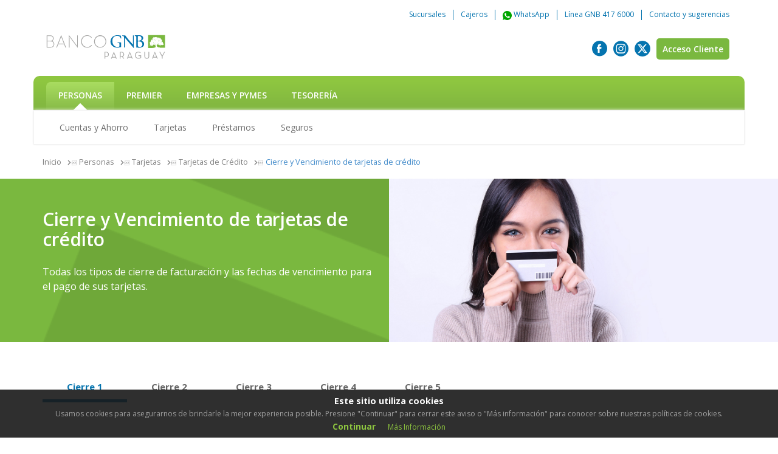

--- FILE ---
content_type: text/html;charset=UTF-8
request_url: https://www.bancognb.com.py/tarjetas-cierre-vencimiento.jsp
body_size: 7500
content:



<!DOCTYPE html >
<html xmlns="http://www.w3.org/1999/xhtml" lang="es-ES" prefix="og:http://ogp.me/ns#">
<head>
  <meta name="google-site-verification" content="PveBDw_BD9Su51MtzAd6visqUN_USYoXMLQ1hYO_nFA"/>

  <meta http-equiv="Content-Type" content="text/html; charset=UTF-8"/>
  <meta http-equiv="X-UA-Compatible" content="IE=edge,chrome=1"/>
  <meta name="viewport" content="width=device-width, initial-scale=1, maximum-scale=1"/>
  <title>Cierre y Vencimiento de tarjetas de crédito</title>

  <link rel="icon" href="img/favicon.ico" type="image/icon">
  <link rel="canonical" href="https://www.bancognb.com.py/public/tarjetas-cierre-vencimiento.jsp"/>
  <meta name="title" content="Fecha de Cierre y Vencimiento">

  
<link rel="stylesheet" href="css/coronita/bootstrap.css">

<link href="css/coronita/styles.css?v=2025.10.14" rel="stylesheet">

<link href="css/coronita/media-query-global.css?v=2.0.3" rel="stylesheet">

<link href="views/coronita/icon-font/icon-style.css" rel="stylesheet">

<link href="views/coronita/icon-font/icon-gnb.css?v=4.0.2" rel="stylesheet">

<link href="css/coronita/styles_py.css?v=3.0.2" rel="stylesheet">

<link href="css/coronita/styles_extras.css?v=1.0.1" rel="stylesheet">

<!-- CSS GNB PARAGUAY -->
<link href="css/coronita/styles-gnb.css?v=25.10.03" rel="stylesheet">

<link href="css/coronita/bgImages.css?v=25.12.31" rel="stylesheet">

<link href="css/coronita/fuentes-extra.css?v=25.11.11" rel="stylesheet">
  


<script type="text/javascript" src="js/coronita/jquery.min.js"></script>
<script type="text/javascript" src="js/coronita/constants.js" charset="utf-8"></script>
<script type="text/javascript" src="js/coronita/bbva.essential-0.1.0.rc3.js"></script>
<script type="text/javascript" src="js/coronita/spin.min.js"></script>
<script type="text/javascript" src="js/dataLayer/wurfl.js"></script>
<script type="text/javascript" src="js/dataLayer/jquery.session.js"></script>
<script type="text/javascript" src="js/dataLayer/dataLayer.data.js?v=20200303"></script>
<script type="text/javascript" src="js/dataLayer/dataLayer.unobtrusive.js?v=20200303"></script>
<script type="text/javascript" src="js/coronita/bootstrap.min.js"></script>

  <script type="text/javascript" src="js/bbva-links-publico.js?v=3.1"></script>

  <script type="text/javascript" src="js/coronita/bootstrap-tabcollapse.js"></script>
  <script type="text/javascript" src="js/coronita/responsive-tabs.js"></script>
</head>



<body>

<link rel="stylesheet" href="https://fonts.googleapis.com/css?family=Open+Sans:300,400,600,700&display=swap">





<link href="css/coronita/jquery-eu-cookie-law-popup.css" rel="stylesheet">
<script type="text/javascript" src="js/lib/jquery-eu-cookie-law-popup.js?v=2023-03-23"></script>
<!-- Google Tag Manager for GA4-->
    <script type="text/javascript" data-tagMagId="GTM-PRZRMKR" src="js/gtmG4A.js"></script>
<!-- End Google Tag Manager-->

 

<link rel="stylesheet" type="text/css" href="css/tirica-popup-styles.css" media="all">

<div class="modal fade" tabindex="-1" role="dialog" id="modal-bank-selection">
    <div class="modal-dialog" role="document">
        <div class="modal-content">
            <a href="#" data-dismiss="modal" aria-hidden="true" class="icon-link modal-close">
                <span class="icon bbva-coronita_close"></span></a>
            <div class="modal-body">
                <div class="container-fluid">
                    <h1 class="text-center popup-title my-4">Seleccione dónde ingresar</h1>
                    <div class="row">
                        <div class="col-sm-12 col-md-6 col-lg-6 col-xl-6">
                            <div class="option-gnb option">
                                <div>
                                    <img class="popup-img" src="img/fusion/logo-gnb-01.svg" alt="Tu_banco">
                                </div>
                                <div>
                                    <button id="btnGNB" class="btn btn-gnb" type="button">click aquí</button>
                                </div>
                            </div>
                        </div>
                        <div class="col-sm-12 col-md-6 col-lg-6 col-xl-6">
                            <div class="option-fusion option">
                                <div>
                                    <img class="popup-img" src="img/fusion/logo-gnb-fusion.svg" alt="Tu_banco">
                                </div>
                                <div>
                                    <button id="btnFUSION" class="btn btn-fusion" type="button">click aquí</button>
                                </div>
                            </div>
                        </div>
                    </div>
                </div>


            </div><!-- /.modal-body -->
        </div><!-- /.modal-content -->
    </div><!-- /.modal-dialog -->
</div>
<!-- /.modal -->
 	


<script type="text/javascript" src="js/empresaFlagFalse.js"></script>

<header id="top" class="container-fluid eupopup eupopup-bottom">
		    <nav class="navbar navbar-static-top">
         
        <!-- Logo and mobile nav -->
        <div class="navbar-header container">
            <a href="#sidr-main" id="responsive-menu-button" class="navbar-toggle icon bbva-coronita_menu collapsed">
                <span class="sr-only">View Menu</span>
            </a>
             
            <!-- Mobile-Only Logo -->
            <a href="/public/" id="logo-mobile" class="hidden-lg"><img src="img/fusion/logo-gnb.svg" alt="Banco GNB Paraguay"></a>
             
            <!-- Mobile-Only Sign-In Link -->
            <a class="sign-in hidden-lg" href="#header-sign-in-mobile" role="button" data-toggle="collapse" aria-expanded="false" aria-controls="header-sign-in-mobile">Acceso Cliente</a>
        </div>
         
        <!-- Main Navigation -->
        <section role="navigation" class="collapse navbar-collapse" id="navigation">
			<div class="top-nav container">
				<ul>
					<!-- <li class="hidden-lg apply"><a href="genclavewizard1.jsp" title="Solicitar clave">Solicitar Clave</a></li>-->

					<li><a href="sucursales.jsp" title="Sucursales">Sucursales</a></li>

					<li><a href="cajeros.jsp" title="Cajeros">Cajeros</a></li>
					
					<li><a href="https://wa.me/595214176000" target="_blank" title="Whatsapp" rel="nofollow"><img src="img/icon-whatsapp-green.svg" alt="Whatsapp" width="15px"> WhatsApp</a></li>

					<li><a href="call-center.jsp" title="Tel&eacute;fono">L&iacute;nea GNB 417 6000</a></li>

					<li id="contactoRequest"><a href="formulario-multiproducto/contact_request" title="Contacto y sugerencias">Contacto y sugerencias</a></li>
				</ul>
			</div>

			<!-- Main Site Sections -->
            <div class="main-nav container">
                <a href="/public/" id="logo"><img src="img/fusion/logo-gnb.svg" alt="Banco GNB Paraguay"></a>

				<ul class="primary-nav">
					<li id="personasOption" class="active"><a href="/public/" title="Personas">PERSONAS</a></li>
					<li><a href="premier.jsp" title="Premier">PREMIER</a></li>
					<li id="empresasOption"><a href="index-empresas.jsp" title="Empresas y Pymes">EMPRESAS Y PYMES</a></li>
					<li id="tesoreriaOption"><a href="tesoreria.jsp" title="Tesorer&iacute;a">TESORER&Iacute;A</a></li>
				</ul>

				<ul class="sidr-hidden">
					<!-- <li class="hidden apply"><a href="genclavewizard1.jsp">Solicitar Clave</a></li> -->
	                <li class="social-media"><a href="https://www.facebook.com/BancoGNBpy" target="_blank" title="Facebook" rel="nofollow"><span class="icon bbva-coronita_circle-facebook"></span></a></li>
	                <li class="social-media"><a href="https://www.instagram.com/bancognb/" target="_blank" title="Instagram" rel="nofollow"><span class="icon bbva-coronita_circle-instagram"></span></a></li>
	                <li class="header-icon"><a href="https://x.com/bancognbpy" target="_blank" title="X" rel="nofollow"><img src="img/icon-x-azul.svg" alt="X" width="26px"></a></li>
					<li class="sign-in"><a href="#header-sign-in" role="button" data-toggle="collapse" aria-expanded="false" id="logCliente" aria-controls="header-sign-in">Acceso Cliente</a></li>
				</ul>
			</div><!-- /.main-nav -->
             
            <section id="header-sign-in" class="collapse">
            </section><!-- /#sign-in -->
 
            <div class="secondary-nav">
                <div class="container">
                    <ul>
                        <li><a href="cuentasyahorro.jsp">Cuentas y Ahorro</a></li>
                        <li><a href="tarjetas-gnb.jsp">Tarjetas</a></li>
                        <li><a href="prestamos.jsp">Pr&eacute;stamos</a></li>
                        <li><a href="seguros.jsp">Seguros</a></li>
                    </ul>
                     
                </div><!-- /.container -->
            </div><!-- /.secondary-nav -->
 
        </section><!--/.nav-collapse -->
    </nav><!-- /.navbar -->  
				<!-- /#sign-in -->
			





<script type="text/javascript" src="js/coronita/extras/localstorage-util.js"></script>
<script type="text/javascript" src="js/coronita/extras/sidr-2-2-1/jquery.sidr.min.js"></script>
<script type="text/javascript" src="js/coronita/extras/browser-alerts.js"></script>
<script type="text/javascript" src="js/coronita/extras/url-params.js"></script>
<script type="text/javascript" src="js/coronita/extras/olb-login.js"></script>
<script type="text/javascript" src="js/coronita/extras/global.js"></script>

<!-- Begin Mobile-Only Sign-In -->
    <section id="header-sign-in-mobile" class="collapse">
        <div class="sign-in-wrapper">
            <div class="container">
 			<div class="row">
				<div class="overlay"></div>
				<div class="col-sm-5 col-md-4 login-security">
                        <div class="sign-in-links-right">
                            <a class="sign-in-close hidden-xs hidden" href="#" data-toggle="collapse" data-target="#header-sign-in" data-location-id="jcrcontent_header" aria-expanded="true"><span class="icon icon-sm bbva-coronita_close"></span></a>
                            <a class="sign-in-close visible-sm visible-md" href="#" data-toggle="collapse" data-target="#header-sign-in-mobile" data-location-id="jcrcontent_header"><span class="icon icon-sm bbva-coronita_close"></span></a>
                            <ul>
								<li></li>
                                <li>
                                    <a href="seguridad_fisica.jsp" data-location-id="jcrcontent_header">Normas de Seguridad</a>
                                </li>
                            	
                            	
                                <li>
                                    <a class="hidden" href="genclavewizard1.jsp" data-location-id="jcrcontent_header">¿Olvidaste la Contraseña?</a>
                                </li>                     
                            </ul>
							
                        </div>
                    </div>
				<div class="col-sm-7 col-md-8">
					<div class="sign-in-form">
						<h2 class="h4">Ingresar a Home Banking</h2>
						<form id="loginForm" class="login-form sign-in-form-vertical" autocomplete="off">
							<div class="form-group-bbva">
								<fieldset class="radio-button fieldset-inline">
									<input type="radio" value="AUTH_PERSON" checked="checked" id="rPerson" name="userType"> 
									<label for="rPerson"><div class="faux-radio"></div> Persona</label>
								</fieldset>

								<fieldset class="radio-button fieldset-inline">
									<input type="radio" value="AUTH_COMPANY"  id="rCompany" name="userType"> 
									<label for="rCompany"><div class="faux-radio"></div> Empresa</label>
								</fieldset>
							</div>
							
							<div class="form-group" id="divLoginRuc">
								<input type="text" name="ruc" id="ruc" value="" class="form-control hidden"
								maxlength="20" placeholder="R.U.C." aria-label="R.U.C." autocomplete="off">
							</div>

							<div class="form-group">
								<input  class="form-control  .username-input" placeholder="Número de documento" 
									autocomplete="off" type="text"
									name="UserNameInput" value="" id="documentNumber" maxlength="40"
									 required autofocus > 
							</div>

							<div class="form-group">
								<input class="form-control  hidden" placeholder="Clave" 
									aria-label="Ingrese su clave" autocomplete="off" type="password"
									name="userPassInput" value="" id="password" maxlength="10"
									 /> 
							</div>
							
							<div class="form-group hidden" id="captcha_div">
								<div class="captcha_enter">
									<div id="divCaptcha" class="captcha_img">
										<img id="captcha" src="" />
									</div>
									<div class="captcha_btn">
										<div>
											<button id="login_refresh" class="btn_captcha smaller left"
												type="button">
												<i class="icon refresh"></i>
											</button>
										</div>
										<div>
											<button id="helpcaptcha" class="btn_captcha smaller left"
												type="button">
												<i class="icon help"></i>
											</button>
										</div>
									</div>

								</div>

								<label class="captcha_label"> <span class="indented"></span>
									<input type="text" name="captcha-field" id="captcha-field"
										class="login-field-captcha alphanumeric"
										maxlength="4" placeholder="   Escribe el código" />
								</label>
							</div>
							<div class="form-grup">
								<input type="submit" class="btn btn-green" id="bSubmit" 
								value="Ingresar" />
							</div>
							
							<div class="media call-out danger hidden" id="login-form-error">
							    <div class="media-body" >
							        <h5></h5>
							        <p></p>  
							    </div>
							</div>
							
							<input name="origen" value="bbvanet2" type="hidden" />
							<input name="eai_URLDestino" value="" type="hidden" />
							<!-- TODO En principio solo usuario particulares -->
							
							<input type="hidden" name="compDocType" id="compDocType" value="D" />
 							<!-- <object id="public_key" type="text/plain" data="data/publickey" width="0" height="0"></object> -->
 							<input type="hidden" id="public_key"/>
							
						</form>
					
					</div>
				</div>
				

			</div><!-- /row -->
            </div><!-- /.container -->
        </div><!-- /.sign-in-wrapper -->
    </section><!-- /#sign-in -->
    <!-- End Mobile-Only Sign-In -->
<script type="text/javascript" src="js/coronita/jsencrypt.min.js"></script>
<script type="text/javascript" src="js/coronita/coronita_login.js?v=2024-07-15"></script>
<script type="text/javascript" src="js/loginForm.js"></script>
			<script type="text/javascript" src="js/contactoRequest.js" ></script>
	</header>


<div class="container">
	<div class="hidden-xs hidden-sm hidden-md col-lg-12">
	    <div class="row">
          <div class="contentBreadcrumb">
            	<a href="/public/" title="Inicio">Inicio</a> <span class="icon bbva-coronita_chev-right"></span> 
            	<a href="/public/" title="Personas">Personas</a> <span class="icon bbva-coronita_chev-right"></span> 
            	<a href="tarjetas-gnb.jsp" title="Tarjetas">Tarjetas</a> <span class="icon bbva-coronita_chev-right"></span> 
            	<a href="tarjetas-credito.jsp" title="Tarjetas">Tarjetas de Crédito</a> <span class="icon bbva-coronita_chev-right"></span> 
            	<a href="#" class="activo">Cierre y Vencimiento de tarjetas de crédito</a>
          </div>
        </div>
    </div>
</div>

<section class="container-fluid promo-full-width-slant dark-bg nopadding">
    <div class="promo-img" style="background-image: url(img/fondo-productos/fondo-tarjetas-cierre.jpg);"></div>
    <div class="container">
        <div class="row">
 
            <div class="col-md-6">
 
                <div class="promo-banner individual">
                    <div class="promo-content dark-bg">
                	<h1>Cierre y Vencimiento de tarjetas de crédito</h1>
					<p>Todas los tipos de cierre de facturación y las fechas de vencimiento para el pago de sus tarjetas.</p>
                    </div><!-- ./promo-content -->
 
                </div><!-- ./promo-banner -->
 
            </div>
 
        </div><!-- /.row -->
    </div><!-- /.container -->
</section>



<section class="container-fluid">
  <div class="container">
  <div class="row">
    	
		    	<div class="col-xs-12">
		 
		      <!-- Nav tabs -->
		      <!-- href of each tab link must match the id of the corresponding content in tab-content -->
		      <ul class="nav nav-tabs responsive-tabs" role="tablist">
		        <li role="presentation" class="active"><a href="#cierre-1" aria-controls="cierre-1" role="tab" data-toggle="tab">Cierre 1</a></li>
		        <li role="presentation"><a href="#cierre-2" aria-controls="cierre-2" role="tab" data-toggle="tab">Cierre 2</a></li>
		        <li role="presentation"><a href="#cierre-3" aria-controls="cierre-3" role="tab" data-toggle="tab">Cierre 3</a></li>
		        <li role="presentation"><a href="#cierre-4" aria-controls="cierre-4" role="tab" data-toggle="tab">Cierre 4</a></li>
		        <li role="presentation"><a href="#cierre-5" aria-controls="cierre-5" role="tab" data-toggle="tab">Cierre 5</a></li>
		      </ul> <!-- /.nav -->
		 
		      <!-- Tab panes -->
		      <div class="tab-content">
		      
		      
		      <!-- TAB 1 -->
		        <div role="tabpanel" class="col-xs-12 tab-pane fade in active mediumpadding" id="cierre-1">
						
			            
      
      <div class="col-xs-12 col-md-8">
        
        <h5 class="h5 sans-serif-medium blue-medium">CIERRE 1 - Tarjetas de crédito</h5>
      
        <div class="table-responsive">
        
        <table class="table table-striped">
                <thead>
                  <tr>
                    <th class="product bg-green"><span class="white sans-serif-bold">AÑO</span></th>
                    <th class="product bg-green"><span class="white sans-serif-bold">MES</span></th>
                    <th class="product bg-green"><span class="white sans-serif-bold">CIERRE</span></th>
                    <th class="product bg-green"><span class="white sans-serif-bold">VENCIMIENTO</span></th>
                  </tr>
                </thead>
                <tbody>
                  <tr>
                    <td class="first product">2025</td>
                    <td class="first product">Noviembre</td>
                    <td>03/11/2025</td>
                    <td>18/11/2025</td>
                  </tr>
                  <tr>
                    <td class="first product">2025</td>
                    <td class="first product">Diciembre</td>
                    <td>03/12/2025</td>
                    <td>18/12/2025</td>
                  </tr>
                  <tr>
                    <td width="15%" class="first product">2026</td>
                    <td width="35%" class="first product">Enero</td>
                    <td width="25%">05/01/2026</td>
                    <td width="25%">20/01/2026</td>
                  </tr>
                  <tr>
                    <td class="first product">2026</td>
                    <td class="first product">Febrero</td>
                    <td>03/02/2026</td>
                    <td>18/02/2026</td>
                  </tr>
                  <tr>
                    <td class="first product">2026</td>
                    <td class="first product">Marzo</td>
                    <td>04/03/2026</td>
                    <td>18/03/2026</td>
                  </tr>
                  <tr>
                    <td class="first product">2026</td>
                    <td class="first product">Abril</td>
                    <td>06/04/2026</td>
                    <td>21/04/2026</td>
                  </tr>
                  <tr>
                    <td class="first product">2026</td>
                    <td class="first product">Mayo</td>
                    <td>06/05/2026</td>
                    <td>20/05/2026</td>
                  </tr>
                  <tr>
                    <td class="first product">2026</td>
                    <td class="first product">Junio</td>
                    <td>03/06/2026</td>
                    <td>18/06/2026</td>
                  </tr>
                  <tr>
                    <td class="first product">2026</td>
                    <td class="first product">Julio</td>
                    <td>06/07/2026</td>
                    <td>20/07/2026</td>
                  </tr>
                  <tr>
                    <td class="first product">2026</td>
                    <td class="first product">Agosto</td>
                    <td>04/08/2026</td>
                    <td>18/08/2026</td>
                  </tr>
                  <tr>
                    <td class="first product">2026</td>
                    <td class="first product">Septiembre</td>
                    <td>03/09/2026</td>
                    <td>18/09/2026</td>
                  </tr>
                  <tr>
                    <td class="first product">2026</td>
                    <td class="first product">Octubre</td>
                    <td>06/10/2026</td>
                    <td>21/10/2026</td>
                  </tr>
                  <tr>
                    <td class="first product">2026</td>
                    <td class="first product">Noviembre</td>
                    <td>03/11/2026</td>
                    <td>18/11/2026</td>
                  </tr>
                  <tr class="lastrow">
                    <td class="first product">2026</td>
                    <td class="first product">Diciembre</td>
                    <td>03/12/2026</td>
                    <td>18/12/2026</td>
                  </tr>
                </tbody>
              </table>
        
        
        </div>

      </div>

		        </div><!-- /.tab-pane -->
		        
		        
		        
		        
		 		<!-- TAB 2 -->
		        <div role="tabpanel" class="col-xs-12 tab-pane fade mediumpadding" id="cierre-2">
						
			            
      
      <div class="col-xs-12 col-md-8">
        
        <h5 class="h5 sans-serif-medium blue-medium">CIERRE 2 - Tarjetas de crédito</h5>
      
        <div class="table-responsive">
        
        <table class="table table-striped">
                <thead>
                  <tr>
                    <th class="product bg-green"><span class="white sans-serif-bold">AÑO</span></th>
                    <th class="product bg-green"><span class="white sans-serif-bold">MES</span></th>
                    <th class="product bg-green"><span class="white sans-serif-bold">CIERRE</span></th>
                    <th class="product bg-green"><span class="white sans-serif-bold">VENCIMIENTO</span></th>
                  </tr>
                </thead>
                <tbody>
                  <tr>
                    <td class="first product">2025</td>
                    <td class="first product">Noviembre</td>
                    <td>11/11/2025</td>
                    <td>26/11/2025</td>
                  </tr>
                  <tr>
                    <td class="first product">2025</td>
                    <td class="first product">Diciembre</td>
                    <td>11/12/2025</td>
                    <td>22/12/2025</td>
                  </tr>
                  <tr>
                    <td width="15%" class="first product">2026</td>
                    <td width="35%" class="first product">Enero</td>
                    <td width="25%">12/01/2026</td>
                    <td width="25%">27/01/2026</td>
                  </tr>
                  <tr>
                    <td class="first product">2026</td>
                    <td class="first product">Febrero</td>
                    <td>11/02/2026</td>
                    <td>26/02/2026</td>
                  </tr>
                  <tr>
                    <td class="first product">2026</td>
                    <td class="first product">Marzo</td>
                    <td>11/03/2026</td>
                    <td>26/03/2026</td>
                  </tr>
                  <tr>
                    <td class="first product">2026</td>
                    <td class="first product">Abril</td>
                    <td>13/04/2026</td>
                    <td>28/04/2026</td>
                  </tr>
                  <tr>
                    <td class="first product">2026</td>
                    <td class="first product">Mayo</td>
                    <td>12/05/2026</td>
                    <td>27/05/2026</td>
                  </tr>
                  <tr>
                    <td class="first product">2026</td>
                    <td class="first product">Junio</td>
                    <td>10/06/2026</td>
                    <td>25/06/2026</td>
                  </tr>
                  <tr>
                    <td class="first product">2026</td>
                    <td class="first product">Julio</td>
                    <td>13/07/2026</td>
                    <td>28/07/2026</td>
                  </tr>
                  <tr>
                    <td class="first product">2026</td>
                    <td class="first product">Agosto</td>
                    <td>11/08/2026</td>
                    <td>26/08/2026</td>
                  </tr>
                  <tr>
                    <td class="first product">2026</td>
                    <td class="first product">Septiembre</td>
                    <td>10/09/2026</td>
                    <td>25/09/2026</td>
                  </tr>
                  <tr>
                    <td class="first product">2026</td>
                    <td class="first product">Octubre</td>
                    <td>13/10/2026</td>
                    <td>28/10/2026</td>
                  </tr>
                  <tr>
                    <td class="first product">2026</td>
                    <td class="first product">Noviembre</td>
                    <td>11/11/2026</td>
                    <td>26/11/2026</td>
                  </tr>
                  <tr class="lastrow">
                    <td class="first product">2026</td>
                    <td class="first product">Diciembre</td>
                    <td>09/12/2026</td>
                    <td>22/12/2026</td>
                  </tr>
                </tbody>
              </table>
        
        
        </div>

      </div>
					  
		      </div><!-- /.tab-content -->
		      
		      
				
			<!-- TAB 3 -->
		        <div role="tabpanel" class="col-xs-12 tab-pane fade mediumpadding" id="cierre-3">
						
			            
      
      <div class="col-xs-12 col-md-8">
        
        <h5 class="h5 sans-serif-medium blue-medium">CIERRE 3 - Tarjetas de crédito</h5>
      
        <div class="table-responsive">
        
        <table class="table table-striped">
                <thead>
                  <tr>
                    <th class="product bg-green"><span class="white sans-serif-bold">AÑO</span></th>
                    <th class="product bg-green"><span class="white sans-serif-bold">MES</span></th>
                    <th class="product bg-green"><span class="white sans-serif-bold">CIERRE</span></th>
                    <th class="product bg-green"><span class="white sans-serif-bold">VENCIMIENTO</span></th>
                  </tr>
                </thead>
                <tbody>
                  <tr>
                    <td class="first product">2025</td>
                    <td class="first product">Noviembre</td>
                    <td>18/11/2025</td>
                    <td>03/12/2025</td>
                  </tr>
                  <tr>
                    <td class="first product">2025</td>
                    <td class="first product">Diciembre</td>
                    <td>18/12/2025</td>
                    <td>05/01/2026</td>
                  </tr>
                  <tr>
                    <td width="15%" class="first product">2026</td>
                    <td width="35%" class="first product">Enero</td>
                    <td width="25%">19/01/2026</td>
                    <td width="25%">03/02/2026</td>
                  </tr>
                  <tr>
                    <td class="first product">2026</td>
                    <td class="first product">Febrero</td>
                    <td>18/02/2026</td>
                    <td>05/03/2026</td>
                  </tr>
                  <tr>
                    <td class="first product">2026</td>
                    <td class="first product">Marzo</td>
                    <td>18/03/2026</td>
                    <td>06/04/2026</td>
                  </tr>
                  <tr>
                    <td class="first product">2026</td>
                    <td class="first product">Abril</td>
                    <td>16/04/2026</td>
                    <td>04/05/2026</td>
                  </tr>
                  <tr>
                    <td class="first product">2026</td>
                    <td class="first product">Mayo</td>
                    <td>19/05/2026</td>
                    <td>03/06/2026</td>
                  </tr>
                  <tr>
                    <td class="first product">2026</td>
                    <td class="first product">Junio</td>
                    <td>17/06/2026</td>
                    <td>03/07/2026</td>
                  </tr>
                  <tr>
                    <td class="first product">2026</td>
                    <td class="first product">Julio</td>
                    <td>20/07/2026</td>
                    <td>04/08/2026</td>
                  </tr>
                  <tr>
                    <td class="first product">2026</td>
                    <td class="first product">Agosto</td>
                    <td>19/08/2026</td>
                    <td>03/09/2026</td>
                  </tr>
                  <tr>
                    <td class="first product">2026</td>
                    <td class="first product">Septiembre</td>
                    <td>17/09/2026</td>
                    <td>02/10/2026</td>
                  </tr>
                  <tr>
                    <td class="first product">2026</td>
                    <td class="first product">Octubre</td>
                    <td>19/10/2026</td>
                    <td>03/11/2026</td>
                  </tr>
                  <tr>
                    <td class="first product">2026</td>
                    <td class="first product">Noviembre</td>
                    <td>18/11/2026</td>
                    <td>03/12/2026</td>
                  </tr>
                  <tr class="lastrow">
                    <td class="first product">2026</td>
                    <td class="first product">Diciembre</td>
                    <td>18/12/2026</td>
                    <td>05/01/2027</td>
                  </tr>
                </tbody>
              </table>
        
        
        </div>

      </div>
				
		        </div><!-- /.tab-pane -->
		      
		      
				
			<!-- TAB 3 -->
		        <div role="tabpanel" class="col-xs-12 tab-pane fade mediumpadding" id="cierre-4">
						
			            
      
      <div class="col-xs-12 col-md-8">
        
        <h5 class="h5 sans-serif-medium blue-medium">CIERRE 4 - Tarjetas de crédito</h5>
      
        <div class="table-responsive">
        
        <table class="table table-striped">
                <thead>
                  <tr>
                    <th class="product bg-green"><span class="white sans-serif-bold">AÑO</span></th>
                    <th class="product bg-green"><span class="white sans-serif-bold">MES</span></th>
                    <th class="product bg-green"><span class="white sans-serif-bold">CIERRE</span></th>
                    <th class="product bg-green"><span class="white sans-serif-bold">VENCIMIENTO</span></th>
                  </tr>
                </thead>
                <tbody>
                  <tr>
                    <td class="first product">2025</td>
                    <td class="first product">Noviembre</td>
                    <td>27/11/2025</td>
                    <td>11/12/2025</td>
                  </tr>
                  <tr class="lastrow">
                    <td class="first product">2025</td>
                    <td class="first product">Diciembre</td>
                    <td>22/12/2025</td>
                    <td>06/01/2026</td>
                  </tr>
                  <tr>
                    <td width="15%" class="first product">2026</td>
                    <td width="35%" class="first product">Enero</td>
                    <td width="25%">22/01/2026</td>
                    <td width="25%">05/02/2026</td>
                  </tr>
                  <tr>
                    <td class="first product">2026</td>
                    <td class="first product">Febrero</td>
                    <td>25/02/2026</td>
                    <td>12/03/2026</td>
                  </tr>
                  <tr>
                    <td class="first product">2026</td>
                    <td class="first product">Marzo</td>
                    <td>25/03/2026</td>
                    <td>09/04/2026</td>
                  </tr>
                  <tr>
                    <td class="first product">2026</td>
                    <td class="first product">Abril</td>
                    <td>27/04/2026</td>
                    <td>12/05/2026</td>
                  </tr>
                  <tr>
                    <td class="first product">2026</td>
                    <td class="first product">Mayo</td>
                    <td>26/05/2026</td>
                    <td>10/06/2026</td>
                  </tr>
                  <tr>
                    <td class="first product">2026</td>
                    <td class="first product">Junio</td>
                    <td>24/06/2026</td>
                    <td>09/07/2026</td>
                  </tr>
                  <tr>
                    <td class="first product">2026</td>
                    <td class="first product">Julio</td>
                    <td>27/07/2026</td>
                    <td>11/08/2026</td>
                  </tr>
                  <tr>
                    <td class="first product">2026</td>
                    <td class="first product">Agosto</td>
                    <td>26/08/2026</td>
                    <td>10/09/2026</td>
                  </tr>
                  <tr>
                    <td class="first product">2026</td>
                    <td class="first product">Septiembre</td>
                    <td>23/09/2026</td>
                    <td>08/10/2026</td>
                  </tr>
                  <tr>
                    <td class="first product">2026</td>
                    <td class="first product">Octubre</td>
                    <td>26/10/2026</td>
                    <td>10/11/2026</td>
                  </tr>
                  <tr>
                    <td class="first product">2026</td>
                    <td class="first product">Noviembre</td>
                    <td>25/11/2026</td>
                    <td>10/12/2026</td>
                  </tr>
                  <tr class="lastrow">
                    <td class="first product">2026</td>
                    <td class="first product">Diciembre</td>
                    <td>22/12/2026</td>
                    <td>06/01/2027</td>
                  </tr>
                </tbody>
              </table>
        
        
        </div>

      </div>
				
		        </div><!-- /.tab-pane -->
		      
		      
				
			<!-- TAB 3 -->
		        <div role="tabpanel" class="col-xs-12 tab-pane fade mediumpadding" id="cierre-5">
						
			            
      
      <div class="col-xs-12 col-md-8">
        
        <h5 class="h5 sans-serif-medium blue-medium">CIERRE 5 - Tarjetas de crédito</h5>
      
        <div class="table-responsive">
        
        <table class="table table-striped">
                <thead>
                  <tr>
                    <th class="product bg-green"><span class="white sans-serif-bold">AÑO</span></th>
                    <th class="product bg-green"><span class="white sans-serif-bold">MES</span></th>
                    <th class="product bg-green"><span class="white sans-serif-bold">CIERRE</span></th>
                    <th class="product bg-green"><span class="white sans-serif-bold">VENCIMIENTO</span></th>
                  </tr>
                </thead>
                <tbody>
                  <tr>
                    <td class="first product">2025</td>
                    <td class="first product">Noviembre</td>
                    <td>27/11/2025</td>
                    <td>18/12/2025</td>
                  </tr>
                  <tr>
                    <td class="first product">2025</td>
                    <td class="first product">Diciembre</td>
                    <td>22/12/2025</td>
                    <td>12/01/2026</td>
                  </tr>
                  <tr>
                    <td width="15%" class="first product">2026</td>
                    <td width="35%" class="first product">Enero</td>
                    <td width="25%">27/01/2026</td>
                    <td width="25%">17/02/2026</td>
                  </tr>
                  <tr>
                    <td class="first product">2026</td>
                    <td class="first product">Febrero</td>
                    <td>25/02/2026</td>
                    <td>18/03/2026</td>
                  </tr>
                  <tr>
                    <td class="first product">2026</td>
                    <td class="first product">Marzo</td>
                    <td>25/03/2026</td>
                    <td>15/04/2026</td>
                  </tr>
                  <tr>
                    <td class="first product">2026</td>
                    <td class="first product">Abril</td>
                    <td>27/04/2026</td>
                    <td>18/05/2026</td>
                  </tr>
                  <tr>
                    <td class="first product">2026</td>
                    <td class="first product">Mayo</td>
                    <td>26/05/2026</td>
                    <td>16/06/2026</td>
                  </tr>
                  <tr>
                    <td class="first product">2026</td>
                    <td class="first product">Junio</td>
                    <td>24/06/2026</td>
                    <td>15/07/2026</td>
                  </tr>
                  <tr>
                    <td class="first product">2026</td>
                    <td class="first product">Julio</td>
                    <td>27/07/2026</td>
                    <td>17/08/2026</td>
                  </tr>
                  <tr>
                    <td class="first product">2026</td>
                    <td class="first product">Agosto</td>
                    <td>26/08/2026</td>
                    <td>16/09/2026</td>
                  </tr>
                  <tr>
                    <td class="first product">2026</td>
                    <td class="first product">Septiembre</td>
                    <td>23/09/2026</td>
                    <td>14/10/2026</td>
                  </tr>
                  <tr>
                    <td class="first product">2026</td>
                    <td class="first product">Octubre</td>
                    <td>26/10/2026</td>
                    <td>16/11/2026</td>
                  </tr>
                  <tr>
                    <td class="first product">2026</td>
                    <td class="first product">Noviembre</td>
                    <td>25/11/2026</td>
                    <td>16/12/2026</td>
                  </tr>
                  <tr class="lastrow">
                    <td class="first product">2026</td>
                    <td class="first product">Diciembre</td>
                    <td>22/12/2026</td>
                    <td>12/01/2027</td>
                  </tr>
                </tbody>
              </table>
        
        
        </div>

      </div>
				
		        </div><!-- /.tab-pane -->
		 
		    </div><!-- /.col -->
    
	    </div>
    </div>

  </div>
</section>



<div class="bg-white">
	<section role="navigation" aria-label="related page links 988016069" class="pre-footer container-fluid">
		<div class="container">
			<div class="row">
				<div class="flex">
	
					<div class="col-xs-12 col-sm-6 col-md-4">
						<div class="htmleditor section">
							<h2>Sobre tu Banco</h2>
							<ul>
			                <li><a href="quienes-somos.jsp" title="Qui&eacute;nes Somos">Qui&eacute;nes Somos</a></li>
			                <li><a href="responsabilidad-social.jsp" title="Responsabilidad Social">Responsabilidad Social</a></li>
			                <li><a href="balanceymemoria.jsp" title="Balance y Memoria Anual">Balance y Memoria Anual</a></li>
			                <li><a href="balancestrimestrales.jsp" title="Balances Trimestrales">Balances Trimestrales</a></li>
			                <!-- <li><a href="bonossubordinados.jsp" title="Bonos Subordinados">Bonos Subordinados</a></li> -->
			                <li><a href="calificacionderiesgos.jsp" title="Calificaci&oacute;n de Riesgos">Calificaci&oacute;n de Riesgos</a></li>
			                <li><a href="informe-gobierno-corporativo.jsp" title="Informe Anual de Gobierno Corporativo">Informe Anual de Gobierno Corporativo</a></li>
							<li><a href="media/nomina_accionistas/GNB-NominadeAccionistas-21-01-2026.pdf" target="_blank" title="N&oacute;mina de Accionistas">N&oacute;mina de Accionistas</a></li>
							</ul> 
						</div>
					</div>
	
					<div class="col-xs-12 col-sm-6 col-md-4">
						<div class="htmleditor section">
							<h2>Informaci&oacute;n &uacute;til</h2>
							<ul>
							<li><a href="canales.jsp" title="Canales"><span>Tu banco donde est&eacute;s</span></a></li>
							<li><a href="tasas-tarifas.jsp" title="Tarifas y Comisiones">Tarifas y Comisiones</a></li>
							<li><a href="media/tasas/glosario-comisiones.pdf?v=2.21.07" target="_blank" title="Glosario de Comisiones">Glosario de Comisiones</a></li>
							<li><a href="formularios-contratos.jsp" title="Formularios y contratos">Formularios y contratos</a></li>
							<li><a href="bienes-en-venta.jsp" title="Bienes en Venta">Bienes en Venta</a></li>
			                <li><a href="trabaja-con-nosotros.jsp" title="Trabaj&aacute; con nosotros">Trabaj&aacute; con nosotros</a></li>
			                <li><a href="proceso-fusion.jsp" title="Proceso de Fusi&oacute;n">Proceso de Fusi&oacute;n</a></li>
			                <li><a href="informes-varios.jsp" title="Informes varios">Informes varios</a></li>
			                <li><a href="https://www.bcp.gov.py/web/institucional/emisores" title="Superintendencia de Valores" target="_blank" rel="nofollow" >Superintendencia de Valores - Informes</a></li>
							</ul>
						</div>
					</div>
	
					<div class="col-xs-12 col-sm-6 col-md-4">
						<div class="htmleditor section">
							<h2>Sitios de inter&eacute;s</h2>
							<ul>
								<li><a href="https://www.gnbsudameris.com.co/" target="_blank" title="Banco GNB Sudameris">Banco GNB Sudameris</a></li>
								<li><a href="https://www.bancognb.com.pe/" target="_blank" title="Banco GNB Per&uacute;">Banco GNB Per&uacute;</a></li>
							</ul>
						</div>
					</div>
					
				</div>
			</div>
		</div>
	</section>
</div>
<!-- Do not place this footer code within an element of class "container" - it should be inserted as a direct child of the "body" tag of the page -->

<html>
<body>
<footer class="container-fluid">
    <section class="container">
        <div class="row">
            <div class="col-sm-8 tagline-container">
                <a href="/public/" class="logo"><img src="img/fusion/logo-gnb.svg" alt="Tu banco" width="145px" height="35px"></a>
            </div>
 
            <div class="col-sm-4 social-media">
                <ul>
                    <li><a href="https://wa.me/595214176000" class="whatsapp-footer" target="_blank" title="Whatsapp" rel="nofollow"><img src="img/icon-wa.svg" alt="Whatsapp" width="26px"></a></li>
                    <li><a href="https://www.facebook.com/BancoGNBpy" target="_blank" title="Facebook" rel="nofollow"><span class="icon bbva-coronita_circle-facebook"></span></a></li>
                    <li><a href="https://www.instagram.com/bancognb/" target="_blank" title="Instagram" rel="nofollow"><span class="icon bbva-coronita_circle-instagram"></span></a></li>
                    <li class="footer-icon"><a href="https://x.com/bancognbpy" target="_blank" title="X" rel="nofollow"><img src="img/icon-x.svg" alt="X" width="26px"></a></li>
                </ul>
            </div>          
        </div>
        <div class="row">
        	<div class="col-sm-12 info">
                 <strong>Línea GNB <a href="tel:+595-21-4176000" class="green sans-serif-bold">(021) 417 6000</a></strong> - 24 hs. y 365 días del año, a tu disposición
            </div>           
        </div>
        <div class="row">
            <nav role="navigation" class="col-sm-12 col-md-6">
                <ul>
                    <li><a href="seguridad.jsp" target="_self" title="Seguridad">Seguridad</a></li>
                    <li><a href="aviso-legal.jsp" target="_self" title="Aviso Legal">Aviso Legal</a></li>
                    <li><a href="cumplimiento.jsp" target="_self" title="Cumplimiento">Cumplimiento</a></li>
                </ul>
            </nav>     
        	<div class="col-sm-12 col-md-6 disclosure">
                 Todos los derechos reservados © Banco GNB Paraguay 2022
            </div>         
        </div>
    </section>
</footer>
</body>
</html>



<script type="text/javascript" src="/_Incapsula_Resource?SWJIYLWA=719d34d31c8e3a6e6fffd425f7e032f3&ns=1&cb=345185966" async></script></body>
</html>

--- FILE ---
content_type: text/css
request_url: https://www.bancognb.com.py/css/coronita/styles.css?v=2025.10.14
body_size: 40087
content:
@charset "UTF-8";
/* Structure */
html {
	font-size: 62.5%;
}

body {
	font-size: 1.6rem;
	color: #121212;
	font-family: 'Open Sans', sans-serif;
	font-weight: 400;
	-webkit-font-smoothing: antialiased;
	-moz-osx-font-smoothing: grayscale;
}

body, blockquote, ul, ol, .kicker, .header, .normal {
	font-family: 'Open Sans', sans-serif;
	font-weight: 400;
	-webkit-font-smoothing: antialiased;
	-moz-osx-font-smoothing: grayscale;
}

a {
	border-bottom: 1px solid transparent;
	color: #0574AF;
	font-family: 'Open Sans', sans-serif;
	font-weight: 600;
	padding-bottom: 1.5px;
	transition: all 100ms linear 0s;
	-webkit-backface-visibility: hidden;
	overflow-wrap: break-word;
}

a:hover, a:active, a:focus {
	color: #104975;
	outline: none;
	text-decoration: none;
}

a.img-link, a.img-link:hover, a.img-link:active, a.img-link:focus, a.img-link:hover img,
	a.img-link:active img, a.img-link:focus img, a.icon-link, a.icon-link:hover,
	a.icon-link:active, a.icon-link:focus, a a img, a a img:hover, a a img:active,
	a a img:focus {
	border: none;
	outline: none;
	padding-bottom: 0;
}

a.img-link .icon, a.img-link:hover .icon, a.img-link:active .icon, a.img-link:focus .icon,
	a.img-link:hover img .icon, a.img-link:active img .icon, a.img-link:focus img .icon,
	a.icon-link .icon, a.icon-link:hover .icon, a.icon-link:active .icon, a.icon-link:focus .icon,
	a a img .icon, a a img:hover .icon, a a img:active .icon, a a img:focus .icon
	{
	font-size: 0.95em;
	padding-right: 7px;
}

a.img-link .icon:hover, a.img-link:hover .icon:hover, a.img-link:active .icon:hover,
	a.img-link:focus .icon:hover, a.img-link:hover img .icon:hover, a.img-link:active img .icon:hover,
	a.img-link:focus img .icon:hover, a.icon-link .icon:hover, a.icon-link:hover .icon:hover,
	a.icon-link:active .icon:hover, a.icon-link:focus .icon:hover, a a img .icon:hover,
	a a img:hover .icon:hover, a a img:active .icon:hover, a a img:focus .icon:hover
	{
	border: none;
}

.bg-grey100 a, .bg-grey100 a.icon-link .icon {
	color: #0574AF;
}

.bg-grey100 a:hover, .bg-grey100 a:active, .bg-grey100 a:focus,
	.bg-grey100 a.icon-link .icon:hover, .bg-grey100 a.icon-link .icon:active,
	.bg-grey100 a.icon-link .icon:focus {
	border-bottom: 1px solid #bdbdbd;
	color: #104975;
	outline: none;
	text-decoration: none;
	transition: color 100ms linear 0s;
}

.bg-grey100 a:hover .icon, .bg-grey100 a:active .icon, .bg-grey100 a:focus .icon,
	.bg-grey100 a.icon-link .icon:hover .icon, .bg-grey100 a.icon-link .icon:active .icon,
	.bg-grey100 a.icon-link .icon:focus .icon {
	color: #072146;
	transition: color 100ms linear 0s;
}

.bg-grey100 a:hover .icon:hover, .bg-grey100 a:active .icon:hover,
	.bg-grey100 a:focus .icon:hover, .bg-grey100 a.icon-link .icon:hover .icon:hover,
	.bg-grey100 a.icon-link .icon:active .icon:hover, .bg-grey100 a.icon-link .icon:focus .icon:hover
	{
	border: none;
}

.bg-grey100 a.icon-link, .bg-grey100 a.icon-link:hover, .bg-grey100 a.icon-link:active,
	.bg-grey100 a.icon-link:focus, .bg-grey100 a.icon-link .icon.icon-link,
	.bg-grey100 a.icon-link .icon.icon-link:hover, .bg-grey100 a.icon-link .icon.icon-link:active,
	.bg-grey100 a.icon-link .icon.icon-link:focus {
	border: none;
	outline: none;
	padding-bottom: 0;
}

p {
	font-family: 'Open Sans', sans-serif;
	font-weight: 400;
	line-height: 1.5;
	margin: 0 0 1.5em;
	color: #121212;
}

hr {
	border-color: #f4f4f4;
	border-width: 2px;
	margin: 2em auto;
	width: 100%;
}

.bg-grey100 hr, .prefooter hr {
	border-color: #e9e9e9;
}

ul, ol {
	font-family: 'Open Sans', sans-serif;
	font-weight: 400;
	margin: 0 0 1.25em 0;
	padding-left: 1em;
}

ul li, ol li {
	line-height: 1.4;
	padding-bottom: 1em;
	padding-left: 0.75em;
}

ul ul, ul ol, ol ul, ol ol {
	margin-top: 1.25em;
	margin-bottom: 0;
}

ul ul li:last-child, ul ol li:last-child, ol ul li:last-child, ol ol li:last-child
	{
	padding-bottom: 0.5em;
}

ol {
	counter-reset: li;
	/* Initiate a counter */
	margin-left: 0;
	padding-left: 0;
}

ol li {
	margin: 0 0 0 1em;
	position: relative;
}

ul {
	list-style: none;
	padding-left: 0;
}

ul li {
	padding-left: 1.5em;
	position: relative;
}

ul li:before, ul li li li:before, ul li li li li li:before {
	color: #d3d3d3;
	content: ""; /*\e948*/
	display: block;
	font-family: 'coronita';
	font-size: 1em;
	line-height: 1em;
	margin-left: -1.5em;
	position: absolute;
}

ul li li:before, ul li li li li:before {
	content: "\e911";
	font-size: 0.5em;
	margin-left: -2.8em;
	margin-top: 0.5em;
}

strong, .strong, b, .bold {
	font-family: 'Open Sans', sans-serif;
	font-weight: 700;
}

/* Icon List */
/* Unordered list with icons (instead of bullets) */
ul.icon-list li {
	display: table;
	padding-left: 0;
}

ul.icon-list li:before {
	content: "";
	display: none;
	margin: 0;
}

ul.icon-list li .icon {
	display: table-cell;
	padding-right: 0.75em;
	padding-top: 3px;
	vertical-align: top;
}

blockquote {
	border-bottom: 1px solid #e9e9e9;
	border-left: none;
	border-top: 1px solid #e9e9e9;
	color: #004481;
	margin: 4em 20%;
	padding: 3em;
}

blockquote.blockquote-aside {
	display: block;
	float: right;
	margin: 3em 1em;
	padding: 3em 1.75em;
	position: relative;
	width: 32%;
}

blockquote p {
	font-family: "Tiempos Headline Regular", Georgia, Times, serif;
	font-size: 1.3125em;
}

blockquote p.attribution {
	color: #121212;
	font-family: 'Open Sans', sans-serif;
	font-weight: 700;
	font-size: 1em;
	margin-top: -1em;
}

/*  Testimonials
    - a subset of blockquotes for testimonials 
*/
.testimonial {
	background: #f4f4f4;
	border: none;
	color: #121212;
	margin: 8rem 0 6rem 0;
	position: relative;
	padding: 6rem 15%;
	display: -webkit-flex;
	display: -ms-flexbox;
	display: flex;
	-webkit-flex-direction: column;
	-ms-flex-direction: column;
	flex-direction: column;
}

.testimonial p {
	font-size: 3.6rem;
	font-family: "Tiempos Headline Italic", Georgia, Times, serif;
	line-height: 1.4;
}

.testimonial p.attribution {
	font-family: 'Open Sans', sans-serif;
	font-weight: 400;
	font-size: 2.2rem;
	margin-top: -1em;
	text-align: left;
	-webkit-align-self: flex-start;
	-ms-flex-item-align: start;
	align-self: flex-start;
	max-width: 100%;
}

.testimonial:before {
	content: "\e938";
	font-family: 'coronita';
	font-size: 7.2rem;
	position: absolute;
	top: -4.5rem;
	color: #0574AF;
}

/* Typography */
.hero-h1, .hero h1, h1.hero, h1 .hero, .hero-h1 a, .hero h1 a, h1.hero a,
	.hero h1 a {
	font-family: 'Open Sans', sans-serif;
	font-weight: 700;
	font-size: 6.5rem;
	letter-spacing: -0.6px;
	line-height: 1.1;
	margin: 0 0 0.3em;
}

h1, .h1, h1 a, .h1 a {
	font-family: 'Open Sans', sans-serif;
	font-weight: 700;
	font-size: 4.2rem;
	letter-spacing: -0.3px;
	line-height: 1.1;
	margin: 0 0 0.3em;
}

h1.thin, h1 .thin, .h1.thin, h1.thin a, .h1.thin a, h1 .thin a {
font-family: 'Open Sans', sans-serif;
font-weight: 300;
}

h2, .h2, h2 a, .h2 a {
	font-family: 'Open Sans', sans-serif;
	font-weight: 600;
	font-size: 3.6rem;
	letter-spacing: -0.2px;
	line-height: 1.1;
	margin: 0 0 0.45em;
}

h2.thin, h2 .thin, .h2.thin, h2.thin a, .h2.thin a {
	font-family: 'Open Sans', sans-serif;
	font-weight: 300;
	letter-spacing: -1.6px;
}

h2.serif, h2 .serif, .h2.serif, h2.serif a, .h2.serif a, h2 .serif a {
	font-family: "Tiempos Headline Regular", Georgia, Times, serif;
	letter-spacing: -0.2px;
}

h3, .h3, h3 a, .h3 a {
	color: #121212;
	font-family: 'Open Sans', sans-serif;
	font-weight: 600;
	font-size: 3.0rem;
	letter-spacing: -0.2px;
	line-height: 1.2;
	margin: 0 0 0.75em;
}

h3.thin, h3 .thin, .h3.thin, h3.thin a, .h3.thin a, h3 .thin a {
	font-family: 'Open Sans', sans-serif;
	font-weight: 300;
	letter-spacing: -1px;
}

h3.serif, h3 .serif, .h3.serif, h3.serif a, .h3.serif a, h3 .serif a {
	font-family: "Tiempos Headline Regular", Georgia, Times, serif;
	letter-spacing: -1px;
}

h4, .h4, h4 a, .h4 a {
	color: #121212;
	font-family: 'Open Sans', sans-serif;
	font-weight: 600;
	font-size: 2.6rem;
	letter-spacing: -0.6px;
	line-height: 1.2;
	margin: 0 0 0.5em;
}

h4.thin, h4 .thin, .h4.thin, h4.thin a, .h4.thin a, h4 .thin a {
font-family: 'Open Sans', sans-serif;
font-weight: 300;
}

h4.serif, .h4.serif, h4.serif a, .h4.serif a {
	font-family: "Tiempos Headline Regular", Georgia, Times, serif;
}

h5, .h5, h5 a, .h5 a {
	color: #121212;
	font-family: 'Open Sans', sans-serif;
	font-weight: 600;
	font-size: 2.2rem;
	letter-spacing: -0.3px;
	line-height: 1.4;
	margin: 0 0 .8em;
}

h5.thin, h5 .thin, .h5.thin, h5.thin a, .h5.thin a, h5 .thin a {
font-family: 'Open Sans', sans-serif;
font-weight: 300;
}

h6, .h6, h6 a, .h6 a {
	color: #121212;
	font-family: 'Open Sans', sans-serif;
	font-weight: 600;
	font-size: 1.9rem;
	letter-spacing: 0;
	line-height: 1.2;
	margin: 0 0 1.2rem;
}

h6.bullet, h6 .bullet, .h6.bullet, h6.bullet a, .h6.bullet a, h6 .bullet a
	{
	color: #121212;
	font-family: 'Open Sans', sans-serif;
	font-weight: 600;
	font-size: 1.3rem;
	margin-bottom: 2.5em;
	text-transform: uppercase;
}

h6.bullet:before, .h6.bullet:before {
	font-family: 'coronita';
	font-size: 1.4rem;
	content: "\e948";
	color: #5bbeff;
	margin-right: 1em;
	margin-left: .5em;
	display: inline-block;
	-webkit-transform: rotate(-90deg);
	-moz-transform: rotate(-90deg);
	-ms-transform: rotate(-90deg);
	-o-transform: rotate(-90deg);
	transform: rotate(-90deg);
}

.remoteofficerindex .h5 a, .mortofficerresultpage .h5 a {
	color: #0574AF;
}

.remoteofficerindex .h5 a:hover, .remoteofficerindex .h5 a:active,
	.remoteofficerindex .h5 a:focus, .mortofficerresultpage .h5 a:hover,
	.mortofficerresultpage .h5 a:active, .mortofficerresultpage .h5 a:focus
	{
	color: #104975;
}

.lead {
	font-family: 'Open Sans', sans-serif;
	font-weight: 400;
	font-size: 2.2rem;
	letter-spacing: -0.3px;
	line-height: 1.4;
}

.disclosure {
	font-family: 'Open Sans', sans-serif;
	font-weight: 400;
	font-size: 1.3rem;
	color: #666666;
	line-height: 1.55;
}

.btn-block+.btn-block {
	margin-top: 0;
}

/* Full-Width */
.container-fluid {
	padding-top: 3em;
	padding-bottom: 30px;
}

.container-fluid.nopadding {
	padding-top: 0;
	padding-bottom: 0;
}

.container-fluid.smallpadding {
	padding-bottom: 2em;
	padding-top: 1em;
}

.container-fluid.mediumpadding {
	padding-bottom: 1.875em;
	padding-top: 1.875em;
}

.container-fluid.largepadding {
	padding-bottom: 2.5em;
	padding-top: 2.5em;
}

.sign-in-form .username-input {
	display: -webkit-flex;
	display: -ms-flexbox;
	display: flex;
}

.sign-in-form input[type="text"] {
	-webkit-flex: 2 1 auto;
	-ms-flex: 2 1 auto;
	flex: 2 1 auto;
}

.sign-in-form input[type="text"]+.btn {
	margin: 0;
}

.sign-in-form .remember-me input[type="checkbox"] {
	display: none;
}

.sign-in-form .remember-me input[type="checkbox"]:checked+label .faux-box:before
	{
	color: #121212;
	content: "\e90e";
	font-family: 'coronita';
	font-size: 1.3em;
	line-height: 1.2;
	padding: 0.2em;
}

.sign-in-form .remember-me label {
	color: #666666;
	cursor: pointer;
	font-family: 'Open Sans', sans-serif;
	font-weight: 600;
	display: -webkit-flex;
	display: -ms-flexbox;
	display: flex;
	-webkit-align-items: center;
	-ms-flex-align: center;
	align-items: center;
}

.sign-in-form .remember-me label .faux-box {
	background-color: #f4f4f4;
	border-radius: 2px;
	box-shadow: inset 0 1px 0 0 #ececec;
	display: inline-block;
	margin-right: 8px;
	position: relative;
	height: 26px;
	width: 26px;
}

/* Hiding S&P Default Text - "Search is currently not available." */
h3.cq-texthint-placeholder {
	display: none;
}

/*  Profile Img 
    - intended for use on remote/mortgage office pages and blog
*/
.profile-img {
	width: 15rem;
	height: 15rem;
	overflow: hidden;
	margin-bottom: 2rem;
	border-radius: 50%;
}

.profile-img img {
	object-fit: cover;
	font-family: 'object-fit: cover;';
	width: 100%;
	height: 100%;
}

/*Removes Empty P Tags in AEM*/
.container p:empty {
	display: none;
}

@font-face {
	font-family: 'Tiempos Headline Regular';
	src: url("../fonts/tiempos-headline-regular.eot");
	/* IE9 Compat Modes */
	src: url("../fonts/tiempos-headline-regular.eot?#iefix")
		format("embedded-opentype"),
		url("../fonts/tiempos-headline-regular.woff") format("woff"), /*
	   url("../fonts/tiempos-headline-regular.ttf") format("truetype"),
	   url("../fonts/tiempos-headline-regular.svg#32a5c18fbd7f2e5bfaa36a702c99a245") format("svg");
	  */
  /* Legacy iOS */
  font-style: normal;
	font-weight: 400;
}

@font-face {
	font-family: 'Tiempos Headline Italic';
	src: url("../fonts/tiempos-headline-regular-italic.eot");
	/* IE9 Compat Modes */
	src: url("../fonts/tiempos-headline-regular-italic.eot?#iefix")
		format("embedded-opentype"),
		url("../fonts/tiempos-headline-regular-italic.woff") format("woff"),
		/*
	   url("../fonts/tiempos-headline-regular-italic.ttf") format("truetype"),
	   url("../fonts/tiempos-headline-regular-italic.svg#46e3b136ca8d9efef8ca6a17668f3763") format("svg");
	  */
  /* Legacy iOS */
  font-style: italic;
	font-weight: 400;
}

[class^="bbva-"], [class*=" bbva-"], .fa {
	/* use !important to prevent issues with browser extensions that change fonts */
	font-family: 'coronita' !important;
	speak: none;
	font-style: normal;
	font-weight: normal;
	font-variant: normal;
	text-transform: none;
	line-height: 1;
	/* Better Font Rendering =========== */
	-webkit-font-smoothing: antialiased;
	-moz-osx-font-smoothing: grayscale;
}

.bbva-coronita_chev-down:before, .bbva-coronita_chev-left:before,
	.bbva-coronita_chev-up:before, .bbva-coronita_upload:before {
	display: inline-block;
}

.bbva-coronita_chev-down:before, .bbva-coronita_chev-left:before,
	.bbva-coronita_chev-up:before, .bbva-coronita_chev-right:before {
	content: "\e910";
}

.bbva-coronita_chev-down:before {
	-webkit-transform: rotate(90deg);
	-moz-transform: rotate(90deg);
	-ms-transform: rotate(90deg);
	-o-transform: rotate(90deg);
	transform: rotate(90deg);
}

.bbva-coronita_chev-left:before {
	-webkit-transform: rotate(180deg);
	-moz-transform: rotate(180deg);
	-ms-transform: rotate(180deg);
	-o-transform: rotate(180deg);
	transform: rotate(180deg);
}

.bbva-coronita_chev-up:before {
	-webkit-transform: rotate(-90deg);
	-moz-transform: rotate(-90deg);
	-ms-transform: rotate(-90deg);
	-o-transform: rotate(-90deg);
	transform: rotate(-90deg);
}

.select2-container {
	box-sizing: border-box;
	display: inline-block;
	margin: 0;
	position: relative;
	vertical-align: middle;
}

.select2-container .select2-selection--single {
	box-sizing: border-box;
	cursor: pointer;
	display: block;
	height: 28px;
	-moz-user-select: none;
	-ms-user-select: none;
	user-select: none;
	-webkit-user-select: none;
}

.select2-container .select2-selection--single .select2-selection__rendered
	{
	display: block;
	padding-left: 8px;
	padding-right: 20px;
	overflow: hidden;
	text-overflow: ellipsis;
	white-space: nowrap;
}

.select2-container .select2-selection--single .select2-selection__clear
	{
	position: relative;
}

.select2-container[dir="rtl"] .select2-selection--single .select2-selection__rendered
	{
	padding-right: 8px;
	padding-left: 20px;
}

.select2-container .select2-selection--multiple {
	box-sizing: border-box;
	cursor: pointer;
	display: block;
	min-height: 32px;
	-moz-user-select: none;
	-ms-user-select: none;
	user-select: none;
	-webkit-user-select: none;
}

.select2-container .select2-selection--multiple .select2-selection__rendered
	{
	display: inline-block;
	overflow: hidden;
	padding-left: 8px;
	text-overflow: ellipsis;
	white-space: nowrap;
}

.select2-container .select2-search--inline {
	float: left;
}

.select2-container .select2-search--inline .select2-search__field {
	box-sizing: border-box;
	border: none;
	font-size: 100%;
	margin-top: 5px;
	padding: 0;
}

.select2-container .select2-search--inline .select2-search__field::-webkit-search-cancel-button
	{
	-webkit-appearance: none;
}

.select2-dropdown {
	background-color: white;
	border: 1px solid #aaa;
	border-radius: 4px;
	box-sizing: border-box;
	display: block;
	position: absolute;
	left: -100000px;
	width: 100%;
	z-index: 1051;
}

.select2-results {
	display: block;
}

.select2-results__options {
	list-style: none;
	margin: 0;
	padding: 0;
}

.select2-results__option {
	padding: 6px;
	-moz-user-select: none;
	-ms-user-select: none;
	user-select: none;
	-webkit-user-select: none;
}

.select2-results__option[aria-selected] {
	cursor: pointer;
}

.select2-container--open .select2-dropdown {
	left: 0;
}

.select2-container--open .select2-dropdown--above {
	border-bottom: none;
	border-bottom-left-radius: 0;
	border-bottom-right-radius: 0;
}

.select2-container--open .select2-dropdown--below {
	border-top: none;
	border-top-left-radius: 0;
	border-top-right-radius: 0;
}

.select2-search--dropdown {
	display: block;
	padding: 4px;
}

.select2-search--dropdown .select2-search__field {
	padding: 4px;
	width: 100%;
	box-sizing: border-box;
}

.select2-search--dropdown .select2-search__field::-webkit-search-cancel-button
	{
	-webkit-appearance: none;
}

.select2-search--dropdown.select2-search--hide {
	display: none;
}

.select2-close-mask {
	border: 0;
	margin: 0;
	padding: 0;
	display: block;
	position: fixed;
	left: 0;
	top: 0;
	min-height: 100%;
	min-width: 100%;
	height: auto;
	width: auto;
	opacity: 0;
	z-index: 99;
	background-color: #fff;
	filter: alpha(opacity = 0);
}

.select2-hidden-accessible {
	border: 0 !important;
	clip: rect(0, 0, 0, 0) !important;
	height: 1px !important;
	margin: -1px !important;
	overflow: hidden !important;
	padding: 0 !important;
	position: absolute !important;
	width: 1px !important;
}

.select2-container--default .select2-selection--single {
	background-color: #fff;
	border: 1px solid #aaa;
	border-radius: 4px;
}

.select2-container--default .select2-selection--single .select2-selection__rendered
	{
	color: #444;
	line-height: 28px;
}

.select2-container--default .select2-selection--single .select2-selection__clear
	{
	cursor: pointer;
	float: right;
	font-weight: bold;
}

.select2-container--default .select2-selection--single .select2-selection__placeholder
	{
	color: #999;
}

.select2-container--default .select2-selection--single .select2-selection__arrow
	{
	height: 26px;
	position: absolute;
	top: 1px;
	right: 1px;
	width: 20px;
}

.select2-container--default .select2-selection--single .select2-selection__arrow b
	{
	border-color: #888 transparent transparent transparent;
	border-style: solid;
	border-width: 5px 4px 0 4px;
	height: 0;
	left: 50%;
	margin-left: -4px;
	margin-top: -2px;
	position: absolute;
	top: 50%;
	width: 0;
}

.select2-container--default[dir="rtl"] .select2-selection--single .select2-selection__clear
	{
	float: left;
}

.select2-container--default[dir="rtl"] .select2-selection--single .select2-selection__arrow
	{
	left: 1px;
	right: auto;
}

.select2-container--default.select2-container--disabled .select2-selection--single
	{
	background-color: #eee;
	cursor: default;
}

.select2-container--default.select2-container--disabled .select2-selection--single .select2-selection__clear
	{
	display: none;
}

.select2-container--default.select2-container--open .select2-selection--single .select2-selection__arrow b
	{
	border-color: transparent transparent #888 transparent;
	border-width: 0 4px 5px 4px;
}

.select2-container--default .select2-selection--multiple {
	background-color: white;
	border: 1px solid #aaa;
	border-radius: 4px;
	cursor: text;
}

.select2-container--default .select2-selection--multiple .select2-selection__rendered
	{
	box-sizing: border-box;
	list-style: none;
	margin: 0;
	padding: 0 5px;
	width: 100%;
}

.select2-container--default .select2-selection--multiple .select2-selection__rendered li
	{
	list-style: none;
}

.select2-container--default .select2-selection--multiple .select2-selection__placeholder
	{
	color: #999;
	margin-top: 5px;
	float: left;
}

.select2-container--default .select2-selection--multiple .select2-selection__clear
	{
	cursor: pointer;
	float: right;
	font-weight: bold;
	margin-top: 5px;
	margin-right: 10px;
}

.select2-container--default .select2-selection--multiple .select2-selection__choice
	{
	background-color: #e4e4e4;
	border: 1px solid #aaa;
	border-radius: 4px;
	cursor: default;
	float: left;
	margin-right: 5px;
	margin-top: 5px;
	padding: 0 5px;
}

.select2-container--default .select2-selection--multiple .select2-selection__choice__remove
	{
	color: #999;
	cursor: pointer;
	display: inline-block;
	font-weight: bold;
	margin-right: 2px;
}

.select2-container--default .select2-selection--multiple .select2-selection__choice__remove:hover
	{
	color: #333;
}

.select2-container--default[dir="rtl"] .select2-selection--multiple .select2-selection__choice,
	.select2-container--default[dir="rtl"] .select2-selection--multiple .select2-selection__placeholder,
	.select2-container--default[dir="rtl"] .select2-selection--multiple .select2-search--inline
	{
	float: right;
}

.select2-container--default[dir="rtl"] .select2-selection--multiple .select2-selection__choice
	{
	margin-left: 5px;
	margin-right: auto;
}

.select2-container--default[dir="rtl"] .select2-selection--multiple .select2-selection__choice__remove
	{
	margin-left: 2px;
	margin-right: auto;
}

.select2-container--default.select2-container--focus .select2-selection--multiple
	{
	border: solid black 1px;
	outline: 0;
}

.select2-container--default.select2-container--disabled .select2-selection--multiple
	{
	background-color: #eee;
	cursor: default;
}

.select2-container--default.select2-container--disabled .select2-selection__choice__remove
	{
	display: none;
}

.select2-container--default.select2-container--open.select2-container--above .select2-selection--single,
	.select2-container--default.select2-container--open.select2-container--above .select2-selection--multiple
	{
	border-top-left-radius: 0;
	border-top-right-radius: 0;
}

.select2-container--default.select2-container--open.select2-container--below .select2-selection--single,
	.select2-container--default.select2-container--open.select2-container--below .select2-selection--multiple
	{
	border-bottom-left-radius: 0;
	border-bottom-right-radius: 0;
}

.select2-container--default .select2-search--dropdown .select2-search__field
	{
	border: 1px solid #aaa;
}

.select2-container--default .select2-search--inline .select2-search__field
	{
	background: transparent;
	border: none;
	outline: 0;
	box-shadow: none;
	-webkit-appearance: textfield;
}

.select2-container--default .select2-results > .select2-results__options {
	max-height: 200px;
	overflow-y: auto;
}

.select2-container--default .select2-results__option[role=group] {
	padding: 0;
}

.select2-container--default .select2-results__option[aria-disabled=true]
	{
	color: #999;
}

.select2-container--default .select2-results__option[aria-selected=true]
	{
	background-color: #ddd;
}

.select2-container--default .select2-results__option .select2-results__option
	{
	padding-left: 1em;
}

.select2-container--default .select2-results__option .select2-results__option .select2-results__group
	{
	padding-left: 0;
}

.select2-container--default .select2-results__option .select2-results__option .select2-results__option
	{
	margin-left: -1em;
	padding-left: 2em;
}

.select2-container--default .select2-results__option .select2-results__option .select2-results__option .select2-results__option
	{
	margin-left: -2em;
	padding-left: 3em;
}

.select2-container--default .select2-results__option .select2-results__option .select2-results__option .select2-results__option .select2-results__option
	{
	margin-left: -3em;
	padding-left: 4em;
}

.select2-container--default .select2-results__option .select2-results__option .select2-results__option .select2-results__option .select2-results__option .select2-results__option
	{
	margin-left: -4em;
	padding-left: 5em;
}

.select2-container--default .select2-results__option .select2-results__option .select2-results__option .select2-results__option .select2-results__option .select2-results__option .select2-results__option
	{
	margin-left: -5em;
	padding-left: 6em;
}

.select2-container--default .select2-results__option--highlighted[aria-selected]
	{
	background-color: #5897fb;
	color: white;
}

.select2-container--default .select2-results__group {
	cursor: default;
	display: block;
	padding: 6px;
}

.select2-container--classic .select2-selection--single {
	background-color: #f7f7f7;
	border: 1px solid #aaa;
	border-radius: 4px;
	outline: 0;
	background-image: -webkit-linear-gradient(top, white 50%, #eeeeee 100%);
	background-image: -o-linear-gradient(top, white 50%, #eeeeee 100%);
	background-image: linear-gradient(to bottom, white 50%, #eeeeee 100%);
	background-repeat: repeat-x;
	filter: progid:DXImageTransform.Microsoft.gradient(startColorstr='#FFFFFFFF',
		endColorstr='#FFEEEEEE', GradientType=0);
}

.select2-container--classic .select2-selection--single:focus {
	border: 1px solid #5897fb;
}

.select2-container--classic .select2-selection--single .select2-selection__rendered
	{
	color: #444;
	line-height: 28px;
}

.select2-container--classic .select2-selection--single .select2-selection__clear
	{
	cursor: pointer;
	float: right;
	font-weight: bold;
	margin-right: 10px;
}

.select2-container--classic .select2-selection--single .select2-selection__placeholder
	{
	color: #999;
}

.select2-container--classic .select2-selection--single .select2-selection__arrow
	{
	background-color: #ddd;
	border: none;
	border-left: 1px solid #aaa;
	border-top-right-radius: 4px;
	border-bottom-right-radius: 4px;
	height: 26px;
	position: absolute;
	top: 1px;
	right: 1px;
	width: 20px;
	background-image: -webkit-linear-gradient(top, #eeeeee 50%, #cccccc 100%);
	background-image: -o-linear-gradient(top, #eeeeee 50%, #cccccc 100%);
	background-image: linear-gradient(to bottom, #eeeeee 50%, #cccccc 100%);
	background-repeat: repeat-x;
	filter: progid:DXImageTransform.Microsoft.gradient(startColorstr='#FFEEEEEE',
		endColorstr='#FFCCCCCC', GradientType=0);
}

.select2-container--classic .select2-selection--single .select2-selection__arrow b
	{
	border-color: #888 transparent transparent transparent;
	border-style: solid;
	border-width: 5px 4px 0 4px;
	height: 0;
	left: 50%;
	margin-left: -4px;
	margin-top: -2px;
	position: absolute;
	top: 50%;
	width: 0;
}

.select2-container--classic[dir="rtl"] .select2-selection--single .select2-selection__clear
	{
	float: left;
}

.select2-container--classic[dir="rtl"] .select2-selection--single .select2-selection__arrow
	{
	border: none;
	border-right: 1px solid #aaa;
	border-radius: 0;
	border-top-left-radius: 4px;
	border-bottom-left-radius: 4px;
	left: 1px;
	right: auto;
}

.select2-container--classic.select2-container--open .select2-selection--single
	{
	border: 1px solid #5897fb;
}

.select2-container--classic.select2-container--open .select2-selection--single .select2-selection__arrow
	{
	background: transparent;
	border: none;
}

.select2-container--classic.select2-container--open .select2-selection--single .select2-selection__arrow b
	{
	border-color: transparent transparent #888 transparent;
	border-width: 0 4px 5px 4px;
}

.select2-container--classic.select2-container--open.select2-container--above .select2-selection--single
	{
	border-top: none;
	border-top-left-radius: 0;
	border-top-right-radius: 0;
	background-image: -webkit-linear-gradient(top, white 0%, #eeeeee 50%);
	background-image: -o-linear-gradient(top, white 0%, #eeeeee 50%);
	background-image: linear-gradient(to bottom, white 0%, #eeeeee 50%);
	background-repeat: repeat-x;
	filter: progid:DXImageTransform.Microsoft.gradient(startColorstr='#FFFFFFFF',
		endColorstr='#FFEEEEEE', GradientType=0);
}

.select2-container--classic.select2-container--open.select2-container--below .select2-selection--single
	{
	border-bottom: none;
	border-bottom-left-radius: 0;
	border-bottom-right-radius: 0;
	background-image: -webkit-linear-gradient(top, #eeeeee 50%, white 100%);
	background-image: -o-linear-gradient(top, #eeeeee 50%, white 100%);
	background-image: linear-gradient(to bottom, #eeeeee 50%, white 100%);
	background-repeat: repeat-x;
	filter: progid:DXImageTransform.Microsoft.gradient(startColorstr='#FFEEEEEE',
		endColorstr='#FFFFFFFF', GradientType=0);
}

.select2-container--classic .select2-selection--multiple {
	background-color: white;
	border: 1px solid #aaa;
	border-radius: 4px;
	cursor: text;
	outline: 0;
}

.select2-container--classic .select2-selection--multiple:focus {
	border: 1px solid #5897fb;
}

.select2-container--classic .select2-selection--multiple .select2-selection__rendered
	{
	list-style: none;
	margin: 0;
	padding: 0 5px;
}

.select2-container--classic .select2-selection--multiple .select2-selection__clear
	{
	display: none;
}

.select2-container--classic .select2-selection--multiple .select2-selection__choice
	{
	background-color: #e4e4e4;
	border: 1px solid #aaa;
	border-radius: 4px;
	cursor: default;
	float: left;
	margin-right: 5px;
	margin-top: 5px;
	padding: 0 5px;
}

.select2-container--classic .select2-selection--multiple .select2-selection__choice__remove
	{
	color: #888;
	cursor: pointer;
	display: inline-block;
	font-weight: bold;
	margin-right: 2px;
}

.select2-container--classic .select2-selection--multiple .select2-selection__choice__remove:hover
	{
	color: #555;
}

.select2-container--classic[dir="rtl"] .select2-selection--multiple .select2-selection__choice
	{
	float: right;
}

.select2-container--classic[dir="rtl"] .select2-selection--multiple .select2-selection__choice
	{
	margin-left: 5px;
	margin-right: auto;
}

.select2-container--classic[dir="rtl"] .select2-selection--multiple .select2-selection__choice__remove
	{
	margin-left: 2px;
	margin-right: auto;
}

.select2-container--classic.select2-container--open .select2-selection--multiple
	{
	border: 1px solid #5897fb;
}

.select2-container--classic.select2-container--open.select2-container--above .select2-selection--multiple
	{
	border-top: none;
	border-top-left-radius: 0;
	border-top-right-radius: 0;
}

.select2-container--classic.select2-container--open.select2-container--below .select2-selection--multiple
	{
	border-bottom: none;
	border-bottom-left-radius: 0;
	border-bottom-right-radius: 0;
}

.select2-container--classic .select2-search--dropdown .select2-search__field
	{
	border: 1px solid #aaa;
	outline: 0;
}

.select2-container--classic .select2-search--inline .select2-search__field
	{
	outline: 0;
	box-shadow: none;
}

.select2-container--classic .select2-dropdown {
	background-color: white;
	border: 1px solid transparent;
}

.select2-container--classic .select2-dropdown--above {
	border-bottom: none;
}

.select2-container--classic .select2-dropdown--below {
	border-top: none;
}

.select2-container--classic .select2-results > .select2-results__options {
	max-height: 200px;
	overflow-y: auto;
}

.select2-container--classic .select2-results__option[role=group] {
	padding: 0;
}

.select2-container--classic .select2-results__option[aria-disabled=true]
	{
	color: grey;
}

.select2-container--classic .select2-results__option--highlighted[aria-selected]
	{
	background-color: #3875d7;
	color: white;
}

.select2-container--classic .select2-results__group {
	cursor: default;
	display: block;
	padding: 6px;
}

.select2-container--classic.select2-container--open .select2-dropdown {
	border-color: #5897fb;
}

/* Accordions */
.accordion {
	padding: 4em 0;
}

.accordion .panel+.panel {
	margin-top: 0;
}

.accordion .panel {
	border: none;
	border-radius: 0;
	box-shadow: none;
}

.accordion .panel .collapsing {
	transition: height 0.6s;
}

.accordion .panel:first-child .panel-heading a {
	border-top: 1px solid #e9e9e9;
}

.accordion .panel .panel-heading {
	padding: 0;
}

.accordion .panel .panel-heading a {
	border-bottom: 1px solid #e9e9e9;
	display: -webkit-flex;
	display: -ms-flexbox;
	display: flex;
	font-size: 1.6rem;
	letter-spacing: -0.2px;
	line-height: 1.45;
	margin-bottom: 0;
	padding: 1.5em 4em 1.5em 1.4em;
	position: relative;
	width: 100%;
	transition: all 100ms linear 0s;
	color: #121212;
	font-size: 1.5rem
}

.accordion .panel .panel-heading a:hover, .accordion .panel .panel-heading a:active
	{
	color: #0574AF;
	border-bottom: 1px solid #e9e9e9;
}

.accordion .panel .panel-heading a:focus {
	color: #121212;
}

.accordion .panel .panel-heading a:not (.collapsed ) {
	border-bottom: none;
	padding-bottom: 0;
}

.accordion .panel .panel-heading a:not (.collapsed ) .bbva-coronita_chev-down:before
	{
	top: 66%;
	-webkit-transform: rotate(-90deg);
	-ms-transform: rotate(-90deg);
	transform: rotate(-90deg);
}

.accordion .panel .panel-heading .icon {
	position: absolute;
	right: 0;
	top: 50%;
	-webkit-transform: translateY(-50%);
	-ms-transform: translateY(-50%);
	transform: translateY(-50%);
}

.accordion .panel .panel-heading .icon:before {
	text-align: center;
	width: 60px;
	color: #0574AF;
}

.accordion .panel .panel-heading .bbva-coronita_minus-stag, .accordion .panel .panel-heading .bbva-coronita_plus-stag
	{
	color: #0574AF;
	font-size: 1em;
	left: auto;
	margin-right: 1em;
	position: absolute;
	right: 0;
	top: 50%;
	-webkit-transform: translateY(-50%);
	-ms-transform: translateY(-50%);
	transform: translateY(-50%);
}

.accordion .panel .panel-heading .bbva-coronita_plus-stag {
	display: none;
}

.accordion .panel .panel-collapse {
	border-bottom: 1px solid #e9e9e9;
}

.accordion .panel .panel-collapse.in {
	border-bottom: 1px solid #e9e9e9;
}

.accordion .panel .panel-collapse .panel-body {
	border-top: none;
	padding: 1.25em; /*padding: 1.25em 6em 2.5em 1.875em;*/
}

.accordion .panel .panel-collapse .panel-body p, .accordion .panel .panel-collapse .panel-body ul {
	font-size: 1.5rem;
}

.accordion .panel .panel-collapse .panel-body > *:last-child {
	margin-bottom: 0;
}

.accordion .panel .collapsed .bbva-coronita_minus-stag {
	display: none;
}

.accordion .panel .collapsed .bbva-coronita_plus-stag {
	display: inline-block;
}

/* Base Alert Message */
.alert-msg {
	background-color: #fdf0ca;
	height: auto;
}

.alert-msg .alert-msg-body {
	display: table;
	padding: 0.75em 0 1.375em;
}

.alert-msg .alert-msg-body > * {
	display: table-cell;
	vertical-align: top;
}

.alert-msg .icon {
	color: #a32a3d;
	padding-top: 0.2em;
	transition: color 100ms linear 0s;
}

.alert-msg h2, .alert-msg h3, .alert-msg h4, .alert-msg p {
	padding: 0 1.5em;
}

.alert-msg p {
	font-family: 'Open Sans', sans-serif;
	font-weight: 400;
}

.alert-msg a {
	color: #a32a3d;
}

.alert-msg a:hover {
	color: #121212;
}

.alert-msg a, .alert-msg a:hover, .alert-msg a:active, .alert-msg a:focus
	{
	border-bottom: none;
}

.alert-msg .bbva-coronita_close {
	display: block;
	margin-top: 0.2em;
}

.alert-msg .bbva-coronita_close:hover, .alert-msg .bbva-coronita_close:active,
	.alert-msg .bbva-coronita_close:focus {
	color: #a32a3d;
}

/* Outdated Browser Alert */
#browser-alert {
	background-color: #f4c3ca;
	padding: 0;
}

#browser-alert h2 {
	padding-right: 0;
	width: 27%;
}

#browser-alert p {
	vertical-align: middle;
}

#browser-alert .alert-msg-body {
	padding: 2em 0;
}

/* OLB Maintenance Message - Link */
body > header.container-fluid .maintenance-notice-toggle {
	color: #0574AF;
	font-family: 'Open Sans', sans-serif;
	font-weight: 600;
	display: table;
	margin-top: 0.9em;
	margin-bottom: -2em;
}

body > header.container-fluid .maintenance-notice-toggle:hover {
	color: #004481;
}

body > header.container-fluid .maintenance-notice-toggle span {
	font-size: 1.1em;
	padding-right: 0.7em;
}

body > header.container-fluid .maintenance-notice-toggle span:before {
	display: inline-block;
	margin-top: -5px;
	vertical-align: middle;
}

/* Badges */
.badge-container {
	display: -webkit-flex;
	display: -ms-flexbox;
	display: flex;
	-webkit-flex-flow: row wrap;
	-ms-flex-flow: row wrap;
	flex-flow: row wrap;
	-webkit-align-items: flex-start;
	-ms-flex-align: start;
	align-items: flex-start;
	padding-top: 1.6rem;
	padding-bottom: 2rem;
}

.badge.coronita {
	background-color: transparent;
	color: #666666;
	padding: .5rem 0;
	position: relative;
	font-family: 'Open Sans', sans-serif;
	font-weight: 400;
	font-size: 1.6rem;
	min-height: 3.2rem;
	min-width: 3.2rem;
	margin: 0 0 1.6rem 0;
}

.badge.coronita:after {
	color: #f4f4f4;
	content: "\e911";
	display: block;
	font-family: 'coronita';
	-webkit-transform: rotate(-90deg);
	-ms-transform: rotate(-90deg);
	transform: rotate(-90deg);
	font-size: 2.2em;
	left: 0;
	top: -0.8rem;
	position: absolute;
	z-index: -1;
}

.badge.coronita ~ * {
	-webkit-flex-basis: 100%;
	-ms-flex-preferred-size: 100%;
	flex-basis: 100%;
}

.badge-container p:last-child, .badge-container.horizontal p:last-child
	{
	margin-bottom: 0;
}

/*Badge Helper Classes*/
.badge.coronita.lg {
	font-size: 4rem;
	padding: .25rem 1.4rem;
	min-width: 2.4rem;
	min-height: 2.4rem;
}

.badge.coronita.lg:after {
	top: -.8rem;
	font-size: 1.25em;
}

.badge.coronita.sm {
	font-size: 1.2rem;
	padding: .75rem;
	min-width: 1.6rem;
	min-height: 1.6rem;
}

.badge.coronita.sm:after {
	top: -0.2rem;
}

/*Horizontal Badges (experimental)*/
.badge-container.horizontal {
	-webkit-flex-flow: row nowrap;
	-ms-flex-flow: row nowrap;
	flex-flow: row nowrap;
}

.badge-container.horizontal .badge {
	margin: 0 1.6rem 0 0;
	-webkit-flex-shrink: 0;
	-ms-flex-negative: 0;
	flex-shrink: 0;
}

/* Blog Pages */
/* Blog Article Page */
.image-header.image-header-blog {
	margin-bottom: 0;
}

.container-fluid.blog-article-block {
	border-bottom: 1px solid #e9e9e9;
	padding-bottom: 1em;
	padding-top: 1em;
}

.container-fluid.blog-article-block .blog-author-block {
	display: table;
	width: 100%;
}

.container-fluid.blog-article-block .blog-author-block .img-round {
	height: 54px;
	width: 54px;
}

.container-fluid.blog-article-block .blog-author-block .byline {
	padding-left: 1em;
	width: auto;
}

.container-fluid.blog-article-block .blog-author-block .byline span a {
	color: #121212;
	font-family: 'Open Sans', sans-serif;
	font-weight: 600;
	font-size: 1.3rem;
	text-transform: uppercase;
}

.container-fluid.blog-article-block .blog-author-block .byline a {
	font-size: 1.5rem;
	padding: 0;
}

.container-fluid.blog-article-block .blog-author {
	display: table;
}

.container-fluid.blog-article-block .blog-author > * {
	display: table-cell;
	vertical-align: middle;
}

.container-fluid.blog-article-block .blog-social-share {
	display: table-cell;
	margin: 0;
	width: 25%;
	vertical-align: middle;
}

.container-fluid.blog-article-block .blog-social-share li {
	display: table-cell;
	padding-bottom: 0;
	padding-left: 0.5em;
	vertical-align: middle;
}

.container-fluid.blog-article-block .blog-social-share li:before {
	content: '';
}

.container-fluid.blog-article-block .blog-social-share li a {
	background-color: #d3d3d3;
	border-radius: 50%;
	border-bottom: none;
	color: #fff;
	display: table;
	height: 38px;
	padding-bottom: 0;
	position: relative;
	transition: background-color 100ms linear 0s;
	width: 38px;
}

.container-fluid.blog-article-block .blog-social-share li a:hover,
	.container-fluid.blog-article-block .blog-social-share li a:focus,
	.container-fluid.blog-article-block .blog-social-share li a:active {
	border-bottom: none;
}

.container-fluid.blog-article-block .blog-social-share li a:hover[data-type="twitter"],
	.container-fluid.blog-article-block .blog-social-share li a:focus[data-type="twitter"],
	.container-fluid.blog-article-block .blog-social-share li a:active[data-type="twitter"]
	{
	background-color: #00aced;
}

.container-fluid.blog-article-block .blog-social-share li a:hover[data-type="facebook"],
	.container-fluid.blog-article-block .blog-social-share li a:focus[data-type="facebook"],
	.container-fluid.blog-article-block .blog-social-share li a:active[data-type="facebook"]
	{
	background-color: #3b5998;
}

.container-fluid.blog-article-block .blog-social-share li a:hover[data-type="googleplus"],
	.container-fluid.blog-article-block .blog-social-share li a:focus[data-type="googleplus"],
	.container-fluid.blog-article-block .blog-social-share li a:active[data-type="googleplus"]
	{
	background-color: #dd4b39;
}

.container-fluid.blog-article-block .blog-social-share li a:hover[data-type="pinterest"],
	.container-fluid.blog-article-block .blog-social-share li a:focus[data-type="pinterest"],
	.container-fluid.blog-article-block .blog-social-share li a:active[data-type="pinterest"]
	{
	background-color: #f15a5f;
}

.container-fluid.blog-article-block .blog-social-share li a:hover[data-type="linkedin"],
	.container-fluid.blog-article-block .blog-social-share li a:focus[data-type="linkedin"],
	.container-fluid.blog-article-block .blog-social-share li a:active[data-type="linkedin"]
	{
	background-color: #517fa4;
}

.container-fluid.blog-article-block .blog-social-share li a span {
	display: block;
	position: relative;
	text-indent: -9999px;
}

.container-fluid.blog-article-block .blog-social-share li a span.icon {
	display: table-cell;
	text-align: center;
	text-indent: 0;
	vertical-align: middle;
}

.blog-date {
	color: #666666;
	font-family: 'Open Sans', sans-serif;
	font-weight: 400;
	font-size: 1.3rem;
}

/* Blog Author Page */
.image-header-blog h2 {
	color: #fff;
	font-family: "Tiempos Headline Italic", Georgia, Times, serif;
	font-style: italic;
	letter-spacing: 0;
	line-height: 1.4;
	padding: 0 15%;
	text-align: center;
}

.blog-author-page {
	margin-top: -95px;
	padding-top: 0;
	position: relative;
}

.blog-author-page .img-round {
	display: block;
	height: 144px;
	margin-bottom: 1em;
	position: relative;
	width: 144px;
}

.blog-author-page h1 {
	margin-bottom: 1em;
}

.blog-author-page .blog-author-social {
	display: table;
}

.blog-author-page .blog-author-social li {
	display: table-cell;
}

.blog-author-page .blog-author-social li:first-child {
	padding-left: 0;
}

.blog-author-page .blog-author-social li:before {
	content: '';
}

.blog-author-page .blog-author-social li a {
	font-family: 'Open Sans', sans-serif !important;
	font-weight: 600;
}

.blog-author-page .blog-author-social li a span {
	display: block;
	max-width: 200px;
	overflow: hidden;
	position: relative;
	text-overflow: ellipsis;
	white-space: nowrap;
	width: 100%;
}

.blog-author-page .blog-author-social li a:before {
	display: block;
	font-family: 'coronita' !important;
	font-size: 2.2rem;
	padding-bottom: 0.25em;
	position: relative;
	width: 100%;
}

.blog-author-page .blog-author-social li a.bbva-twitter {
	color: #00aced;
}

.blog-author-page .blog-author-social li a.bbva-twitter:hover,
	.blog-author-page .blog-author-social li a.bbva-twitter:focus,
	.blog-author-page .blog-author-social li a.bbva-twitter:active {
	border-color: #121212;
}

.blog-author-page .blog-author-social li a.bbva-facebook {
	color: #3b5998;
}

.blog-author-page .blog-author-social li a.bbva-facebook:hover,
	.blog-author-page .blog-author-social li a.bbva-facebook:focus,
	.blog-author-page .blog-author-social li a.bbva-facebook:active {
	border-color: #3b5998;
}

.blog-author-page .blog-author-social li a.bbva-googleplus {
	color: #dd4b39;
}

.blog-author-page .blog-author-social li a.bbva-googleplus:hover,
	.blog-author-page .blog-author-social li a.bbva-googleplus:focus,
	.blog-author-page .blog-author-social li a.bbva-googleplus:active {
	border-color: #dd4b39;
}

.blog-author-page .blog-author-social li a.bbva-pinterest {
	color: #f15a5f;
}

.blog-author-page .blog-author-social li a.bbva-pinterest:hover,
	.blog-author-page .blog-author-social li a.bbva-pinterest:focus,
	.blog-author-page .blog-author-social li a.bbva-pinterest:active {
	border-color: #f15a5f;
}

.blog-author-page .blog-author-social li a.bbva-linkedin {
	color: #517fa4;
}

.blog-author-page .blog-author-social li a.bbva-linkedin:hover,
	.blog-author-page .blog-author-social li a.bbva-linkedin:focus,
	.blog-author-page .blog-author-social li a.bbva-linkedin:active {
	border-color: #517fa4;
}

.blog-author-page .blog-author-social li a.bbva-youtube {
	color: #bb0000;
}

.blog-author-page .blog-author-social li a.bbva-youtube:hover,
	.blog-author-page .blog-author-social li a.bbva-youtube:focus,
	.blog-author-page .blog-author-social li a.bbva-youtube:active {
	border-color: #bb0000;
}

.blog-author-page .blog-author-info {
	padding-right: 10%;
}

.blog-counter {
	color: #666666;
	font-size: 1.2rem;
	text-transform: uppercase;
}

.large-numbers {
	display: block;
	font-size: 4.3rem;
	line-height: 1;
	position: relative;
	width: 100%;
}

/* Buttons */
.btn {
	border: none;
	border-radius: 1px;
	color: #0574AF !important;
	font-family: 'Open Sans', sans-serif;
	font-weight: 700;
	font-size: 1.6rem;
	margin: 0.5em 0;
	padding: 2rem 3rem;
	transition: background-color 100ms linear 0s;
	white-space: inherit;
	-moz-osx-font-smoothing: grayscale;
	-webkit-font-smoothing: antialiased;
	background-color: #fff;
}

.btn:last-of-type {
	margin-right: 0;
}

.btn-lg {
	font-size: 2.2rem;
	padding: 2rem 6.7rem;
}

.btn-sm {
	font-size: 1.425rem;
	padding: 1.3rem 3.7rem;
}

.btn-xs {
	font-size: 1.2rem;
	padding: 1rem 2.9rem;
}

.btn-xxs {
    font-size: 1.2rem;
    padding: 0.5rem 1rem;
	font-weight: 600;
}
.btn.btn-xxs+.btn-xxs {
	margin-left: 0.5em;
}

/* Secondary Button */
.btn-secondary {
	background-color: #666666;
}

.btn-secondary:hover, .btn-secondary:focus, .btn-secondary:active {
	background-color: #121212;
}

/* Icon Button */
.btn .icon {
	display: inline-block;
	padding: 0.1em 0.4em 0 0;
}

/* Button Colors */
.btn-blue {
	background-color: #0574AF;
	color: #fff !important;
}

.btn-white {
	background-color: #fff;
	color: #0574AF !important;
}

.btn-navy {
	background-color: #072146;
}

.btn-navy:hover, .btn-navy:focus, .btn-navy:active {
	background-color: #004481;
}

.btn-blue-core {
	background-color: #36a5a5;
}

.btn-blue-core:hover, .btn-blue-core:focus, .btn-blue-core:active {
	background-color: #072146;
}

.btn-aqua {
	background-color: #02a5a5;
	color: white !important;
}

.btn-aqua:hover, .btn-aqua:focus, .btn-aqua:active {
	background-color: #0574AF;
}

.btn-salmon {
	background-color: #f15a5f;
}

.btn-salmon:hover, .btn-salmon:focus, .btn-salmon:active {
	background-color: #a32a3d;
}

.btn-red {
	background-color: #da3851;
}

.btn-red:hover, .btn-red:focus, .btn-red:active {
	background-color: #a32a3d;
}

.btn-orange {
	background-color: #f7893b;
}

.btn-orange:hover, .btn-orange:focus, .btn-orange:active {
	background-color: #c4580a;
}

.btn-green {
	background-color: #7AB83F;
	color: #fff !important;
}

.btn-yellow {
	background-color: #e5b52a;
}

.btn-yellow:hover, .btn-yellow:focus, .btn-yellow:active {
	background-color: #b68c11;
}


/* Multiple Buttons, Side by Side */
.btn+.btn, .btn+.icon-link, .btn+a, .icon-link+a {
	margin-left: 1em;
}

/* Call Outs */
.call-out {
	padding: 3rem;
	background: #f4f4f4;
	margin-top: 0;
	margin-bottom: 2rem;
}

.call-out .call-out-icon {
	font-size: 2.5rem;
	color: #bdbdbd;
	top: 0.25rem;
	position: relative;
	padding-right: 1.8rem;
}

.call-out .media-body .call-out-icon {
	font-size: 2.5rem;
	top: 0;
	padding-right: 0;
}

.call-out .media-body h5 {
font-family: 'Open Sans', sans-serif;
font-weight: 400;
}

.call-out.danger .call-out-icon {
	color: #f35e61;
}

.call-out.danger {
	background: #fcdfdf;
}

.call-out.success .call-out-icon {
	color: #48ae64;
}

.call-out.success {
	background: #daefe0;
}

.call-out.info .call-out-icon {
	color: #5bbeff;
}

.call-out.info {
	background: #DEF2FF;
}

.call-out.warning .call-out-icon {
	color: #d8be75;
}

.call-out.warning {
	background: #f3ebd5;
}

.call-out.white .call-out-icon {
	color: #bdbdbd;
}

.call-out.white {
	background: #fff;
}

.call-out .media-body p:last-of-type {
	margin-bottom: 0;
}

/* Cards */
.bbva-cards {
	padding-bottom: 3rem;
}

.bbva-cards h2, .bbva-cards .view-more {
	text-align: center;
}

.bbva-cards .col-xs-12 > p, .bbva-cards .col-xs-12 > div > p {
	text-align: center;
	margin-bottom: 0.5rem;
	padding: 0 24%;
}

.bbva-cards .view-more {
	padding-top: 5em;
}

.bbva-cards .view-more a {
	cursor: pointer;
}

.bbva-cards .card-block {
	display: -webkit-flex;
	display: -ms-flexbox;
	display: flex;
	-webkit-flex-direction: row;
	-ms-flex-direction: row;
	flex-direction: row;
	-webkit-flex-wrap: nowrap;
	-ms-flex-wrap: nowrap;
	flex-wrap: nowrap;
	-webkit-align-content: stretch;
	-ms-flex-line-pack: stretch;
	align-content: stretch;
	margin-top: 3rem;
}

.bbva-cards .card-block [class*="col"] {
	display: -webkit-flex;
	display: -ms-flexbox;
	display: flex;
}

.bbva-cards .card-block .card-wrap {
	background: #fff;
	border-bottom: none;
	box-shadow: 0 1px 1px 0 #d3d3d3;
	display: block;
	padding: 0;
	position: relative;
	-webkit-flex: 1;
	-ms-flex: 1;
	flex: 1;
	max-width: 100%;
    border-radius: 10px;
}

.bbva-cards .card-block .card-wrap .card-img {
	background-position: center center;
	background-repeat: none;
	background-size: cover;
	display: block;
	height: 210px;/**/
	margin-bottom: 1.375em;
	position: relative;
	text-indent: -9999px;
	width: 100%;
    border-radius: 10px 10px 0px 0px;
    border: white solid;
}

.bbva-cards.pozo .card-block .card-wrap .card-img {
	height: 300px;
}

.bbva-cards .card-block .card-wrap.background-blue {
   background: #0574AF;
}
      
.bbva-cards .card-block .card-wrap.background-blue h3 {
	color: #fff !important 
}

.bbva-cards .card-block .card-wrap.background-blue p, .bbva-cards .card-block .card-wrap.background-blue p:hover {
	color: #fff !important;
}
      
.bbva-cards .card-block .card-wrap.background-blue .card-img {
	border: none !important;
}

.bbva-cards .card-block .card-wrap.background-green {
   background: #7AB83D;
   position: relative;

}

.bbva-cards .card-block .card-wrap.background-black {
   background: #000;
   border-radius: 0px;
}
      
.bbva-cards .card-block .card-wrap.background-black h3 {
	color: #fff !important 
}

.bbva-cards .card-block .card-wrap.background-black p, .bbva-cards .card-block .card-wrap.background-blue p:hover {
	color: #fff !important;
}
      
.bbva-cards .card-block .card-wrap.background-black .card-img {
	border: none !important;
   	border-radius: 0px;
}

.bbva-cards .card-block .card-wrap.background-green {
   background: #7AB83D;
   position: relative;

}

.bbva-cards .card-block .card-wrap.background-green .card-img {
    border: white solid;
}
      
.bbva-cards .card-block .card-wrap.background-green h3 {
	color: #fff !important 
}

.bbva-cards .card-block .card-wrap.background-green p, .bbva-cards .card-block .card-wrap.background-green p:hover, .bbva-cards .card-block .card-wrap.background-green p.faux-link:hover {
	color: #fff !important 
}


.bbva-cards .card-block .card-wrap .card-text {
	position: relative;
}

.bbva-cards.pozo .card-block .card-wrap .card-text {
	margin-bottom: 6rem;
}

.bbva-cards .card-block .card-wrap > * {
	color: #121212;
	padding: 0 3rem;
	transition: color 100ms linear 0s;
}

.bbva-cards .card-block .card-wrap p:not(.faux-link) {
	line-height: 1.6;
	margin-bottom: 0;
	padding-bottom: 6rem;
	font-size: 1.5rem;
}

.bbva-cards.pozo .card-block .card-wrap p:not(.faux-link) {
	padding-bottom: 1.1rem;
}

.bbva-cards .card-block .card-wrap .faux-link {
	bottom: 30px;
	color: #0574AF;
	display: block;
	margin-bottom: 0;
	position: absolute;
	font-size: 1.4rem;
}

.bbva-cards .card-block .card-wrap:hover, .bbva-cards .card-block .card-wrap:active,
	.bbva-cards .card-block .card-wrap:focus {
	border-bottom: none;
}

.bbva-cards .card-block .card-wrap .h5 {
	margin-bottom: 1.6rem;
}


.bbva-cards .card-block .card-wrap:hover .faux-link, .bbva-cards .card-block .card-wrap:active .faux-link,
	.bbva-cards .card-block .card-wrap:focus .faux-link {
	color: #072146;
}

/* Stacking cards don't need extra margin and padding */
.bbva-cards+.bbva-cards .card-block {
	margin-top: 0;
}

/* Cards - Editorial Layout (Featured Articles) */
.bbva-cards .article-category {
	color: #bdbdbd;
	font-size: 1.2rem;
	text-transform: uppercase;
	margin-bottom: 0.65em;
}

.bbva-cards .article-category.h6.bullet:before {
	font-size: 1.2rem;
}

.bbva-cards .article-category.brand-ambassadors.h6.bullet:before,
	.bbva-cards .article-category.family-career.h6.bullet:before {
	color: #da3851;
}

.bbva-cards .article-category.savings-budgeting.h6.bullet:before {
	color: #f7893b;
}

.bbva-cards .article-category.communities.h6.bullet:before, .bbva-cards .article-category.retirement.h6.bullet:before
	{
	color: #f8cd51;
}

.bbva-cards .article-category.home-ownership.h6.bullet:before {
	color: #48ae64;
}

.bbva-cards .article-category.bright-principles.h6.bullet:before,
	.bbva-cards .article-category.travel-adventure.h6.bullet:before {
	color: #5bbeff;
}

.bbva-cards .article-category.credit.h6.bullet:before {
	color: #8f7ae5;
}

.bp2 {
	padding-bottom: 2rem;
}

.bp0 {
	padding-bottom: 0;
}

.border-none {
	border: none;
}

.card-destacados {
	position: relative;
	margin-top: -50px !important;
	z-index:10;
}

/*.bbva-cards-editorial {
	margin-top: 1rem;
}

.bbva-cards-editorial .card-block .card-wrap p:not (.faux-link ) {
	margin-bottom: 6rem;
	padding-bottom: 0;
	min-height: 9rem;
	max-height: 15rem;
	overflow: hidden;
}

.bbva-cards-editorial .card-block [class*="col"]:first-child {
	-webkit-flex: 1;
	-ms-flex: 1;
	flex: 1;
	max-height: inherit;
}

.bbva-cards-editorial .card-block [class*="col"]:first-child .card-wrap
	{
	-webkit-flex: 0 1 auto;
	-ms-flex: 0 1 auto;
	flex: 0 1 auto;
	width: 100%;
}

.bbva-cards-editorial .card-block [class*="col"]:first-child .card-wrap .card-img
	{
	height: 380px;
}

.bbva-cards-editorial .card-block [class*="col"]:first-child .card-wrap .card-text
	{
	margin-top: -170px;
}

.bbva-cards-editorial .card-block [class*="col"]:first-child .card-wrap .article-category
	{
	color: #fff;
}

.bbva-cards-editorial .card-block [class*="col"]:first-child .card-wrap h3
	{
	color: #fff;
	font-size: 4.0rem;
	height: 100px;
	margin-bottom: 55px;
	overflow: hidden;
	font-family: 'Open Sans', sans-serif;
	font-weight: 700;
}

.bbva-cards-editorial .card-block [class*="col"]:last-child {
	-webkit-flex: 1;
	-ms-flex: 1;
	flex: 1;
	-webkit-flex-direction: column;
	-ms-flex-direction: column;
	flex-direction: column;
	max-height: inherit;
}

.bbva-cards-editorial .card-block [class*="col"]:last-child .card-wrap {
	display: -webkit-flex;
	display: -ms-flexbox;
	display: flex;
	width: 100%;
	max-height: 355px;
	-webkit-flex: 0 0 auto;
	-ms-flex: 0 0 auto;
	flex: 0 0 auto;
}

.bbva-cards-editorial .card-block [class*="col"]:last-child .card-wrap:first-child
	{
	margin-bottom: 30px;
}

.bbva-cards-editorial .card-block [class*="col"]:last-child .card-wrap .card-img
	{
	height: inherit;
	width: 45%;
	margin-bottom: 0;
}

.bbva-cards-editorial .card-block [class*="col"]:last-child .card-wrap .card-text
	{
	margin-bottom: 2rem;
	max-height: 337px;
	overflow: hidden;
	padding: 30px;
	width: 55%;
}

.bbva-cards-editorial .card-block [class*="col"]:last-child .card-wrap .card-text h3
	{
	margin-bottom: 0.4em;
}

.bbva-cards-editorial .card-block [class*="col"]:last-child .card-wrap .faux-link
	{
	left: 45%;
}*/

/* Cards - Editorial Layout, Flipped (Alternate) */
.bbva-cards-editorial-alternate .card-block {
	-webkit-flex-direction: row-reverse;
	-ms-flex-direction: row-reverse;
	flex-direction: row-reverse;
}

/* Cards - Editorial Layout for GLOBAL (Homepage Only) */
.bbva-cards-global .card-block [class*="col"]:first-child .card-wrap {
  display: -webkit-box;
  display: -webkit-flex;
  display: -ms-flexbox;
  display: flex;
  margin-bottom: 3rem;
  width: 50%; }
  .bbva-cards-global .card-block [class*="col"]:first-child .card-wrap:first-child {
    margin-right: 3rem; }
  .bbva-cards-global .card-block [class*="col"]:first-child .card-wrap .card-img {
    height: inherit;
    margin-bottom: 0;
    min-height: 220px; }
  .bbva-cards-global .card-block [class*="col"]:first-child .card-wrap .card-text {
    position: relative;
    bottom: auto; }
  .bbva-cards-global .card-block [class*="col"]:first-child .card-wrap h3 {
    color: #121212;
    font-size: 1.6rem;
    font-family: "BentonSansBBVA Medium", "Helvetica Neue", Arial, Helvetica, sans-serif;
    margin-bottom: 0.4em; }
  .bbva-cards-global .card-block [class*="col"]:first-child .card-wrap .article-category {
    color: #666666; }
  .bbva-cards-global .card-block [class*="col"]:first-child .card-wrap .faux-link {
    left: auto; }

.bbva-cards-global {
  padding-bottom: 3rem; }
  .bbva-cards-global .card-block {
    display: block; }
    .bbva-cards-global .card-block .card-wrap .card-img {
      min-height: 220px;
      width: 50%; }
    .bbva-cards-global .card-block .card-wrap .card-text {
      margin-bottom: 2rem;
      max-height: 337px;
      overflow: hidden;
      padding: 30px;
      width: 50%; }
    .bbva-cards-global .card-block .card-wrap h3 {
      font-size: 1.6rem; }
    .bbva-cards-global .card-block .card-wrap p:not(.faux-link) {
      margin-bottom: 2rem;
      min-height: 2rem; }
    .bbva-cards-global .card-block .card-wrap .faux-link {
      left: auto;
      right: 0; }

/* Cards - Image "Break" Layout */
.bbva-cards .card-block .card-img-break {
	margin-top: 90px;
}

.bbva-cards .card-block .card-img-break .card-img {
	height: auto;
	margin-bottom: 0;
}

.bbva-cards .card-block .card-img-break img {
	display: block;
	position: relative;
	margin: -60px auto 1.75em;
	max-width: 66%;
}

/* achica iconos */
  .bbva-cards .card-block .card-img-break img.w45 {
    width: 45%;
    margin-bottom: 1em;
    margin-top:25px }
    
  .bbva-cards .card-block .card-img-break img.w55 {
    width: 55%;
    margin-bottom: 1em;
    margin-top:25px }
    
  .bbva-cards .card-block .card-img-break img.w66 {
    width: 66%;
    margin-bottom: 1em;
    margin-top:25px }
    
  .bbva-cards .card-block .card-img-break img.w90 {
    max-width: 90%;
    margin-bottom: 0em;
    margin-top:10px;
    }

/* Cards - Video Cards */
.bbva-cards .card-block .card-video .bbva-coronita_video-play {
	color: #fff;
	display: block;
	font-size: 7rem;
	left: 52%;
	margin-left: -4.5rem;
	opacity: 0.8;
	padding: 0;
	position: absolute;
	transition: opacity 100ms linear 0s;
	top: 66px;
	z-index: 2;
}

.bbva-cards .card-block .card-video:hover .bbva-coronita_video-play {
	opacity: 1;
}

.bbva-cards .card-block .card-video .card-img, .bbva-cards .card-block .card-video .image-header-overlay
	{
	height: 195px;
}

.bbva-cards .card-block .card-video .card-text {
	min-height: 125px;
}

.bbva-cards .card-block .card-video .card-text h3 {
	padding-bottom: 3.5em;
}

/* Cards - Single Card Layout */
.bbva-cards .card-single {
	-webkit-flex-wrap: wrap;
	-ms-flex-wrap: wrap;
	flex-wrap: wrap;
}

.bbva-cards .card-single [class*="col"] {
	margin-bottom: 30px;
}

.bbva-cards .card-single .card-wrap {
	display: -webkit-flex;
	display: -ms-flexbox;
	display: flex;
}

.bbva-cards .card-single .card-wrap .card-img {
	height: auto;
	width: 50%;
	margin: 0 15px 0 0;
}

.bbva-cards .card-single .card-wrap .card-text {
	padding: 30px;
	width: 50%;
}

.bbva-cards .card-single .card-wrap .faux-link {
	left: 50.5%;
}

.bbva-cards .card-single .card-wrap p:not (.faux-link ) {
	padding-bottom: 5.5rem;
}

/* Cards - Single Card, Image Break */
.bbva-cards .card-single .card-img-break {
	margin-top: 0;
}

.bbva-cards .card-single .card-img-break img {
	margin: 2em auto;
}

/* CTA Aside */
.cta-aside {
	margin-bottom: 2.5em;
	padding: 3.125em 3.125em 2em;
}

.cta-aside h4 {
	margin-bottom: 0.25em;
}

.cta-aside .btn {
	margin-bottom: 1.5em;
	width: 100%;
}

.cta-aside p {
	color: #666666;
	font-family: 'Open Sans', sans-serif;
	font-weight: 400;
	font-size: 1.5rem;
	margin-bottom: 1em;
}

.cta-aside a:not (.btn, .modal-close ) {
	display: inline-block;
	margin: 0 auto 1rem;
}

.cta-aside div > a:not (.btn ), .cta-aside .btn+.icon-link {
	display: table;
	margin: 0 auto;
	margin-top: .5rem;
}

.ctaaside:only-of-type .cta-aside {
	margin-bottom: 0;
}

/* Dropdown Navigation / Jump Nav */
.dropdown-nav {
	display: table;
	margin: 0;
	width: auto;
}

.dropdown-nav li {
	display: table-cell;
	margin: 0;
	padding: 1em 0;
}

.dropdown-nav li:before {
	content: '';
}

.dropdown-nav li.active a {
	color: #121212;
}

.dropdown-nav li.lastTab a {
	color: #0574AF;
}

.dropdown-nav li.lastTab a:hover, .dropdown-nav li.lastTab a:focus,
	.dropdown-nav li.lastTab a:active {
	color: #072146;
}

.dropdown-nav li a {
	display: block;
	font-size: 1.3rem;
	margin: 0 2rem;
	position: relative;
	text-transform: uppercase;
}

.dropdown-nav li:first-child a {
	margin-left: 0;
}

.dropdown-nav li:last-child a {
	margin-right: 0;
}

.dropdown-nav .lastTab {
	padding-right: 15px;
}

.dropdown-nav .dropdown-menu {
	border-color: #d3d3d3;
	border-radius: 0;
	left: auto;
	padding: 0;
	right: 0;
	top: auto;
}

.dropdown-nav .dropdown-menu li {
	display: block !important;
	padding: 0;
}

.dropdown-nav .dropdown-menu li a {
	border-bottom: none;
	margin: 0;
	padding: 1em;
	width: 100%;
}

.dropdown-nav .dropdown-menu li a:hover, .dropdown-nav .dropdown-menu li a:focus,
	.dropdown-nav .dropdown-menu li a:active {
	border-bottom: none;
}

.dropdown-nav .dropdown-menu li.active a {
	background-color: #f4f4f4;
}

.dropdown-nav .dropdown-menu li.active a:hover {
	color: #0574AF;
}

.dropdown-nav.dropdown-only {
	border-top: 1px solid #d3d3d3;
	border-bottom: 1px solid #d3d3d3;
	margin-bottom: 1.65em;
	width: 100%;
}

.dropdown-nav.dropdown-only .lastTab {
	width: 100%;
	text-align: center;
}

.dropdown-nav.dropdown-only .lastTab a {
	border-bottom: none;
	display: table;
	margin: 0 auto;
}

.dropdown-nav.dropdown-only .dropdown-menu {
	padding: 0;
	top: 49px;
	width: 100%;
}

.dropdown-nav.dropdown-only .dropdown-menu li {
	padding: 0;
}

.dropdown-nav.dropdown-only .dropdown-menu li a {
	margin: 0;
	padding: 1em 0;
	width: 100%;
	text-align: center;
}

.lastTab .dropdown-menu {
	max-height: 350px;
	overflow: scroll;
}

/* Features & Benefits */
.features-benefits {
	background-color: #0574AF;
	color: #fff;
	padding: 0;
	/* Andy Changes */
	/* end Andy */
}

.features-benefits .xscroll {
	overflow-x: scroll;
	overflow-y: hidden;
	white-space: nowrap;
}

.features-benefits .carousel {
	margin-bottom: 0;
}

.features-benefits h2 {
	color: #fff;
	padding: 1em 0 0.3em;
}

.features-benefits p {
	color: #fff;
	font-family: 'Open Sans', sans-serif;
	font-weight: 700;
	line-height: 1.5;
	margin: 0 0 1.6rem;
}

.features-benefits .carousel-arrows {
	-webkit-align-items: center;
	-ms-flex-align: center;
	align-items: center;
	display: none;
	height: 90%;
	margin-bottom: 0;
	width: 93%;
	z-index: 2;
}

.features-benefits .carousel-arrows li {
	padding: 0;
	width: 50%;
}

.features-benefits .carousel-arrows li:before {
	content: '';
}

.features-benefits .carousel-arrows li a {
	background: transparent;
	color: #b7e2ff;
	display: block;
	font-family: 'Open Sans', sans-serif;
	font-weight: 700;
	font-size: 1.6rem;
	opacity: 1;
	position: relative;
	text-shadow: none;
	white-space: nowrap;
	width: 100%;
}

.features-benefits .carousel-arrows li a:hover {
	color: #fff;
}

.features-benefits .carousel-arrows li a .icon:before {
	display: inline-block;
	position: relative;
	top: 2px;
}

.features-benefits .carousel-arrows li.carousel-previous {
	padding: 0 22% 0 0%;
}

.features-benefits .carousel-arrows li.carousel-previous a {
	text-align: left;
}

.features-benefits .carousel-arrows li.carousel-next {
	padding: 0 0% 0 22%;
}

.features-benefits .carousel-arrows li.carousel-next a {
	text-align: right;
}

.features-benefits .carousel-arrows li.carousel-next a .icon {
	padding: 0 0 0 7px;
}

.features-benefits .carousel-indicators {
	display: -webkit-flex;
	display: -ms-flexbox;
	display: flex;
	height: auto;
	width: auto;
	-webkit-justify-content: center;
	-ms-flex-pack: center;
	justify-content: center;
	left: auto;
	margin-left: 0;
	margin-bottom: 2em;
	position: relative;
	bottom: auto;
	z-index: 1;
}

.features-benefits .carousel-indicators li {
	border: none;
	color: #b7e2ff;
	font-family: 'Open Sans', sans-serif;
	font-weight: 700;
	display: table;
	height: auto;
	width: auto;
	text-indent: 0;
	margin: 0;
	padding: 0 6% 0 0;
	transition: color 100ms linear 0s;
}

.features-benefits .carousel-indicators li:before, .features-benefits .carousel-indicators li:after
	{
	content: '';
}

.features-benefits .carousel-indicators li:hover {
	color: #fff;
}

.features-benefits .carousel-indicators li:last-child {
	padding-right: 0;
}

.features-benefits .carousel-indicators li.active {
	background-color: transparent;
	border: none;
	color: #fff;
	height: auto;
	width: auto;
}

.features-benefits .carousel-indicators li span {
	display: block;
	position: relative;
	text-align: center;
}

.features-benefits .carousel-indicators li .icon {
	padding-bottom: 0.5em;
}

	/* Flecha */

      .features-benefits .carousel-indicators.flecha li.active span{
      /*background: url('../../img/productos_bajadas/triangulo-blanco-abajo.png') no-repeat;
        background-size: 20px;
		background-position: center 25px;*/
		padding-bottom:30px;
		border-bottom: solid; }
       
        
      .features-benefits .carousel-indicators li span {
        display: block;
        position: relative;
        text-align: center; }
      .features-benefits .carousel-indicators li .icon {
        padding-bottom: 0.5em; }

/* Individual "Slides" */
.features-benefits-slide {
	background-position: center center;
	background-repeat: none;
	background-size: cover;
	min-height: 550px;
	padding: 5rem 0;
	display: -webkit-flex;
	display: -ms-flexbox;
	display: flex;
	-webkit-align-items: stretch;
	-ms-flex-align: stretch;
	align-items: stretch;
}

.features-benefits-slide .container {
	text-align: center;
	position: relative;
	display: -webkit-flex;
	display: -ms-flexbox;
	display: flex;
	-webkit-align-items: stretch;
	-ms-flex-align: stretch;
	align-items: stretch;
}

.features-benefits-slide .container > div {
	display: -webkit-flex;
	display: -ms-flexbox;
	display: flex;
	-webkit-align-items: center;
	-ms-flex-align: center;
	align-items: center;
	width: 100%;
	-webkit-flex-wrap: wrap;
	-ms-flex-wrap: wrap;
	flex-wrap: wrap;
}

.features-benefits-slide .container > div > div {
	max-width: 70%;
	margin: 0 auto;
}

.features-benefits-slide .container h3 {
	font-family: 'Open Sans', sans-serif;
	font-weight: 700;
	color: #fff;
	width: 100%;
}

.features-benefits-slide .container .btn {
	margin-top: 2em;
}

/* Footer */
/* Basic Footer *
footer {
	background-color: #fff;
	color: #555555;
	font-family: 'Open Sans', sans-serif;
	font-weight: 600;
	padding: 4.8125em 0;
}

footer ul li:before {
	content: '';
	margin: 0;
	padding: 0;
}

footer a {
	color: #0574AF;
	border-bottom: none;
	font-size: 0.9em;
}

footer .logo img {
	display: block;
	position: relative;
	height: 35px;
	width: 145px;
}

footer .tagline-container {
	display: -webkit-flex;
	display: -ms-flexbox;
	display: flex;
	margin: 0 0 2.3125em;
}

footer .tagline {
	color: #bdbdbd;
	border-left: 1px solid #004481;
	font-family: 'Open Sans', sans-serif;
	font-weight: 600;
	font-size: 1.9rem;
	line-height: 1.4;
	margin: 0 0 0 0.9375em;
	padding: 0 0 0 0.9375em;
}

footer .social-media ul {
	display: -webkit-flex;
	display: -ms-flexbox;
	display: flex;
	-webkit-justify-content: flex-end;
	-ms-flex-pack: end;
	justify-content: flex-end;
	list-style: none;
	margin: 0 0 2.3125em;
	padding-left: 0;
}

footer .social-media ul li {
	margin-left: 0;
	padding: 0;
}

footer .social-media ul li:first-child a {
	margin-left: 0;
}

footer .social-media ul a {
	background-color: #2d85c6;
	border-radius: 50%;
	color: #072146;
	display: table;
	height: 25px;
	margin-left: 0.625em;
	text-align: center;
	transition: background-color 100ms linear 0s;
	width: 25px;
	font-size: 1em;
}

footer .social-media ul a:hover {
	background-color: #2d85c6;
	color: #072146;
}

footer .social-media ul a .fa {
	display: table-cell;
	font-size: 1.5rem;
	vertical-align: middle;
}

footer .social-media ul a .fa-facebook:before {
	content: "\f09a";
}

footer .social-media ul a .fa-twitter:before {
	content: "\f099";
}

footer .social-media ul a .fa-instagram:before {
	content: "\f16d";
}

footer .social-media ul a .fa-linkedin:before {
	content: "\f0e1";
}

footer .social-media ul a .fa-google-plus:before {
	content: "\f0d5";
}

footer .social-media ul a .fa-pinterest:before {
	content: "\f0d2";
}

footer .social-media ul a .fa-youtube:before {
	content: "\f167";
}

footer nav > ul {
	display: -webkit-flex;
	display: -ms-flexbox;
	display: flex;
	list-style: none;
	margin: 0 0 1.875em;
	padding: 0;
}

footer nav > ul li {
	line-height: 1;
	margin-left: 0;
	padding: 0 1em;
}

footer nav > ul li:first-child {
	border-left: none;
	padding-left: 0;
}

footer .disclosure {
	color: #0574AF;
	font-family: 'Open Sans', sans-serif;
	font-weight: 600;
	font-size: 1.2rem;
}*/

/* Pre-Footer
.bg-white .container-fluid.pre-footer {
	background-color: #E9E9E9;
}

.bg-grey100 .container-fluid.pre-footer, .container-fluid.bg-primary .pre-footer,
	.bg-primary .container-fluid.pre-footer, .bg-primary .container-fluid.bg-primary .pre-footer
	{
	background-color: #f4f4f4;
}

.container-fluid.pre-footer-alt {
	background-color: #fff;
}

.pre-footer {
	background-color: #f4f4f4;
	font-family: 'Open Sans', sans-serif;
	font-weight: 600;
	padding: 2.5em 0;
}

.pre-footer h2 {
	font-size: 1.4rem;
	padding-bottom: 0.5em;
}

.pre-footer .col-md-3 ul, .pre-footer .col-md-4 ul {
	list-style: none;
	margin: 0;
	padding: 0;
}

.pre-footer .col-md-3 ul li, .pre-footer .col-md-4 ul li {
	-webkit-align-items: center;
	-ms-flex-align: center;
	align-items: center;
	display: -webkit-flex;
	display: -ms-flexbox;
	display: flex;
	margin-left: 0;
	padding: 0 0 0.5em 0;
}

.pre-footer .col-md-3 ul li:before, .pre-footer .col-md-4 ul li:before {
	content: '';
	margin: 0;
	padding: 0;
}

.pre-footer .col-md-3 ul li a, .pre-footer .col-md-4 ul li a {
	color: #0574AF;
	display: inline-block;
	padding-right: 0.3em;
	font-size: 14px;
}

.pre-footer .col-md-3 ul li a:hover, .pre-footer .col-md-3 ul li a:active,
	.pre-footer .col-md-3 ul li a:focus, .pre-footer .col-md-4 ul li a:hover,
	.pre-footer .col-md-4 ul li a:active, .pre-footer .col-md-4 ul li a:focus
	{
	border-bottom: 1px solid #bdbdbd;
	color: #104975;
}

.pre-footer .col-md-3 ul li .bbva-coronita_chev-right, .pre-footer .col-md-4 ul li .bbva-coronita_chev-right
	{
	color: #d3d3d3;
	font-size: 0.8em;
}

.pre-footer .promo {
	margin-top: -25px;
}

.pre-footer .promo img {
	margin-top: -90px;
	padding-right: 3em;
}

.pre-footer .promo .hero-h1 {
	font-size: 2.375em;
}

.pre-footer .promo h3 {
	color: #666666;
	font-family: 'Open Sans', sans-serif;
	font-weight: 700;
	font-size: 1em;
	margin-bottom: 1em;
}

.pre-footer p, .pre-footer a  {
	font-size: 1.4rem; 
} */


/* Full Footer */
.footer-full nav {
	display: -webkit-flex;
	display: -ms-flexbox;
	display: flex;
	padding: 0.5em 0 0;
}

.footer-full nav h3 {
	color: #fff;
	font-size: 1em;
	padding-bottom: 0.5em;
}

.footer-full nav ul {
	padding-bottom: 1.3em;
}

.footer-full nav ul li {
	padding-left: 0;
}

/* Forms */
input[type="text"], textarea {
	border-radius: 0;
}

/* Select Fields */
.select2 {
	box-shadow: 0;
	width: 100%;
}

.select2.select2-container--focus .select2-selection {
	border-color: #5bbeff;
}

.select2 .selection {
	display: block;
	position: relative;
}

.select2 .select2-selection {
	border-radius: 0;
	background-color: #fff;
	border: 1px solid #bdbdbd;
	color: #121212;
	font-family: 'Open Sans', sans-serif;
	font-weight: 600;
	font-size: 1em;
	letter-spacing: 0.025em;
	height: auto;
	padding: 1em;
}

.select2.select2-container--disabled .select2-selection--single .select2-selection__rendered
	{
	color: #666666;
}

.select2-container--open .select2-dropdown {
	border-color: #d3d3d3;
	border-radius: 0;
}

.select2-results ul li {
	font-family: 'Open Sans', sans-serif;
	font-weight: 600;
	font-size: 1em;
	letter-spacing: 0.025em;
	color: #121212;
	padding: 1.75rem 2rem;
}

.select2-results ul li:before {
	content: '';
}

.select2-container--default .select2-results__option--highlighted[aria-selected]
	{
	background-color: #def2ff;
	color: #121212;
}

.select2-container--default .select2-selection--single .select2-selection__rendered
	{
	color: #121212;
}

.select2-container--default .select2-selection--single .select2-selection__arrow
	{
	height: 100%;
	right: 1em;
}

.select2-container--default .select2-selection--single .select2-selection__arrow b
	{
	border: none;
}

.select2-container--default .select2-selection--single .select2-selection__arrow b:before
	{
	color: #666666;
	font-size: 1.1rem;
	margin-left: 4px;
	margin-top: -9px;
	position: absolute;
	top: 50%;
	-webkit-transform: translateY(-50%);
	-ms-transform: translateY(-50%);
	transform: translateY(-50%);
	font-family: 'coronita';
	content: "\e910";
	-webkit-transform: rotate(90deg);
	-moz-transform: rotate(90deg);
	-ms-transform: rotate(90deg);
	-o-transform: rotate(90deg);
	transform: rotate(90deg);
}

.bootstrap-select {
	background-color: transparent;
	border-radius: 0;
	box-shadow: none;
	height: auto;
}

.bootstrap-select .dropdown-toggle {
	background-color: #fff;
	border: 1px solid #bdbdbd;
	color: #666666;
	font-family: 'Open Sans', sans-serif;
	font-weight: 700;
	margin: 0 0 2em;
	padding: 1em;
	white-space: pre;
}

.bootstrap-select .dropdown-toggle:focus {
	border-color: #5bbeff;
}

.bootstrap-select .dropdown-toggle .filter-option:before {
	color: #bdbdbd;
	display: inline-block;
	position: relative;
	font-family: 'coronita';
	content: "\e929";
	padding-right: 8px;
}

.select2-container--open .select2-results__option:first-child {
	display: none;
}

/* General Form Fields */
.form-group-bbva {
	margin-bottom: 3rem;
}

.form-group-bbva .form-control-bbva {
	display: block;
	width: 100%;
}

form input, form textarea, .form-group-bbva input[type="text"],
	.form-group-bbva input[type="email"], .form-group-bbva input[type="tel"],
	.form-group-bbva input[type="url"], .form-group-bbva textarea,
	.form-group-bbva select, .form-group-bbva .select2-container--default .select2-selection--single .select2-selection__rendered
	{
	padding: 2rem;
	background: #f4f4f4;
	color: #121212;
	outline: none;
	border: none;
	font-family: 'Open Sans', sans-serif;
	font-weight: 700;
	letter-spacing: 0.015em;
}

.form-group-bbva select .gris-placeholder {
	color: #888 !important;
}

.form-group-bbva .select2 {
	box-shadow: 0;
	width: 100%;
}

.form-group-bbva .select2.select2-container--focus .select2-selection {
	border-color: none;
}

.form-group-bbva .select2 .selection {
	display: block;
	position: relative;
}

.form-group-bbva .select2 .select2-selection {
	background-color: #f4f4f4;
	border: none;
	color: #121212;
	padding: 2rem;
	outline: none;
}

.form-group-bbva .select2-container .select2-selection--single .select2-selection__rendered
	{
	padding: 0;
}

.form-group-bbva .select2-container--default .select2-selection--single .select2-selection__rendered
	{
	color: #121212;
}

.form-group-bbva .select2-container--default .select2-selection--single .select2-selection__arrow
	{
	height: 100%;
	right: 1em;
}

.form-group-bbva .select2-container--default .select2-selection--single .select2-selection__arrow b
	{
	border: none;
}

.form-group-bbva .select2-container--default .select2-selection--single .select2-selection__arrow b:before
	{
	color: #2a86ca;
	font-size: 1.1rem;
	margin-left: 4px;
	margin-top: -9px;
	position: absolute;
	top: 50%;
	-webkit-transform: translateY(-50%);
	-ms-transform: translateY(-50%);
	transform: translateY(-50%);
	font-family: 'coronita';
	content: "\e910";
	-webkit-transform: rotate(90deg);
	-moz-transform: rotate(90deg);
	-ms-transform: rotate(90deg);
	-o-transform: rotate(90deg);
	transform: rotate(90deg);
}

input[type="text"]::-webkit-input-placeholder, textarea::-webkit-input-placeholder,
	.form-group-bbva input[type="text"]::-webkit-input-placeholder,
	.form-group-bbva input[type="email"]::-webkit-input-placeholder,
	.form-group-bbva input[type="tel"]::-webkit-input-placeholder,
	.form-group-bbva input[type="url"]::-webkit-input-placeholder,
	.form-group-bbva textarea::-webkit-input-placeholder {
	color: #888;
	opacity: 1;
}

input[type="text"]:-moz-placeholder, textarea:-moz-placeholder,
	.form-group-bbva input[type="text"]:-moz-placeholder, .form-group-bbva input[type="email"]:-moz-placeholder,
	.form-group-bbva input[type="tel"]:-moz-placeholder, .form-group-bbva input[type="url"]:-moz-placeholder,
	.form-group-bbva textarea:-moz-placeholder {
	color: #888;
	opacity: 1;
}

input[type="text"]::-moz-placeholder, textarea::-moz-placeholder,
	.form-group-bbva input[type="text"]::-moz-placeholder, .form-group-bbva input[type="email"]::-moz-placeholder,
	.form-group-bbva input[type="tel"]::-moz-placeholder, .form-group-bbva input[type="url"]::-moz-placeholder,
	.form-group-bbva textarea::-moz-placeholder {
	color: #888;
	opacity: 1;
}

input[type="text"]:-ms-input-placeholder, textarea:-ms-input-placeholder,
	.form-group-bbva input[type="text"]:-ms-input-placeholder,
	.form-group-bbva input[type="email"]:-ms-input-placeholder,
	.form-group-bbva input[type="tel"]:-ms-input-placeholder,
	.form-group-bbva input[type="url"]:-ms-input-placeholder,
	.form-group-bbva textarea:-ms-input-placeholder {
	color: #888;
	opacity: 1;
}

input[type="text"]:placeholder-shown, textarea:placeholder-shown,
	.form-group-bbva input[type="text"]:placeholder-shown, .form-group-bbva input[type="email"]:placeholder-shown,
	.form-group-bbva input[type="tel"]:placeholder-shown, .form-group-bbva input[type="url"]:placeholder-shown,
	.form-group-bbva textarea:placeholder-shown {
	color: #888;
	opacity: 1;
}

/* Fees Calculator */
.fees-calculator ul li {
	display: table;
	padding-left: 0;
	width: 100%;
}

.fees-calculator ul li:before {
	content: '';
}

.fees-calculator ul li > * {
	display: table-cell;
	vertical-align: top;
}

.fees-calculator ul li > * .faux-box {
	margin-right: 1.6rem;
}

.fees-calculator ul li > label {
	display: table;
	font-family: 'Open Sans', sans-serif;
	font-weight: 600;
	margin-right: 5%;
}

.fees-calculator ul li > label > * {
	display: table-cell;
	vertical-align: top;
}

.fees-calculator ul li > .fee-amount, .fees-calculator ul li > .fees-total {
	width: 10%;
}

.fees-calculator ul li > .fee-amount {
	color: #666666;
	font-family: 'Open Sans', sans-serif;
	font-weight: 600;
}

.fees-calculator ul li.selected .fee-amount {
	color: #121212;
	font-family: 'Open Sans', sans-serif;
	font-weight: 600;
}

.fees-calculator ul li .fees-label {
	font-family: 'Open Sans', sans-serif;
	font-weight: 700;
	padding-right: 5%;
	text-align: right;
}

.fees-calculator ul li .fees-total {
	font-family: 'Open Sans', sans-serif;
	font-weight: 700;
}

/* "Faux Box" - Used to style checkboxes */
.remember-me input[type="checkbox"], .form-group-bbva input[type="checkbox"]
	{
	display: none;
}

.remember-me input[type="checkbox"]:checked+label .faux-box:before,
	.form-group-bbva input[type="checkbox"]:checked+label .faux-box:before
	{
	color: #121212;
	content: "\e910";
	font-family: 'coronita';
	font-size: 1.3em;
	line-height: 1.2;
	padding: 0.2em;
}

.remember-me label, .form-group-bbva label {
	color: #121212;
	cursor: pointer;
	font-family: 'Open Sans', sans-serif;
	font-weight: 600;
	display: -webkit-flex;
	display: -ms-flexbox;
	display: flex;
	-webkit-align-items: center;
	-ms-flex-align: center;
	align-items: center;
}

.remember-me label .faux-box, .form-group-bbva label .faux-box {
	background-color: #f4f4f4;
	border-radius: 2px;
	box-shadow: inset 0 1px 0 0 #ececec;
	display: inline-block;
	margin-right: 8px;
	position: relative;
	height: 26px;
	width: 26px;
	min-height: 26px;
	min-width: 26px;
	border: 1px solid #e9e9e9;
	border-top: none;
	border-left: none;
	box-shadow: none;
	box-shadow: inset 1px 1px 1px 0px rgba(0, 0, 0, 0.15);
}

/* "Faux Radio" - Used to style radio buttons */
.form-group-bbva .radio-button {
	margin-bottom: 1rem;
}

.form-group-bbva .radio-button:last-child {
	margin-bottom: 0;
}

.form-group-bbva .radio-button input[type="radio"] {
	display: none;
}

.form-group-bbva .radio-button input[type="radio"]:checked+label .faux-radio:after
	{
	content: ' ';
	width: 12px;
	height: 12px;
	border-radius: 50%;
	position: absolute;
	top: 4px;
	background: #004481;
	left: 4px;
}

.form-group-bbva .radio-button label {
	font-family: 'Open Sans', sans-serif;
	font-weight: 700;
}

.form-group-bbva .radio-button .faux-radio {
	-webkit-appearance: none;
	background-color: #fff;
	border: 1px solid #d3d3d3;
	padding: 10px;
	border-radius: 50%;
	display: inline-block;
	position: relative;
	margin-right: 1rem;
	height: 22px;
	width: 22px;
}

/* Wufoo Form Snippet Padding Fix */
#main-form-container {
	padding-top: 0.6em;
}

.bg-primary .fees-calculator .faux-box {
	background-color: #fff;
}

/*Forms on Primary Backgrounds (bg-grey100) */
.bg-grey100 form textarea, .bg-grey100 form .select2 .select2-selection,
	.bg-grey100 form .select2-container--default .select2-selection--single .select2-selection__rendered,
	.bg-grey100 .form-group-bbva input[type="text"], .bg-grey100 .form-group-bbva input[type="email"],
	.bg-grey100 .form-group-bbva input[type="tel"], .bg-grey100 .form-group-bbva input[type="url"],
	.bg-grey100 .form-group-bbva textarea, .bg-grey100 .form-group-bbva select,
	.bg-grey100 .remember-me label .faux-box, .bg-grey100 .form-group-bbva label .faux-box,
	.bg-grey100 input[type="text"]::-webkit-input-placeholder, .bg-grey100 textarea::-webkit-input-placeholder,
	.bg-grey100 .form-group-bbva input[type="text"]::-webkit-input-placeholder,
	.bg-grey100 .form-group-bbva input[type="email"]::-webkit-input-placeholder,
	.bg-grey100 .form-group-bbva input[type="tel"]::-webkit-input-placeholder,
	.bg-grey100 .form-group-bbva input[type="url"]::-webkit-input-placeholder,
	.bg-grey100 .form-group-bbva textarea::-webkit-input-placeholder {
	background: #fff;
	color: #121212;
}

.bg-primary form textarea, .bg-primary form .select2 .select2-selection,
	.bg-primary form .select2-container--default .select2-selection--single .select2-selection__rendered,
	.bg-primary .form-group-bbva input[type="text"], .bg-primary .form-group-bbva input[type="email"],
	.bg-primary .form-group-bbva input[type="tel"], .bg-primary .form-group-bbva input[type="url"],
	.bg-primary .form-group-bbva textarea, .bg-primary .form-group-bbva select,
	.bg-primary .remember-me label .faux-box, .bg-primary .form-group-bbva label .faux-box,
	.bg-primary input[type="text"]::-webkit-input-placeholder, .bg-primary textarea::-webkit-input-placeholder,
	.bg-primary .form-group-bbva input[type="text"]::-webkit-input-placeholder,
	.bg-primary .form-group-bbva input[type="email"]::-webkit-input-placeholder,
	.bg-primary .form-group-bbva input[type="tel"]::-webkit-input-placeholder,
	.bg-primary .form-group-bbva input[type="url"]::-webkit-input-placeholder,
	.bg-primary .form-group-bbva textarea::-webkit-input-placeholder {
	background: #fff;
	color: #121212;
}

/* Header */

/*body > header.container-fluid {
	background-color: #7AB83F;
	color: #fff;
	font-family: 'Open Sans', sans-serif;
	font-weight: 600;
	padding: 0;
}

body > header.container-fluid nav.navbar {
	border-width: 0;
	margin-bottom: 0;
}

body > header.container-fluid nav.navbar .navbar-header {
	float: none;
	padding-top: 3.5em;
}
body > header.container-fluid .container {
	padding: 0 17px;
	position: relative;
}

body > header.container-fluid a {
	color: #cee9b3;
	border-bottom: none;
}

body > header.container-fluid a:hover {
	color: #fff !important;
	border-bottom: none;
}

body > header.container-fluid #logo, body > header.container-fluid #logo-mobile
	{
	display: inline-block
}

body > header.container-fluid #logo img, body > header.container-fluid #logo-mobile img
	{
	padding: 0 0 2px;
	height: 59px;
	width: 235px;
}

body > header.container-fluid ul {
	display: -webkit-flex;
	display: -ms-flexbox;
	display: flex;
	font-family: 'Open Sans', sans-serif;
	font-weight: 600;
	list-style: none;
	margin: 0;
	padding: 0;
	position: relative;
}

body > header.container-fluid ul li {
	padding-left: 4.0em;
	position: relative;
}

body > header.container-fluid ul li:before {
	content: '';
	margin: 0;
	padding: 0;
}

body > header.container-fluid ul li:first-child {
	margin-left: 0;
	padding-left: 0;
}

body > header.container-fluid ul li.active a {
	color: #fff;
}

body > header.container-fluid .top-nav {
	font-size: 1.3rem;
}

body > header.container-fluid .top-nav ul {
	-webkit-justify-content: flex-end;
	-ms-flex-pack: end;
	justify-content: flex-end;
	position: absolute;
	right: 25px;
	top: -3.3em;
	width: 100%;
	font-size: 12px;
}

body > header.container-fluid .top-nav ul li {
	padding-left: 2em;
}

body > header.container-fluid .top-nav ul li a {
	font-family: 'Open Sans', sans-serif;
	font-weight: 600;
	transition: color 100ms linear 0s;
}

body > header.container-fluid .top-nav ul li a:hover {
	color: #fff;
}

body > header.container-fluid .main-nav ul {
	font-size: 1.4rem;
	display: table;
	margin: -25px 0 0 280px;
	padding-bottom: 1.875em;
}

body > header.container-fluid .main-nav ul li {
	display: table-cell;
	padding-bottom: 0;
	text-transform: uppercase;
}

body > header.container-fluid .main-nav ul li.active a {
	color: #fff;
}

body > header.container-fluid .main-nav ul li.active a:hover, body > header.container-fluid .main-nav ul li.active a:active,
	body > header.container-fluid .main-nav ul li.active a:focus {
	color: #fff;
}

body > header.container-fluid .main-nav ul:last-child {
	margin: 0;
	padding: 0;
	position: absolute;
	right: 15px;
	top: 8px;
}

body > header.container-fluid .main-nav ul:last-child li {
	text-transform: none;
}

body > header.container-fluid .main-nav ul:last-child li.sign-in {
	padding-right: 0.75em;
	padding-left: 10px;
}

body > header.container-fluid .main-nav ul:last-child li.sign-in a {
	background-color: #fff;
	color: #0574AF !important;
	padding: 8px 10px;
}

body > header.container-fluid .main-nav ul:last-child li.sign-in a:hover {
	color: #fff;
}

body > header.container-fluid .main-nav ul:last-child li.apply {
	padding-left: 0.75em;
	transition: background 100ms linear 0s;
}

body > header.container-fluid .main-nav ul:last-child li.apply a {
	color: #fff;
	padding: 8px 10px;
	background: #0574AF;
}

body > header.container-fluid .secondary-nav {
	background-color: #AFD48B;
	height: 55px;
}

body > header.container-fluid .secondary-nav ul {
	font-family: 'Open Sans', sans-serif;
	font-weight: 600;
	font-size: 1.4rem;
	padding: 1.3em 0;
	z-index: 1;
}

body > header.container-fluid .secondary-nav ul li {
	padding-bottom: 0;
}

body > header.container-fluid .secondary-nav ul li a {
	color: #fff;
	text-shadow: 1px 1px 1px #7AB83F;
}

body > header.container-fluid .secondary-nav ul li a:hover {
	color: #007A7B !important;
}

body > header.container-fluid .secondary-nav ul li a .bbva-coronita_return
	{
	color: #5bbeff;
}

body > header.container-fluid .secondary-nav ul li.active a {
	color: #bdbdbd;
}*/

body > header.container-fluid .secondary-nav ul li.search-wrapper {
	display: block;
	padding-left: 0;
	position: absolute;
	right: 0;
}

body > header.container-fluid .secondary-nav ul li.search-wrapper .search-trigger
	{
	color: #fff;
	cursor: pointer;
	font-size: 1.15em;
	padding: 1em 0 1em 1em;
	transition: color 100ms linear 0s;
}

body > header.container-fluid .secondary-nav ul li.search-wrapper .search-trigger:hover
	{
	color: #5bbeff;
}

body > header.container-fluid .secondary-nav .form-wrapper {
	background-color: #004481;
	display: none;
	margin: 0 15px;
	position: absolute;
	right: 0;
	top: 0;
	width: 0;
	z-index: 2;
}

body > header.container-fluid .secondary-nav .form-wrapper form {
	height: 71px;
	margin: 0 15px 0 0;
	width: 100%;
	display: table;
}

body > header.container-fluid .secondary-nav .form-wrapper form input[type="text"]
	{
	background-color: #004481;
	border: none;
	color: #fff;
	outline: none;
	padding: 0.25em 0.75em;
	width: 95%;
	letter-spacing: 0;
}

body > header.container-fluid .secondary-nav .form-wrapper form input[type="text"]::-webkit-input-placeholder
	{
	color: #bdbdbd;
	opacity: 1;
}

body > header.container-fluid .secondary-nav .form-wrapper form input[type="text"]:-moz-placeholder
	{
	color: #bdbdbd;
	opacity: 1;
}

body > header.container-fluid .secondary-nav .form-wrapper form input[type="text"]::-moz-placeholder
	{
	color: #bdbdbd;
	opacity: 1;
}

body > header.container-fluid .secondary-nav .form-wrapper form input[type="text"]:-ms-input-placeholder
	{
	color: #bdbdbd;
	opacity: 1;
}

body > header.container-fluid .secondary-nav .form-wrapper form input[type="submit"]
	{
	border: none;
	outline: none;
	background-color: #004481;
	background-image:
		url([data-uri]);
	background-repeat: no-repeat;
	-webkit-background-size: cover;
	-moz-background-size: cover;
	-o-background-size: cover;
	background-size: cover;
	margin: 2.6rem 0;
	padding: 0;
	text-indent: -9999px;
	width: 18px;
	height: 18px;
	position: relative;
	z-index: 2;
}

/* Search Autocomplete (Search&Promote Functionality) */
.yui-ac-container {
	background-color: #fff;
	box-shadow: 0 2px 3px 0 #d3d3d3;
	display: block;
	margin: 0;
	position: relative;
	top: 2px;
}

body > header.container-fluid .yui-ac-bd ul {
	display: block;
	padding: 1.7rem 0;
}

body > header.container-fluid .yui-ac-bd ul li {
	color: #0574AF;
	cursor: pointer;
	display: block;
	padding: 1.05rem 3.6rem;
	width: 100%;
}

body > header.container-fluid .yui-ac-bd ul li:hover {
	color: #072146;
}

.search-close {
	background-color: #004481;
	cursor: pointer;
	display: block;
	height: 24px;
	margin: 0;
	overflow: hidden;
	padding: 3.55rem 0;
	position: absolute;
	right: 0;
	top: 0;
	transition: color 100ms linear 0s;
	width: 24px;
}

.search-close:hover > * {
	background-color: #fff;
}

.search-close-left, .search-close-right {
	content: '';
	position: absolute;
	height: 0.275rem;
	width: 100%;
	top: 50%;
	right: 0;
	margin-top: -1px;
	background: #000;
	background-color: #5bbeff;
	transition: all 0.2s ease-out;
}

.search-close-left {
	-webkit-transform: rotate(45deg);
	-moz-transform: rotate(45deg);
	-ms-transform: rotate(45deg);
	-o-transform: rotate(45deg);
	transform: rotate(45deg);
}

.search-close-right {
	-webkit-transform: rotate(-45deg);
	-moz-transform: rotate(-45deg);
	-ms-transform: rotate(-45deg);
	-o-transform: rotate(-45deg);
	transform: rotate(-45deg);
}

.search-close-left-outro {
	-webkit-transform: rotate(90deg) scale(0);
	-moz-transform: rotate(90deg) scale(0);
	-ms-transform: rotate(90deg) scale(0);
	-o-transform: rotate(90deg) scale(0);
	transform: rotate(90deg) scale(0);
}

.search-close-right-outro {
	-webkit-transform: rotate(-90deg) scale(0);
	-moz-transform: rotate(-90deg) scale(0);
	-ms-transform: rotate(-90deg) scale(0);
	-o-transform: rotate(-90deg) scale(0);
	transform: rotate(-90deg) scale(0);
}

.search-close-left-intro {
	-webkit-transform: rotate(45deg) scale(1);
	-moz-transform: rotate(45deg) scale(1);
	-ms-transform: rotate(45deg) scale(1);
	-o-transform: rotate(45deg) scale(1);
	transform: rotate(45deg) scale(1);
}

.search-close-right-intro {
	-webkit-transform: rotate(-45deg) scale(1);
	-moz-transform: rotate(-45deg) scale(1);
	-ms-transform: rotate(-45deg) scale(1);
	-o-transform: rotate(-45deg) scale(1);
	transform: rotate(-45deg) scale(1);
}

/* Sign-In */
#header-sign-in, #header-sign-in-mobile {
	background-color: #fff;
	color: #121212;
	overflow: hidden;
	position: relative;
}

#header-sign-in .bbva-coronita_close, #header-sign-in-mobile .bbva-coronita_close
	{
	font-size: 1.7rem;
}

#header-sign-in .btn, #header-sign-in-mobile .btn {
	color: #fff !important;
	margin-top: 0;
	margin-bottom: 25px;
	padding: 0 2em;
	white-space: nowrap;
}

#header-sign-in .sign-in-bg, #header-sign-in-mobile .sign-in-bg {
	background-color: #fff;
	height: 100%;
	left: 0;
	position: absolute;
	width: 60%;
}

#header-sign-in .container .row, #header-sign-in-mobile .container .row
	{
	display: -webkit-flex;
	display: -ms-flexbox;
	display: flex;
	-webkit-align-items: center;
	-ms-flex-align: center;
	align-items: center;
}

#header-sign-in .sign-in-form, #header-sign-in-mobile .sign-in-form {
	background-color: #fff;
	-webkit-align-items: center;
	-ms-flex-align: center;
	align-items: center;
	display: -webkit-flex;
	display: -ms-flexbox;
	display: flex;
	padding-right: 2em;
	width: 100%;
}

#header-sign-in .sign-in-form h2, #header-sign-in-mobile .sign-in-form h2
	{
	font-family: 'Open Sans', sans-serif;
	font-weight: 700;
	color: #0574AF;
	padding-right: 2.3em;
	white-space: nowrap;
}

#header-sign-in .sign-in-form form, #header-sign-in-mobile .sign-in-form form
	{
	-webkit-flex: 2 1 auto;
	-ms-flex: 2 1 auto;
	flex: 2 1 auto;
}

#header-sign-in .sign-in-form input[type="text"], #header-sign-in .sign-in-form .btn,
	#header-sign-in-mobile .sign-in-form input[type="text"],
	#header-sign-in-mobile .sign-in-form .btn {
	height: 45px;
}

#header-sign-in .sign-in-form .username-input, #header-sign-in-mobile .sign-in-form .username-input
	{
	display: -webkit-flex;
	display: -ms-flexbox;
	display: flex;
	margin-top: 1.4em;
	position: relative;
	width: 100%;
}

#header-sign-in .sign-in-form .username-input:before,
	#header-sign-in-mobile .sign-in-form .username-input:before {
	color: #bdbdbd;
	content: "";
	font-family: 'coronita';
	margin-left: 1.1em;
	margin-top: 0.6em;
	position: absolute;
}

#header-sign-in .sign-in-form input[type="text"], #header-sign-in-mobile .sign-in-form input[type="text"]
	{
	background-color: #f4f4f4;
	border: none;
	border-bottom: 1px solid #aaa;
	box-shadow: inset 0 1px 0 0 #ececec;
	color: #121212;
	font-family: 'Open Sans', sans-serif;
	font-weight: 600;
	outline: none;
	padding: 0.75em 1em 0.75em 10px;
	-webkit-flex: 2 1 auto;
	-ms-flex: 2 1 auto;
	flex: 2 1 auto;
}

#header-sign-in-mobile .sign-in-form input[type="password"] {
	padding-left: 10px !important;
	font-family: 'Open Sans', sans-serif;
	font-weight: 600;
	border-bottom: 1px solid #aaa;
    border-radius: 0px !important;
}

#header-sign-in .sign-in-form input[type="text"]::-webkit-input-placeholder,
	#header-sign-in-mobile .sign-in-form input[type="text"]::-webkit-input-placeholder
	{
	color: #121212;
	opacity: 1;
}

#header-sign-in .sign-in-form input[type="text"]:-moz-placeholder,
	#header-sign-in-mobile .sign-in-form input[type="text"]:-moz-placeholder
	{
	color: #121212;
	opacity: 1;
}

#header-sign-in .sign-in-form input[type="text"]::-moz-placeholder,
	#header-sign-in-mobile .sign-in-form input[type="text"]::-moz-placeholder
	{
	color: #121212;
	opacity: 1;
}

#header-sign-in .sign-in-form input[type="text"]:-ms-input-placeholder,
	#header-sign-in-mobile .sign-in-form input[type="text"]:-ms-input-placeholder
	{
	color: #121212;
	opacity: 1;
}

#header-sign-in ul, #header-sign-in-mobile ul {
	display: block;
	position: relative;
}

#header-sign-in ul li, #header-sign-in-mobile ul li {
	display: block;
	margin-left: 0;
	position: relative;
	padding-left: 0;
}

#header-sign-in .sign-in-links .sign-in-close, #header-sign-in .sign-in-close,
	#header-sign-in-mobile .sign-in-links .sign-in-close,
	#header-sign-in-mobile .sign-in-close {
	color: #bdbdbd;
	display: block;
	position: absolute;
	right: 15px;
	top: 2em;
	z-index: 3;
}

#header-sign-in .sign-in-links .sign-in-close:hover, #header-sign-in .sign-in-close:hover,
	#header-sign-in-mobile .sign-in-links .sign-in-close:hover,
	#header-sign-in-mobile .sign-in-close:hover {
	color: #666666;
}

#header-sign-in .sign-in-links, #header-sign-in-mobile .sign-in-links {
	background-color: #fff;
	font-size: 1.4rem;
	padding: 4.5em 3em;
	border-left: solid #f4f4f4;
	margin-top: 5px;
	margin-bottom: 5px;
}

#header-sign-in .sign-in-links-right, #header-sign-in-mobile .sign-in-links-right {
	background-color: #fff;
	font-size: 1.4rem;
	padding: 4.5em 3em;
	border-right: solid #f4f4f4;
}

#header-sign-in .sign-in-links a, #header-sign-in-mobile .sign-in-links a, #header-sign-in .sign-in-links-right a, #header-sign-in-mobile .sign-in-links-right a
	{
	color: #2a86ca;
	transition: color 100ms linear 0s;
}

#header-sign-in .sign-in-links a:hover, #header-sign-in-mobile .sign-in-links a:hover
	{
	color: #004481;
}

.checkbox input[type="checkbox"] {
	display: none;
}

.checkbox input[type="checkbox"]:checked .faux-box:before {
	color: #121212;
	content: "";
	font-family: 'coronita';
	font-size: 1.3em;
	line-height: 1.2;
	padding: 0.2em;
}

.checkbox label {
	color: #121212;
	cursor: pointer;
	font-family: 'Open Sans', sans-serif;
	font-weight: 600;
	display: -webkit-flex;
	display: -ms-flexbox;
	display: flex;
	-webkit-align-items: flex-start;
	-ms-flex-align: start;
	align-items: flex-start;
	padding-left: 0;
}

.checkbox label .faux-box {
	background-color: #f4f4f4;
	border-radius: 2px;
	box-shadow: inset 0 1px 0 0 #ececec;
	display: inline-block;
	margin-right: 8px;
	position: relative;
	height: 26px;
	width: 26px;
}

/*body > header.container-fluid a.sign-in {
	display: block;
	float: right;
	margin-right: 1em;
	padding: 0.5em;
	background-color: #fff;
	font-size: 13px;
	color: #0574AF;
}

body > header.container-fluid a.sign-in:hover {
	color: #fff;
}

#header-sign-in-mobile {
	border-bottom: 1px solid #f4f4f4;
}

#header-sign-in-mobile .container .row {
	-webkit-flex-wrap: wrap;
	-ms-flex-wrap: wrap;
	flex-wrap: wrap;
}

#header-sign-in-mobile .sign-in-close {
	right: 0;
	top: 1em;
}

#header-sign-in-mobile .sign-in-form {
	padding: 2em 0;
}*/

/* Commercial Sign-In */
#header-sign-in .sign-in-commercial .sign-in-form,
	#header-sign-in-mobile .sign-in-commercial .sign-in-form {
	-webkit-flex-wrap: wrap;
	-ms-flex-wrap: wrap;
	flex-wrap: wrap;
	margin-top: -1em;
}

#header-sign-in .sign-in-commercial .sign-in-form h2,
	#header-sign-in-mobile .sign-in-commercial .sign-in-form h2 {
	padding-bottom: 0.5em;
}

#header-sign-in .sign-in-commercial .sign-in-form .btn,
	#header-sign-in-mobile .sign-in-commercial .sign-in-form .btn {
	height: auto;
	padding: 1.9rem 6rem;
}

#header-sign-in .sign-in-commercial .sign-in-form .btn+.btn,
	#header-sign-in-mobile .sign-in-commercial .sign-in-form .btn+.btn {
	margin-left: 0;
}

#header-sign-in .sign-in-commercial .sign-in-form .btn:first-child,
	#header-sign-in-mobile .sign-in-commercial .sign-in-form .btn:first-child
	{
	margin-right: 1em;
}

/* Simplified Header */
header nav.simplified-header {
	padding-bottom: 1.825em;
	padding-top: 1.825em;
}

/* Hero - Default */
.hero-main {
	background-position: right center;
	background-repeat: none;
	background-size: cover;
	min-height: 700px;
	min-height: 60vh;
	overflow-x: hidden;
	overflow-y: visible;
}

.hero-main .hero-text {
	background-color: white;
	background-color: rgba(255, 255, 255, 0.95);
	margin: 0 0;
	padding: 3rem;
	padding-bottom: 0;
	width: 50%;
}

.hero-main .hero-text.fusion {
	width: 60%;
	opacity: 0.85;
}

.hero-main .hero-text.fusion >  * {
	padding-left: 1.2rem;
	padding-right: 1.2rem;
}

.hero-main .hero-text.fusion p {
	font-size: 1.4rem;
	text-align: justify;
}


.hero-main .hero-text  >  * {
	padding-left: 1rem;
	padding-right: 1rem;
}

.hero-main .hero-text .clipping-triangle {
	margin-top: -15px;
	width: 100%;
	height: 0;
	padding-top: 30px;
	padding-left: 0;
	padding-right: 0;
	overflow: hidden;
}

.hero-text.fusion a {
    float: none;
    text-decoration: underline
}

.hero-main .hero-text .clipping-triangle div {
	content: '\0000a0';
	display: block;
	width: 0;
	height: 0;
	margin-top: -30px;
	border-top: 30px solid transparent;
	border-right: 600px solid rgba(255, 255, 255, 0.8);
	-moz-transform: scale(0.9999);
}

.hero-main .hero-text h1 {
	margin-bottom: 2rem;
}

.hero-main .hero-text p {
	color: #121212;
	font-size: 1.6rem;
	margin: 0.7em 0 0;
}

.hero-main .hero-text p.hero-cta {
	background-color: white;
	background-color: rgba(255, 255, 255, 0.8);
	-webkit-align-items: center;
	-ms-flex-align: center;
	align-items: center;
	display: -webkit-flex;
	display: -ms-flexbox;
	display: flex;
	-webkit-flex-wrap: wrap;
	-ms-flex-wrap: wrap;
	flex-wrap: wrap;
	margin: 0;
	padding-top: 2.5rem;
	-webkit-justify-content: space-between;
	-ms-flex-pack: justify;
	justify-content: space-between;
}

.hero-main .hero-text .btn {
	display: block;
	margin-bottom: 4rem;
	margin-right: 1.75em;
	margin-top: 0;
	white-space: nowrap;
}

.hero-main .hero-text .icon-link, .hero-main .hero-text a:not (.btn ) {
	border-bottom: none;
	display: table;
	font-size: 1.6rem;
	margin-left: 0;
	margin-bottom: 1.75em;
	transition: color 100ms linear 0s;
}

.hero-main .hero-text .icon-link:hover, .hero-main .hero-text a:not (.btn
	):hover {
	color: #004481;
}

.hero-main .hero-text .icon-link .icon, .hero-main .hero-text a:not (.btn
	) .icon {
	display: table-cell;
	font-size: 1.5em;
	padding-right: 0.35em;
	vertical-align: top;
}

/* Secondary Hero - Default */
.hero-secondary {
	background-position: center center;
	background-repeat: none;
	background-size: cover;
	min-height: 33rem;
	margin-bottom: 0;
	padding: 4em 0;
}

.hero-secondary .row {
	display: -webkit-flex;
	display: -ms-flexbox;
	display: flex;
	-webkit-align-items: center;
	-ms-flex-align: center;
	align-items: center;
}

.hero-secondary .hero-text {
	color: #fff;
	width: 100%;
}

.hero-secondary .hero-text .hero-h1 {
	color: #fff;
	font-size: 4.2rem;
}

.hero-secondary .hero-text p {
	color: #fff;
	width: 100%;
}

.hero-secondary .img-responsive {
	max-height: 35rem;
	margin: 0 auto;
	padding-right: 7%;
}

/* Secondary Hero - Text on Left, Image on Right */
.hero-secondary.hero-text-left .img-responsive {
	padding: 0 0 0 7%;
}

/* Secondary Hero - Showcase */
.hero-showcase {
	display: -webkit-flex;
	display: -ms-flexbox;
	display: flex;
	-webkit-align-items: center;
	-ms-flex-align: center;
	align-items: center;
	margin-bottom: 2.5em;
	min-height: 700px;
	padding: 1em 0;
	position: relative;
	overflow: visible;
}

.hero-showcase .hero-text {
	background: transparent;
	margin: 0;
	padding: 1.75em 1.75em 0;
	width: 45%;
}

.hero-showcase .hero-img-wrapper {
	height: auto;
	left: 50%;
	margin-left: -570px;
	overflow-y: visible;
	position: absolute;
	top: 0;
	width: 1140px;
}

.hero-showcase .hero-img-wrapper .hero-img {
	width: 67%;
	overflow-x: hidden;
	position: absolute;
	right: -9%;
	top: 6em;
	max-width: 750px;
}

.hero-showcase .hero-img-wrapper .hero-img img {
	display: block;
	max-height: none;
	padding-right: 0;
	position: relative;
}

/* Promo Hero - Default */
.hero-promo {
	background-size: cover;
	position: relative;
	box-shadow: inset 0 0 0 1000px rgba(42, 134, 202, 0.8);
}

.hero-promo.hero-core {
	box-shadow: inset 0 0 0 1000px rgba(0, 68, 129, 0.8);
}

.hero-promo.hero-aqua {
	box-shadow: inset 0 0 0 1000px rgba(15, 177, 178, 0.8);
}

.slant {
	-webkit-clip-path: polygon(0 0, 100% 10%, 100% 100%, 0% 100%);
	clip-path: polygon(0 0, 100% 10%, 100% 100%, 0% 100%);
	padding-top: 10rem;
	padding-bottom: 5rem;
}

/* Image Header */
.image-header {
	background-position: top center;
	background-repeat: none;
	background-size: cover;
	min-height: 450px;
	margin-bottom: 5.5em;
	padding: 1em;
	position: relative;
	width: 100%;
	display: -webkit-flex;
	display: -ms-flexbox;
	display: flex;
	-webkit-justify-content: center;
	-ms-flex-pack: center;
	justify-content: center;
	-webkit-flex-direction: column;
	-ms-flex-direction: column;
	flex-direction: column;
}

.image-header h1 {
	color: #fff;
	text-align: center;
}

.image-header p {
    color: #fff;
    text-align: center;
    font-size: 2rem;
    line-height: 2.4rem;
    margin: 1.6rem 0 2.4rem;
}


.image-header .container {
	width: 66.66666667%;
}

.image-header.image-header-short {
	min-height: 280px;
}

.image-header-overlay {
	/*background-color: rgba(6, 32, 69, 0.25);*/
	background-color: rgba(6, 32, 69, 0.2);
	height: 100%;
	left: 0;
	position: absolute;
	top: 0;
	width: 100%;
	-webkit-flex: none;
	-ms-flex: none;
	flex: none;
}

/* Full-Width Video Image Header */
.video-full-width {
	display: table;
}

.video-full-width a {
	width: 100%;
	height: 100%;
	display: table-cell;
	position: relative;
	text-align: center;
	vertical-align: middle;
	color: #fff;
	opacity: 0.8;
	border-bottom: none;
	padding: 0;
}

.video-full-width a:hover {
	opacity: 1;
	border-bottom: 0;
}

.video-full-width a .bbva-coronita_video-play {
	font-size: 7.5rem;
}

/*Product Header*/
.image-header.product-header {
	min-height: 450px;
	margin-bottom: 15%;
}

.image-header.product-header .card-img {
	position: absolute;
	margin: auto;
	left: 0;
	right: 0;
	top: 100%;
	bottom: 0;
	margin-top: -10rem;
	max-width: 21vw;
}

.image-header.product-header .card-img img {
	width: 100%;
}

/* Inline Nav */
.inline-nav-item {
	border-bottom: none;
	display: table;
	margin: 0 auto;
	margin: 6em auto;
	position: relative;
	text-align: center;
}

.inline-nav-item img {
	display: block;
	height: auto;
	margin: 0 auto 1.825em;
	max-width: 50%;
	min-width: 150px;
	position: relative;
}

.inline-nav-item h2 {
	color: #121212;
	margin-bottom: 0.65em;
	transition: color 100ms linear 0s;
	position: relative;
	z-index: 2;
}

.inline-nav-item p {
	display: inline;
	font-family: 'Open Sans', sans-serif;
	font-weight: 600;
	transition: color 100ms linear 0s;
	position: relative;
	z-index: 2;
}

.inline-nav-item p:not (.faux-link ) {
	color: #121212;
	font-family: 'Open Sans', sans-serif;
	font-weight: 700;
}

.inline-nav-item:hover, .inline-nav-item:focus, .inline-nav-item:active
	{
	border-bottom: none;
}

.inline-nav-item:hover p.faux-link, .inline-nav-item:focus p.faux-link,
	.inline-nav-item:active p.faux-link {
	border-bottom: 1px solid #bdbdbd;
	color: #104975;
}

/* Modal - Default */
.modal-dialog {
	margin-left: auto;
	margin-right: auto;
	max-width: 1140px;
	width: 90%;
}

.modal-content {
	border-radius: 0;
}

.modal-content .modal-close {
	display: block;
	float: right;
	font-size: 2rem;
	position: relative;
	margin: 30px 30px 0 0;
	z-index: 2;
}

.modal-content .modal-close:hover, .modal-content .modal-close .icon:hover
	{
	border-bottom: none !important;
}

.modal-content .modal-header {
	border-bottom: none;
}

.modal-content .modal-body {
	color: #121212;
	padding: 4.5em 6em 3.5em;
}

.modal-content .modal-footer {
	border-top: none;
	padding: 0;
}

.modal-content .modal-footer .btn {
	font-size: 2rem;
	margin-bottom: 0;
	padding: 1.3em;
	width: 100%;
	text-align: center;
	text-transform: uppercase;
}

/* Alert Modal */
.modal-alert .modal-dialog {
	margin: 85px auto;
	max-width: 500px;
}

.modal-alert .modal-header .icon {
	border: 8px solid #fff;
	border-radius: 50%;
	display: table;
	font-size: 5rem;
	margin: -1.4em auto -0.4em;
	padding: 0.5em;
}

.modal-alert .modal-content .modal-body {
	font-size: 1.1em;
	padding: 3.5em 6em;
}

.modal-alert .modal-content .modal-body a {
	color: #0574AF;
}

/* Alert Modal - Disclosures */
#email-disclosure .modal-content .modal-body {
	padding: 2em;
}

#email-disclosure .modal-content .modal-body form {
	margin-bottom: 0;
}

#email-disclosure .modal-content .modal-body #ctaSpinner {
	display: block;
	margin: 1em auto;
}

#email-disclosure .modal-dialog {
	max-width: 560px;
}

/* Video Modal */
.modal-video .modal-close {
	border-radius: 50%;
	color: #fff;
	cursor: pointer;
	display: block;
	font-size: 1.7rem;
	margin-top: -1em;
	padding: 0.5em;
	position: absolute;
	right: -0.9em;
	z-index: 1;
}

.modal-video .modal-close:hover {
	color: #5bbeff;
}

.modal-video .modal-dialog {
	margin-top: 5em;
	width: 67%;
}

.modal-video .modal-body {
	padding: 0;
}

/* City - State Selector */
#choose-region-error {
	color: #a32a3d;
	padding-top: 2em;
	display: none;
}

.chooseRegion .modal-dialog {
	max-width: 70%;
	width: 750px;
}

.chooseRegion .modal-body {
	background-color: #f4f4f4;
}

.chooseRegion .btn[type=submit] {
	margin-right: 10%;
}

.chooseRegion fieldset {
	margin-bottom: 2em;
}

.select2-results__option {
	padding: 6px 0 6px 24px;
}

/* Modal within CTA Aside */
.text-center .modal-content {
	text-align: left;
}

/* SIDR */
/* Base Sidr Theme */
.sidr {
	position: absolute;
	position: fixed;
	top: 0;
	height: 100%;
	z-index: 999999;
	width: 280px;
	overflow-x: none;
	overflow-y: auto;
	font-size: 20px;
	background: #434a58;
	color: #fff;
	-webkit-box-shadow: inset 12px 0px 35px 0px #2e323d;
	-moz-box-shadow: inset 12px 0px 35px 0px #2e323d;
	box-shadow: inset 12px 0px 35px 0px #2e323d;
}

.sidr .sidr-inner {
	padding: 35px 0 15px;
}

.sidr .sidr-inner  >  p {
	margin-left: 15px;
	margin-right: 15px;
}

.sidr.right {
	left: auto;
	right: -280px;
}

.sidr.left {
	left: -280px;
	right: auto;
}

.sidr h1, .sidr h2, .sidr h3, .sidr h4, .sidr h5, .sidr h6 {
	font-size: 11px;
	font-weight: normal;
	padding: 0 15px;
	margin: 0 0 5px;
	color: #fff;
	line-height: 24px;
	background-image: -webkit-gradient(linear, 50% 0%, 50% 100%, color-stop(0%, #4d4d4d),
		color-stop(100%, #1a1a1a));
	background-image: -webkit-linear-gradient(#4d4d4d, #1a1a1a);
	background-image: -moz-linear-gradient(#4d4d4d, #1a1a1a);
	background-image: -o-linear-gradient(#4d4d4d, #1a1a1a);
	background-image: linear-gradient(#4d4d4d, #1a1a1a);
}

.sidr p {
	font-size: 13px;
	margin: 0 0 12px;
}

.sidr p a {
	color: rgba(255, 255, 255, 0.9);
}

.sidr  >  p {
	margin-left: 15px;
	margin-right: 15px;
}

.sidr ul {
	display: block;
	margin: 0;
	padding: 20px 0;
}

.sidr ul li {
	display: block;
	margin: 0;
	line-height: 48px;
}

.sidr ul li:hover, .sidr ul li.active, .sidr ul li.sidr-class-active {
	border-top: none;
	line-height: 48px;
}

.sidr ul li:hover  >  a, .sidr ul li:hover  >  span, .sidr ul li.active > a, .sidr ul li.active > span,
	.sidr ul li.sidr-class-active  >  a, .sidr ul li.sidr-class-active  >  span {
	background: #1d6eb7;
	background: -moz-linear-gradient(top, #1d6eb7 0%, #0d51a1 100%);
	background: -webkit-gradient(left top, left bottom, color-stop(0%, #1d6eb7),
		color-stop(100%, #0d51a1));
	background: -webkit-linear-gradient(top, #1d6eb7 0%, #0d51a1 100%);
	background: -o-linear-gradient(top, #1d6eb7 0%, #0d51a1 100%);
	background: -ms-linear-gradient(top, #1d6eb7 0%, #0d51a1 100%);
	background: linear-gradient(to bottom, #1d6eb7 0%, #0d51a1 100%);
	filter: progid:DXImageTransform.Microsoft.gradient( startColorstr='#1d6eb7',
		endColorstr='#0d51a1', GradientType=0);
	border-top: 1px solid #269cd7;
	border-bottom: 1px solid #383d49;
	line-height: 46px;
}

.sidr ul li a, .sidr ul li span {
	padding: 0 0 0 25px;
	display: block;
	text-decoration: none;
	color: #fff;
}

.sidr ul li ul {
	border-bottom: none;
	margin: 0;
}

.sidr ul li ul li {
	line-height: 40px;
	font-size: 13px;
}

.sidr ul li ul li:last-child {
	border-bottom: none;
}

.sidr ul li ul li:hover, .sidr ul li ul li.active, .sidr ul li ul li.sidr-class-active
	{
	border-top: none;
	line-height: 41px;
}

.sidr ul li ul li:hover > a, .sidr ul li ul li:hover > span, .sidr ul li ul li.active > a,
	.sidr ul li ul li.active > span, .sidr ul li ul li.sidr-class-active > a,
	.sidr ul li ul li.sidr-class-active > span {
	border-top: 1px solid #269cd7;
	border-bottom: 1px solid #383d49;
	line-height: 46px;
}

.sidr ul li ul li a, .sidr ul li ul li span {
	color: rgba(255, 255, 255, 0.8);
	padding-left: 30px;
}

.sidr form {
	margin: 0 15px;
}

.sidr label {
	font-size: 13px;
}

.sidr input[type="text"], .sidr input[type="password"], .sidr input[type="date"],
	.sidr input[type="datetime"], .sidr input[type="email"], .sidr input[type="number"],
	.sidr input[type="search"], .sidr input[type="tel"], .sidr input[type="time"],
	.sidr input[type="url"], .sidr textarea, .sidr select {
	width: 100%;
	font-size: 13px;
	padding: 5px;
	-webkit-box-sizing: border-box;
	-moz-box-sizing: border-box;
	box-sizing: border-box;
	margin: 0 0 10px;
	-webkit-border-radius: 2px;
	-moz-border-radius: 2px;
	-ms-border-radius: 2px;
	-o-border-radius: 2px;
	border-radius: 2px;
	border: none;
	background: rgba(0, 0, 0, 0.1);
	color: rgba(255, 255, 255, 0.6);
	display: block;
	clear: both;
}

.sidr input[type=checkbox] {
	width: auto;
	display: inline;
	clear: none;
}

.sidr input[type=button], .sidr input[type=submit] {
	color: #333;
	background: #fff;
}

.sidr input[type=button]:hover, .sidr input[type=submit]:hover {
	background: rgba(255, 255, 255, 0.9);
}

/* Sidr Customization */
/*body > header.container-fluid a.navbar-toggle {
	border: none;
	border-radius: 0;
	color: #0574AF;
	font-size: 1.1em;
	line-height: 1.3;
	margin: 0;
	margin-right: 0.1em;
	padding: 0;
	transition: color 100ms linear 0s;
}

body > header.container-fluid a.navbar-toggle:hover {
	color: #5bbeff;
}

body > header.container-fluid a.navbar-toggle.active:before {
	content: "\e913";
}

.sidr-main-open > header.container-fluid a.navbar-toggle:before {
	content: "\e913";
	-webkit-backface-visibility: hidden;
}*/

#sidr-main {
	background: #7AB83F;
	box-shadow: 2px 0 6px 0 #000;
}

#sidr-main .sidr-inner {
	display: -webkit-flex;
	display: -ms-flexbox;
	display: flex;
	-webkit-flex-direction: column;
	-ms-flex-direction: column;
	flex-direction: column;
	-webkit-flex-wrap: wrap;
	-ms-flex-wrap: wrap;
	flex-wrap: wrap;
}

#sidr-main .sidr-class-main-nav {
	-webkit-order: 1;
	-ms-flex-order: 1;
	order: 1;
}

#sidr-main .sidr-class-secondary-nav {
	-webkit-order: 2;
	-ms-flex-order: 2;
	order: 2;
}

#sidr-main .sidr-class-top-nav {
	-webkit-order: 3;
	-ms-flex-order: 3;
	order: 3;
}

#sidr-main .sidr-class-top-nav ul li a {
	color: #fff;
	border: none;
	padding: .4em 0;
}

#sidr-main .sidr-class-top-nav ul li:first-child {
	padding-top: .7em;
}

#sidr-main ul {
	margin-top: 15px;
	padding: 0 1.4em;
}

#sidr-main ul ul {
	padding: 0;
}

#sidr-main li {
	line-height: 1.45;
	padding: 0;
}

#sidr-main li:before {
	content: "";
}

/*#sidr-main a {
	border-bottom: 1px solid rgba(211, 211, 211, 0.3);
	border-top: none;
	color: #fff;
	font-family: 'Open Sans', sans-serif;
	font-weight: 600;
	font-size: 1.55rem;
	padding: 0.85em 0;
}

#sidr-main a#sidr-id-logo {
	border-bottom: none;
	padding: 0.5em 0.2em 0.5em 1.7em;
}

#sidr-main a#sidr-id-logo img {
	height: 40px;
	padding-bottom: 3px;
}*/

#sidr-main form {
	border-bottom: 1px solid #d3d3d3;
	-webkit-align-items: center;
	-ms-flex-align: center;
	align-items: center;
	display: table;
	margin: 0 1.8em;
	transition: all 100ms linear 0s;
}

#sidr-main form.active {
	border-color: #fff;
}

#sidr-main .sidr-class-search-close {
	display: none;
}

#sidr-main input[type="text"] {
	background-color: #072146;
	border-radius: 0;
	color: #fff;
	display: table-cell;
	font-family: 'Open Sans', sans-serif;
	font-weight: 600;
	font-size: 1.55rem;
	opacity: .5;
	margin: 0 0 0 0.5rem;
	padding: 1.2rem 0 1rem 0.2em;
	width: 207px;
}

#sidr-main input[type="text"]::-webkit-input-placeholder {
	color: #fff;
	opacity: 1;
}

#sidr-main input[type="text"]:-moz-placeholder {
	color: #fff;
	opacity: 1;
}

#sidr-main input[type="text"]::-moz-placeholder {
	color: #fff;
	opacity: 1;
}

#sidr-main input[type="text"]:-ms-input-placeholder {
	color: #fff;
	opacity: 1;
}

#sidr-main input[type=text]:focus, #sidr-main textarea:focus {
	outline: none;
	opacity: 1;
	border: none;
}

#sidr-main input[type="submit"] {
	display: table-cell;
	border: none;
	outline: none;
	background-color: #072146;
	background-image:
		url([data-uri]);
	background-repeat: no-repeat;
	-webkit-background-size: cover;
	-moz-background-size: cover;
	-o-background-size: cover;
	background-size: cover;
	margin-top: -2px;
	padding: 0;
	text-indent: -9999px;
	width: 13px;
	height: 13px;
	vertical-align: middle;
}

#sidr-main.sidr ul li:hover > a, #sidr-main.sidr ul li:hover > span,
	#sidr-main.sidr ul li.active > a, #sidr-main.sidr ul li.active > span,
	#sidr-main.sidr ul li.sidr-class-active > a, #sidr-main.sidr ul li.sidr-class-active > span
	{
	background: #7AB83F;
	border-color: #d3d3d3;
	color: #fff;
	line-height: 1.45;
}

.sidr ul li ul li span.sidr-class-bbva-coronita_return {
	color: #fff;
	display: inline;
	padding-left: 0;
	padding-right: 7px;
}

.sidr ul li ul li span.sidr-class-bbva-coronita_return:before {
	font-family: 'coronita';
	content: "";
}

#sidr-main.sidr .sidr-class-secondary-nav ul li.sidr-class-active > a,
	#sidr-main.sidr .sidr-class-secondary-nav ul li.sidr-class-active > span
	{
	color: #d3d3d3;
	border-color: #004481;
}

@media ( min-width : 75em) {
	body {
		position: relative !important;
		right: 0 !important;
		width: 100% !important;
	}
	#sidr-main {
		display: none !important;
	}
}

/* Most Popular */
.most-popular {
	padding: 4.5em 0 3em;
}

.most-popular .most-popular-wrapper {
	display: -webkit-flex;
	display: -ms-flexbox;
	display: flex;
}

.most-popular .most-popular-wrapper > div {
	display: -webkit-flex;
	display: -ms-flexbox;
	display: flex;
	-webkit-align-items: stretch;
	-ms-flex-align: stretch;
	align-items: stretch;
}

.most-popular .most-popular-wrapper > div:nth-child(odd) .most-popular-product
	{
	background-color: #f4f4f4;
}

.most-popular .most-popular-wrapper .most-popular-product {
	border: 2px solid #f4f4f4;
	padding: 0 2em 2em 2em;
	transition: all 100ms linear 0s;
	display: -webkit-flex;
	display: -ms-flexbox;
	display: flex;
	-webkit-flex-direction: row;
	-ms-flex-direction: row;
	flex-direction: row;
	-webkit-flex-wrap: wrap;
	-ms-flex-wrap: wrap;
	flex-wrap: wrap;
}

.most-popular .most-popular-wrapper .most-popular-product:hover {
	border: 2px solid #48ae64;
}

.most-popular .most-popular-wrapper .most-popular-product > * {
	width: 100%;
}

.most-popular .most-popular-wrapper .most-popular-product .img-link {
	margin: -50px auto 1em;
}

.most-popular .most-popular-wrapper .most-popular-product a h3,
	.most-popular .most-popular-wrapper .most-popular-product a:hover h3,
	.most-popular .most-popular-wrapper .most-popular-product a:focus h3,
	.most-popular .most-popular-wrapper .most-popular-product a:active h3 {
	border: none;
	color: #121212;
	margin: 1.1em 0 0;
}

.most-popular .most-popular-wrapper .most-popular-product .btn {
	display: table;
	margin: 0 auto;
	-webkit-align-self: flex-end;
	-ms-flex-item-align: end;
	align-self: flex-end;
	width: auto;
}

.most-popular .most-popular-wrapper .most-popular-product .most-popular-marker
	{
	margin: 0.5em 0;
	position: relative;
}

.most-popular .most-popular-wrapper .most-popular-product .most-popular-marker span
	{
	display: block;
	margin-left: -1.4em;
	padding: 0.6em 0;
	width: 127%;
}

/* Create the parallax scrolling effect */
.parallax-scroll {
	height: 45rem;
	background-repeat: no-repeat;
	background-size: cover;
}

/* Product Block */
.product-block {
	display: -webkit-flex;
	display: -ms-flexbox;
	display: flex;
	padding: 0;
	position: relative;
}

.product-block h2 {
	margin-bottom: 0.45em;
}

.product-block h2:empty {
	display: none;
}

.product-block .media-body, .product-block .media-left, .product-block .media-right
	{
	display: block;
}

.product-block .media-left, .product-block .media-right {
	-webkit-align-self: center;
	-ms-flex-item-align: center;
	-ms-grid-row-align: center;
	align-self: center;
	max-width: 33%;
	position: relative;
}

.product-block .media-left img, .product-block .media-right img {
	display: block;
	max-height: 300px;
	position: relative;
}

.product-block .media-left {
	padding-right: 4vw;
}

.product-block .media-left img {
	float: left;
}

.product-block .media-right {
	-webkit-order: 2;
	-ms-flex-order: 2;
	order: 2;
	padding-left: 4vw;
}

.product-block .media-right img {
	float: right;
}

.product-block .media-body {
	width: 67%;
}

.promo-banner {
	background: #7AB83F;
	display: -webkit-flex;
	display: -ms-flexbox;
	display: flex;
	height: auto;
	min-height: 33rem;
	position: relative;
	overflow: hidden;
}

.promo-banner.individual {
	min-height: 2rem;
}

.promo-banner.small {
	min-height: 1rem;
}

.promo-banner .promo-content {
	-webkit-flex-grow: 2;
	-ms-flex-positive: 2;
	flex-grow: 2;
	padding: 5rem;
	width: 50%;
}

.promo-banner .promo-img {
	display: -webkit-flex;
	display: -ms-flexbox;
	display: flex;
	/*-webkit-clip-path: polygon(0 0, 100% 0%, 100% 100%, 30% 100%);
	clip-path: polygon(0 0, 100% 0%, 100% 100%, 30% 100%);*/
	width: 50%;
	background-size: cover;
	background-position: center;
}

html > body .promo-banner {
	height: auto;
}

.promo-full-width, .promo-full-width-slant {
	background: #7AB83F;
	position: relative;
	background-image: url(../../img/fondo-productos/texture_cuadrado.png);
	background-size: cover;
	background-position: center bottom;
}

.promo-full-width, .promo-full-width-slant.premier {
	background: #111111;
	position: relative;
	background-image: url(../../img/fondo-productos/fondo-texture-premier.png);
	background-position: left top;
}

.promo-full-width .promo-banner, .promo-full-width-slant .promo-banner {
	background: none;
}

/*Vertical Slant Full Witdth*/
.promo-full-width-slant .promo-img {
	position: absolute;
	top: 0;
	right: 0;
	width: 50%;
	height: 100%;
	display: -webkit-flex;
	display: -ms-flexbox;
	display: flex;
	/*--webkit-clip-path: polygon(0 0, 100% 0%, 100% 100%, 30% 100%);
	clip-path: polygon(0 0, 100% 0%, 100% 100%, 30% 100%);*/
	-webkit-flex-basis: 50%;
	-ms-flex-preferred-size: 50%;
	background-size: cover;
	background-position: center center;
}

.promo-full-width-slant .promo-banner .promo-content {
	padding: 5rem 0;
}

.promo-full-width-slant .promo-content h1 {
	margin-bottom: 2.5rem;
	font-size: 4.5rem;
	font-weight: 400;
}

.promo-full-width-slant .promo-banner.individual .promo-content h1 {
	font-size: 3rem;
	font-weight: 600;
}

.promo-full-width-slant .promo-banner.small .promo-content h1 {
	font-size: 3rem;
	font-weight: 600;
	margin-bottom: 0rem;
}


.promo-full-width-slant .promo-content p {
	margin-bottom: 3rem;
}

/* Promo Video - Default */
.promo-video-wrapper {
	overflow: hidden;
	max-width: 100%;
}

.video-embed.video-hidden {
	position: absolute;
	display: block;
}

.video-embed.video-visible {
	position: relative;
	display: block;
}

.video-embed.video-touchDevice {
	position: relative;
	opacity: 0;
	left: -15px;
}

.promo-video.container-fluid {
	background-size: cover;
	cursor: pointer;
	position: relative;
	box-shadow: inset 0 0 0 1000px rgba(15, 177, 178, 0.8);
	display: table;
	width: 100%;
	padding: 0;
	transition: all 200ms linear 0s;
	overflow: hidden;
}

.promo-video.container-fluid:hover {
	box-shadow: inset 0 0 0 1000px rgba(15, 177, 178, 0.9);
	transition: all 200ms linear 0s;
}

.promo-video.container-fluid.hero-blue-core {
	box-shadow: inset 0 0 0 1000px rgba(0, 68, 129, 0.8);
}

.promo-video.container-fluid.hero-blue-core:hover {
	box-shadow: inset 0 0 0 1000px rgba(0, 68, 129, 0.9);
	transition: all 200ms linear 0s;
}

.promo-video.container-fluid.hero-blue-medium {
	box-shadow: inset 0 0 0 1000px rgba(42, 134, 202, 0.8);
}

.promo-video.container-fluid.hero-blue-medium:hover {
	box-shadow: inset 0 0 0 1000px rgba(42, 134, 202, 0.9);
	transition: all 200ms linear 0s;
}

.promo-video.container-fluid a.icon-link {
	display: table-cell;
	padding: 9rem 0;
	height: 100%;
	vertical-align: middle;
	width: 100%;
}

.promo-video.container-fluid a.icon-link:hover, .promo-video.container-fluid a.icon-link:focus,
	.promo-video.container-fluid a.icon-link:active {
	padding: 9rem 0;
}

.promo-video.container-fluid a.icon-link .text-center {
	padding: 3rem;
}

.promo-video.container-fluid a.icon-link .text-center h2 {
	font-size: 6.0rem;
	margin-bottom: 14rem;
}

.promo-video.container-fluid a.icon-link .text-center .icon {
	font-size: 2.7rem;
	padding: 0 1rem;
	width: 6rem;
}

.promo-video.container-fluid a.icon-link p {
	-webkit-align-items: center;
	-ms-flex-align: center;
	align-items: center;
	display: -webkit-flex;
	display: -ms-flexbox;
	display: flex;
	font-size: 0.9em;
	-webkit-justify-content: center;
	-ms-flex-pack: center;
	justify-content: center;
	position: relative;
	width: 100%;
}

.promo-video.container-fluid a.icon-link p span:not (.icon ) {
	width: 50%;
}

.promo-video.container-fluid a.icon-link p span:not (.icon ):first-child
	{
	text-align: right;
}

.promo-video.container-fluid a.icon-link p span:not (.icon ):last-child
	{
	text-align: left;
}

.promo-video.container-fluid .spinner {
	margin: 100px auto;
	width: 50px;
	height: 40px;
	text-align: center;
	font-size: 10px;
}

.promo-video.container-fluid .spinner > div {
	background-color: #333;
	height: 100%;
	width: 6px;
	display: inline-block;
	margin-right: 2px;
	-webkit-animation: sk-stretchdelay 1.2s infinite ease-in-out;
	animation: sk-stretchdelay 1.2s infinite ease-in-out;
}

.promo-video.container-fluid .spinner > div:last-child {
	margin-right: 0;
}

.promo-video.container-fluid .spinner .rect2 {
	-webkit-animation-delay: -1.1s;
	animation-delay: -1.1s;
}

.promo-video.container-fluid .spinner .rect3 {
	-webkit-animation-delay: -1.0s;
	animation-delay: -1.0s;
}

.promo-video.container-fluid .spinner .rect4 {
	-webkit-animation-delay: -0.9s;
	animation-delay: -0.9s;
}

.promo-video.container-fluid .spinner .rect5 {
	-webkit-animation-delay: -0.8s;
	animation-delay: -0.8s;
}

@
-webkit-keyframes sk-stretchdelay { 0%, 40%, 100% {
	-webkit-transform: scaleY(0.4);
}

20%
{
-webkit-transform
:
 
scaleY
(1);
 
}
}
@
keyframes sk-stretchdelay { 0%, 40%, 100% {
	transform: scaleY(0.4);
	-webkit-transform: scaleY(0.4);
}

20%
{
transform
:
 
scaleY
(1);

    
-webkit-transform
:
 
scaleY
(1);
 
}
}
.promo-video.container-fluid.animate-shadow {
	-webkit-animation-name: promoVideoBoxShadow;
	animation-name: promoVideoBoxShadow;
	-webkit-animation-duration: 0.35s;
	animation-duration: 0.35s;
	-webkit-animation-iteration-count: 1;
	animation-iteration-count: 1;
	-webkit-animation-timing-function: linear;
	animation-timing-function: linear;
}

.promo-video.container-fluid.animate-shadow.hero-blue-core {
	-webkit-animation-name: promoVideoBoxShadow-blueCore;
	animation-name: promoVideoBoxShadow-blueCore;
}

.promo-video.container-fluid.animate-shadow.hero-blue-medium {
	-webkit-animation-name: promoVideoBoxShadow-blueMedium;
	animation-name: promoVideoBoxShadow-blueMedium;
}

@
-webkit-keyframes promoVideoBoxShadow { 0% {
	box-shadow: inset 0 0 0 1000px rgba(15, 177, 178, 0.8);
}

100%
{
box-shadow
:
 
inset
 
0
0
0
1000
px
 
rgba
(0
,
0,
0,
0
.8
);
 
}
}
@
keyframes promoVideoBoxShadow { 0% {
	box-shadow: inset 0 0 0 1000px rgba(15, 177, 178, 0.8);
}

100%
{
box-shadow
:
 
inset
 
0
0
0
1000
px
 
rgba
(0
,
0,
0,
0
.8
);
 
}
}
@
-webkit-keyframes promoVideoBoxShadow-blueCore { 0% {
	box-shadow: inset 0 0 0 1000px rgba(0, 68, 129, 0.8);
}

100%
{
box-shadow
:
 
inset
 
0
0
0
1000
px
 
rgba
(0
,
0,
0,
0
.8
);
 
}
}
@
keyframes promoVideoBoxShadow-blueCore { 0% {
	box-shadow: inset 0 0 0 1000px rgba(0, 68, 129, 0.8);
}

100%
{
box-shadow
:
 
inset
 
0
0
0
1000
px
 
rgba
(0
,
0,
0,
0
.8
);
 
}
}
@
-webkit-keyframes promoVideoBoxShadow-blueMedium { 0% {
	box-shadow: inset 0 0 0 1000px rgba(42, 134, 202, 0.8);
}

100%
{
box-shadow
:
 
inset
 
0
0
0
1000
px
 
rgba
(0
,
0,
0,
0
.8
);
 
}
}
@
keyframes promoVideoBoxShadow-blueMedium { 0% {
	box-shadow: inset 0 0 0 1000px rgba(42, 134, 202, 0.8);
}

100%
{
box-shadow
:
 
inset
 
0
0
0
1000
px
 
rgba
(0
,
0,
0,
0
.8
);
 
}
}

/* Secondary Content AEM Spacing Fix */
.secondarycontent {
	padding-top: 1em;
}

/* Secondary Content Block */
.secondary-content {
	padding-bottom: 2.5em;
	position: relative;
	margin-right: 4%;
}

.secondary-content:nth-child(even) {
	margin-right: 0;
}

.secondary-content .icon {
	color: #bdbdbd;
	display: block;
	padding-bottom: 0.5em;
}

.secondary-content > a {
	display: table;
	margin: 1em 0;
}

/* 3 Column Layout */
.secondary-content-3-col {
	-webkit-justify-content: space-evenly;
	-ms-flex-pack: space-evenly;
	justify-content: space-evenly;
}

.secondary-content-3-col .secondary-content {
	width: 30%;
	margin-right: 4%;
}

.secondary-content-3-col .secondary-content:nth-child(3n) {
	margin-right: 0;
}

/*  Sign off Ads 
    Katherine loves comments
*/
.sign-off {
	display: -webkit-box;
	display: -ms-flexbox;
	display: -webkit-flex;
	display: flex;
	-webkit-flex-flow: row wrap;
	-ms-flex-flow: row wrap;
	flex-flow: row wrap;
	-webkit-align-items: stretch;
	-ms-flex-align: stretch;
	align-items: stretch;
}

.sign-off [class*="col"] {
	display: -webkit-box;
	display: -ms-flexbox;
	display: -webkit-flex;
	display: flex;
	-webkit-box-flex: 2 1 auto;
	-webkit-flex: 2 1 auto;
	-ms-flex: 2 1 auto;
	flex: 2 1 auto;
}

.sign-off [class*="col"]:first-child div {
	padding: 7.3rem 4rem;
	display: -webkit-flex;
	display: -ms-flexbox;
	display: flex;
	-webkit-align-items: center;
	-ms-flex-align: center;
	align-items: center;
}

.sign-off [class*="col"]:first-child .lg-content, .sign-off [class*="col"]:first-child .lg-img
	{
	display: -webkit-box;
	display: -ms-flexbox;
	display: -webkit-flex;
	display: flex;
	-webkit-flex-direction: column;
	-webkit-box-flex-direction: column;
	-ms-flex-direction: column;
	flex-direction: column;
	padding: 0;
	-webkit-align-items: flex-start;
	-ms-flex-align: start;
	align-items: flex-start;
}

.sign-off [class*="col"]:first-child .lg-content {
	margin-right: 3rem;
	-webkit-flex-basis: 60%;
	-ms-flex-preferred-size: 60%;
	flex-basis: 60%;
}

.sign-off [class*="col"]:first-child .lg-img {
	-webkit-flex-basis: 40%;
	-ms-flex-preferred-size: 40%;
	flex-basis: 40%;
}

.sign-off [class*="col"]:last-child {
	-webkit-flex-direction: column;
	-webkit-box-flex-direction: column;
	-ms-flex-direction: column;
	flex-direction: column;
}

.sign-off [class*="col"]:last-child .sm-content {
	padding: 3rem;
	-webkit-box-flex: 2 1 auto;
	-webkit-flex: 2 1 auto;
	-ms-flex: 2 1 auto;
	flex: 2 1 auto;
	-webkit-flex-direction: column;
	-webkit-box-flex-direction: column;
	-ms-flex-direction: column;
	flex-direction: column;
}

.sign-off [class*="col"]:last-child .sm-content:first-child {
	background-color: rgba(91, 190, 255, 0.1);
	margin-bottom: 3rem;
}

.sign-off [class*="col"]:last-child .sm-content:last-child {
	background: #f4f4f4;
}

/* Site Map */
.sitemap h2 {
	border-bottom: 1px solid #d3d3d3;
	margin-bottom: 0.85em;
	padding-bottom: 1em;
	padding-top: 1em;
}

.sitemap .sitemap-section {
	-webkit-column-count: 3;
	-moz-column-count: 3;
	column-count: 3;
	-webkit-column-gap: 30px;
	-moz-column-gap: 30px;
	column-gap: 30px;
}

.cotizaciones-titulo {
	font-size: 1.3em;
	font-family: 'Open Sans', sans-serif;
	font-weight: 600;
	color: #777;
	text-align: center;
}

.cotizaciones-titulo-caption {
	text-align: center;
}


.sitemap .sitemap-section .sitemap-col {
	display: inline-block;
	padding-bottom: 1.5em;
	width: 100%;
}

/* Tables */
table {
	background-color: #fff;
	font-family: 'Open Sans', sans-serif;
	font-weight: 700;
	margin: 1rem 0 0;
	color:#777;
}

table thead tr th:empty {
	display: none;
}

table th, table td {
	vertical-align: top;
}

table th {
	border-right: 1px solid #e9e9e9;
	border-bottom: 1px solid #e9e9e9;
	font-family: 'Open Sans', sans-serif;
	font-weight: 700;
	font-size: 1.3rem;
	font-weight: 500;
	padding: 1em 4rem;
}

table th.th-header {
	font-family: 'Open Sans', sans-serif;
	font-weight: 600;
	text-align: center;
	vertical-align: middle !important;
}

table th:first-child {
	padding-left: 4rem;
}

table th:last-child {
	border-right: none;
}

table th:empty {
	display: none;
}

table tr {
	border-bottom: 1px solid #e9e9e9;
}

table tr:last-child {
	border-bottom: none;
}

table td {
	border-right: 1px solid #e9e9e9;
	padding: 2rem; /* 4rem */
	font-size: 1.3rem;
}

table td:last-child {
	border-right: none;
}

table td *:last-child {
	margin-bottom: 0;
}

table:not (.pew, .disclosure ) td:first-child {
	padding-left: 4rem;
	max-width: 35rem;
}

table:not (.disclosure ) {
	width: 100%;
}

/*.container-fluid table {
  th:first-child, td:first-child {
    padding-left: 2em;
  }
}*/
.table-light-blue th {
	border-bottom: 1px solid #5bbeff;
}

.table-core-blue th {
	border-bottom: 1px solid #004481;
}

/* Pew Disclosure Tables */
table.pew {
	font-size: 1.5rem;
	margin: 0.5em 0 3em;
	/* Three Column Table */
}

table.pew tr {
	border-right: 1px solid #e9e9e9;
	border-left: 1px solid #e9e9e9;
	border-top: 1px solid #e9e9e9;
}

table.pew tr:last-child {
	border-bottom: 1px solid #e9e9e9;
}

table.pew td, table.pew td:first-child {
	padding: 1.2rem 1.7rem;
	vertical-align: middle;
}

table.pew .pew-title, table.pew th {
	background-color: #072146;
	color: #fff;
	font-family: 'Open Sans', sans-serif;
	font-weight: 700;
	line-height: 1.6;
	text-align: right;
	text-transform: uppercase;
	vertical-align: middle;
	width: 14%;
}

table.pew .pew-title.visible-xs, table.pew th.visible-xs {
	text-align: left;
}

table.pew th {
	text-align: center;
	text-transform: none;
	width: 100%;
}

table.pew .pew-description {
	color: #666666;
	font-family: 'Open Sans', sans-serif;
	font-weight: 600;
	text-align: right;
	width: 33%;
}

table.pew .pew-description.text-left {
	text-align: left;
}

table.pew .pew-description.text-center {
	text-align: center;
}

table.pew .pew-description em {
	font-family: 'Open Sans', sans-serif;
	font-weight: 700;
}

table.pew .pew-fee {
	background-color: #f4f4f4;
	font-family: 'Open Sans', sans-serif;
	font-weight: 600;
	text-align: center;
}

table.pew .pew-fee.text-left {
	text-align: left;
}

table.pew .pew-fee.text-right {
	text-align: right;
}

table.pew.pew-three-col td:not (.pew-title ) {
	width: 35%;
}

/* Disclosure Tables */
table.disclosure {
	color: #121212;
	background-color: transparent;
	font-size: 1.2rem;
}

table.disclosure td {
	border: 1px solid #121212;
	padding: .35rem;
	text-transform: uppercase;
}

table.disclosure td:first-child {
	max-width: 40rem;
}

table.disclosure .title {
	border: none;
}

table.disclosure .title td {
	border: none;
	padding-left: 0;
	padding-bottom: 1rem;
	border: none;
	text-transform: none;
}

/* Legal Tables */
table.legal, table.legal.disclosure-table {
	border: 1px solid #121212;
	border-collapse: collapse;
	font-size: 1.5rem;
	margin-bottom: 2rem;
}

table.legal th, table.legal.disclosure-table th {
	background: #121212;
	color: #fff;
}

table.legal th, table.legal tr, table.legal td, table.legal.disclosure-table th,
	table.legal.disclosure-table tr, table.legal.disclosure-table td {
	padding: .75rem;
}

table.legal tr, table.legal.disclosure-table tr {
	border: none;
}

table.legal td, table.legal.disclosure-table td {
	border-right: 1px solid #121212;
	border-bottom: 1px solid #121212;
}

table.legal .legal-rate, table.legal.disclosure-table .legal-rate {
	font-size: 2.2rem;
	position: relative;
	vertical-align: baseline;
	font-family: 'Open Sans', sans-serif;
	font-weight: 700;
}

table.legal.disclosure-table {
	font-size: 1.3rem;
}

table.legal.disclosure-table th, table.legal.disclosure-table tr, table.legal.disclosure-table td
	{
	padding: .5rem;
}

table.legal.disclosure-table th {
	font-size: 1.3rem;
}

/*FCRA PreScreen Notices*/
.prescreen {
	font-size: 1.8rem;
	line-height: 1.2;
	font-family: 'Open Sans', sans-serif;
	font-weight: 700;
	border: 1px solid #121212;
	padding: 1rem;
	font-style: italic;
	margin-bottom: 2rem;
}

.prescreen p {
	font-weight: 700;
}

.prescreen *:last-child {
	margin-bottom: 0;
}

.prescreen-bottom {
	font-size: 1.5rem;
	font-style: italic;
	line-height: 1.4;
	font-family: 'Open Sans', sans-serif;
	font-weight: 700;
	border-top: 1px solid #121212;
	border-bottom: 1px solid #121212;
	padding: 2rem;
	margin-bottom: 2rem;
}

.prescreen-bottom .title {
	text-transform: uppercase;
	text-decoration: underline;
}

/* Region Selection (City/State Selector) Table */
.customerRegionTableHeadline {
	display: none;
}

/* Tabs */
.nav-tabs {
	border-bottom: 1px solid rgba(41, 134, 202, 0.1);
	/* Tab Dropdown Styles */
}

.nav-tabs li {
	margin-left: 0;
	padding: 0;
}

.nav-tabs li:before {
	content: '';
}

.nav-tabs li.active > a, .nav-tabs li.active > a:hover, .nav-tabs li.active > a:focus,
	.nav-tabs li.active > a:active, .nav-tabs li > a:hover, .nav-tabs li > a:focus,
	.nav-tabs li > a:active {
	box-shadow: inset 0px -6px 0px -1px #0574af;
	border: none;
	color: #0574af;
	background-color: transparent;
}

.nav-tabs li a {
	border: none;
	border-radius: 0;
	color: #666666;
	font-family: 'Open Sans', sans-serif;
	font-weight: 700;
	font-size: 1.5rem;
	margin-right: 0;
	padding: 1.5rem 4rem;
	transition: color 100ms linear 0s;
}

.nav-tabs li a:hover, .nav-tabs li a:focus, .nav-tabs li a:active {
	background-color: transparent;
	border: none;
}

.nav-tabs .lastTab .dropdown-toggle {
	margin-bottom: 0;
}

.nav-tabs .lastTab .dropdown-toggle:hover, .nav-tabs .lastTab .dropdown-toggle:focus,
	.nav-tabs .lastTab .dropdown-toggle:active {
	border-color: #d3d3d3 !important;
}

.nav-tabs .lastTab.open > a:hover, .nav-tabs .lastTab.open > a:focus,
	.nav-tabs .lastTab.open > a:active {
	border-color: #d3d3d3 !important;
}

.nav-tabs .lastTab .collapsed {
	box-shadow: 0 1px 1px 0 #d3d3d3;
	font-size: 1em;
	padding: 0;
	min-width: auto;
}

.nav-tabs .lastTab .collapsed li {
	border-bottom: 1px solid #d3d3d3;
	padding: 0;
}

.nav-tabs .lastTab .collapsed li.active a, .nav-tabs .lastTab .collapsed li.active a:hover,
	.nav-tabs .lastTab .collapsed li.active a:focus, .nav-tabs .lastTab .collapsed li.active a:active
	{
	background-color: #f4f4f4;
	box-shadow: none;
}

.nav-tabs .lastTab .collapsed li a {
	border-top: none;
	padding: 0.5em 0.75em;
}

.nav-tabs .lastTab .collapsed li a:hover {
	background-color: #f4f4f4;
	border-left: none;
	border-right: none;
	box-shadow: none;
}

.nav-tabs .lastTab .collapsed li:last-child {
	border-bottom: none;
}

.nav .open > a, .nav .open > a:focus, .nav .open > a:hover {
	border-color: #d3d3d3;
}

.tab-content {
	border: none;
	border-top: none;
	padding: 4rem 0;
	margin-bottom: 2.5em;
	/*.tab-pane  >  * {
		padding-top: 0;
		padding-bottom: 0;
	}*/
}

.lastTab .caret {
	border: none;
}

.lastTab .caret:before {
	font-size: 1.1rem;
	margin-left: 4px;
	margin-top: -9px;
	position: absolute;
	font-family: 'coronita';
	content: "";
	-webkit-transform: rotate(90deg);
	-moz-transform: rotate(90deg);
	-ms-transform: rotate(90deg);
	-o-transform: rotate(90deg);
	transform: rotate(90deg);
}

.responsive-tabs-container .tab-pane {
	margin-bottom: 15px;
}

.responsive-tabs-container .accordion-link {
	display: none;
}

.vertical-tabs {
	overflow: hidden;
	margin-bottom: 4rem;
}

.vertical-tabs ul.nav-tabs {
	float: left;
	width: 33.33333333%;
	border-right: 1px solid #e9e9e9;
	border-bottom: none;
}

.vertical-tabs .tab-content {
	float: left;
	width: 66.66666667%;
	padding: 0;
	padding-left: 3rem;
	opacity: 1;
}

.vertical-tabs .tab-content .tab-pane {
	margin-right: 4%;
}

.vertical-tabs li a {
	padding: 0 2rem 2rem 0;
	box-shadow: none;
	background: none;
	display: table;
	color: #0574AF;
	font-family: 'Open Sans', sans-serif;
	font-weight: 600;
	width: 100%;
}

.vertical-tabs li a:hover {
	border: none;
	box-shadow: none;
}

.vertical-tabs li.active > a, .vertical-tabs .nav-pills > li.active > a {
	background: none;
	box-shadow: none;
	color: rgba(25, 115, 184, 0.7);
}

.vertical-tabs ul li span {
	padding-right: 1rem;
	display: table-cell;
	width: 3rem;
}

.vertical-tabs .fade {
	opacity: 0;
	-webkit-transition: opacity .15s linear;
	-o-transition: opacity .15s linear;
	transition: opacity .15s linear;
}

.vertical-tabs .fade.active {
	opacity: 1;
}

/*search results*/
.cq-searchpromote-results {
	padding-top: 4rem;
}

.cq-searchpromote-results span:first-child {
	font-size: 2.2rem;
	display: block;
	margin-bottom: 4rem;
}

.cq-searchpromote-results .cq-searchpromote-result-item {
	margin: 0;
	padding: 4rem 0;
	border-top: 1px solid #ebebeb;
	border-bottom: none;
}

.cq-searchpromote-results .cq-searchpromote-result-item:last-of-type {
	border-bottom: none;
}

.cq-searchpromote-results .cq-searchpromote-result-item .description {
	width: 66.66666667%;
}

.cq-searchpromote-results .cq-searchpromote-result-item .description a {
	font-size: 2.2rem;
	margin-bottom: 1rem;
	display: inline-block;
}

/*search results pagination*/
.pagination {
	display: block;
	padding-left: 0;
	margin: 20px 0;
	border-radius: 4px;
	padding-top: 4rem;
}

.pagination .cq-searchpromote-pagination {
	text-align: left;
	border-top: 1px solid #ebebeb;
	padding-top: 2rem;
}

.pagination .cq-searchpromote-pagination > span {
	padding-right: 1.5rem;
	margin-right: 1.5rem;
	border-right: 1px solid #cecece;
}

.pagination .cq-searchpromote-pagination > span.viewall {
	display: none;
}

.pagination .cq-searchpromote-pagination > span.next {
	border-right: none;
}

.pagination .cq-searchpromote-pagination > span.search-active {
	font-weight: bold;
}

.feedify .feedify-item {
	position: relative;
}

.feedify .feedify-item .feedify-item-header {
	z-index: 100;
	-webkit-transform: translate3d(0, 0, 0);
	transform: translate3d(0, 0, 0);
	background-color: #fff;
	width: 100%;
}

.feedify .feedify-item .feedify-item-header .header-left {
	margin-top: 15px;
	/*margin-bottom: 10px;
        margin-left: 12px;*/
}

.feedify .feedify-item .feedify-item-header .header-right .icon-container
	{
	margin-top: 10px;
	margin-right: 10px;
}

.feedify .feedify-item .feedify-item-header .header-right .icon-container a
	{
	line-height: 1.8;
}

.feedify .feedify-item .feedify-item-header .hidden-icons {
	display: none;
}

.feedify .feedify-item.fixed .feedify-item-header {
	position: fixed;
	top: 0;
	width: 100% !important;
}

.feedify .feedify-item.bottom .feedify-item-header {
	position: absolute;
	bottom: 0;
}

.feedify .page-section {
	padding-top: 2em;
}

#sticky-header {
	display: none;
}

#card-drawer {
	padding-top: 0;
	padding-bottom: 0;
	margin-top: 0;
	margin-bottom: 3.6rem;
}

#card-drawer > * {
	padding-top: 5rem;
	padding-bottom: 5rem;
}

#card-drawer .tab-content {
	margin-bottom: 0;
	padding-bottom: 0;
}

#card-drawer .collapsing {
	-webkit-transition: all 500ms cubic-bezier(0.25, 0.46, 0.45, 0.94);
	-moz-transition: all 500ms cubic-bezier(0.25, 0.46, 0.45, 0.94);
	-o-transition: all 500ms cubic-bezier(0.25, 0.46, 0.45, 0.94);
	transition: all 500ms cubic-bezier(0.25, 0.46, 0.45, 0.94);
	/* easeOutQuad */
	-webkit-transition-timing-function: cubic-bezier(0.25, 0.46, 0.45, 0.94);
	-moz-transition-timing-function: cubic-bezier(0.25, 0.46, 0.45, 0.94);
	-o-transition-timing-function: cubic-bezier(0.25, 0.46, 0.45, 0.94);
	transition-timing-function: cubic-bezier(0.25, 0.46, 0.45, 0.94);
	/* easeOutQuad */
}

.form-group-bbva.shopping-cart {
	margin-top: 0;
}

#card-drawer .responsive-tabs li a {
	background: none;
	color: #fff;
	color: rgba(255, 255, 255, 0.7);
	padding: 0 4rem;
	padding-left: 0;
}

#card-drawer .responsive-tabs li.active > a {
	color: #fff;
	box-shadow: none;
	border: none;
}

#card-drawer .nav-tabs li.active > a, #card-drawer .nav-tabs li.active > a:hover,
	#card-drawer .nav-tabs li.active > a:focus, #card-drawer .nav-tabs li.active > a:active,
	#card-drawer .nav-tabs li > a:hover, #card-drawer .nav-tabs li > a:focus,
	#card-drawer.nav-tabs li > a:active {
	box-shadow: none;
	border: none;
}

/*Hover Effect for Card*/
#card-drawer .tab-content .tab-pane img {
	border-radius: 10px;
	border: 1px solid transparent;
}

#card-drawer .tab-content .tab-pane a img {
	display: block;
	border: 1px solid transparent;
	border-radius: 10px;
}

#card-drawer .tab-content .tab-pane a:hover img, #card-drawer .tab-content .tab-pane a:focus img,
	#card-drawer .tab-content .tab-pane a:active img, #card-drawer .tab-content .tab-pane img:hover,
	#card-drawer .tab-content .tab-pane img:hover, #card-drawer .tab-content .tab-pane img:hover
	{
	box-shadow: 0px 0px 19px 1px #79bef7;
	border: 1px solid rgba(255, 255, 255, 0.4);
}

#card-drawer .tab-content .tab-pane img:hover {
	cursor: pointer;
}

/*Active Tab*/
#card-drawer .responsive-tabs > li.active a {
	color: #fff;
}

#card-drawer .collapsing {
	-webkit-transition: all .25s ease-in-out;
	-o-transition: all .25s ease-in-out;
	transition: all .25s ease-in-out;
}

.checkbox-content label {
	display: -webkit-flex;
	display: -ms-flexbox;
	display: flex;
	-webkit-align-items: flex-start;
	-ms-flex-align: start;
	align-items: flex-start;
}

.checkbox-content label ~ p {
	margin-left: 4rem;
}

.form-group-bbva .checkbox-content label .faux-box {
	-webkit-flex-shrink: 0;
	-ms-flex-negative: 0;
	flex-shrink: 0;
	margin-right: 1.4rem;
}

/* AEM Bug fix - <p >  wrapping issue was causing extra space */
.shoppingcartbutton .checkbox-content > p {
	margin-bottom: 0.25rem;
}

.affinity-selector {
	margin-bottom: 4rem;
}

.affinity-selector .card-img-link {
	margin-bottom: 2rem;
	display: block;
}

.affinity-selector .card-img-link img {
	margin: 0 auto;
	width: 100%;
}

.affinity-selector .card-img-link:hover, .affinity-selector .card-img-link:active,
	.affinity-selector .card-img-linkvisited {
	box-shadow: 0px 0px 19px 1px #79bef7;
	border-bottom: 1px solid transparent;
	border-radius: 1.4rem;
}

.affinity-selector .card-img-link+a {
	display: table;
}

.card-selected {
	max-width: 80%;
	margin: 1.6rem auto 3.2rem;
	display: block;
}

.svg-nav-container {
	display: -webkit-box;
	margin: 10px auto;
	width: 215px;
}

.svg-container {
	position: relative;
	width: 60px;
	height: 60px;
	margin: 5px 5px;
}

#cards {
	width: 60px;
	height: 60px;
	background-color: transparent;
}

#cards:hover {
	cursor: pointer;
}

#planes {
	width: 60px;
	height: 60px;
	background-color: transparent;
}

#planes:hover {
	cursor: pointer;
}

#branches {
	width: 70px;
	height: 70px;
	background-color: transparent;
	position: absolute;
	top: -5px;
	left: -5px;
}

#branches:hover {
	cursor: pointer;
}

#security {
	width: 80px;
	height: 80px;
	background-color: transparent;
}

#security:hover {
	cursor: pointer;
}

#alerts {
	width: 80px;
	height: 80px;
	background-color: transparent;
}

#alerts:hover {
	cursor: pointer;
}

#software {
	width: 80px;
	height: 80px;
	background-color: transparent;
}

#software:hover {
	cursor: pointer;
}

.desc {
	margin-top: 20px;
}

/* CRM Disposition Buttons */
.crm-disposition-buttons {
	margin-bottom: 0;
}

.crm-disposition-buttons h4 {
	margin-bottom: 1em;
}

.crm-disposition-buttons .crm-reservation-code {
	margin-bottom: 1.4rem;
}

.crm-disposition-buttons .form-group-bbva .select2 .select2-selection {
	background-color: #0574AF;
	padding-right: 4.5rem;
}

.crm-disposition-buttons .crm-reservation-code-submit {
	margin-bottom: 1rem;
	height: 6.2rem;
}

.crm-disposition-buttons form input, .crm-disposition-buttons form textarea,
	.crm-disposition-buttons .form-group-bbva input[type="text"],
	.crm-disposition-buttons .form-group-bbva input[type="email"],
	.crm-disposition-buttons .form-group-bbva input[type="tel"],
	.crm-disposition-buttons .form-group-bbva input[type="url"],
	.crm-disposition-buttons .form-group-bbva textarea,
	.crm-disposition-buttons .form-group-bbva .select2-container--default .select2-selection--single .select2-selection__rendered
	{
	background: transparent;
	text-align: left;
}

.crm-disposition-buttons form input::-webkit-input-placeholder,
	.crm-disposition-buttons form textarea::-webkit-input-placeholder,
	.crm-disposition-buttons .form-group-bbva input[type="text"]::-webkit-input-placeholder,
	.crm-disposition-buttons .form-group-bbva input[type="email"]::-webkit-input-placeholder,
	.crm-disposition-buttons .form-group-bbva input[type="tel"]::-webkit-input-placeholder,
	.crm-disposition-buttons .form-group-bbva input[type="url"]::-webkit-input-placeholder,
	.crm-disposition-buttons .form-group-bbva textarea::-webkit-input-placeholder,
	.crm-disposition-buttons .form-group-bbva .select2-container--default .select2-selection--single .select2-selection__rendered::-webkit-input-placeholder
	{
	background-color: #fff;
	color: #666666;
}

.crm-disposition-buttons form input:-moz-placeholder,
	.crm-disposition-buttons form textarea:-moz-placeholder,
	.crm-disposition-buttons .form-group-bbva input[type="text"]:-moz-placeholder,
	.crm-disposition-buttons .form-group-bbva input[type="email"]:-moz-placeholder,
	.crm-disposition-buttons .form-group-bbva input[type="tel"]:-moz-placeholder,
	.crm-disposition-buttons .form-group-bbva input[type="url"]:-moz-placeholder,
	.crm-disposition-buttons .form-group-bbva textarea:-moz-placeholder,
	.crm-disposition-buttons .form-group-bbva .select2-container--default .select2-selection--single .select2-selection__rendered:-moz-placeholder
	{
	background-color: #fff;
	color: #666666;
}

.crm-disposition-buttons form input::-moz-placeholder,
	.crm-disposition-buttons form textarea::-moz-placeholder,
	.crm-disposition-buttons .form-group-bbva input[type="text"]::-moz-placeholder,
	.crm-disposition-buttons .form-group-bbva input[type="email"]::-moz-placeholder,
	.crm-disposition-buttons .form-group-bbva input[type="tel"]::-moz-placeholder,
	.crm-disposition-buttons .form-group-bbva input[type="url"]::-moz-placeholder,
	.crm-disposition-buttons .form-group-bbva textarea::-moz-placeholder,
	.crm-disposition-buttons .form-group-bbva .select2-container--default .select2-selection--single .select2-selection__rendered::-moz-placeholder
	{
	background-color: #fff;
	color: #666666;
}

.crm-disposition-buttons form input:-ms-input-placeholder,
	.crm-disposition-buttons form textarea:-ms-input-placeholder,
	.crm-disposition-buttons .form-group-bbva input[type="text"]:-ms-input-placeholder,
	.crm-disposition-buttons .form-group-bbva input[type="email"]:-ms-input-placeholder,
	.crm-disposition-buttons .form-group-bbva input[type="tel"]:-ms-input-placeholder,
	.crm-disposition-buttons .form-group-bbva input[type="url"]:-ms-input-placeholder,
	.crm-disposition-buttons .form-group-bbva textarea:-ms-input-placeholder,
	.crm-disposition-buttons .form-group-bbva .select2-container--default .select2-selection--single .select2-selection__rendered:-ms-input-placeholder
	{
	background-color: #fff;
	color: #666666;
}

.crm-disposition-buttons form input:placeholder-shown,
	.crm-disposition-buttons form textarea:placeholder-shown,
	.crm-disposition-buttons .form-group-bbva input[type="text"]:placeholder-shown,
	.crm-disposition-buttons .form-group-bbva input[type="email"]:placeholder-shown,
	.crm-disposition-buttons .form-group-bbva input[type="tel"]:placeholder-shown,
	.crm-disposition-buttons .form-group-bbva input[type="url"]:placeholder-shown,
	.crm-disposition-buttons .form-group-bbva textarea:placeholder-shown,
	.crm-disposition-buttons .form-group-bbva .select2-container--default .select2-selection--single .select2-selection__rendered:placeholder-shown
	{
	background-color: #fff;
	color: #666666;
}

.crm-disposition-buttons form .form-group-bbva .form-control-bbva.crm-reservation-code-input
	{
	background-color: #fff;
	font-family: 'Open Sans', sans-serif;
	font-weight: 700;
	margin-bottom: -1.5rem;
	height: 6.2rem;
}

.crm-image-button > img {
	margin-bottom: 1rem;
	max-width: 22rem;
	width: 100%;
}

.crm-mobile-app-links {
	display: table;
	margin-bottom: 2.5em;
	padding: 2rem 3.125em;
	width: 100%;
}

.crm-mobile-app-links > span {
	display: table-cell;
}

.crm-mobile-app-links > span:first-child {
	text-align: left;
}

.crm-mobile-app-links > span:last-child {
	text-align: right;
}

.crm-mobile-app-links > span a {
	color: #fff;
	font-size: 1.5rem;
	width: 100%;
}

.crm-mobile-app-links > span a:hover {
	color: #def2ff;
}

.crm-mobile-app-links > span a:hover .icon {
	color: #def2ff;
}

.crm-mobile-app-links > span .crm-no-interest {
	text-align: right;
	border: none;
}

.crm-mobile-app-links > span .crm-no-interest:hover, .crm-mobile-app-links > span .crm-no-interest:active,
	.crm-mobile-app-links > span .crm-no-interest:focus {
	border: none;
}

html:not (.touchevents ) .crm-disposition-buttons .form-group-bbva .select2-container--default .select2-selection--single .select2-selection__rendered
	{
	color: #fff;
	font-family: 'Open Sans', sans-serif;
	font-weight: 700;
}

html:not (.touchevents ) .crm-disposition-buttons .form-group-bbva {
	margin-bottom: 2rem;
}

html:not (.touchevents ) .crm-disposition-buttons .form-group-bbva .select2-container--default .select2-selection--single .select2-selection__arrow
	{
	right: 2.4rem;
	top: 0.4rem;
}

html:not (.touchevents ) .crm-disposition-buttons .form-group-bbva .select2-container--default .select2-selection--single .select2-selection__arrow b:before
	{
	color: #fff;
	font-size: 1.4rem;
}

.crm-disposition-buttons {
	visibility: hidden;
}

.crm-reservation-code-msg {
	font-family: 'Open Sans', sans-serif;
	font-weight: 700;
	line-height: 1.35;
	color: #121212;
	font-size: 1.4rem;
	display: none;
}

.crm-reservation-code-error {
	border: 1px solid #da3851;
}

/* Inline Nav Hover Animation */
.circle-animation-wrapper {
	margin-bottom: 1.825em;
}

.circle-animation {
	color: #d3d3d3;
	transition: all 100ms linear 0s;
	display: inline-block;
	border-radius: 50%;
	position: relative;
}

.inline-nav-animation .inline-nav-item:hover .circle-animation-wrapper .circle-animation
	{
	background: #f4f4f4;
	transition: all 100ms linear 0s;
}

.inline-nav-animation .inline-nav-item:hover .circle-animation-wrapper .circle-animation img
	{
	-webkit-transform-origin: 75% 50%;
	-ms-transform-origin: 75% 50%;
	transform-origin: 75% 50%;
	-webkit-animation: slightRotation 0.2s ease 1 forwards;
	animation: slightRotation 0.2s ease 1 forwards;
}

@
-webkit-keyframes slightRotation { 0% {
	-webkit-transform: rotate(0deg);
	transform: rotate(0deg);
}

25%
{
-webkit-transform
:
 
rotate
(5deg);

    
transform
:
 
rotate
(5deg);
 
}
50%
{
-webkit-transform
:
 
rotate
(0deg);

    
transform
:
 
rotate
(0deg);
 
}
75%
{
-webkit-transform
:
 
rotate
(-3deg);

    
transform
:
 
rotate
(-3deg);
 
}
100%
{
-webkit-transform
:
 
rotate
(0deg);

    
transform
:
 
rotate
(0deg);
 
}
}
@
keyframes slightRotation { 0% {
	-webkit-transform: rotate(0deg);
	transform: rotate(0deg);
}

25%
{
-webkit-transform
:
 
rotate
(5deg);

    
transform
:
 
rotate
(5deg);
 
}
50%
{
-webkit-transform
:
 
rotate
(0deg);

    
transform
:
 
rotate
(0deg);
 
}
75%
{
-webkit-transform
:
 
rotate
(-3deg);

    
transform
:
 
rotate
(-3deg);
 
}
100%
{
-webkit-transform
:
 
rotate
(0deg);

    
transform
:
 
rotate
(0deg);
 
}
}

/* Features & Benefits Animation CSS */
.fade-slide-right {
	position: relative;
}

ol.carousel-indicators li.fade-slide-right:before {
	content: none;
}

ol.carousel-indicators li.fade-slide-right:after {
	display: none;
}

.left-bookend-control {
	width: 20px;
	float: left;
	border-right: 1px solid rgba(255, 255, 255, 0.5);
	margin-left: 10px;
	text-align: center;
	height: 65px;
}

.right-bookend-control {
	width: 20px;
	float: right;
	border-left: 1px solid rgba(255, 255, 255, 0.5);
	margin-right: 10px;
	text-align: center;
	height: 65px;
}

.fb-icon {
	position: relative;
	top: 23px;
	cursor: pointer;
}

.controls-wrapper {
	white-space: nowrap;
	height: 85px;
}

.controls-row {
	position: relative;
	top: -5px;
	height: 0px;
}

/* Colors */
.white {
	color: #fff;
}

.bg-white {
	background-color: #fff;
}

.bg-primary {
	background-color: #f4f4f4;
	color: #121212;
}

.bg-secondary {
	background-color: #def2ff;
	color: #121212;
}

.navy {
	color: #072146;
}

.bg-navy {
	background-color: #072146;
}

.blue-core {
	color: #004481;
}

.bg-blue-core {
	background-color: #004481;
}

.blue-medium {
	color: #0574AF;
}

.bg-blue-medium {
	background-color: #0574AF;
}

.blue-light {
	color: #5bbeff;
}

.bg-blue-light {
	background-color: #5bbeff;
}

.bg-blue-white {
	background-color: #b7e2ff;
}

.bg-blue-white-light {
	background-color: #def2ff;
}

/*---------------*/

.aqua {
	color: #0fb1b2;
}

.bg-aqua {
	background-color: #0fb1b2;
}

.aqua-white {
	color: #cfeff0;
}

.bg-aqua-white {
	background-color: #cfeff0;
}

.aqua-light {
	color: #63cccd;
}

.bg-aqua-light {
	background-color: #63cccd;
}

.aqua-dark {
	color: #0b8585;
}

.bg-aqua-dark {
	background-color: #0b8585;
}

.grey600 {
	color: #121212;
}

.bg-grey600 {
	background-color: #121212;
}

.grey500 {
	color: #666666;
}

.bg-grey500 {
	background-color: #666666;
}

.grey400 {
	color: #bdbdbd;
}

.bg-grey400 {
	background-color: #bdbdbd;
}

.grey300 {
	color: #d3d3d3;
}

.bg-grey300 {
	background-color: #d3d3d3;
}

.grey200 {
	color: #e9e9e9;
}

.bg-grey200 {
	background-color: #e9e9e9;
}

.grey100 {
	color: #f4f4f4;
}

.bg-grey100 {
	background-color: #f4f4f4;
}

.white {
	color: #fff;
}

.bg-white {
	background-color: #fff;
}

/*---------------*/
.red {
	color: #da3851;
}

.bg-red {
	background-color: #da3851;
}

.red-white {
	color: #f4c3ca;
}

.bg-red-white {
	background-color: #f4c3ca;
}

.red-light {
	color: #e77d8e;
}

.bg-red-light {
	background-color: #e77d8e;
}

.red-dark {
	color: #a32a3d;
}

.bg-red-dark {
	background-color: #a32a3d;
}

.orange {
	color: #f7893b;
}

.bg-orange {
	background-color: #f7893b;
}

.orange-white {
	color: #fddbc4;
}

.bg-orange-white {
	background-color: #fddbc4;
}

.orange-light {
	color: #fab27f;
}

.bg-orange-light {
	background-color: #fab27f;
}

.orange-dark {
	color: #b9672c;
}

.bg-orange-dark {
	background-color: #b9672c;
}

.yellow {
	color: #f8cd51;
}

.bg-yellow {
	background-color: #f8cd51;
}

.yellow-white {
	color: #fdf0ca;
}

.bg-yellow-white {
	background-color: #fdf0ca;
}

.yellow-light {
	color: #fade8e;
}

.bg-yellow-light {
	background-color: #fade8e;
}

.yellow-dark {
	color: #ba9a3d;
}

.bg-yellow-dark {
	background-color: #ba9a3d;
}

.gold {
	color: #d8be75;
}

.bg-gold {
	background-color: #d8be75;
}

.gold-white {
	color: #f3ebd5;
}

.bg-gold-white {
	background-color: #f3ebd5;
}

.gold-light {
	color: #e6d5a5;
}

.bg-gold-light {
	background-color: #e6d5a5;
}

.gold-dark {
	color: #a28e58;
}

.bg-gold-dark {
	background-color: #a28e58;
}

.green {
	color: #7AB83F;
}

.bg-green {
	background-color: #7AB83F;
}

.green-white {
	color: #c8e7d0;
}

.bg-green-white {
	background-color: #c8e7d0;
}

.green-light {
	color: #88ca9a;
}

.bg-green-light {
	background-color: #88ca9a;
}

.green-dark {
	color: #36824b;
}

.bg-green-dark {
	background-color: #36824b;
}

.pink {
	color: #f78be8;
}

.bg-pink {
	background-color: #f78be8;
}

.pink-white {
	color: #fddcf8;
}

.bg-pink-white {
	background-color: #fddcf8;
}

.pink-light {
	color: #fab3f0;
}

.bg-pink-light {
	background-color: #fab3f0;
}

.pink-dark {
	color: #b968ae;
}

.bg-pink-dark {
	background-color: #b968ae;
}

.purple {
	color: #8f7ae5;
}

.bg-purple {
	background-color: #8f7ae5;
}

.purple-white {
	color: #ddd7f7;
}

.bg-purple-white {
	background-color: #ddd7f7;
}

.purple-light {
	color: #b6a8ee;
}

.bg-purple-light {
	background-color: #b6a8ee;
}

.purple-dark {
	color: #6b5bac;
}

.bg-purple-dark {
	background-color: #6b5bac;
}

/* Margins */
span.nomargin, span.xsmargin, span.smallmargin, span.mediummargin, span.largemargin
	{
	display: block;
}

.nomargin {
	margin-bottom: 0;
}

.xsmargin {
	margin-bottom: 0.5em;
}

.smallmargin {
	margin-bottom: 1em;
}

.mediummargin {
	margin-bottom: 1.875em;
}

.largemargin {
	margin-bottom: 2.5em;
}

/* Padding */
span.nopadding, span.xspadding, span.smallpadding, span.mediumpadding,
	span.largepadding {
	display: block;
}

.nopadding {
	padding-bottom: 0;
	padding-top: 0;
}

.smallpadding {
	padding-bottom: 1em;
	padding-top: 1em;
}

.mediumpadding {
	padding-bottom: 1.875em;
	padding-top: 1.875em;
}

.largepadding {
	padding-bottom: 2.5em;
	padding-top: 2.5em;
}

/* Typography */
.serif {
	font-family: "Tiempos Headline Regular", Georgia, Times, serif;
}

.serif-italic, .serif-medium {
	font-family: "Tiempos Headline Italic", Georgia, Times, serif;
	font-style: italic;
}

.sans-serif {
	font-family: 'Open Sans', sans-serif;
}

.sans-serif-light {
	font-family: 'Open Sans', sans-serif;
	font-weight: 300;
}

.sans-serif-regular {
	font-family: 'Open Sans', sans-serif;
	font-weight: 400;
}

.sans-serif-medium {
	font-family: 'Open Sans', sans-serif;
	font-weight: 600;
}

.sans-serif-bold {
	font-family: 'Open Sans', sans-serif;
	font-weight: 700;
}

.font-light {
	font-family: 'Open Sans', sans-serif;
	font-weight: 300;
}

.font-book {
	font-family: 'Open Sans', sans-serif;
	font-weight: 700;
}

.text-indent {
	margin-left: 1.5em;
}

.large {
	font-size: 1.25em;
	line-height: 1;
}

.italic {
	font-style: italic;
}

.caps {
	text-transform: uppercase;
}

.faux-link {
	color: #0574AF;
	font-family: 'Open Sans', sans-serif;
	font-weight: 600;
	transition: color 100ms linear 0s;
}

.dark-bg *, .medium-bg *, .bg-navy *, .bg-blue-core *, .bg-blue-medium *,
	.bg-aqua *, .bg-aqua-dark *, .bg-red *, .bg-orange *, .bg-green *,
	.bg-purple * {
	color: #fff;
}

.dark-bg a, a.dark-bg, .bg-navy a, .bg-grey600 a, .medium-bg a, a.medium-bg
	{
	color: #fff;
}

.dark-bg a:hover, .dark-bg a:active, .dark-bg a:focus, a.dark-bg:hover,
	a.dark-bg:active, a.dark-bg:focus, .bg-navy a:hover, .bg-navy a:active,
	.bg-navy a:focus, .bg-grey600 a:hover, .bg-grey600 a:active,
	.bg-grey600 a:focus, .medium-bg a:hover, .medium-bg a:active,
	.medium-bg a:focus, a.medium-bg:hover, a.medium-bg:active, a.medium-bg:focus
	{
	border-bottom: 1px solid #fff;
	color: #fff;
	outline: none;
	text-decoration: none;
}

.dark-bg a.icon-link, .dark-bg a.icon-link:hover, .dark-bg a.icon-link:active,
	.dark-bg a.icon-link:focus, a.dark-bg.icon-link, a.dark-bg.icon-link:hover,
	a.dark-bg.icon-link:active, a.dark-bg.icon-link:focus, .bg-navy a.icon-link,
	.bg-navy a.icon-link:hover, .bg-navy a.icon-link:active, .bg-navy a.icon-link:focus,
	.bg-grey600 a.icon-link, .bg-grey600 a.icon-link:hover, .bg-grey600 a.icon-link:active,
	.bg-grey600 a.icon-link:focus, .medium-bg a.icon-link, .medium-bg a.icon-link:hover,
	.medium-bg a.icon-link:active, .medium-bg a.icon-link:focus, a.medium-bg.icon-link,
	a.medium-bg.icon-link:hover, a.medium-bg.icon-link:active, a.medium-bg.icon-link:focus
	{
	border: none;
	outline: none;
	padding-bottom: 0;
}

.medium-bg a, a.medium-bg {
	color: #fff;
}

/* Icon Sizes */
.icon-xs, a.icon-link .icon-xs, a.icon-link:hover .icon-xs {
	font-size: 1.1rem;
}

.icon-sm, a.icon-link .icon-sm, a.icon-link:hover .icon-sm {
	font-size: 2.4rem;
}

.icon-md, a.icon-link .icon-md, a.icon-link:hover .icon-md {
	font-size: 3rem;
}

.icon-lg, a.icon-link .icon-lg, a.icon-link:hover .icon-lg {
	font-size: 4.5rem;
}

.icon-xl, a.icon-link .icon-xl, a.icon-link:hover .icon-xl {
	font-size: 7rem;
}

/* Icon Rotation */
.rotate90:before {
	display: inline-block;
	-webkit-transform: rotate(90deg);
	-moz-transform: rotate(90deg);
	-ms-transform: rotate(90deg);
	-o-transform: rotate(90deg);
	transform: rotate(90deg);
}

.rotateNeg90:before {
	display: inline-block;
	-webkit-transform: rotate(-90deg);
	-moz-transform: rotate(-90deg);
	-ms-transform: rotate(-90deg);
	-o-transform: rotate(-90deg);
	transform: rotate(-90deg);
}

.rotate180:before {
	display: inline-block;
	-webkit-transform: rotate(180deg);
	-moz-transform: rotate(180deg);
	-ms-transform: rotate(180deg);
	-o-transform: rotate(180deg);
	transform: rotate(180deg);
}

/* Buttons */
.btn-center {
	margin: 0 auto !important;
	display: table;
}

/* Images */
.img-round {
	max-width: 265px;
	border-radius: 50%;
}

img, .img-responsive {
	max-width: 100%;
}

/* Shadow */
.elliptical-shadow {
	margin: 1em auto 3em;
	width: 80%;
	height: 1px;
	border-radius: 50%;
	background-color: transparent;
	position: relative;
	box-shadow: 0 0 1px transparent;
}

.elliptical-shadow:after {
	content: '\0000a0';
	position: absolute;
	bottom: -1em;
	left: 20%;
	width: 60%;
	height: 16px;
	border-radius: 50%;
	background: -webkit-radial-gradient(center, ellipse, rgba(0, 0, 0, 0.1)
		0%, transparent 80%);
	background: radial-gradient(ellipse at center, rgba(0, 0, 0, 0.1) 0%,
		transparent 80%);
}

/* White Background Elements */
.container-fluid .bg-white {
	margin-bottom: 2em;
	padding: 1.125em 2em;
	width: 100%;
}

/* Page Headers - Text Heading only */
/* Bootstrap Override */
.page-header {
	padding-bottom: 1em;
	padding-top: 1em;
	border-bottom: none;
}

/* Nuevos estilos*/
.main-logo-separator {
	font-size: 28px;
	opacity: 0.4;
	padding-top: 30px;
	font-family: 'Open Sans', sans-serif;
	font-weight: 300;
}

.momentum-main-text {
	padding-top: 32px;
	padding-left: 10px;
	font-size: 24px;
	font-family: 'Open Sans', sans-serif;
	font-weight: 300;
}

.sidr-class-momentum-main-text {
	padding-left: 5px;
	font-size: 20px;
}

.sidr-class-main-logo-separator {
	font-size: 24px;
}

.padme {
	padding: 40px 20px;
}

/* Proceso de Seleccion */
.text-center {
	text-align: center;
}

.center-block {
	display: block;
	margin-left: auto;
	margin-right: auto;
}

.project-process {
	background: #004481 none repeat scroll 0 0;
}

.project-process .project-process-title {
	color: #fff;
	font-family: 'Open Sans', sans-serif;
	font-weight: 700;
	font-size: 36px;
	letter-spacing: -0.21px;
	margin-bottom: 30px;
	margin-top: 0;
}

.project-process .project-process-desktop-list {
	list-style-type: none;
	margin: 0;
	padding: 0;
}

.project-process .project-process-desktop-list .project-process-list li .project-process-step .project-process-circle
	{
	border-radius: 100%;
	height: 184px;
	margin-left: 50px;
	margin-right: 50px;
	position: relative;
	width: 184px;
}

.project-process .project-process-desktop-list .project-process-list li .project-process-step .project-process-circle img
	{
	left: 0;
	max-width: 100%;
	position: absolute;
	right: 0;
	top: 0;
	z-index: 1;
}

.project-process .project-process-desktop-list .project-process-list li .project-process-step .project-process-circle img.register-svg
	{
	height: 168px;
	top: 16px;
}

.project-process .project-process-desktop-list .project-process-list li .project-process-step .project-process-circle img.local-online-jury-svg
	{
	left: -18px;
	top: 56px;
}

.project-process .project-process-desktop-list .project-process-list li .project-process-step .project-process-circle img.presential-workshops-svg
	{
	top: 19px;
}

.project-process .project-process-desktop-list .project-process-list li .project-process-step .project-process-circle img.global-online-jury-svg
	{
	height: 165px;
	left: -15px;
	max-width: 120%;
	right: inherit;
	top: 19px;
}

.project-process .project-process-desktop-list .project-process-list li .project-process-step .project-process-step-texts
	{
	color: #fff;
	margin-top: 30px;
}

.project-process .project-process-desktop-list .project-process-list li .project-process-step .project-process-step-texts p
	{
	font-family: 'Open Sans', sans-serif;
	font-weight: 600;
}

.project-process .project-process-desktop-list .project-process-list li .project-process-step .project-process-step-texts .project-process-step-title
	{
	color: #fff;
	font-size: 26px;
	font-weight: 500;
	margin: 0 0 10px;
}

.project-process .project-process-desktop-list .project-process-list li .project-process-step .project-process-step-texts .project-process-step-subtitle
	{
	color: #5bbeff;
	font-weight: 500;
	margin-bottom: 0;
}

.project-process .project-process-desktop-list .project-process-list li
	{
	display: inline-block;
	padding-left: 0em;
}


.logo-app-div {
	min-width: 600px;
	text-align: center;
}
.logo-app-div img {
	margin-top: 25px;
	max-width: 50%;
}

/*Lightbox term and conditions*/

.ui-loading {
	clear: both;
	width: 100%;
	height: 100%;
	z-index: 10000;
	position: absolute;
	top: 0;
	left: 0;
	background: #80999999;
	background: url('[data-uri]');
	background: -moz-radial-gradient(center, ellipse cover,  rgba(255,255,255,0.5) 0%, rgba(153,153,153,0.5) 100%);
	background: -webkit-gradient(radial, center center, 0px, center center, 100%, color-stop(0%,rgba(255,255,255,0.5)), color-stop(100%,rgba(153,153,153,0.5)));
	background: -webkit-radial-gradient(center, ellipse cover,  rgba(255,255,255,0.5) 0%,rgba(153,153,153,0.5) 100%);
	background: -o-radial-gradient(center, ellipse cover,  rgba(255,255,255,0.5) 0%,rgba(153,153,153,0.5) 100%);
	background: -ms-radial-gradient(center, ellipse cover,  rgba(255,255,255,0.5) 0%,rgba(153,153,153,0.5) 100%);
	background: radial-gradient(ellipse at center,  rgba(255,255,255,0.5) 0%,rgba(153,153,153,0.5) 100%);
	
}

.ui-loading-container {
	width: 50%;
	font-size: 14px !important;
	padding: .9em;
	-webkit-border-radius: 3px;
	-moz-border-radius: 3px;
	-ms-border-radius: 3px;
	-o-border-radius: 3px;
	border-radius: 3px;
	background-color: #F4F7F5;
	border: 1px solid #EDEDED;
	position: relative;
	top: 30em;
	margin: 0 auto;
}

.ui-loading-container .button-close {
	top: 2em;
	right: 2em;
	position: absolute;
	cursor: pointer;
	z-index: 101;
}

.ui-loading-container .loading {
	margin-bottom: 1.4em;
	text-align: center;
}

.ui-loading-content {
	-webkit-border-radius: 3px;
	-moz-border-radius: 3px;
	-ms-border-radius: 3px;
	-o-border-radius: 3px;
	border-radius: 3px;
	background-color: #FFF;
	border: 1px solid #EDEDED;
	position: relative;
	padding: 0;
	min-height: 26em;
}



.ui-loading-content header p {
	color: #003F8C;
	font-family: 'Open Sans', sans-serif;
	font-weight: 300;
	font-size: 2.5em;
}

.ui-loading-content div {
	text-align: left;
}

.ui-loading-content article {
	text-align: center;
	font-family: 'Open Sans', sans-serif;
	font-weight: 400;
	font-size: 1.2em;
	color: #434A58;
	line-height: 1.6em;
}

.ui-loading-content strong {
	font-weight: bold;
}


#lightboxtermycond {
	width: 100%;
}

#lightboxtermycond .ui-loading-container{
	width: 75%;
	padding: .9em;
	-webkit-border-radius: 1px;
	-moz-border-radius: 1px;
	-ms-border-radius: 1px;
	-o-border-radius: 1px;
	border-radius: 1px;
	background-color: #F4F7F5;
	border: 1px solid #EDEDED;
	margin: 0 auto;
}

#lightboxtermycond .ui-loading-content {
	-webkit-border-radius: 1px;
	-moz-border-radius: 1px;
	-ms-border-radius: 1px;
	-o-border-radius: 1px;
	border-radius: 1px;
	background-color: #FFF;
	border: 1px solid #DCDCDC;
	padding: 1.7em;
	min-height: 15em;
}

#lightboxtermycond .ui-loading-content header p{
	color: #0078d2;
	font-family: 'Open Sans', sans-serif;
	font-weight: 600;
	font-size: 2em;
	text-align: center;
}

#lightboxtermycond .ui-loading-content article {
	font-family: Arial;
	font-weight: normal;
	font-size: 1.4em;
	text-align: left;
	color: #71777F;
	line-height: 1.286em;
}

#lightboxtermycond .ui-loading-content article {
	font-size: 1.2em;
	line-height: 1.667em;
}

#lightboxtermycond .ui-loading-content article p.last {
	margin-bottom: 0;
	text-align: center;
}

#lightboxtermycond .ui-loading-content article p {
	margin-bottom: 1.667em;
}

#lightboxtermycond .ui-loading-content section.container-box {
	width: 100%;
	clear: both;
}

#lightboxtermycond .ui-loading-content article.content-scrolled {
	padding-right: 1em;
	height: 22.917em;
	overflow: auto;
}

#lightboxtermycond .acciones-menu {
	float: right;
	left: auto;
	margin-right: 1em;
	margin-top: 0.4em;
	margin-bottom: 1.8em;
}

#lightboxtermycond .acciones-menu li {
	width: 16px;
	height: 21px;
	display: inline-block;
	zoom: 1;
	overflow: hidden;
	float: left;
	position: relative;
}

#lightboxtermycond .acciones-menu img {
	cursor: pointer;
	position: absolute;
	width: 16px;
}

#lightboxtermycond .acciones-menu .savePDF {
	margin: 0 10px 0 0;
}

#lightboxtermycond .acciones-menu .print-Data {
	margin: 0;
}

#lightboxtermycond hr, #lightboxselectaccount hr {
	color: #F4F7F5;
	border: none;
	height: 1px;
	margin: 1.4em 0;
	-webkit-box-shadow: 0 -1px 0 0 #D5E2EE;
	-moz-box-shadow: 0 -1px 0 0 #D5E2EE;
	box-shadow: 0 -1px 0 0 #D5E2EE;
}

.ui-loading div.buttons {
	padding-top: 1.4em;
	text-align: center;
}
.ui-loading div.buttons button{
	margin: 0 0.714em 0 0.714em;
}
.ui-loading div.buttons-right {
	padding-top: 1.4em;
	text-align: right;
}

.ui-loading div.buttons-right button.last {
	margin-right: 0;
}



/* Empresas */
#heroCompany{
	background:#fff;
	padding: 3rem 2.1rem;
}

#heroCompany.nb {
	background:transparent;
	padding:2.1rem;
}

#heroCompany .hero-main .hero-text p{
	color:#121212;
	font-size:3.2rem;
}

#heroCompanyDec{
	position: absolute;
    top: 0;
    left: 0;
    height: 4rem;
    width: 4rem;
    padding: 0;
    background:#01a5a5;
}

/* LANDING */

.promo-full-width-slant .promo-img.landing-img-right {
    -webkit-clip-path: polygon(0 0, 100% 0%, 100% 100%, 0% 100%);
    clip-path: polygon(0 0, 100% 0%, 100% 100%, 0% 100%);
}

.promo-full-width-slant .promo-img.landing-img-left {
    left: 0;
    -webkit-clip-path: polygon(0 0, 100% 0%, 100% 100%, 0% 100%);
    clip-path: polygon(0 0, 100% 0%, 100% 100%, 0% 100%);
}

/* CLASES PARA EVITAR INLINE STYLE */

.texto-centrado{
	text-align: center;
}

.whatsapp-footer {
	position: relative;
	left: 0px;
	top: -5px;
}

.font-size-1-5em {
	font-size: 1.5em !important;
}

.font-size-1em {
	font-size: 1em !important;
}

.hidden {
	display:none;
}

.hidden-sim {
	display:none;
}

.m-0 {
	margin: 0 !important;
}

.mb-0 {
	margin-bottom:0 !important;
}

.mb-05 {
	margin-bottom:0.5em;
}

.mb-15 {
	margin-bottom: 1.5rem;
}

.mb-2 {
	margin-bottom: 2em;
}

.mb-2rem {
	margin-bottom: 2rem;
}

.mt-0 {
	margin-top: 0 !important;
}

.mt-1 {
	margin-top:1em !important;
}

.mt-2 {
	margin-top: 2rem !important;
}

.mt-10 {
	margin-top: 10px !important;
}

.mt-20 {
	margin-top:20px !important;
}

.mt-30 {
    margin-top:30px !important;
}

.mr-7 {
	margin-right: 7em;
}

.pt-0 {
	padding-top: 0 !important;
}

.pt-1-5 {
	padding-top: 1.5em;
}

.pt-1 {
	padding-top: 1em;
}

.pt-2 {
	padding-top: 2rem;
}

.pt-30 {
	padding-top: 30px;
}

.pb-1-5 {
	padding-bottom: 1.5em;
}

.pb-0 {
	padding-bottom: 0;
}

.pb-3 {
	padding-bottom:3rem !important;
}

.pb-10 {
	padding-bottom:10px !important;
}

.pb-20 {
	padding-bottom:20px !important;
}

.pb-30 {
	padding-bottom:30px !important;
}

.p-0 {
	padding:0 0 !important;
}

.p-2-0 {
	padding: 2em 0 !important;
}

.bg-position-initial {
	background-position: initial !important;
}

.bg-position-right {
	background-position: right !important;
}

.bg-position-top-right {
	background-position: top right !important;
}

.bg-position-left {
	background-position: left;
}

.bg-position-bottom {
	background-position: bottom;
}

.bg-position-9rem {
	background-position: -9rem !important;
}

.tarjetas-bg-color {
	background-color: #e9e9e9;
}

.cuenta-basica-bg-color {
	background-color: #0073AE;
}

.white-color-imp {
	color: #fff !important;
}

.tarjetas-card-wrap {
	border-radius: 20px !important;
	padding:2rem !important;
}

.term-empresas-display{
	display: table-cell;
}

.term-empresas-terms{
	margin-left: 18%;
	text-decoration: underline;
	text-align: center;
	font-weight: bold;
}

.seguro-blue{
	color: #0574AF;
}

.premier-border-left {
	border-left: solid 1px;
}

/* paginas quienes somos */

ul.list-history li{
	padding-left: 0;
}
.list-history li b {
	display: inline-block;
	width: 50px;
	vertical-align: top;
	color: #333;
}

.list-history li span {
	width: 90%;
	display: inline-block;
	vertical-align: text-top;
	line-height: 1.3 !important;
}

.tarjeta-debito-cajero {
	margin-bottom: 0.5em;
	font-size: 1.4rem;
}

.call-cemter-bg-color {
	background-color: #e9e9e9;
}

.cv-mail {
	ext-decoration: underline;
	color:#ffffff !important;
}

.prestamo-monto-color {
	color:#a94442;
}

.clear-both {
	clear:both;
}

.text-align-center {
	text-align: center;
}

.font-size-2 {
	font-size: 2rem;
}

.hr-modal {
	background-color: #C4C5C7;
	width: 100%;
	height: 1px;
}

.max-width-630 {
	max-width: 630px !important;
}

.modal-error-title {
	color: #0574AF;
	font-weight: 300;
}

.justify-content-left {
	justify-content: left !important;
}

.error-text-p {
	margin-bottom: 0px !important;
	padding-left: 30px
}

.float-right {
	float: right;
}

.font-size-14{
	font-size: 1.4rem;
}

.text-align-left {
	text-align: left;
}

.alianza-bg-color {
    background-color: #004481;
}

.alianza-container-fluid {
    padding-top:2rem;
    background: rgb(61,133,53);
    background: linear-gradient(-45deg, rgba(61,133,53,1) 0%, rgba(164,211,60,1) 100%);
}

.alianza-row {
    border-radius: 2.5rem 0rem 2.5rem;
    background-color: #004750;
    padding: 4rem
}

.alianza-border-radius {
    border-radius: 2.5rem 0rem 2.5rem
}

.height-100 {
	height: 100px;
}

.height-100 {
	height: 100px;
}

.cursor-pointer {
	cursor: pointer;
}

.prod-empresas-bg-pos {
	background-position: -50px 0px !important;
}

/* iFrame Mastercard */


/* banner */

#ap-iframe, #ap-iframe-pb {
	width: 100%;
	height: 621px !important;;
}

@media (max-width: 1279px) {
	#ap-iframe, #ap-iframe-pb {
	 height: 620.64px !important;
	}
}

@media (max-width: 1023px) {
   	#ap-iframe, #ap-iframe-pb {
		height: 599px !important;
    	}
}

@media (max-width: 767px) {
    #ap-iframe, #ap-iframe-pb {
	height: 367.281px !important;
    }
}

@media (max-width: 532px) {
    #ap-iframe, #ap-iframe-pb {
        height: 367.281px !important;
    }
}

@media (max-width: 485px) {
    #ap-iframe, #ap-iframe-pb {
        height: 388.547px !important;
    }
}

@media (max-width: 377px) {
    #ap-iframe, #ap-iframe-pb {
        height: 388.55px !important;
    }
}


@media (max-width: 367px) {
    #ap-iframe, #ap-iframe-pb {
        height: 421.69px !important;
    }
}


@media (max-width: 345px) {
    #ap-iframe, #ap-iframe-pb {
        height: 454.172px !important;
    }
}


/* Carousel */

 #ap-iframe2, #ap-iframe-pc {
  height: 869.938px  !important;
  border:none;
}

@media (max-width: 1310px) {
   #ap-iframe2, #ap-iframe-pc {
    height: 897.062px  !important;
  }
}

@media (max-width: 1278px) {
   #ap-iframe2, #ap-iframe-pc {
    height: 1411.84px  !important;
  }
}

@media (max-width: 1023px) {
   #ap-iframe2, #ap-iframe-pc {
    height: 1331.84px  !important;
  }
}

@media (max-width: 767px) {
   #ap-iframe2, #ap-iframe-pc {
    height: 1328.52px !important;
  }
}

@media (max-width: 592px) {
   #ap-iframe2, #ap-iframe-pc {
    height: 2358.08px  !important;
  }
}

@media (max-width: 588px) {
    #ap-iframe2, #ap-iframe-pc {
     height: 2386.200px !important;
    }
}

@media (max-width: 429px) {
   #ap-iframe2, #ap-iframe-pc {
    height: 2414.33px  !important;
  }
}

@media (max-width: 378px) {
   #ap-iframe2, #ap-iframe-pc {
    height: 2462.14px  !important;
  }
}

@media (max-width: 329px) {
   #ap-iframe2, #ap-iframe-pc {
    height: 2494.27px  !important;
  }
}

@media (max-width: 329px) {
   #ap-iframe2, #ap-iframe-pc {
    height: 2494.27px  !important;
  }
}

@media (max-width: 269px) {
   #ap-iframe2, #ap-iframe-pc {
    height: 2522.39px  !important;
  }
}


--- FILE ---
content_type: text/css
request_url: https://www.bancognb.com.py/css/coronita/media-query-global.css?v=2.0.3
body_size: 11119
content:
 @charset "UTF-8";
/* Media Queries */
@media (max-width : 87.5em) {
	.hero-showcase {
		margin-bottom: 4em;
	}
	.hero-showcase .hero-img-wrapper {
		left: 0;
		margin-left: 0;
		right: 0;
		width: 100%;
	}
	.hero-showcase .hero-img-wrapper .hero-img {
		right: 0;
		width: 62%;
		top: 9vw;
	}
	.hero-showcase .hero-img-wrapper .hero-img img {
		right: -9%;
	}
}

@media (max-width : 75em) {
	
	#lightboxtermycond {
		width: 100% !important;
	}
	
	.hero-h1, .hero h1, h1.hero, .hero-h1 a, .hero h1 a, h1.hero a {
		font-size: 6rem;
	}
	h2, .h2 {
		font-size: 3.6rem;
	}
	blockquote {
		margin: 3em 10%;
	}
	body > header.container-fluid nav.navbar {
		margin-bottom: 1.5625em;
	}
	body > header.container-fluid nav.navbar .navbar-header {
		padding-top: 1.5625em;
	}
	#header-sign-in-mobile .sign-in-form {
		-webkit-flex-wrap: wrap;
		-ms-flex-wrap: wrap;
		flex-wrap: wrap;
	}
	#header-sign-in-mobile .sign-in-form h2 {
		margin-bottom: 0;
		width: 100%;
	}
	/* Commercial Sign-In */
	#header-sign-in-mobile .sign-in-commercial .sign-in-form {
		margin-top: -1em;
	}
	#header-sign-in-mobile .sign-in-commercial .sign-in-form h2 {
		margin-bottom: 0.7em;
		padding-right: 0;
	}
	#header-sign-in-mobile .sign-in-commercial .sign-in-form > div {
		margin-left: 0;
	}
	.navbar-header {
		float: none;
	}
	.navbar-left, .navbar-right {
		float: none !important;
	}
	.navbar-toggle {
		display: block;
	}
	.navbar-collapse {
		border-top: 1px solid transparent;
		box-shadow: inset 0 1px 0 rgba(255, 255, 255, 0.1);
	}
	.navbar-fixed-top {
		top: 0;
		border-width: 0 0 1px;
	}
	.navbar-collapse.collapse {
		display: none !important;
	}
	.navbar-nav {
		float: none !important;
		margin-top: 7.5px;
	}
	.navbar-nav > li {
		float: none;
	}
	.navbar-nav > li > a {
		padding-top: 10px;
		padding-bottom: 10px;
	}
	.collapse.in {
		display: block !important;
	}
	li.sidr-class-hidden-btn {
		display: none !important;
	}
	.sidr ul.sidr-class-sidr-hidden, #sidr-id-header-sign-in {
		display: none !important;
	}
	.btn-lg {
		padding: 1.85rem 5rem;
	}
	.crm-disposition-buttons {
		padding: 2.5em;
	}
	.crm-mobile-app-links > span, .crm-mobile-app-links > span:first-child,
		.crm-mobile-app-links > span:last-child, .crm-mobile-app-links > span .crm-no-interest
		{
		display: block;
		text-align: center;
	}
	.crm-mobile-app-links {
		padding: 2rem 2.5em;
	}
	.crm-mobile-app-links > span:first-child {
		padding-bottom: 0.7rem;
	}
	.crm-mobile-app-links > span:last-child, .crm-mobile-app-links > span:last-child a
		{
		margin-bottom: 0;
	}
	.hero-main, .hero-secondary {
		min-height: none;
		min-height: 5vh;
	}
	.hero-showcase {
		margin-bottom: 6.5em;
		min-height: 500px;
	}
	.hero-showcase .hero-text {
		width: 60%;
	}
	.hero-showcase .hero-img-wrapper .hero-img {
		width: 55%;
		top: 4.25vw;
	}
	/* Video Modal */
	.modal-video .modal-dialog {
		margin-top: 3em;
		width: 80%;
	}
	/* City - State Selector Modal */
	.chooseRegion .modal-dialog {
		margin: 30px auto;
	}
	/* Cards - Image "Break" Layout */
	.bbva-cards .card-block .card-img-break img {
		max-width: 80%;
	}
	.most-popular .most-popular-wrapper .most-popular-product {
		padding: 0 1.5em 2em;
	}
	.most-popular .most-popular-wrapper .most-popular-product .most-popular-marker span
		{
		font-size: 2.4rem;
	}
}

@media (max-width : 61.9375em) {
	
	.logo-app-div {
		min-width: 100%;
		text-align: center;
	}
	
	.hero-h1, .hero h1, h1.hero, .hero-h1 a, .hero h1 a, h1.hero a {
		font-size: 4.9rem;
	}
	h1, .h1 {
		font-size: 4rem;
	}
	blockquote.blockquote-aside {
		float: none;
		margin: 3em 10%;
		padding: 3em;
		width: auto;
	}
	hr {
		margin: 1.5em auto;
	}
	.img-responsive {
		max-width: 85%;
	}
	.page-header {
		padding-bottom: 0;
		padding-top: 0;
	}
	#header-sign-in-mobile .sign-in-links {
		min-height: 30rem;
	}
	/* Commercial Sign-In */
	#header-sign-in-mobile .sign-in-commercial .sign-in-form {
		margin-top: 0;
	}
	#header-sign-in-mobile .sign-in-commercial .sign-in-form h2 {
		margin-bottom: 0.7em;
	}
	#header-sign-in-mobile .sign-in-commercial .sign-in-form .btn {
		margin-bottom: 1em;
		width: 100%;
	}
	footer {
		padding: 3.8em 0;
	}
	footer .social-media ul a {
		margin-left: 0.325em;
	}
	.pre-footer {
		padding: 3em 0 4.375em;
	}
	.pre-footer .flex {
		display: -webkit-flex;
		display: -ms-flexbox;
		display: flex;
		-webkit-flex-wrap: wrap;
		-ms-flex-wrap: wrap;
		flex-wrap: wrap;
	}
	.pre-footer .flex div:nth-child(1), .pre-footer .flex div:nth-child(2) {
		padding-bottom: 2em;
	}
	.pre-footer .flex div:nth-child(1), .pre-footer .flex div:nth-child(3) {
		border-right: 1px solid #e9e9e9;
	}
	.pre-footer .flex div:nth-child(2), .pre-footer .flex div:nth-child(4) {
		padding-left: 4em;
	}
	.pre-footer .flex div:nth-child(3), .pre-footer .flex div:nth-child(4) {
		border-top: 1px solid #e9e9e9;
		padding-top: 2em;
	}
	.container-fluid.pre-footer-alt .flex div:nth-child(1), .container-fluid.pre-footer-alt .flex div:nth-child(3)
		{
		border-right: 1px solid #f4f4f4;
	}
	.container-fluid.pre-footer-alt .flex div:nth-child(3), .container-fluid.pre-footer-alt .flex div:nth-child(4)
		{
		border-top: 1px solid #f4f4f4;
	}
	.footer-full nav {
		-webkit-flex-wrap: wrap;
		-ms-flex-wrap: wrap;
		flex-wrap: wrap;
	}
	.footer-full nav div:nth-child(3), .footer-full nav div:nth-child(4) {
		border-top: 1px solid #004481;
		padding-top: 3em;
	}
	.crm-disposition-buttons .crm-reservation-code-form {
		display: table;
		width: 100%;
		margin-bottom: 1.8rem;
	}
	.crm-disposition-buttons .crm-reservation-code-form .form-group-bbva {
		display: table-cell;
		margin: 0;
		vertical-align: middle;
	}
	.crm-disposition-buttons .crm-reservation-code-form .form-group-bbva:first-child
		{
		width: 80%;
	}
	.crm-disposition-buttons .crm-reservation-code-form .form-group-bbva .form-control-bbva.crm-reservation-code-input
		{
		display: block;
		margin: 0;
		width: 100%;
	}
	.crm-disposition-buttons .crm-reservation-code-form .form-group-bbva .crm-reservation-code-submit
		{
		display: block;
		margin: 0;
		max-width: 100%;
		white-space: nowrap;
		width: 100%;
	}
	.crm-mobile-app-links {
		display: table;
		width: 100%;
	}
	.crm-mobile-app-links > span {
		display: table-cell;
	}
	.crm-mobile-app-links > span:first-child {
		padding-bottom: 0;
		text-align: left;
		display: table-cell;
	}
	.crm-mobile-app-links > span:last-child {
		text-align: right;
		display: table-cell;
	}
	.crm-mobile-app-links > span a {
		width: 100%;
	}
	.crm-mobile-app-links > span .crm-no-interest {
		text-align: right;
		border: none;
	}
	.bbva-cards .col-xs-12 > p {
		padding: 0 7%;
	}
	.bbva-cards .view-more {
		padding-top: 3em;
	}
	.bbva-cards .card-block {
		-webkit-flex-wrap: wrap;
		-ms-flex-wrap: wrap;
		flex-wrap: wrap;
	}
	.bbva-cards .card-block [class*="col"] {
		margin-bottom: 30px;
		-webkit-flex: unset;
		-ms-flex: unset;
		flex: unset;
	}
	.bbva-cards .card-block .card-wrap {
		display: -webkit-flex;
		display: -ms-flexbox;
		display: flex;
	}
	.bbva-cards .card-block .card-wrap .card-img {
		height: auto;
		width: 40%;
		margin: 0 15px 0 0;
	}
	.bbva-cards .card-block .card-wrap .card-text {
		padding: 30px;
		width: 60%;
	}
	.bbva-cards .card-block .card-wrap .faux-link {
		left: 41.5%;
	}
	/* Stacking cards don't need extra margin and padding */
	.bbva-cards.card-stack {
		padding-bottom: 0;
	}
	/* Editorial Layout / Featured Articles */
	.bbva-cards-editorial .card-block .card-wrap h3 {
		padding-top: 0;
	}
	.bbva-cards-editorial .card-block .card-wrap p:not (.faux-link ) {
		min-height: auto;
		height: auto;
	}
	.bbva-cards-editorial .card-block .image-header-overlay {
		display: none;
	}
	.bbva-cards-editorial .card-block [class*="col"]:first-child,
		.bbva-cards-editorial .card-block [class*="col"]:last-child {
		-webkit-flex: auto;
		-ms-flex: auto;
		flex: auto;
	}
	.bbva-cards-editorial .card-block [class*="col"]:first-child .card-wrap,
		.bbva-cards-editorial .card-block [class*="col"]:last-child .card-wrap
		{
		min-height: auto;
		max-height: none;
		height: auto;
	}
	.bbva-cards-editorial .card-block [class*="col"]:first-child .card-wrap .card-img,
		.bbva-cards-editorial .card-block [class*="col"]:last-child .card-wrap .card-img
		{
		height: auto;
		width: 40%;
	}
	.bbva-cards-editorial .card-block [class*="col"]:first-child .card-wrap .card-text,
		.bbva-cards-editorial .card-block [class*="col"]:last-child .card-wrap .card-text
		{
		margin-bottom: 2rem;
		margin-top: 0;
		max-height: unset;
		width: 60%;
	}
	.bbva-cards-editorial .card-block [class*="col"]:first-child .card-wrap .article-category,
		.bbva-cards-editorial .card-block [class*="col"]:last-child .card-wrap .article-category
		{
		color: #bdbdbd;
		margin-bottom: 0.7em;
	}
	.bbva-cards-editorial .card-block [class*="col"]:first-child .card-wrap h3,
		.bbva-cards-editorial .card-block [class*="col"]:last-child .card-wrap h3
		{
		color: #121212;
		font-size: 2.6rem;
		height: auto;
		margin-bottom: 0.4em;
		font-family: 'Open Sans', sans-serif;
		font-weight: 600;
	}
	.bbva-cards-editorial .card-block [class*="col"]:first-child .card-wrap .faux-link,
		.bbva-cards-editorial .card-block [class*="col"]:last-child .card-wrap .faux-link
		{
		left: 41.5%;
	}
	/* Editorial Layout, Flipped (Alternate) */
	.bbva-cards-editorial-alternate .card-block {
		-webkit-flex-direction: column-reverse;
		-ms-flex-direction: column-reverse;
		flex-direction: column-reverse;
	}
	/* Image "Break" Layout */
	.bbva-cards .card-block .card-img-break {
		margin-top: 0;
	}
	.bbva-cards .card-block .card-img-break img {
		margin: 2em auto;
	}
	/* Video Cards */
	.bbva-cards .card-block .card-video .bbva-coronita_video-play {
		left: 26%;
		top: 30%;
	}
	.bbva-cards .card-block .card-video .card-img, .bbva-cards .card-block .card-video .image-header-overlay
		{
		height: auto;
		min-height: 180px;
		width: 50%;
	}
	.bbva-cards .card-block .card-video .image-header-overlay {
		height: 100%;
		width: 49%;
	}
	.bbva-cards .card-block .card-video .card-text {
		width: 50%;
	}
	.bbva-cards .card-block .card-video .faux-link {
		left: 51.5%;
	}
	.hero-main .hero-text {
		width: 60%;
	}
	
	.hero-secondary {
		padding: 5em 0;
	}
	.hero-secondary .hero-text {
		font-size: 0.9em;
	}
	.hero-secondary .img-responsive {
		padding-right: 0;
	}
	.hero-secondary.hero-text-left .img-responsive {
		padding: 0;
	}
	.hero-showcase {
		margin-bottom: 1em;
		padding: 1em 0;
	}
	.hero-showcase .hero-text {
		font-size: 1em;
		width: 55%;
	}
	.hero-showcase .hero-img-wrapper .hero-img {
		width: 63%;
	}
	.hero-showcase .hero-img-wrapper .hero-img img {
		margin: 0;
		right: -30%;
	}
	.image-header {
		min-height: 225px;
		margin-bottom: 4.5em;
	}
	.image-header h1.hero {
		font-size: 5rem;
	}
	.image-header .container {
		width: 83.33333333%;
	}
	/* Video Full-Width Image Header */
	.video-full-width a .bbva-coronita_video-play {
		font-size: 5.75rem;
	}
	/*Product Header*/
	.image-header.product-header {
		margin-bottom: 20%;
	}
	.image-header.product-header .card-img {
		max-width: 35vw;
	}
	.product-block {
		display: block;
		padding: 2em 0;
	}
	.product-block .media-left, .product-block .media-right, .product-block .media-body
		{
		display: block;
		max-width: 100%;
		width: 100%;
	}
	.product-block .media-left, .product-block .media-right {
		padding: 0 0 4em;
	}
	.product-block .media-left img, .product-block .media-right img {
		float: none;
		margin: 0 auto;
	}
	.secondary-content-3-col .secondary-content {
		margin-right: 0;
		padding-bottom: 2.75em;
		width: 100%;
	}
	.features-benefits-slide {
		min-height: 500px;
	}
	.features-benefits-slide .container > div {
		width: auto;
	}
	.features-benefits-slide .container > div > div {
		max-width: 90%;
	}
	.sign-off {
		-webkit-flex-flow: column wrap;
		-ms-flex-flow: column wrap;
		flex-flow: column wrap;
	}
	.sign-off .so-large-ad {
		margin-bottom: 3.2rem;
	}
	.sign-off .so-large-ad .row {
		display: -webkit-flex;
		display: -ms-flexbox;
		display: flex;
		-webkit-flex-flow: column wrap;
		-ms-flex-flow: column wrap;
		flex-flow: column wrap;
	}
	.sign-off .so-large-ad .row div:nth-child(2) {
		-webkit-order: 1;
		-ms-flex-order: 1;
		order: 1;
	}
	.sign-off .so-large-ad .row div:nth-child(2) img {
		max-width: 65%;
		margin: 0 auto;
		display: block;
		margin-bottom: 6rem;
	}
	.sign-off .so-large-ad .row div:nth-child(1) {
		-webkit-order: 2;
		-ms-flex-order: 2;
		order: 2;
		text-align: center;
	}
	/* Blog Author Page */
	.image-header.image-header-blog h2 {
		display: none;
	}
	.sign-off [class*="col"]:first-child {
		margin-bottom: 3rem;
	}
	.sign-off [class*="col"]:first-child .lg-img img, .sign-off [class*="col"]:first-child .lg-img svg,
		.sign-off [class*="col"]:first-child .lg-img .img-responsive {
		max-width: 80%;
	}
	#card-drawer .dropdown-only .dropdown-menu a {
		color: #000;
		padding: 0.5em 0.75em;
	}
	#card-drawer .dropdown-menu li > a {
		color: #000;
		padding: 0.5em 0.75em;
	}
	#card-drawer li.active .dropdown-menu li.active > a {
		color: #227cca;
	}
	#card-drawer li.active .dropdown-menu li a {
		color: #000;
	}
	#card-drawer .tab-content .tab-pane img.img-responsive {
		margin: 0 auto;
		max-width: 50%;
		margin-bottom: 2rem;
	}
	.card-selected {
		margin: 0 auto;
		max-width: 60%;
		margin-bottom: 2rem;
	}
	.cta-aside .btn {
		max-width: 80%;
	}
	/*full width slant*/
	.promo-full-width-slant .promo-img {
		position: absolute;
		top: 0;
		right: 0;
		width: 100%;
		height: 35rem;
		max-height: 35rem;
		display: -webkit-flex;
		display: -ms-flexbox;
		display: flex;
		background-size: cover;
		background-position: center top;
		/*-webkit-clip-path: polygon(0 0, 100% 0%, 100% 90%, 0 100%);
		clip-path: polygon(0 0, 100% 0%, 100% 90%, 0 100%);*/
	}
	.promo-full-width-slant .promo-banner .promo-content {
		-webkit-order: 2;
		-ms-flex-order: 2;
		order: 2;
		text-align: center;
		margin-top: 33rem;
		padding: 6rem 0 4rem;
	}
	.promo-full-width-slant .promo-banner.small .promo-content {
		-webkit-order: 2;
		-ms-flex-order: 2;
		order: 2;
		text-align: center;
		margin-top: 0rem;
		padding: 3rem 0 2rem;
	}
	
	
	.promo-full-width-slant .promo-content h1 {
		font-size: 3.25rem;
	}
	.sitemap .sitemap-section {
		-webkit-column-count: 2;
		-moz-column-count: 2;
		column-count: 2;
		-webkit-column-gap: 30px;
		-moz-column-gap: 30px;
		column-gap: 30px;
	}
	/* Create the parallax scrolling effect 
        .parallax-scroll { 
            background-attachment: initial;
        }*/
	.promo-video .video-embed .container {
		width: 100%;
		padding: 0;
	}
	.promo-video .video-embed .container .row {
		margin: 0;
	}
	.promo-video .video-embed .container .row .col-xs-12 {
		padding: 0;
	}
}

@media (max-width : 47.938em) {
	
	#lightboxtermycond {
		width: 100% !important;
	}
	
	#lightboxtermycond .ui-loading-container {
		width: 100% !important;
	} 
	
	.ui-loading div.buttons button {
		margin-top: 1.25em !important;
		margin-left: auto !important;
		margin-right: auto !important;
		width: 100%;
	}
	
	.sidr-class-mobile-only {
		display: inline;
	}
	
	body {
		color: #121212;
	}
	
	#loginForm.login-form {
		margin-top: 0;
	}
	
	.hero-h1, .hero h1, h1.hero, .hero-h1 a, .hero h1 a, h1.hero a {
		font-size: 5.3rem;
	}
	h1, .h1 {
		font-size: 3.8rem;
	}
	h2, .h2 {
		font-size: 3.4rem;
	}
	h3, .h3 {
		font-size: 2.8rem;
	}
	h4, .h4 {
		font-size: 2.6rem;
	}
	.lead {
		font-size: 2rem;
	}
	.container-fluid {
		padding-bottom: 2.5em;
		padding-top: 2.5em;
	}
	#header-sign-in-mobile {
		background-color: #fff;
		padding: 0 1.4em;
	}
	#header-sign-in-mobile .sign-in-links {
		min-height: auto;
	}
	#header-sign-in-mobile .sign-in-bg {
		height: 230px;
		width: 100%;
	}
	#header-sign-in-mobile .sign-in-bg.maintenance-notice-toggle-adjust {
		height: 270px;
	}
	#header-sign-in-mobile .sign-in-bg:after {
		content: '\0000a0';
		width: 0;
		height: 0;
		text-indent: -9999px;
		border-left: 23px solid transparent;
		border-right: 23px solid transparent;
		border-top: 25px solid #fff;
		position: absolute;
		display: block;
		bottom: -24px;
		left: 44.5%;
		-moz-transform: scale(0.9999);
	}
	#header-sign-in-mobile .sign-in-form {
		background-color: transparent;
	}
	#header-sign-in-mobile .sign-in-links {
		background-color: transparent;
		padding: 2em 0;
	}
	#header-sign-in-mobile .sign-in-links ul {
		width: 100%;
	}
	#header-sign-in-mobile .sign-in-links ul li {
		padding-bottom: 0.7em;
	}
	/* Commercial Sign-In */
	#header-sign-in-mobile .sign-in-commercial .sign-in-form .btn {
		width: 48%;
	}
	body > header.container-fluid .maintenance-notice-toggle {
		margin-bottom: 0;
	}
	footer {
		padding: 3.5em 0;
	}
	footer .tagline-container, footer .social-media ul, footer nav > ul {
		-webkit-justify-content: center;
		-ms-flex-pack: center;
		justify-content: center;
	}
	.pre-footer {
		padding: 2.5em 0 2em;
		/*padding: 3.5em 0 2em;*/
	}
	.pre-footer .flex div {
		padding: 0 15px 3em;
		text-align: center;
	}
	.pre-footer .flex div ul li {
		display: block;
		text-align: center;
	}
	.pre-footer .btn {
		font-size: 1.425rem;
		padding: 1.3rem 3.7rem;
	}
	.pre-footer .flex div:nth-child(1), .pre-footer .flex div:nth-child(2) {
		/*padding-bottom: 3em;*/
		padding-bottom: 1em;
	}
	.pre-footer .flex div:nth-child(1), .pre-footer .flex div:nth-child(3) {
		border-right: none;
		padding-bottom: 1em;
	}
	.pre-footer .flex div:nth-child(2), .pre-footer .flex div:nth-child(4) {
		padding-left: 15px;
		padding-bottom: 1em;
	}
	.pre-footer .flex div:nth-child(3), .pre-footer .flex div:nth-child(4) {
		border-top: none;
		padding-top: 0;
	}
	.footer-full nav {
		-webkit-flex-wrap: wrap;
		-ms-flex-wrap: wrap;
		flex-wrap: wrap;
		text-align: center;
	}
	.footer-full nav div:nth-child(3), .footer-full nav div:nth-child(4) {
		border-top: none;
		padding-top: 0;
	}
	table {
		margin: 0 0 3em;
	}
	table th, table td {
		padding: 2.8rem;
	}
	table td:first-child {
		min-width: auto;
	}
	.image-header.image-header-short {
		min-height: 200px;
	}
	.bbva-cards .col-xs-12 > p, .bbva-cards-editorial .col-xs-12 > p {
		padding: 0;
	}
	.bbva-cards .card-block, .bbva-cards-editorial .card-block {
		-webkit-flex-wrap: wrap;
		-ms-flex-wrap: wrap;
		flex-wrap: wrap;
	}
	.bbva-cards .card-block .card-wrap, .bbva-cards-editorial .card-block .card-wrap
		{
		display: block;
	}
	.bbva-cards .card-block .card-wrap .card-img, .bbva-cards-editorial .card-block .card-wrap .card-img
		{
		/*height: 220px;*/
		width: 100%;
		margin: 0 1.375em 0 0;
		min-height: 125px;
	}
	.bbva-cards .card-block .card-wrap .card-img, .bbva-cards-editorial .card-block .card-wrap .card-img.h210
		{
		height: 190px !important;
	}
	.bbva-cards .card-block .card-wrap .card-img.h150
		{
		height: 150px !important;
	}
	.bbva-cards.pozo .card-block .card-wrap .card-img, .bbva-cards-editorial .card-block .card-wrap .card-img.h210
		{
		height: 250px !important;
	}
	.bbva-cards .card-block .card-wrap .card-text, .bbva-cards-editorial .card-block .card-wrap .card-text
		{
		width: 100%;
	}
	
	.bbva-cards .card-block .card-wrap p:not(.faux-link) {
    padding-bottom: 3.5rem;
	}
	
	.bbva-cards .card-block .card-wrap .faux-link, .bbva-cards-editorial .card-block .card-wrap .faux-link
		{
		left: auto;
	}
	
	.bbva-cards .card-block .card-wrap.background-blue {
   		padding-top:0px;
	}
	
	/* Editorial Layout */
	/* Featured Articles */
	.bbva-cards-editorial .card-block [class*="col"]:first-child .card-wrap,
		.bbva-cards-editorial .card-block [class*="col"]:last-child .card-wrap
		{
		display: block;
	}
	.bbva-cards-editorial .card-block [class*="col"]:first-child .card-wrap p:not
		(.faux-link ), .bbva-cards-editorial .card-block [class*="col"]:last-child .card-wrap p:not
		(.faux-link ) {
		max-height: none;
	}
	.bbva-cards-editorial .card-block [class*="col"]:first-child .card-wrap .card-img,
		.bbva-cards-editorial .card-block [class*="col"]:last-child .card-wrap .card-img
		{
		height: 220px;
		width: 100%;
		margin: 0 1.375em 0 0;
	}
	.bbva-cards-editorial .card-block [class*="col"]:first-child .card-wrap .card-text,
		.bbva-cards-editorial .card-block [class*="col"]:last-child .card-wrap .card-text
		{
		width: 100%;
	}
	.bbva-cards-editorial .card-block [class*="col"]:first-child .card-wrap h3,
		.bbva-cards-editorial .card-block [class*="col"]:last-child .card-wrap h3
		{
		padding-top: 0;
	}
	.bbva-cards-editorial .card-block [class*="col"]:first-child .card-wrap .faux-link,
		.bbva-cards-editorial .card-block [class*="col"]:last-child .card-wrap .faux-link
		{
		left: auto;
	}
	/* Image "Break" Layout */
	.bbva-cards .card-block .card-img-break {
		margin-top: 60px;
	}
	.bbva-cards .card-block .card-img-break .card-img {
		margin: 0 0 -2em;
	}
	.bbva-cards .card-block .card-img-break img {
		margin: -60px auto 1.75em;
		max-width: 35%;
	}
	/* Video Cards */
	.bbva-cards .card-block .card-video .bbva-coronita_video-play {
		left: 53%;
		top: 87px;
	}
	.bbva-cards .card-block .card-video .image-header-overlay {
		height: 220px;
		width: 100%;
	}
	.hero-main .hero-text {
		font-size: 0.9em;
		margin: 6.55vh 0;
	}
	.hero-main .hero-text .btn {
		border: none;
		border-radius: 1px;
		color: #fff !important;
		font-family: 'Open Sans', sans-serif;
		font-weight: 700;
		font-size: 1.6rem;
		margin: 0.5em 0;
		padding: 2rem 3rem;
		transition: background-color 100ms linear 0s;
		white-space: inherit;
		-moz-osx-font-smoothing: grayscale;
		-webkit-font-smoothing: antialiased;
		margin-right: 1.75em;
		margin-bottom: 1.75em;
	}
	.hero-secondary {
		text-align: center;
	}
	.hero-secondary .row {
		-webkit-flex-wrap: wrap;
		-ms-flex-wrap: wrap;
		flex-wrap: wrap;
	}
	.hero-secondary .hero-text {
		width: 100%;
		padding: 1.75em 2em 0;
	}
	.hero-secondary .hero-text .hero-cta .btn {
		margin: 0 auto;
		border: none;
		border-radius: 1px;
		color: #fff !important;
		font-family: 'Open Sans', sans-serif;
		font-weight: 700;
		font-size: 1.6rem;
		margin: 0.5em 0;
		padding: 2rem 3rem;
		transition: background-color 100ms linear 0s;
		white-space: inherit;
		-moz-osx-font-smoothing: grayscale;
		-webkit-font-smoothing: antialiased;
	}
	.hero-secondary .img-responsive {
		max-height: 60vw;
	}
	.hero-secondary.hero-text-left .row {
		-webkit-flex-direction: column-reverse;
		-ms-flex-direction: column-reverse;
		flex-direction: column-reverse;
	}
	.hero-showcase {
		-webkit-flex-wrap: wrap;
		-ms-flex-wrap: wrap;
		flex-wrap: wrap;
		padding: 3em 0 3.5em;
	}
	.hero-showcase .hero-img-wrapper {
		position: relative;
		width: 100%;
	}
	.hero-showcase .hero-img-wrapper .hero-img {
		margin: 0 auto 1em;
		max-width: 400px;
		position: relative;
		top: 0;
		width: 70%;
	}
	.hero-showcase .hero-img-wrapper .hero-img img {
		right: 0;
	}
	.inline-nav-item {
		margin: 3em auto 3.65em;
	}
	.inline-nav-item img {
		max-width: 128px;
	}
	.inline-nav-item h2 {
		color: #0574AF;
		font-size: 1.6rem;
		display: inline;
	}
	.inline-nav-item:hover h2 {
		border-bottom: 1px solid #bdbdbd;
		color: #104975;
	}
	.inline-nav-item .faux-link {
		display: none;
	}
	.circle-animation-wrapper {
		margin-bottom: 1.5em;
	}
	.secondary-content-wrapper .secondary-content {
		margin-right: 0;
		padding-bottom: 2.75em;
		width: 100%;
	}
	.features-benefits {
		padding-top: 0;
		padding-bottom: 0;
	}
	.features-benefits .carousel-indicators li {
		padding: 0;
	}
	.features-benefits .carousel-indicators li:not (.active ) {
		display: none;
	}
	.features-benefits .carousel-arrows {
		display: -webkit-flex;
		display: -ms-flexbox;
		display: flex;
		position: absolute;
	}
	.features-benefits-slide {
		min-height: 450px;
	}
	/* Video Modal */
	.modal-video .modal-dialog {
		margin: 2em auto;
		width: 90%;
	}
	/* City - State Selector Modal */
	.chooseRegion .modal-dialog {
		max-width: 100%;
		margin: 15px;
		width: auto;
	}
	.testimonial {
		position: relative;
		padding: 6rem 15%;
	}
	.testimonial p {
		font-size: 2.4rem;
	}
	.testimonial p.attribution {
		font-size: 1.7rem;
		max-width: 100%;
	}
	.testimonial:before {
		content: "î¤»";
		font-family: 'coronita';
		left: 40%;
		right: 40%;
		font-size: 5rem;
		top: -3.5rem;
		text-align: center;
	}
	/* Blog Author Page */
	.blog-author-page {
		margin-top: -40px;
		padding-top: 0;
	}
	.blog-author-page .img-round {
		height: 80px;
		width: 80px;
	}
	.blog-author-page .blog-author-social {
		display: block;
		max-width: 70%;
		position: absolute;
		right: 0;
		top: 50px;
	}
	.blog-author-page .blog-author-social li {
		padding-left: 0.65em;
		position: relative;
	}
	.blog-author-page .blog-author-social li a {
		border-radius: 50%;
		color: #fff;
		display: table;
		position: relative;
		transition: background-color 100ms linear 0s;
		height: 32px;
		width: 32px;
		text-align: center;
	}
	.blog-author-page .blog-author-social li a span {
		display: block;
		position: relative;
		text-indent: -9999px;
	}
	.blog-author-page .blog-author-social li a:before {
		display: table-cell;
		font-size: 1.9rem;
		text-indent: 0;
		vertical-align: middle;
		padding: 0;
	}
	.blog-author-page .blog-author-social li a.bbva-twitter {
		background-color: #00aced;
		color: #fff;
	}
	.blog-author-page .blog-author-social li a.bbva-facebook {
		background-color: #3b5998;
		color: #fff;
	}
	.blog-author-page .blog-author-social li a.bbva-googleplus {
		background-color: #dd4b39;
		color: #fff;
	}
	.blog-author-page .blog-author-social li a.bbva-pinterest {
		background-color: #f15a5f;
		color: #fff;
	}
	.blog-author-page .blog-author-social li a.bbva-linkedin {
		background-color: #517fa4;
		color: #fff;
	}
	.blog-author-page .blog-author-social li a.bbva-youtube {
		background-color: #bb0000;
		color: #fff;
	}
	.blog-author-page .blog-author-social li a.bbva-coronita_link {
		background-color: #0574AF;
		color: #fff;
	}
	.blog-author-page .blog-author-social li a:hover {
		background-color: #666666;
	}
	.large-numbers {
		font-size: 4rem;
	}
	.sign-in-form .username-input {
		display: -webkit-flex;
		display: -ms-flexbox;
		display: flex;
	}
	.sign-in-form input[type="text"] {
		-webkit-flex: 2 1 auto;
		-ms-flex: 2 1 auto;
		flex: 2 1 auto;
		margin-bottom: 0;
	}
	.sign-in-form input[type="text"]+.btn {
		margin: 0;
		-webkit-align-self: center;
		-ms-flex-item-align: center;
		-ms-grid-row-align: center;
		align-self: center;
		padding: 1.9rem 2rem;
		min-width: 40%;
		max-width: 60%;
		margin-bottom: 0;
	}
	.sign-in-form+p.pull-left, .sign-in-form+p.pull-left+p.pull-right {
		float: none !important;
	}
	.sign-off [class*="col"]:first-child .lg-content, .sign-off [class*="col"]:first-child .lg-img
		{
		-webkit-flex-basis: auto;
		-ms-flex-preferred-size: auto;
		flex-basis: auto;
	}
	.sign-off [class*="col"]:first-child .lg-content {
		text-align: center;
		-webkit-align-items: center;
		-ms-flex-align: center;
		align-items: center;
		margin: 0;
	}
	.sign-off [class*="col"]:first-child .lg-img {
		margin-bottom: 6rem;
		-webkit-align-items: center;
		-ms-flex-align: center;
		align-items: center;
	}
	.sign-off [class*="col"]:first-child div {
		-webkit-flex-direction: column-reverse;
		-ms-flex-direction: column-reverse;
		flex-direction: column-reverse;
	}
	/* Sticky header */
	.feedify .feedify-item .feedify-item-header .header-left {
		font-size: 12px;
		display: none;
	}
	.feedify .feedify-item .feedify-item-header .icon-container {
		display: none;
	}
	.feedify .feedify-item .feedify-item-header .header-right {
		/*.btn {
                  font-size: 12px;
                  padding: 2rem 2rem;
                }*/
		
	}
	.feedify .feedify-item .feedify-item-header .header-right .icon {
		font-size: 1.3em;
		padding-right: 12px;
	}
	.feedify .feedify-item .feedify-item-header .header-right .hidden-icons
		{
		display: block;
		font-size: 2rem;
		margin-top: 20px;
	}
	.feedify .feedify-item .feedify-item-header .header-right .hidden-icons .icon-link
		{
		margin-left: 0;
	}
	.feedify .feedify-item .feedify-item-header .hidden-icons {
		display: block !important;
		margin-top: 2rem;
	}
	.feedify .feedify-item .feedify-item-header .hidden-icons .icon-link {
		font-size: 2.5rem;
		margin-left: 0.5rem;
	}
	.vertical-tabs .tab-content {
		float: left;
		width: 100%;
		padding-left: 0;
	}
	.vertical-tabs .tab-content > a {
		position: relative;
		display: table;
		width: 100%;
		padding: 2rem 0 2rem 0; /*padding: 3rem 0 3rem 0;*/
		border-bottom: 1px solid #e9e9e9;
		padding-right: 3.2rem;
	}
	.vertical-tabs .tab-content > a:active {
		border-bottom: 1px solid transparent;
	}
	.vertical-tabs .tab-content > a:focus {
		border-bottom: 1px solid transparent;
	}
	.vertical-tabs .tab-content a > span:first-child {
		margin-right: 1rem;
		display: table-cell;
		width: 3rem;
	}
	.vertical-tabs .tab-content a.active {
		border-bottom: 1px solid transparent;
		color: rgba(25, 115, 184, 0.7);
	}
	.vertical-tabs .tab-content a.active:active {
		border-bottom: 1px solid transparent;
	}
	.vertical-tabs .tab-content a.active:focus {
		border-bottom: 1px solid transparent;
	}
	.vertical-tabs .tab-content .tab-pane {
		padding-top: 1.5rem;/*padding-top: 0;*/
	}
	.vertical-tabs .fade.active > h5 {
		display: none;
	}
	/*handles the minus plus switch*/
	.vertical-tabs .panel-heading a span:nth-of-type(2), .vertical-tabs .panel-heading a span:nth-of-type(3)
		{
		-webkit-transform: translateY(-50%);
		-ms-transform: translateY(-50%);
		transform: translateY(-50%);
	}
	.vertical-tabs a .bbva-coronita_minus-stag, .vertical-tabs a .bbva-coronita_plus-stag
		{
		color: #0574AF;
		font-size: 1em;
		position: absolute;
		top: 50%;
		right: 0;
		-webkit-transform: translateY(-50%);
		-ms-transform: translateY(-50%);
		transform: translateY(-50%);
	}
	.vertical-tabs a .bbva-coronita_plus-stag {
		display: inline-block;
	}
	.vertical-tabs .active .bbva-coronita_minus-stag {
		display: inline-block;
	}
	.vertical-tabs .active .bbva-coronita_plus-stag {
		display: none;
	}
	.responsive-tabs-container.accordion-xs .nav-tabs {
		display: none;
	}
	.promo-banner {
		-webkit-flex-direction: column;
		-ms-flex-direction: column;
		flex-direction: column;
		max-height: 100%;
	}
	.promo-banner .promo-content {
		-webkit-order: 2;
		-ms-flex-order: 2;
		order: 2;
		text-align: center;
		width: 100%;
		padding-top: 3rem;
	}
	.promo-banner .promo-img {
		-webkit-order: 1;
		-ms-flex-order: 1;
		order: 1;
		-webkit-clip-path: polygon(0 0, 100% 0%, 100% 90%, 0 100%);
		clip-path: polygon(0 0, 100% 0%, 100% 90%, 0 100%);
		height: 30rem;
		max-height: 30rem;
		width: 100%;
	}
	.cq-searchpromote-results .cq-searchpromote-result-item .description {
		width: 100%;
	}
	.slant, .container-fluid.affinity-selector.slant {
		-webkit-clip-path: polygon(0 0, 100% 5%, 100% 100%, 0% 100%);
		clip-path: polygon(0 0, 100% 10%, 100% 100%, 0% 100%);
		padding-top: 10rem;
		padding-bottom: 5rem;
	}
	.slant a img {
		margin: 0 auto;
		width: 65%;
	}
	.slant .card-img-link+a {
		margin-bottom: 4rem;
	}
	.affinity-selector .card-img-link:hover, .affinity-selector .card-img-link:active,
		.affinity-selector .card-img-linkvisited {
		box-shadow: none;
		border-bottom: 1px solid transparent;
		border-radius: none;
	}
	.affinity-selector .card-img-link img {
		margin: 0 auto;
		width: 65%;
		display: block;
	}
	.promo-video.container-fluid a.icon-link .text-center h2 {
		font-size: 5rem;
		margin-bottom: 12rem;
	}
	
	.login-security {
		width: 100%;
	}
	
	 .ssl-info-container  >  table {
		border-bottom: 0 !important;
		border-top: 0 !important;
	}
	
	.ssl-info-container  >  table {
		border-bottom: 0 !important;
		border-top: 0 !important;
	}
	
	.ssl-info-container  >  table, td {
		width: 100%;
	}
	
	.sign-in-links {
		border-left: 0 !important;
		text-align:center;
	}
	
	.form-group-bbva  >  fieldset.radio-button {
		margin-top: 1.5em;
	}
	
	#header-sign-in-mobile .sign-in-form .btn {
		width: 100%;
	}
	
	#header-sign-in-mobile .sign-in-form select, input[type="password"] {
		height: 45px;
		background-color: #f4f4f4;
		border: none;
		webkit-box-shadow: none;
		box-shadow: none;
		padding-left: 5px;
		border-radius: 0px;
        border-bottom: 1px solid #aaa;
	}
	
	#header-sign-in-mobile .sign-in-form .form-group {
		margin-bottom: 1.2em;
	}
	
	.hero-main .hero-text a:not(.btn) {
		width: 100% !important;
		padding-left: 0;
	}
	
}

/* Portrait */
@media only screen and (min-device-width: 767px) and (max-device-width:
	1024px) and (orientation: portrait) {
	.vertical-tabs a .bbva-coronita_minus-stag, .vertical-tabs .collapsed .bbva-coronita_minus-stag
		{
		opacity: 0;
		display: none;
	}
}


@media (max-width : 36em) {
	
	.logo-app-div img {
		margin-top: 25px;
		max-width: 70%;
	}
	
	.hero-h1, .hero h1, h1.hero, .hero-h1 a, .hero h1 a, h1.hero a {
		font-size: 4.7rem;
	}
	h1, .h1 {
		font-size: 3.25rem;
	}
	h2, .h2 {
		font-size: 2.8rem;
		line-height: 1.25;
	}
	h3, .h3 {
		font-size: 2.6rem;
	}
	h4, .h4 {
		font-size: 2.4rem;
	}
	blockquote, blockquote.blockquote-aside {
		margin: 2.5em 0;
		padding: 2em;
	}
	blockquote p, blockquote.blockquote-aside p {
		font-size: 1.2em;
	}
	.lead {
		font-size: 1.8rem;
	}
	.page-header {
		margin: 1.5em 0 0.75em;
	}
	/* Commercial Sign-In */
	#header-sign-in-mobile .sign-in-commercial .sign-in-bg {
		height: 310px;
	}
	#header-sign-in-mobile .sign-in-commercial .sign-in-form > div {
		width: 100%;
	}
	#header-sign-in-mobile .sign-in-commercial .sign-in-form .btn {
		width: 100%;
	}
	.crm-disposition-buttons .crm-reservation-code-form {
		display: block;
		margin-bottom: 0;
	}
	.crm-disposition-buttons .crm-reservation-code-form .form-group-bbva {
		display: block;
		margin-bottom: 2rem;
	}
	.crm-disposition-buttons .crm-reservation-code-form .form-group-bbva:first-child
		{
		padding-bottom: 0.7rem;
		width: 100%;
	}
	.crm-disposition-buttons .crm-reservation-code-form .form-group-bbva .form-control-bbva.crm-reservation-code-input
		{
		margin-bottom: -1.25rem;
	}
	.crm-disposition-buttons .crm-reservation-code-form .form-group-bbva .crm-reservation-code-submit
		{
		white-space: unset;
	}
	/* Alert Modal */
	.modal-dialog {
		max-width: 88%;
	}
	.modal-content .modal-body {
		padding: 5rem 5rem 1.5rem;
	}
	.modal-alert .modal-content .modal-body {
		padding: 5rem 5rem 1.5rem;
	}
	.modal-content .modal-close {
		margin: 1.5rem 1rem 0 0;
	}
	/* Video Modal */
	.modal-video .modal-content .modal-body {
		padding: 0;
	}
	.hero-main .hero-text {
		margin: 2.25em 0;
		width: 100% !important;
	}
	.hero-main .hero-text .btn {
		margin-bottom: 1.75em;
	}
	.hero-main .hero-text .icon-link, .hero-main .hero-text a:not (.btn ) {
		margin-right: 0;
		margin-left: 0;
	}
	.hero-secondary .hero-text {
		margin-bottom: 0;
	}
	.hero-secondary .hero-text .hero-cta .btn {
		border: none;
		border-radius: 1px;
		color: #fff !important;
		font-family: 'Open Sans', sans-serif;
		font-weight: 700;
		font-size: 1.6rem;
		margin: 0.5em 0;
		padding: 2rem 3rem;
		transition: background-color 100ms linear 0s;
		white-space: inherit;
		-moz-osx-font-smoothing: grayscale;
		-webkit-font-smoothing: antialiased;
	}
	.hero-showcase .hero-text {
		font-size: 0.85em;
	}
	.features-benefits .carousel-indicators li {
		font-size: 1.4rem;
	}
	.features-benefits .carousel-indicators li .icon {
		font-size: 2.3rem;
	}
	.features-benefits .carousel-arrows li a {
		font-size: 1.4rem;
	}
	.features-benefits-slide {
		min-height: 450px;
	}
	.features-benefits-slide .container > div > div {
		max-width: 100%;
	}
	/* Cards - Image "Break" Layout */
	.bbva-cards .card-block .card-img-break img {
		max-height: 140px;
		max-width: 90%;
	}
	.call-out {
		display: -webkit-flex;
		display: -ms-flexbox;
		display: flex;
		-webkit-flex-flow: column wrap;
		-ms-flex-flow: column wrap;
		flex-flow: column wrap;
	}
	.call-out .call-out-icon {
		top: 0;
		padding-right: 0;
		margin-bottom: 2rem;
	}
	.call-out .media-body {
		width: 100%;
		display: block;
	}
	.badge-container.horizontal {
		-webkit-flex-flow: row wrap;
		-ms-flex-flow: row wrap;
		flex-flow: row wrap;
	}
	.badge-container.horizontal .badge {
		margin: 0 0 1.6rem 0;
	}
	.parallaxParent {
		height: 38vh;
	}
	/*Product Header*/
	.image-header.product-header {
		min-height: 250px;
		margin-bottom: 25%;
	}
	.image-header.product-header .card-img {
		margin-top: -6rem;
		max-width: 55vw;
	}
	.image-header.product-header h1.hero {
		font-size: 6vw;
	}
	.feedify-item-header .header-left {
		display: none;
	}
	.sitemap h2 {
		padding-bottom: 0.6em;
		padding-top: 0.6em;
	}
	.sitemap .sitemap-section {
		-webkit-column-count: 1;
		-moz-column-count: 1;
		column-count: 1;
		-webkit-column-gap: 0;
		-moz-column-gap: 0;
		column-gap: 0;
	}
	.sitemap .sitemap-section .sitemap-col {
		display: inline-block;
		padding-bottom: 0.5em;
	}
	/*Legal not not table*/
	table.disclosure {
		width: 100%;
		display: block;
	}
	.promo-video.container-fluid a.icon-link {
		padding: 7rem 0;
	}
	.promo-video.container-fluid a.icon-link:hover, .promo-video.container-fluid a.icon-link:focus,
		.promo-video.container-fluid a.icon-link:active {
		padding: 7rem 0;
	}
	.promo-video.container-fluid a.icon-link .text-center h2 {
		font-size: 4.5rem;
		margin-bottom: 10rem;
	}
}

@media (max-width : 30em) {
	h1, .h1 {
		font-size: 3.0rem;
	}
	h2, .h2 {
		font-size: 2.5rem;
		line-height: 1.25;
	}
	h3, .h3 {
		font-size: 2.2rem;
	}
	h4, .h4 {
		font-size: 2rem;
	}
	form input, form textarea, .form-group-bbva input[type="text"],
		.form-group-bbva textarea, .form-group-bbva select, form .form-group-bbva .select2 .select2-selection
		{
		padding: 1.75rem 1.25rem;
	}
	/* Pew Disclosure Table
  table.pew td, table.pew td:first-child {
    font-size: 1.3rem;
    padding: 1.2rem 1%;
  }

  table.pew .pew-fee {
    width: 3%;
  }*/
	/*Responsive Tables*/
	table {
		border-bottom: 5px solid #e9e9e9;
		border-top: 5px solid #e9e9e9;
	}
	table.table-core-blue {
		border-top: 3px solid #004481;
	}
	table.table-light-blue {
		border-top: 3px solid #5bbeff;
	}
	/* PARA QUE SE VISUALICE CORRECTAMENTE LAS TABLA DE COTIZACIONES */
	/*table thead {
		display: none;
	}*/
	.table-responsive {
		border: none !important;
	}
	
	.quotation-div-col {
		padding-left: 0;
		padding-right: 0;
	}
	table tr {
		padding: 2rem;
	}
	table tr:nth-of-type(2n) {
		background-color: inherit;
	}
	table td {
		padding: 0;
		border: none;
	}
	table td:first-child {
		padding-left: 0;
	}
	
	
	
	#quotation-table td {
		border: 1px solid #ddd;
	}
	#quotation-table th {
		border: 1px solid #ddd;
	}
	
	table td:before {
		display: block;
		font-size: 1.4rem;
		font-weight: 700;
		font-family: "Tiempos Headline Medium", Georgia, Times, serif;
	}
	table td p:last-child {
		margin-bottom: 0;
	}
	table:not (.pew, .legal ) td:first-child {
		padding-left: 0;
		padding: 0;
		min-width: 100%;
	}
	/*Pew Disclosure*/
	table.pew {
		width: 100%;
		border: 1px solid #e9e9e9;
	}
	table.pew tr {
		border: none;
		padding-top: 0;
	}
	table.pew tr:first-child {
		background: #072146;
	}
	table.pew tr td {
		font-size: 1.6rem;
		font-family: 'Open Sans', sans-serif;
		font-weight: 400;
	}
	table.pew tr *:last-child {
		padding-bottom: 0;
	}
	table.pew tr td:empty {
		display: none;
	}
	table.pew .pew-title.visible-xs, table.pew th.visible-xs {
		text-align: left;
		background: none;
	}
	table.pew td.pew-description {
		font-family: 'Open Sans', sans-serif;
		font-weight: 600;
		font-weight: 700;
		text-align: left;
		font-size: 2rem;
		color: #121212;
		border-top: 1px solid #e9e9e9;
		width: 100%;
	}
	table.pew tr:nth-of-type(2) td.pew-description {
		border-top: none;
	}
	table.pew td.pew-fee {
		width: 100%;
		font-size: 1.6rem;
		font-family: 'Open Sans', sans-serif;
		font-weight: 400;
		font-weight: 400;
		text-align: left;
		background: none;
	}
	table.pew .pew-fee+td {
		font-size: 1.6rem;
	}
	table.pew tr:last-child {
		border-bottom: none;
	}
	table.pew.pew-three-col td:not (.pew-title ) {
		width: 100%;
	}
	/*Legal table*/
	table.legal *, table.legal.disclosure-table * {
		border: none;
	}
	table.legal tr, table.legal th, table.legal td, table.legal.disclosure-table tr,
		table.legal.disclosure-table th, table.legal.disclosure-table td {
		display: block;
		padding: 0;
	}
	table.legal tr th, table.legal tr td, table.legal.disclosure-table tr th,
		table.legal.disclosure-table tr td {
		padding: .75rem;
		width: 100%;
	}
	table.legal td, table.legal.disclosure-table td {
		font-size: 1.4rem;
	}
	table.legal td:first-child, table.legal.disclosure-table td:first-child
		{
		font-size: 1.6rem;
		background: #f4f4f4;
	}
	table.legal th, table.legal.disclosure-table th {
		font-size: 1.6rem;
	}
	/*not not disclosure table*/
	table.disclosure-table {
		border-top: none;
		border-bottom: none;
		border-collapse: collapse;
	}
	table.disclosure-table tr {
		padding: 0;
		border: none;
	}
	table.disclosure-table tr:last-child {
		border-bottom: 1px solid #121212;
	}
	table.disclosure-table tr td {
		padding: .35rem;
		font-size: 1.3rem;
		border-bottom: none;
	}
	table.disclosure-table td:first-child {
		width: 100%;
		font-size: 1.3rem;
		font-family: 'Open Sans', sans-serif;
		font-weight: 400;
	}
	.btn {
		display: table;
		margin-left: auto;
		margin-right: auto;
		padding: 1.9rem 16%;
	}
	.btn-xs {
		padding: 1rem 16%;
	}
	.btn-sm {
		padding: 1.3rem 16%;
	}
	.btn:last-of-type {
		margin-right: auto;
		margin-left: auto;
	}

	/* Multiple Buttons, Side by Side */
	.btn+.btn, .btn+.icon-link, .btn+a, .icon-link+a {
		display: table;
		margin-top: 1.25em;
		margin-left: auto;
		margin-right: auto;
		/* Creating a break before each link so that they flow onto separate lines. */
	}
	.btn+.btn:before, .btn+.icon-link:before, .btn+a:before, .icon-link+a:before
		{
		content: '\0000a0';
		display: block;
		width: 0;
		height: 0;
	}
	.crm-mobile-app-links > span, .crm-mobile-app-links > span:first-child,
		.crm-mobile-app-links > span:last-child, .crm-mobile-app-links > span .crm-no-interest
		{
		display: block;
		text-align: center;
	}
	.crm-mobile-app-links {
		padding: 2rem 2.5em;
	}
	.crm-mobile-app-links > span:first-child {
		padding-bottom: 0.7rem;
	}
	.crm-mobile-app-links > span:last-child, .crm-mobile-app-links > span:last-child a
		{
		margin-bottom: 0;
	}
	body > header.container-fluid #logo-mobile img {
		height: 33px;
    	width: 128px;
	}
	body > header.container-fluid .maintenance-notice-toggle span {
		padding-right: 0.7em;
	}
	#header-sign-in-mobile {
		padding: 0 0.5em;
	}
	#header-sign-in-mobile .sign-in-form h2 {
		font-size: 1.65em;
		padding-right: 0;
	}
	#header-sign-in-mobile .sign-in-form input[type="text"] {
		/* max-width: 60%;*/ /* PARA QUE AGARRE EL WIDTH TOTAL*/
		padding: 0.75em 0.4em 0.75em 2.7em;
	}
	#header-sign-in-mobile .sign-in-form #submit-olb {
		max-width: 33%;
		padding: 1rem 1.4rem;
	}
	footer .tagline-container {
		-webkit-flex-wrap: wrap;
		-ms-flex-wrap: wrap;
		flex-wrap: wrap;
		margin: 0 0 1.5em;
	}
	footer .tagline {
		border-left: none;
		padding: 0.5em 0 0 0;
		text-align: center;
		width: 100%;
	}
	footer nav > ul {
		-webkit-flex-wrap: wrap;
		-ms-flex-wrap: wrap;
		flex-wrap: wrap;
	}
	footer nav > ul li {
		border-left: none;
		padding: 0.4em 0;
		text-align: center;
		width: 100%;
	}
	.hero-main {
		background-position: right -3.7rem;
		background-repeat: no-repeat;
		background-size: auto 32rem;
		min-height: none;
		padding: 0;
	}
	.hero-main > .container > .row {
		margin: 0;
	}
	.hero-main > .container > .row > div {
		padding: 0;
	}
	.hero-main .container {
		padding: 0 15px;
		background-color: transparent;
	}
	
	.hero-main .container.home {
		padding: 0 15px;
		background-color: #ffffff;
	}
	
	.hero-main .clipping-triangle {
		width: 100%;
		height: 0;
		padding-top: 250px;
		overflow: hidden;
	}
	.hero-main .clipping-triangle div {
		content: '\0000a0';
		display: block;
		width: 0;
		height: 0;
		margin-top: -30px;
		border-top: 30px solid transparent;
		border-right: 500px solid #fff;
		-moz-transform: scale(0.9999);
	}

	#heroCompany.nb {
	    background: #072146 !important;
	}
	
	.hero-main .hero-text {
		background-color: #fff;
		margin: 0;
		padding: 2.5rem;
		text-align: center;
	}
	
	#heroCompany.nb p{
		margin: 0 !important;
	}
	
	.hero-main .hero-text p.hero-cta {
		-webkit-justify-content: center;
		-ms-flex-pack: center;
		justify-content: center;
		padding-left: 0;
		padding-right: 0;
		padding-bottom: 0.5em;
	}
	.hero-main .hero-text .btn {
		display: inline-block;
		margin-bottom: 1em;
		margin-right: 0;
		margin-top: 0;
		padding: 1.9rem 16%;
		width: 100%;
	}
	.hero-main .hero-text a:not (.btn ) {
		margin-right: 1rem;
		margin-left: 0;
		width: 100% !important;
		padding-left: 0;
	}
	
	
	
	.hero-main .hero-text a:not (.btn ) .icon {
		display: inline;
	}
	.hero-secondary .hero-text .hero-cta .btn {
		padding: 1.9rem 16%;
	}
	.hero-showcase {
		padding: 2.5em 0 3em;
	}
	.image-header {
		margin-bottom: 2.75em;
	}
	.image-header h1.hero {
		font-size: 3.2rem;
	}
	.features-benefits .carousel-indicators li {
		font-size: 1.3rem;
	}
	.features-benefits .carousel-indicators li .icon {
		font-size: 2.2rem;
	}
	.features-benefits .carousel-arrows li a span.icon {
		font-size: 2.2rem;
	}
	.features-benefits .carousel-arrows li a span:not (.icon ) {
		display: none;
	}
	.features-benefits-slide {
		min-height: 365px;
	}
	/* City - State Selector Modal */
	.chooseRegion {
		text-align: center;
	}
	.chooseRegion .btn[type=submit] {
		margin-right: 0;
		margin-bottom: 2em;
	}
	.chooseRegion .icon-link {
		display: block;
		margin: 0 0 1em;
		position: relative;
	}
	/* Blog Article */
	.container-fluid.blog-article-block .blog-author-block {
		display: block;
	}
	.container-fluid.blog-article-block .blog-author {
		margin: 0 auto 1em;
	}
	.container-fluid.blog-article-block .blog-social-share {
		display: table;
		margin: 0 auto;
	}
	.container-fluid.blog-article-block .blog-social-share li:first-child {
		padding-left: 0;
	}
	.cta-aside {
		padding: 3.125em 10% 2em;
	}
	/* Sticky Header Page */
	.feedify-item .feedify-item-header .btn {
		width: auto;
		padding: 1em 2em;
	}
}


@media (max-width : 22em) {
	
	.logo-app-div img {
		margin-top: 25px;
		max-width: 100%;
	}
	
}

--- FILE ---
content_type: text/css
request_url: https://www.bancognb.com.py/views/coronita/icon-font/icon-gnb.css?v=4.0.2
body_size: 905
content:
@font-face {
  font-family: 'gnb';
  src: url('font-gnb/gnb.eot?72803940');
  src: url('font-gnb/gnb.eot?72803940#iefix') format('embedded-opentype'),
       url('font-gnb/gnb.woff2?72803940') format('woff2'),
       url('font-gnb/gnb.woff?72803940') format('woff'),
       url('font-gnb/gnb.ttf?72803940') format('truetype'),
       url('font-gnb/gnb.svg?72803940#gnb') format('svg');
  font-weight: normal;
  font-style: normal;
}
/* Chrome hack: SVG is rendered more smooth in Windozze. 100% magic, uncomment if you need it. */
/* Note, that will break hinting! In other OS-es font will be not as sharp as it could be */
/*
@media screen and (-webkit-min-device-pixel-ratio:0) {
  @font-face {
    font-family: 'gnb';
    src: url('font-gnb/gnb.svg?72803940#gnb') format('svg');
  }
}
*/
 
 [class^="icon-"]:before, [class*=" icon-"]:before {
  font-family: "gnb";
  font-style: normal;
  font-weight: normal;
  speak: never;
 
  display: inline-block;
  text-decoration: inherit;
  width: 1em;
  margin-right: .2em;
  text-align: center;
  /* opacity: .8; */
 
  /* For safety - reset parent styles, that can break glyph codes*/
  font-variant: normal;
  text-transform: none;
 
  /* fix buttons height, for twitter bootstrap */
  line-height: 1em;
 
  /* Animation center compensation - margins should be symmetric */
  /* remove if not needed */
  margin-left: .2em;
 
  /* you can be more comfortable with increased icons size */
  /* font-size: 120%; */
 
  /* Font smoothing. That was taken from TWBS */
  -webkit-font-smoothing: antialiased;
  -moz-osx-font-smoothing: grayscale;
 
  /* Uncomment for 3D effect */
  /* text-shadow: 1px 1px 1px rgba(127, 127, 127, 0.3); */
}
 
.icon-facebook:before { content: '\e800'; } /* '' */
.icon-instagram:before { content: '\e801'; } /* '' */
.icon-twitter:before { content: '\e802'; } /* '' */
.icon-whatsapp:before { content: '\e803'; } /* '' */
.icon-youtube:before { content: '\e804'; } /* '' */
.icon-huawei:before { content: '\e805'; } /* '' */

--- FILE ---
content_type: text/css
request_url: https://www.bancognb.com.py/css/coronita/styles_py.css?v=3.0.2
body_size: 1675
content:
.sign-in-form-vertical input[type="submit"]{height:45px}.fieldset-inline{float:left;margin-right:2em}#header-sign-in .sign-in-form select{height:45px;background-color:#f4f4f4;border:none;border-bottom:1px solid #aaa;border-radius:0px;webkit-box-shadow:none;box-shadow:none}.container-login{padding-top:3em!important;padding-bottom:3em!important}#login-form-error{margin-top:1.5em}#loginForm{margin-top:1.5em}.captcha_btn{margin-bottom:4px}.mobile-only{display:none}#header-sign-in .sign-in-form input[type="password"],#header-sign-in-mobile .sign-in-form input[type="text"]{background-color:#f4f4f4;border:none;border-bottom:1px solid #aaa;border-radius:0px;height:45px;box-shadow:inset 0 1px 0 0 #ececec;color:#121212;font-family:'Open Sans',sans-serif;font-weight:600;outline:none;padding:0.75em 1em 0.75em 10px;-webkit-flex:2 1 auto;-ms-flex:2 1 auto;flex:2 1 auto}.ssl-info{background-color:#fff}.btn_captcha{background:#0079c1;background:url([data-uri]);background:-moz-linear-gradient(top,#0079c1 0%,#00559d 100%);background:-webkit-gradient(linear,left top,left bottom,color-stop(0%,#0079c1),color-stop(100%,#00559d));background:-webkit-linear-gradient(top,#0079c1 0%,#00559d 100%);background:-o-linear-gradient(top,#0079c1 0%,#00559d 100%);background:-ms-linear-gradient(top,#0079c1 0%,#00559d 100%);background:linear-gradient(to bottom,#0079c1 0%,#00559d 100%);-webkit-border-radius:0.3em;-moz-border-radius:0.3em;border-radius:0.3em;font-size:10px;text-align:center;vertical-align:middle;border:0.1em solid #00559d;color:#fff;cursor:pointer;position:relative;overflow:visible;padding:0;border:0}.btn_captcha:focus{outline:none}.btn_captcha.smaller i.refresh{background:url(../../img/ico-login-refresh.png) no-repeat scroll 0 0 transparent;height:2.1em;margin-right:0;margin-top:0;width:2em}.btn_captcha.smaller i.help{background:url(../../img/ico-login-help.png) no-repeat scroll 0 0 transparent;height:2em;margin-right:0;width:2em}.btn_captcha.icon{text-align:left}.btn_captcha .icon{display:inline-block;float:left;width:1.6em;height:1.6em}.btn_captcha .icon-left{display:inline-block;float:left;margin-right:1em;width:1.6em;height:1.6em}.btn_captcha .icon-right{display:inline-block;float:right;margin-left:1em;width:1.6em;height:1.6em}.captcha_img{float:left}.captcha_btn{float:left;margin-left:0.5em;margin-top:-2px}input.login-field-captcha{width:10.2em;float:left;padding:0!important;margin-left:20px;font-size:14px;line-height:1.5em!important;font-family:'Open Sans',sans-serif;font-weight:600;color:#121212}.captcha_label{font-weight:400}#validationSummaryOutput{font-size:1.2rem}.swiper-container{width:100%;height:300px;background-color:#ccc}.swiper-wrapper{transition-duration:1000ms!important}.hero-text a{float:left;padding-right:0!important;margin-bottom:0!important}.hero-text>h1{display:none}.hero-main .hero-text .btn{margin-bottom:0!important;margin-right:0!important;margin-top:2rem}.hero-text a .btn:first-child{background-color:#0574b4;color:#fff!important}.hero-text a+a .btn:last-child{background:#7ab83f;color:#fff!important}.tag-corporativo{position:absolute;background-color:#028484;width:40%;color:#fff!important;z-index:1000;padding:5px!important;text-align:center;font-size:12px}.tag-play-video{position:absolute;top:0px;left:0px;background-color:#2dcccd;width:15%;color:#fff!important;z-index:1000;padding:10px 5px!important;text-align:center;font-size:18px}.icon-blue-info{background:url(../../img/productos_bajadas/icon-blue-info.png) no-repeat 0 3px;padding:5px 0px 5px 38px}.icon-green-medio{background:url(../../img/productos_bajadas/icon-green-medio.png) no-repeat 0 3px;padding:5px 0px 5px 38px}.icon-fuscia-cancel{background:url(../../img/productos_bajadas/icon-fuscia-cancel.png) no-repeat 0 3px;padding:5px 0px 5px 38px}

--- FILE ---
content_type: text/css
request_url: https://www.bancognb.com.py/css/coronita/styles_extras.css?v=1.0.1
body_size: 2720
content:
/* Links productos circulares*/

section.product {
padding-top: 10px;
}

section.product a.img-block{
	background-size:175%;
    border-radius: 100%;
    display:block;
    width:175px;
    height:175px;
    margin: 10px auto;
    box-shadow: inset 0 0 0 1000px rgba(42, 134, 202, 0);
}

.fondo-tarjeta-credito-link {
background: url('../../img/fondo-productos/fondo-tarjeta-credito-thumbnail.jpg') no-repeat center center;
}

.fondo-tarjeta-debito-link {
background: url('../../img/fondo-productos/fondo-tarjeta-debito-thumbnail.jpg') no-repeat center center; 
}

.fondo-tarjeta-prepaga-link {
background: url('../../img/fondo-productos/fondo-tarjeta-prepaga-thumbnail.jpg') no-repeat left center;
}

.fondo-prestamos-personales-link {
background: url('../../../../../mdl/images/prestamo-simple-landing-01.jpg') no-repeat center center;
}

.fondo-prestamos-hipotecarios-link {
background: url('../../../../../img/fondo-productos/fondo-prestamo-hipotecarios-mod.jpg') no-repeat center center; 
}

.fondo-prestamos-auto-link {
background: url('../../../../../img/fondo-productos/fondo-prestamo-auto.jpg') no-repeat center center;
}

.fondo-prestamos-al-instante-link{
background: url('../../../../../img/fondo-productos/fondo-prestamo-auto.jpg') no-repeat center center;
}

section.product a:hover.img-block{
    box-shadow: inset 0 0 0 1000px rgba(42, 134, 202, 0.5);
    transition: all 0.4s ease 0s;
}

section.product header h3 {
text-align: center;
margin-bottom: 5px !important
}

section.product header h3 a{
	color:#121212
}

section.product p{
font-family: 'Open Sans', sans-serif;
font-weight: 400;
text-align: center;
color: #434a58;
font-size: 1.5em;
line-height: 1.6em;
margin:10px auto
}


section.product .info-block {
    margin:0 auto
}

section.product .info-block a{
    padding: 0 10px;
	font-size: 15px;
	letter-spacing: 0.3px;
    background-color: #fff;
    text-align:center
}

/* Links productos */


.bluesec__item {
	position: relative;
	border-radius: 1px;
	display: table-cell;
	padding: 3.2rem 1.6rem 2.4rem 2.4rem;
	box-sizing: border-box;
	text-align: left;
	background-color: #2a86ca;
	overflow: hidden;
}

.bluesec__block {
	width: 24.8rem;
	padding: 0;
}

.bluesec__block .cabecera {
	position: relative;
	font-family:� 'Open Sans', sans-serif;
	font-weight:� 600;
	font-size: 1.8rem;
	line-height: 1;
	color: #fff;
	margin-bottom: 2.4rem;
	border-collapse: collapse;
	display: table;
}

.bluesec__block .cabecera .icon {
	font-size: 0;
	width: 2.4rem;
	padding-right: 1.6rem;
}

.bluesec__block .cabecera h3, .bluesec__block .cabecera span {
	display: table-cell;
	vertical-align: middle;
}

.bluesec__block .cabecera h3, .bluesec__block .cabecera span {
	display: table-cell;
	vertical-align: middle;
}


.bluesec__block .texto {
	position: relative;
	margin-bottom: 32px;
}

.bluesec__block .texto p {
	font-size: 1.4rem;
	line-height: 1.6rem;
	font-family:� 'Open Sans', sans-serif;
	font-weight:� 400;
	color: #fff;
	margin-bottom: .8rem;
}

.bluesec__block .mas_info {
	position: absolute;
	left: 2.4rem;
	bottom: 1.6rem;
}

h3.simulator-text{
	color:#0574AF;
	padding-top:15px;
}

/** SIMULATOR TABLE **/

@media only screen and (max-width: 800px) {
    body .simulator-section{
        float:left;
    }
    
    body .border-collapse{
    	margin-right: 0px;
    	margin-left: 0px;
    }
    
    body .fees-mid{
    	background-image: url(../../img/ico-arrow-gray-down.png);
    }
    
    body .input-slider{
    	font-size:70%;
    }
    
    body #icon{
    	margin-left:0%;
    	height: 100px;
	    width: 100px;
    }
    
    body #feeSlider{
		width:100% !important;
		margin-bottom:20px;
	}
	
	body .maxcontainers{
		width:100%;
	}

	body #feeMonths{
		width:20%;
		display:block;
		margin:auto;
		text-align:right;
		float:none;
	}
	
	body .fees-total .fee-time{
		font-size:60%;
	}
	
	body .fees-total .lead{
		font-size:108%;
	}

	body #icon.icon-loan-type{
		margin-left:0%;
		width: 5em;
		height: 5em;
	}
}

.simulator-row{
	display:table;
}

.simulator-section{
	table-layout:fixed;
	margin-bottom:0px;
	border:1px solid #ddd;
	background:#f9f9f9;
	padding: 20px;
	display:table-cell;
	font-size:1.3rem;
	float:none;
	font-family: 'Open Sans', sans-serif;
	font-weight: 400;
}

.simulator-section p{
	padding:0px !important;
}

.simulator-section p.text-left{
	text-align:left;
}

.simulator-section h3{
	color:#0574AF;
}

.block{
	margin: 0px auto;
	text-align: center;
	background:#e9e9e9;
}

.border-collapse{
	border-collapse: collapse;
	display:table;
	width:100%;
}

#limit-amount{
	float:left;
}

/** SWITCHER **/
.input-switch{
  display: inline-block;
  height: 24px;
  position: relative;
  width: 20%;
  color:#FFF;
  float:right;
  margin-top:-4px;
}

.input-switch input {
  display:none;
}

.input-slider {
  background-color: #e9e9e9;
  bottom: 0;
  cursor: pointer;
  left: 0;
  position: absolute;
  right: 0;
  top: 0;
  transition: .4s;
}

.input-slider:before {
  background-color: #0574AF;
  bottom: 4px;
  content:"GS";
  height: 19px;
  left: 4px;
  position: absolute;
  transition: .4s;
  width: 50%;
  padding-top:1px;
  padding-left:5px;
}

input:checked + .input-slider {
  background-color: #e9e9e9;
}

input:checked + .input-slider:before {
  transform: translateX(26px);
  content:"USD";
}

.input-slider.round {
  border-radius: 34px;
}

.input-slider.round:before {
  border-radius: 20px;
}

/** SWITCHER **/


/** SLIDER **/

.slidecontainer {
    width: 100%; 
}


.slider {
    -webkit-appearance: none;  
    appearance: none;
    width: 85% !important; 
    height: 6px;
    background: #ddd; 
    outline: none;
    -webkit-transition: .2s; 
    transition: opacity .2s;
    float:left;
    background-image: -webkit-gradient(
        linear,
        left top,
        right top,
        color-stop(0., #1a72b8),
        color-stop(0.1, #ddd)
    );
    margin-top:11px;
}

.slider::-webkit-slider-thumb {
    -webkit-appearance: none;
    appearance: none;
    width: 25px; 
    height: 25px; 
    background: #1a72b8; 
    border-radius:50%;
    cursor: pointer; 
}

input[type=range]::-moz-focus-outer {
   border: 0;
}

.slider::-moz-range-thumb {
    width: 25px;
    height: 25px; 
    background: #1a72b8; 
    cursor: pointer; 
    border-radius:50%;
}

input[type="range"]::-ms-fill-lower { 
    background: #1a72b8;
}

input[type="range"]::-moz-range-progress {  
  background-color: #1a72b8;
}

/** SLIDER **/

#feeMonths{
	width:10%;
	float:right;
	/*margin-top:-11px;*/
}

.change-option{
	margin-bottom:40px;
}

a#changeData{
	color:#000;
	border: 1px solid;
	border-color:#ddd;
	padding:5px 20px 5px 20px;
	border-radius:0px 0px 7px 7px;
}


.fees-mid{
	background:none;
	border:none;
	background-image: url(../../img/ico-arrow-blue.png);
    background-repeat: no-repeat;
    background-position: center;
}

.fees-total{
	border:none;
	background:#ebf9fa;
}

.fees .lead, .fees-total > span, .fees-time > span{
	color:#0574AF;
	text-align:center;
	font-size: 2.7rem;
	vertical-align:top;
}

span.fees-text{
	width:100%;
	display:inline-block;
	margin-bottom:0px;
	font-size:2.7rem;
}

.fees-total{
	text-align:center;
	vertical-align: middle;
}

span.fees-text-fee{
	float:left;
}

span.fees-amount{
	float:right;
}

.fees-time{
	border:none;
	vertical-align:top;
}

.fees-time .content-element{
	width: 100%;
	display: flex;
	flex-direction: row;
}

.fees-time .content-element .first{
	width: 25%;
}

.fees-time .content-element .second{
	width: 75%;
}

.max{
	float:right;
}

.maxcontainers{
	width:85%;
	font-size:85%;
	display:inline-block;
	margin-top:5%;
}

form.fees{
	margin:10px 0px 10px 0px;
}

form.fees > button {
	color:#0574AF !important;
	background:#FFF;
	border: 1px solid #0574AF;
	border-radius:4px;
	font-family: 'Open Sans', sans-serif;
	font-weight: 400;
	font-size:88%;
	padding: 6px 12px;
}

.legal-text{
	padding: 0 1%; 
	line-height:35px; 
	margin-top:30px;
}

.fee-time{
	font-size:70%;
}

#icon{
	float: left;
    height: 120px;
    width: 120px;
    margin-left: 9%;
    background: red;
    margin-right: 2%;
    background-position-x: center;
    background-position-y: center;
    background-size: initial;
    background-repeat-x: no-repeat;
    background-repeat-y: no-repeat;
    background-attachment: initial;
    background-origin: initial;
    background-clip: initial;
    background-color: initial;
    background-size: cover;
    background-image: url(https://www.bancognb.com.py/cdn/loans/6_65_loan.png);
}

#icon.icon-loan-type{
	width: 8em;
	height: 8em;
}

.pd-l-0 {
	padding-left: 0 !important;
}

.pd-r-0{
	padding-right: 0 !important;
}

.btn-secondary {
	color: #FFFFFF !important;
}

--- FILE ---
content_type: text/css
request_url: https://www.bancognb.com.py/css/coronita/styles-gnb.css?v=25.10.03
body_size: 5524
content:
@charset "UTF-8";

/* Header GNB */

body > header.container-fluid {
	background-color: #fff;
	color: #0073AE;
	font-family: 'Open Sans', sans-serif;
	font-weight: 600;
	padding: 0;
}

body > header.container-fluid nav.navbar {
	border-width: 0;
	margin-bottom: 0;
}

body > header.container-fluid nav.navbar .navbar-header {
	float: none;
	padding-top: 3.5em;
}
body > header.container-fluid .container {
	padding: 0 0px;
	position: relative;
}

body > header.container-fluid a {
	border-bottom: none;
}

body > header.container-fluid li.social-media {
	font-size: 1.8em;
	padding-left: 0.4em;
}

body > header.container-fluid li.social-media:last-child {
	marg-right: 0.4em;
}

body > header.container-fluid a:hover {
	border-bottom: none;
}

body > header.container-fluid #logo, body > header.container-fluid #logo
	{
	display: inline-block;
	margin-bottom: 1.5em;
    margin-left: 1.3em;
}

body > header.container-fluid #logo, body > header.container-fluid #logo-mobile
	{
	display: inline-block;
	margin-bottom: 1.5em;
}

body > header.container-fluid #logo img, body > header.container-fluid #logo-mobile img
	{
	padding: 0 0 2px;
	width: 200px;
}

body > header.container-fluid ul {
	display: -webkit-flex;
	display: -ms-flexbox;
	display: flex;
	font-family: 'Open Sans', sans-serif;
	font-weight: 600;
	list-style: none;
	margin: 0;
	padding: 0;
	position: relative;
}

body > header.container-fluid ul li {
	position: relative;
}

body > header.container-fluid ul li:before {
	content: '';
	margin: 0;
	padding: 0;
}

body > header.container-fluid ul li:first-child {
	margin-left: 0;
	padding-left: 0;
}

body > header.container-fluid ul li.active a {
	color: #fff;
}

/* TOP NAV */

body > header.container-fluid .top-nav {
	font-size: 1.3rem;
}

body > header.container-fluid .top-nav ul {
	-webkit-justify-content: flex-end;
	-ms-flex-pack: end;
	justify-content: flex-end;
	position: absolute;
	right: 25px;
	top: -3.3em;
	width: 100%;
	font-size: 12px;
}

body > header.container-fluid .top-nav ul li {
	padding-left: 1em;
	padding-right: 1em;
	padding-bottom: 0em;
	border-right: 1px solid #0574AF;
    vertical-align: middle;
}

body > header.container-fluid .top-nav ul li:last-child {
	padding-right: 0em;
	border-right: none;
}

body > header.container-fluid .top-nav ul li a {
	font-family: 'Open Sans', sans-serif;
	color: #0574AF;
	font-weight: 400;
	transition: color 200ms linear 0s;
}

body > header.container-fluid .top-nav ul li a:hover {
	color: #7AB83F !important;
}

/*PREMIER*/
body > header.container-fluid .top-nav ul.premier li {
	border-right: 1px solid #666;
}

body > header.container-fluid .top-nav ul.premier li:last-child {
	padding-right: 0em;
	border-right: none;
}

body > header.container-fluid .top-nav ul.premier li a {
	color: #666;
	transition: color 200ms linear 0s;
}

body > header.container-fluid .top-nav ul.premier li a:hover {
	color: #000 !important;
}

/* MAIN-NAV*/

body > header.container-fluid .main-nav ul {
	font-size: 1.4rem;
	/*display: table;
	margin: -25px 0 0 280px;
	padding-bottom: 1.875em;*/
}

body > header.container-fluid .main-nav ul li {
	display: table-cell;
	padding-bottom: 0;
	text-transform: uppercase;
}

body > header.container-fluid .main-nav ul li.active a {
	color: #fff;
}

body > header.container-fluid .main-nav ul li.active a:hover, body > header.container-fluid .main-nav ul li.active a:active,
	body > header.container-fluid .main-nav ul li.active a:focus {
	color: #fff;
}

body > header.container-fluid .main-nav ul:last-child {
	margin: 0;
	padding: 0;
	position: absolute;
	right: 15px;
	top: 8px;
}

body > header.container-fluid .main-nav ul:last-child li {
	text-transform: none;
}

body > header.container-fluid .main-nav ul:last-child li.sign-in {
	padding-right: 0.75em;
	padding-left: 10px;
	margin-top: 0.5em;
}

body > header.container-fluid .main-nav ul:last-child li.sign-in a {
	background-color: #7AB83F;
	color: #fff !important;
	padding: 8px 10px;
	border-radius: 5px;
	transition: background-color 200ms linear 0s;
}

body > header.container-fluid .main-nav ul:last-child li.sign-in a:hover {
	background-color: #0574AF;
}

body > header.container-fluid .main-nav ul:last-child li.sign-in.premier a {
	background-color: #FED000;
	color: #000 !important;
}

body > header.container-fluid .main-nav ul:last-child li.apply {
	padding-left: 0.75em;
	transition: background 100ms linear 0s;
}

body > header.container-fluid .main-nav ul:last-child li.apply a {
	color: #fff;
	padding: 8px 10px;
	background: #0574AF;
}

/* PRIMARY-NAV*/


body > header.container-fluid .main-nav .primary-nav {
	border-radius: 10px 10px 0px 0px;
	background: #7AB83F;
    background: -moz-linear-gradient(top, #8ec640 18%, #83b841 84%);
    background: -webkit-linear-gradient(top, #8ec640 18%, #83b841 84%);
    background: linear-gradient(to bottom, #8ec640 18%, #83b841 84%);
    filter: progid: DXImageTransform.Microsoft.gradient( startColorstr='#8ec640', endColorstr='#83b841', GradientType=0);
}

body > header.container-fluid .main-nav ul.primary-nav {
	padding-top:0.7em;
	padding-left: 1.5em;
}

body > header.container-fluid .main-nav ul.primary-nav li {
	padding-left: 0em;
}


body > header.container-fluid .main-nav ul.primary-nav li a{
	border-radius: 7px 0px 0px 0px;
	padding: 12px 20px 15px;
	color: #fff;
    display: block;
    position: relative;
}

body > header.container-fluid .main-nav ul.primary-nav li a:hover{
	background: #6f9f35;
}

body > header.container-fluid .main-nav ul.primary-nav li.active a{
	/*background: #a4d065;
    background: -moz-linear-gradient(top, #a4d065 20%, #83b841 100%);
    background: -webkit-linear-gradient(top, #a4d065 20%, #83b841 100%);
    background: linear-gradient(to bottom, #a4d065 20%, #83b841 100%);
    filter: progid: DXImageTransform.Microsoft.gradient( startColorstr='#8ec640', endColorstr='#83b841', GradientType=0);*/
  	background: url("../../img/back-button-verde.svg") no-repeat center bottom;;
  	background-size: 300px 70px;
}

/* PREMIER */


body > header.container-fluid .main-nav .primary-nav.premier {
        border: 1px solid #f9f9f9;
        /* Permalink - use to edit and share this gradient: http://colorzilla.com/gradient-editor/#ffffff+12,ffffff+12,e9e9ea+82 */
        background: #ffffff;
        /* Old browsers */
        background: -moz-linear-gradient(top, #ffffff 12%, #ffffff 12%, #e9e9ea 82%);
        /* FF3.6-15 */
        background: -webkit-linear-gradient(top, #ffffff 12%, #ffffff 12%, #e9e9ea 82%);
        /* Chrome10-25,Safari5.1-6 */
        background: linear-gradient(to bottom, #ffffff 12%, #ffffff 12%, #e9e9ea 82%);
        /* W3C, IE10+, FF16+, Chrome26+, Opera12+, Safari7+ */
        filter: progid: DXImageTransform.Microsoft.gradient( startColorstr='#ffffff', endColorstr='#e9e9ea', GradientType=0);
        /* IE6-9 */
        border-bottom: 2.4px solid #FED000;
    }


body > header.container-fluid .main-nav ul.primary-nav.premier li a{
	border-radius: 7px 0px 0px 0px;
	padding: 12px 20px 15px;
	color: #000;
    display: block;
    position: relative;
}

body > header.container-fluid .main-nav ul.primary-nav.premier li a:hover{
	background: #000000;
	color: #fff;
}
    

body > header.container-fluid .main-nav ul.primary-nav.premier li.active a{
	/*background: #3e3e3f;
        background: -moz-linear-gradient(top, #3e3e3f 12%, #000000 95%);
        background: -webkit-linear-gradient(top, #3e3e3f 12%, #000000 95%);
        background: linear-gradient(to bottom, #3e3e3f 12%, #000000 95%);
        filter: progid: DXImageTransform.Microsoft.gradient( startColorstr='#3e3e3f', endColorstr='#000000', GradientType=0);*/
  	background: url("../../img/back-button-menu-premier.svg") no-repeat center bottom;
  	background-size: 300px 70px;
	color: #fff;
}

/* SECONDARY-NAV*/


body > header.container-fluid .secondary-nav {
	height: 57px;
}

body > header.container-fluid .secondary-nav .container{
	background: #fff;
    border: 1px solid #f0f0f0;
    box-shadow: 0 0 5px 0 #f5f5f5;
}

body > header.container-fluid .secondary-nav ul {
	font-family: 'Open Sans', sans-serif;
	font-size: 1.4rem;
	padding: 1.3em 0;
	z-index: 1;
}

body > header.container-fluid .secondary-nav ul li {
	padding-bottom: 0;
	padding-left: 3.0em;
}

body > header.container-fluid .secondary-nav ul li a {
	color: #707070;
	font-weight: 400;
	transition: color 200ms linear 0s;
}

body > header.container-fluid .secondary-nav ul li a:hover {
	color: #0574AF !important;
}

body > header.container-fluid .secondary-nav ul li a .bbva-coronita_return
	{
	color: #5bbeff;
}

body > header.container-fluid .secondary-nav ul li.active a {
	color: #bdbdbd;
}


/* SIDEBAR */
body > header.container-fluid a.navbar-toggle {
	border: none;
	border-radius: 0;
	color: #0574AF;
	font-size: 1.1em;
	line-height: 1.3;
	margin: 0;
	margin-right: 0.5em;
	padding: 0;
	transition: color 100ms linear 0s;
}

body > header.container-fluid a.navbar-toggle:hover {
	color: #5bbeff;
}

body > header.container-fluid a.navbar-toggle.active:before {
	content: "\e913";
}

.sidr-main-open > header.container-fluid a.navbar-toggle:before {
	content: "\e913";
	-webkit-backface-visibility: hidden;
}

body > header.container-fluid a.sign-in {
	display: block;
	float: right;
	margin-right: 1em;
	border-radius: 5px;
	padding: 0.5em 1em;
	background-color: #7AB83F;
	font-size: 13px;
	color: #fff;
	transition: color 200ms linear 0s;
}

body > header.container-fluid a.sign-in.premier {
	display: block;
	float: right;
	margin-right: 1em;
	border-radius: 5px;
	padding: 0.5em 1em;
	background-color: #FED000;
	color: #000 !important;
	font-size: 13px;
	transition: color 200ms linear 0s;
}

body > header.container-fluid a.sign-in:hover {
	background-color: #0574AF;
}

#header-sign-in-mobile {
	border-bottom: 1px solid #f4f4f4;
}

#header-sign-in-mobile .container .row {
	-webkit-flex-wrap: wrap;
	-ms-flex-wrap: wrap;
	flex-wrap: wrap;
}

#header-sign-in-mobile .sign-in-close {
	right: 0;
	top: 1em;
}

#header-sign-in-mobile .sign-in-form {
	padding: 2em 0;
}

.header-icon {
	padding-left:0.7em;
}

.header-icon a {
	position: relative;
	left: 0;
	top: 3px;
	padding-left:0
}

.footer-icon a {
	position: relative;
	left: 0;
	top: -5px;
}

#sidr-main a {
	border-bottom: 1px solid rgba(211, 211, 211, 0.3);
	border-top: none;
	color: #fff;
	font-family: 'Open Sans', sans-serif;
	font-weight: 600;
	font-size: 1.55rem;
	padding: 0.85em 0;
}

#sidr-main a#sidr-id-logo {
	border-bottom: none;
	padding: 0.5em 0.2em 0.5em 1.7em;
	display:none
}

#sidr-main a#sidr-id-logo img {
	height: 40px;
	padding-bottom: 3px;
}

/* PRE-FOOTER */
.bg-white .container-fluid.pre-footer {
	background-color: #fff;
	box-shadow: 0 -5px 15px #f3f3f3;
}

.bg-grey100 .container-fluid.pre-footer, .container-fluid.bg-primary .pre-footer,
	.bg-primary .container-fluid.pre-footer, .bg-primary .container-fluid.bg-primary .pre-footer
	{
	background-color: #f4f4f4;
}

.container-fluid.pre-footer-alt {
	background-color: #fff;
}

.pre-footer {
	background-color: #f4f4f4;
	font-family: 'Open Sans', sans-serif;
	padding: 2.5em 0;
}

.pre-footer h2 {
	font-size: 1.4rem;
	padding-bottom: 0.5em;
	color:#7AB83D;
	font-weight: 800;
}

.pre-footer .col-md-3 ul, .pre-footer .col-md-4 ul {
	list-style: none;
	margin: 0;
	padding: 0;
}

.pre-footer .col-md-3 ul li, .pre-footer .col-md-4 ul li {
	-webkit-align-items: center;
	-ms-flex-align: center;
	align-items: center;
	display: -webkit-flex;
	display: -ms-flexbox;
	display: flex;
	margin-left: 0;
	padding: 0 0 0.5em 0;
}

.pre-footer .col-md-3 ul li:before, .pre-footer .col-md-4 ul li:before {
	content: '';
	margin: 0;
	padding: 0;
}

.pre-footer .col-md-3 ul li a, .pre-footer .col-md-4 ul li a {
	color: #707070;
	display: inline-block;
	padding-right: 0.3em;
	font-size: 0.9em;
	font-weight: 400;
}

.pre-footer .col-md-3 ul li a:hover, .pre-footer .col-md-3 ul li a:active,
	.pre-footer .col-md-3 ul li a:focus, .pre-footer .col-md-4 ul li a:hover,
	.pre-footer .col-md-4 ul li a:active, .pre-footer .col-md-4 ul li a:focus
	{
	color: #0574AF;
}

.pre-footer .col-md-3 ul li .bbva-coronita_chev-right, .pre-footer .col-md-4 ul li .bbva-coronita_chev-right
	{
	color: #0574AF;
	font-size: 0.8em;
}

.pre-footer .promo {
	margin-top: -25px;
}

.pre-footer .promo img {
	margin-top: -90px;
	padding-right: 3em;
}

.pre-footer .promo .hero-h1 {
	font-size: 2.375em;
}

.pre-footer .promo h3 {
	color: #666666;
	font-family: 'Open Sans', sans-serif;
	font-weight: 700;
	font-size: 1em;
	margin-bottom: 1em;
}

.pre-footer p, .pre-footer a  {
	font-size: 1.4rem; 
}

/* FOOTER */
/* Basic Footer */
footer.container-fluid {
	background-color: #fff;
	box-shadow: 0 -5px 15px #f3f3f3;
	color: #555555;
	font-family: 'Open Sans', sans-serif;
	padding-top: 2.5em;
}

footer ul li:before {
	content: '';
	margin: 0;
	padding: 0;
}

footer a {
	color: #0574AF;
	border-bottom: none;
	font-size: 0.9em;
}

footer .logo img {
	display: block;
	position: relative;
	width: 170px;
}

footer .tagline-container {
	display: -webkit-flex;
	display: -ms-flexbox;
	display: flex;
	margin: 0 0 1.5em;
}

footer .tagline {
	color: #bdbdbd;
	border-left: 1px solid #004481;
	font-family: 'Open Sans', sans-serif;
	font-weight: 600;
	font-size: 1.9rem;
	line-height: 1.4;
	margin: 0 0 0 0.9375em;
	padding: 0 0 0 0.9375em;
}

footer .info {
	font-size: 1.8rem;
    padding-bottom: 2em;
    color: #7AB83D;
}

footer .social-media ul {
	display: -webkit-flex;
	display: -ms-flexbox;
	display: flex;
	-webkit-justify-content: flex-end;
	-ms-flex-pack: end;
	justify-content: flex-end;
	list-style: none;
	margin: 0 0 2.3125em;
	padding-left: 0;
}


footer .social-media ul li {
	margin-left: 0.5em;
	padding: 0;
}

footer .social-media ul li:first-child a {
	margin-left: 0;
}

footer .social-media ul a {
	color: #7AB83D;
	display: table;
	margin-left: 0.1em;
	text-align: center;
	transition: color 100ms linear 0s;
	font-size: 1.6em;
}

footer .social-media ul a:hover {
	color: #0574AF;
}

footer .social-media ul a .fa {
	display: table-cell;
	font-size: 1.5rem;
	vertical-align: middle;
}

footer nav > ul {
	display: -webkit-flex;
	display: -ms-flexbox;
	display: flex;
	list-style: none;
	margin: 0 0 1em;
	padding: 0;
}

footer nav > ul li {
	line-height: 1;
	margin-left: 0;
	padding: 0 1em 1em;
}

footer nav > ul li:first-child {
	border-left: none;
	padding-left: 0;
}

footer .disclosure {
	color: #707070;
	font-family: 'Open Sans', sans-serif;
	font-weight: 400;
	font-size: 1.2rem;
    text-align: right;
}

 .azul {
	color: #0574AF !important;
}

 .verde {
	color: #7AB83D !important;
}

.naranja {
	color: #CB6015;
}

.negro {
	color: #000000 !important;
}

.ocre {
	color: #FED000 !important;
}

.gold {
	color: #C99700 !important;
}

.gris {
	color: #aaa !important;
}

.gris-2 {
	color: #666 !important;
}

.ciruela {
	color: #890C58 !important;
}

.secondary-content .secondary-content-body {
    padding: 2.5rem;
}

.back-gray {
	background-color: #eee;
    border-radius: 0rem 2rem;
}


.back-ocre {
	background-color: #f8efd3;
    border-radius: 2rem 0rem;
}

.back-celeste {
	background-color: #d9eaf4;
    border-radius: 2rem 0rem;
}

.back-verdecito {
	background-color: #EBF2DC;
    border-radius: 2rem 0rem;
}

.promo-full-width-slant .promo-banner.individual .promo-content h1.premier-h1  {
	font-weight: 100;
    color: #FED000;
}



@media (max-width: 47.938em) {
	footer .social-media ul {
		display: -webkit-flex;
		display: -ms-flexbox;
		display: flex;
		-webkit-justify-content: center;
		-ms-flex-pack: center;
		justify-content: center;
	}
	footer nav > ul li:first-child {
		padding-left: 1em;
	}
	footer .disclosure {
    	text-align: center;
	}
	footer .info {
    	text-align: center;
	}
}

@media (max-width: 61.9375em) {
	footer .social-media ul {
		display: -webkit-flex;
		display: -ms-flexbox;
		display: flex;
		-webkit-justify-content: center;
		-ms-flex-pack: center;
		justify-content: center;
	}
	footer .disclosure {
    text-align: center;
	}
}

.contentBreadcrumb {
	color:#0072C9;
	float:left;
	height:1em;
	margin-top:1em;
	margin-bottom:1.5em;
	width:100%;
}

.contentBreadcrumb a{
	color: gray;
    font-size: .8em;
	margin-right: 0.5rem;
	font-weight: 400;
}

.contentBreadcrumb span{
	color: gray;
    font-size: .5em;
	font-weight: 400;
}

.contentBreadcrumb a.activo{
	color:#428bca;
}


.bbva-cards .card-block .card-wrap.card-editorial {
	display: -webkit-flex;
	display: -ms-flexbox;
	display: flex;
	flex-direction: row-reverse;
	width: 100%;
	-webkit-flex: 0 0 auto;
	-ms-flex: 0 0 auto;
	flex: 0 0 auto;
	border-radius: 10px;
	background-color: #d9eaf4;
}


.bbva-cards .card-block .card-wrap.card-editorial.background-black, .bbva-cards .card-block .card-wrap.card-editorial.background-black .card-text {
	background-color: #000;
}

.bbva-cards .card-block .card-wrap.card-editorial .card-img
	{
	height: inherit;
	width: 45%;
	margin-bottom: 0;
	border: none !important;
    border-radius: 0px 10px 10px 0px;
}

.bbva-cards .card-block .card-wrap.card-editorial .card-text
	{
	margin-bottom: 2rem;
	max-height: 337px;
	overflow: hidden;
	padding: 30px;
	width: 55%;
	background-color: #d9eaf4;
    border-radius: 10px;	
}

.bbva-cards .card-block .card-wrap.card-editorial .card-text .h5
	{
	color: #0073AE;
}


@media (max-width: 47.938em) {
	
	.bbva-cards .card-block .card-wrap.card-editorial {
		display: block;
		width: 100%;
	}
	
	.bbva-cards .card-block .card-wrap.card-editorial .card-img
		{
		width: 100%;
    	border-radius: 10px 10px 0px 0px;
	}
	
	.bbva-cards .card-block .card-wrap.card-editorial .card-text
		{
		width: 100%;
	}
}



@media (max-width: 61.9375em) {
	.bbva-cards .card-block .card-wrap .card-img, .bbva-cards .card-block .card-wrap.card-editorial .card-img
		{
		margin: 0 0 0 0;
	}
	
	.bbva-cards .card-block .card-wrap .card-img
		{
    	border-radius: 10px 0px 0px 10px;
	}
}

.bbva-cards .card-block .card-interes {
	background: #fff;
	border-bottom: none;
	border-top: solid 2px #0574AF;
	box-shadow: 0 1px 1px 0 #d3d3d3;
	display: block;
	padding: 0;
	position: relative;
	-webkit-flex: 1;
	-ms-flex: 1;
	flex: 1;
	max-width: 100%;
    border-radius: 0px 0px 10px 10px;
}

.bbva-cards .card-block .card-interes .card-text{
	padding: 3rem 3rem;
}

.bbva-cards .card-block .card-interes .card-text p{
	margin-bottom: 1em;
	font-size: 1.4rem;
}

.bbva-cards .card-block .card-interes .card-text h3{
	color: #0574AF;;
	font-size: 2rem;
}

.card-sucursal{
	padding-top: 1.5em; 
}

.card-sucursal .card-text p{
	margin: 0 0 0.5em;
	font-size: 1.5rem;
}

.bbva-cards .card-block .card-sucursal .card-text h3{
	color: #0574AF;;
	font-size: 2rem;
}

.bbva-cards .card-block .card-interes.premier {
	border-top: solid 2px #FED000;
}


.separador1 {
	border-top: 1px solid #E8EBEE;
	margin-top: 2em;
	margin-bottom: 2em;
}

/* HEO MAIN */

.hero-main.premier {
	background-position: center;
	min-height: 73rem;
}

.hero-main.premier #heroCompany {
	background: rgba(255, 255, 255, 0.85);
    padding: 3rem 2.1rem 4rem;
    margin-top: 15rem;
}

.hero-main.premier #heroCompany img {
    margin-bottom: 2rem;
    max-width: 90%;
}

.hero-main.premier .hero-text {
	background-color: white;
	background-color: rgba(255, 255, 255, 0.95);
	margin: 0 0;
	padding: 3rem;
	padding-bottom: 0;
	width: 40%;
	float:right;
}

@media (max-width: 47.938em) {
	
	.hero-main.premier {
	background-position: top center;
	min-height: 0rem;
	}
	
	.hero-main.premier #heroCompany {
    margin-top: 0rem;
	}
}

@media (max-width: 61.9375em) {
	
	.hero-main.premier {
	background-position: 30% center;
    min-height: 0rem;
    background-size: auto 100%;
	}
	
	.hero-main.premier #heroCompany {
    margin-top: 0rem;
	}
}

.cuadro-negro-premier {
    max-height: 211px;
    height: 13vh;
    background: #000000;
}

.cuadro-ocre-premier {
    min-height: 211px;
    height: 13vh;
    background: #FED000;
}

.h3-premier {
	color: #666;
    font-family: 'Open Sans', sans-serif;
    font-weight: 300;
    font-size: 3.0rem;
    letter-spacing: -0.2px;
    line-height: 1.2;
    margin: 0 0 0.75em;
}

.h5-premier {
	color: #121212;
    font-family: 'Open Sans', sans-serif;
    font-weight: 400;
    font-size: 2.2rem;
    letter-spacing: -0.3px;
    line-height: 1.4;
    margin: 0 0 .8em;
}

.accordion .panel:first-child .panel-heading a.premier {
    border-top: 1px solid #FED000;
    border-bottom: none;
}

.accordion .panel .panel-heading a.premier {
    border-top: 1px solid #FED000;
    border-bottom: none;
}

.accordion .panel .panel-heading a.premier .icon:before {
    color: #FED000;
}

.accordion .panel .panel-collapse.in.premier {
    border-bottom: none;
}

table th:first-child {
    font-weight: 600;
    color: #000;
}

table th:last-child {
    font-weight: 400;
    color: #000;
}

table th {
    font-weight: 400;
}

table td.product {
    font-weight: 600;
    color: #000;
}

table td.concept {
    font-weight: 400;
    color: #000;
}

table td.amount {
    text-align: right;
}

#quotation-table td.number{
	font-weight: normal;
}

#quotation-table th.th-title{
	font-weight: 600;
	color: #000;
}
#quotation-table th.th-header-title{
	font-weight: normal;
	color: #777;
}


#comentarios blockquote {
		  font-size: 1em;
		  width:100%;
		  margin:auto;
		  font-family:Open Sans;
		  font-style:italic;
		  color: #555555;
		  padding:1.2em 30px 1.2em 45px;
		  border-left:8px solid #7AB83F ;
		  line-height:1.6;
		  position: relative;
		  background:#fff;
		}
		
#comentarios blockquote::before{
		  font-family:Arial;
		  content: "\201C";
		  color:#7AB83F;
		  font-size:4em;
		  position: absolute;
		  left: 10px;
		  top:-10px;
		}
		
#comentarios blockquote::after{
		  content: '';
		}
		
#comentarios blockquote span{
		  display:block;
		  color:#333333;
		  font-style: normal;
		  font-weight: bold;
		  margin-top:1em;
		}

--- FILE ---
content_type: text/css
request_url: https://www.bancognb.com.py/css/coronita/bgImages.css?v=25.12.31
body_size: 3760
content:

.fondo-cuentas-corrientes {
    background-image: url('../../img/fondo-productos/fondo-cuentas-corrientes.jpg');
}

.fondo-cuenta-digital-gnb {
    background-image: url('../../img/fondo-productos/landings/cuenta-digital-gnb.jpg');
}

.fondo-jubilado-ips {
    background-image: url('../../img/fondo-productos/gnb-jubilado-ips.jpg');
}

.fondo-cuenta-digital-gnb-small {
    background-image: url('../../img/fondo-productos/landings/cuenta-digital-gnb-small.jpg');
}

.fondo-prestamos-personales {
    background-image: url('../../img/fondo-productos/fondo-prestamos-personales.jpg');
    border: none;
}

.fondo-prestamo-auto-thumbnail {
    background-image: url('../../img/fondo-productos/fondo-prestamo-auto-thumbnail.jpg');
    border: none;
}

.fondo-prestamo-moto-thumbnail {
    background-image: url('../../img/fondo-productos/fondo-prestamo-moto.jpg');
    border: none;
}

.fondo-prestamo-moto {
    background-image: url('../../img/fondo-productos/fondo-prestamo-moto.jpg');
    margin-bottom: 0px;
}

.fondo-prestamo-hipotecario-thumbnail {
    background-image: url('../../img/fondo-productos/fondo-prestamo-hipotecario-thumbnail.jpg');
}

.fondo-empresas-cuentas {
    background-image: url('../../img/fondo-productos/fondo-empresas-cuentas.jpg');
}

.fondo-sucursales {
    background-image: url('../../img/fondo-productos/fondo-sucursales.jpg');
}

.fondoformato-cheque {
    background-image: url('../../img/fondo-productos/fondo-formato-cheque.jpg');
}

.fondocuentas-ahorro {
    background-image: url('../../img/fondo-productos/fondo-cuentas-ahorro.jpg');
}

.fondo-cuenta-basica-thumbnail {
    background-image: url('../../img/fondo-productos/fondo-cuenta-basica-thumbnail.jpg');
}

.fondo-cuenta-basica {
    background-image: url('../../img/fondo-productos/fondo-cuenta-basica.jpg');
}

.fondo-ahorro-programado {
    background-image: url('../../img/fondo-productos/fondo-ahorro-programado.jpg');
}

.fondo-ahorro-programado-thumbnail {
    background-image: url('../../img/fondo-productos/fondo-ahorro-programado-thumbnail.jpg');
}

.fondo-hipotecarios-alianzas {
    background-image: url('../../img/fondo-productos/fondo-hipotecarios-alianzas.jpg');
}

.fondotarjeta-credito {
    background-image: url('../../img/fondo-productos/fondo-tarjetas-credito.jpg');
}

.fondotarjeta-clasicas {
    background-image: url('../../img/productos_bajadas/tarjetas-clasicas.png');
}

.fondotarjeta-clasicas-web {
    background-image: url('../../img/productos_bajadas/tarjetas-clasicas-web.png');
}

.fondotarjeta-oro {
    background-image: url('../../img/productos_bajadas/tarjetas-oro.png?v=2.0.0');
}

.fondotarjeta-oro-web {
    background-image: url('../../img/productos_bajadas/tarjetas-oro-web.png');
}

.fondotarjeta-experience {
    background-image: url('../../img/productos_bajadas/tarjetas-experience.png');
}

.fondotarjeta-experience-web {
    background-image: url('../../img/productos_bajadas/tarjetas-experience-web.png');
}

.fondotarjeta-platinum {
    background-image: url('../../img/productos_bajadas/tarjetas-platinum.png?v=2.0.0');
}

.fondotarjeta-prepaga-web {
    background-image: url('../../img/productos_bajadas/tarjeta-prepaga-web.jpg');
}

.fondotarjetas-black-web {
    background-image: url('../../img/productos_bajadas/tarjetas-black-web.png');
}

.fondotarjeta-platinum-web {
    background-image: url('../../img/productos_bajadas/tarjetas-platinum-web.png');
}

.fondotarjeta-black {
    background-image: url('../../img/productos_bajadas/tarjetas-black.png');
}

.fondotarjeta-debito {
    background-image: url('../../img/fondo-productos/fondo-tarjeta-debito.jpg');
}

.fondo-tarjetas-gnb {
    background-image: url('../../img/fondo-productos/fondo-tarjetas-gnb.jpg');
}

.fondotarjeta-prepaga {
    background-image: url('../../img/fondo-productos/fondo-tarjeta-prepaga.jpg');
}

.fondo-vuelto-gnb {
    background-image: url('../../img/fondo-productos/fondo-vuelto-gnb.jpg');
}

.fondo-sitio-beneficios {
    background-image: url('../../img/fondo-productos/fondo-sitio-beneficios.jpg');
}

.fondo-cuentas-cda {
    background-image: url('../../img/fondo-productos/fondo-cuentas-cda.jpg');
}

.fondo-cuenta-ganadora {
    background-image: url('../../img/fondo-productos/fondo-cuenta-ganadora.jpg');
}

.fondocuenta-ganadora-2018 {
    background-image: url('../../img/fondo-productos/fondo-cuenta-ganadora.jpg');

}

.fondocheques {
    background-image: url('../../img/fondo-productos/fondo-cheques.jpg');

}

.fondocuentas-360 {
    background-image: url('../../img/fondo-productos/fondo-cliente-360.jpg');
}

.fondoextracto-clic {
    background-image: url('../../img/fondo-productos/fondo-extracto-clic.jpg');

}

.fondoextracto-clic-tdc {
    background-image: url('../../img/fondo-productos/fondo-extracto-clic-tdc.jpg');
}

.fondoseguro-cajeros {
    background-image: url('../../img/fondo-productos/fondo-seguros-cajeros.jpg');
}

.fondoseguro-clic-ap {
    background-image: url('../../img/fondo-productos/fondo-seguros-clic-ap.jpg');
}

.fondo-empresas-productos {
    background-image: url('../../img/fondo-productos/fondo-empresas-productos.jpg');
}


.fondo-seguros {
    background-image: url('../../img/fondo-productos/fondo-seguros.jpg');
}

.fondoseguros-vida {
    background-image: url('../../img/fondo-productos/fondo-seguros-vida.jpg');
}

.fondoseguro-vida-clic {
    background-image: url('../../img/fondo-productos/fondo-seguro-vida-clic.jpg');
}

.fondoseguros-accidentes {
    background-image: url('../../img/fondo-productos/fondo-seguros-accidentes.jpg');
}

.fondoseguros-asistencias  {
    background-image: url('../../img/fondo-productos/fondo-seguros-asistencias.jpg');
}

.fondoseguros-clic {
    background-image: url('../../img/fondo-productos/fondo-seguros-clic.jpg');
}

.fondoseguros-auto {
    background-image: url('../../img/fondo-productos/fondo-seguros-auto.jpg?v=03.2025');
}

.fondoseguros-hogar {
    background-image: url('../../img/fondo-productos/fondo-seguros-hogar.jpg?v=03.2025');
}

.fondoseguros-asistencia-24 {
    background-image: url('../../img/fondo-productos/fondo-seguros-asistencia-24.jpg');
}

.fondoseguros-multirriesgo {
    background-image: url('../../img/fondo-productos/fondo-seguros-multirriesgo.jpg');
}

.fondo-empresas-seguros-vida {
    background-image: url('../../img/fondo-productos/fondo-empresas-seguros-vida.jpg');
}

.fondo-seguros-accidentes-colectivo {
    background-image: url('../../img/fondo-productos/fondo-seguros-accidentes-colectivo.jpg');
}

.fondo-seguros-maquinaria {
    background-image: url('../../img/fondo-productos/fondo-seguros-maquinaria.jpg');
}

.fondo-seguros-agricola {
    background-image: url('../../img/fondo-productos/fondo-seguros-agricola.jpg');
}

.fondo-seguros-embarcaciones {
    background-image: url('../../img/fondo-productos/fondo-seguros-embarcaciones.jpg');
}

.fondo-seguros-aeronavegacion {
    background-image: url('../../img/fondo-productos/fondo-seguros-aeronavegacion.jpg');
}

.fondo-seguros-caucion {
    background-image: url('../../img/fondo-productos/fondo-seguros-caucion.jpg');
}

.fondo-somos-bbva {
    background-image: url('../../img/fondo-productos/fondo-bbva-paraguay.jpg');
}

.fondo-negocio-responsable {
    background-image: url('../../img/fondo-productos/fondo-negocio-responsable.jpg');
}

.fondoprestamo-simple {
    background-image: url('../../img/fondo-productos/fondo-prestamo-simple.jpg');
}

.fondo-prestamo {
    background-image: url('../../img/fondo-productos/fondo-prestamo.jpg');
}

.fondoprestamos-empresas {
    background-image: url('../../img/fondo-productos/fondo-prestamos-empresas.jpg');
}

.fondoprestamo-auto {
    background-image: url('../../img/fondo-productos/fondo-prestamo-auto.jpg');
}

.fondoprestamo-hipotecarios {
    background-image: url('../../img/fondo-productos/fondo-prestamo-hipotecarios.jpg');
}

.fondoprestamo-hipotecarios-afd  {
    background-image: url('../../img/fondo-productos/fondo-prestamo-hipotecarios-afd.jpg');
    border: none;
}

.fondoprestamo-che-roga  {
    background-image: url('../../img/fondo-productos/fondo-prestamo-che-roga-pora.jpg');
}

.fondoprestamo-hipo-alianzas  {
    background-image: url('../../img/fondo-productos/fondo-hipotecarios-alianzas.jpg');
}

.fondoprestamos-vivienda-sola-firma  {
    background-image: url('../../img/fondo-productos/fondo-prestamos-vivienda-sola-firma.jpg');
    border: none
}

.fondoprestamo-pozo-thumbnail  {
    background-image: url('../../img/fondo-productos/fondo-prestamo-pozo-thumbnail.jpg');
}

.fondoprestamo-pozo  {
    background-image: url('../../img/fondo-productos/fondo-prestamo-pozo.jpg');
}

.fondoprestamo-hipotecarios-propios  {
    background-image: url('../../img/fondo-productos/fondo-prestamos-hipotecarios-propios.jpg');
    border: none;
}

.fondo-prestamo-simulador {
    background-image: url('../../img/fondo-productos/fondo-prestamo-simulador.jpg');
}

.fondorevolucion-uno {
    background-image: url('../../img/fondo-productos/revolucion-001.jpg');
}

.fondorevolucion-dos {
    background-image: url('../../img/fondo-productos/revolucion-002.jpg');
}

.fondorevolucion-tres {
    background-image: url('../../img/fondo-productos/revolucion-003.jpg');
}

.fondo-empresas-site {
    background-image: url('../../img/fondo-productos/fondo-empresas-site.jpg');
}

.fondo-empresas-comex {
    background-image: url('../../img/fondo-productos/fondo-empresas-comex.jpg');
}

.fondo-empresas-comex-thumbnail {
    background-image: url('../../img/fondo-productos/fondo-empresas-comex-thumbnail.jpg');
}

.fondo-empresas-cuenta-corriente {
    background-image: url('../../img/fondo-productos/fondo-empresas-cuenta-corriente.jpg');
}

.fondo-empresas-cda {
    background-image: url('../../img/fondo-productos/fondo-empresas-cda.jpg');
}

.fondo-empresas-ahorro {
    background-image: url('../../img/fondo-productos/fondo-empresas-ahorro.jpg');
}

.fondo-empresas-transferencias {
    background-image: url('../../img/fondo-productos/fondo-empresas-transferencias.jpg');
}

.seguros-verdes-empresas {
    background-image: url('../../img/fondo-productos/seguros-verdes-empresas.jpg');
}

.fondo-seguros-flota {
    background-image: url('../../img/fondo-productos/fondo-seguros-flota.jpg');
}

.fondo-empresas-financiacion {
    background-image: url('../../img/fondo-productos/fondo-empresas-financiacion.jpg');
}

.fondo-empresas-ganadero {
    background-image: url('../../img/fondo-productos/fondo-empresas-ganadero.jpg');
}

.fondo-empresas-descuento-cheques {
    background-image: url('../../img/fondo-productos/fondo-empresas-descuento-cheques.jpg');
}

.fondo-empresas-descuento-cheques-top {
    background-image: url('../../img/fondo-productos/fondo-empresas-descuento-cheques.jpg');
    background-position: top !important;
}

.fondo-empresas-prestamo-capital {
    background-image: url('../../img/fondo-productos/fondo-empresas-prestamo-capital.jpg;');
    background-position: right !important;
}

.fondo-empresas-prestamo-capital-top {
    background-image: url('../../img/fondo-productos/fondo-empresas-prestamo-capital.jpg;');
    background-position: top !important;
}

.fondo-empresas-prestamo {
    background-image: url('../../img/fondo-productos/fondo-empresas-prestamo.jpg');
}

.fondo-empresas-agricola {
    background-image: url('../../img/fondo-productos/fondo-empresas-agricola.jpg');
}

.fondo-prestamos-maquinarias {
    background-image: url('../../img/fondo-productos/fondo-prestamos-maquinarias.jpg');
}

.fondo-empresas-tarjeta-empresarial {
    background-image: url('../../img/fondo-productos/fondo-empresas-tarjeta-empresarial.jpg');
}

.fondo-empresas-transferencias-thumbnail {
    background-image: url('../../img/fondo-productos/fondo-empresas-transferencias-thumbnail.jpg');
}

.fondo-empresas-proveedores {
    background-image: url('../../img/fondo-productos/fondo-empresas-proveedores.jpg');
}

.fondo-empresas-proveedores-thumbnail {
    background-image: url('../../img/fondo-productos/fondo-empresas-proveedores-thumbnail.jpg');
}

.fondo-empresas-nomina {
    background-image: url('../../img/fondo-productos/fondo-empresas-nomina.jpg');
}

.fondo-empresas-aduaneras {
    background-image: url('../../img/fondo-productos/fondo-empresas-aduaneras.jpg');
}

.fondo-empresas-cheques {
    background-image: url('../../img/fondo-productos/fondo-empresas-cheques.jpg');
}

.fondo-empresas-servicios {
    background-image: url('../../img/fondo-productos/fondo-empresas-servicios.jpg');
}

.fondo-empresas-nomina-thumbnail {
    background-image: url('../../img/fondo-productos/fondo-empresas-nomina-thumbnail.jpg');
}

.fondo-economia-digital {
    background-image: url('../../img/fondo-productos/fondo-economia-digital.jpg');
}

.fondo-seguros-verdes-yaguarete {
    background-image: url('../../img/fondo-productos/seguros-verdes-2025.jpg');
}

.fondo-seguros-vida-thumbnail {
    background-image: url('../../img/fondo-productos/fondo-seguros-vida.jpg?v=03.2025');
}

.fondo-seguros-vida {
    background-image: url('../../img/fondo-productos/fondo-seguros-vida.jpg?v=03.2025');
}

.fondo-seguros-hogar-thumbnail {
    background-image: url('../../img/fondo-productos/fondo-seguros-hogar.jpg?v=03.2025');
}

.fondo-seguros-auto-thumbnail {
    background-image: url('../../img/fondo-productos/fondo-seguros-auto.jpg?v=03.2025');
}

.fondo-seguros-bolso {
    background-image: url('../../img/fondo-productos/fondo-seguros-bolso.jpg');
}

.fondo-seguros-alta-complejidad {
    background-image: url('../../img/fondo-productos/fondo-seguros-alta-complejidad.jpg');
}

.fondo-guia-seguro {
    background-image: url('../../img/fondo-productos/fondo-guia-seguro.jpg');
}

.fondo-guia-seguro-01 {
    background-image: url('../../img/productos_bajadas/guia-seguro-01.png');
}

.fondo-guia-seguro-02 {
    background-image: url('../../img/productos_bajadas/guia-seguro-02.png');
}

.fondo-guia-seguro-03 {
    background-image: url('../../img/productos_bajadas/guia-seguro-03.png');
}

.fondo-premier-paris {
    background-image: url('../../img/fondo-productos/fondo-premier-paris.jpg');
}

.fondo-premier-productos {
    background-image: url('../../img/fondo-productos/fondo-premier-productos.jpg');
}

.fondo-premier-beneficios {
    background-image: url('../../img/fondo-productos/fondo-premier-beneficios.jpg');
}

.fondo-premier-tarjetas {
    background-image: url('../../img/fondo-productos/fondo-premier-tarjetas.jpg');
}

.fondo-premier-clientes-02 {
    background-image: url('../../img/fondo-productos/fondo-premier-clientes-02.jpg');
}

.fondo-premier-tarjetas-premier-metalcard {
    background-image: url('../../img/productos_bajadas/tarjetas-premier-metalcard.png?v=2.0.0');
    background-size: cover !important;
    background-repeat: no-repeat;
    background-color: #000;
}

.fondo-premier-tarjetas-premier-black {
    background-image: url('../../img/productos_bajadas/tarjetas-premier-black.png?v=2.0.0');
    background-size: contain !important;
    background-repeat: no-repeat;
    background-color: #bdbdbd;
}

.fondo-premier-tarjetas-premier-infinite {
    background-image: url('../../img/productos_bajadas/tarjetas-premier-infinite.png');
    background-size: contain !important;
    background-repeat: no-repeat;
    background-color: #bdbdbd;
}

.fondo-empresas-tesoreria {
    background-image: url('../../img/fondo-productos/fondo-empresas-tesoreria.jpg');
}

.fondo-empresas-mesa-dinero {
    background-image: url('../../img/fondo-productos/fondo-empresas-mesa-dinero.jpg');
    background-position: initial;
}

.fondo-empresas-mesa-cambio {
    background-image: url('../../img/fondo-productos/fondo-empresas-mesa-cambio.jpg');
}

.fondo-canales {
    background-image: url('../../img/fondo-productos/fondo-canales.jpg');
}

.fondo-cajeros {
    background-image: url('../../img/fondo-productos/fondo-cajeros.jpg');
}

.fondo-contact-center {
    background-image: url('../../img/fondo-productos/fondo-contact-center.jpg');
}

.fondo-tas {
    background-image: url('../../img/fondo-productos/fondo-tas.jpg?v=2.20.08');
}

.linea-bbva-phone {
    background-image: url('../../img/productos_bajadas/linea-bbva-phone.png');
}

.linea-bbva-whatsapp {
    background-image: url('../../img/productos_bajadas/linea-bbva-whatsapp.png');
}

.fondo-trabaja-con-nosotros {
    background-image: url('../../img/fondo-productos/fondo-trabaja-con-nosotros.jpg');
}

.fondo-cuentas-ahorros {
    background-image: url('../../img/fondo-productos/fondo-cuentas-ahorros.jpg');
}

.fondo-cuentas-ahorro {
    background-image: url('../../img/fondo-productos/fondo-cuentas-ahorro.jpg');
}

.prestamo-simple-landing-01 {
    background-image: url('../../mdl/images/prestamo-simple-landing-01.jpg');
}

.fondo-formulario {
    background-image: url('../../img/fondo-productos/landings/fondo-formulario.jpg');
}

.fondo-la-estanza {
    background-image: url('../../img/alianzas/aliados/la-estanza.jpg');
}

.fondo-pozo-civis-mercedes {
    background-image: url('../../img/alianzas/prestamo-pozo/pozo-civis-mercedes.jpg');
}

.fondo-saphira {
    background-image: url('../../img/alianzas/aliados/galeria/saphira.jpg');
}

.fondo-republica {
    background-image: url('../../img/alianzas/aliados/republica.jpg');
}

.fondo-muhrada {
    background-image: url('../../img/alianzas/aliados/galeria/muhrada-01.jpg');
}

.fondo-pozo-boulevard-pinedo {
    background-image: url('../../img/alianzas/prestamo-pozo/pozo-boulevard-pinedo.jpg');
}

.fondo-central-park {
    background-image: url('../../img/alianzas/aliados/galeria/central-park.jpg?v=26.07.2024');
}

.fondo-city-park {
    background-image: url('../../img/alianzas/aliados/galeria/city-park.jpg');
}

.fondo-quantum-park {
    background-image: url('../../img/alianzas/aliados/galeria/quantum-park-01.jpg');
}

.fondo-university-park {
    background-image: url('../../img/alianzas/aliados/galeria/university-park-01.jpg');
}

.fondo-smart-city {
    background-image: url('../../img/alianzas/aliados/galeria/smart-city-01.jpg');
}

.fondo-tava {
    background-image: url('../../img/alianzas/aliados/tava.jpg');
}

.fondo-los-puentes {
    background-image: url('../../img/alianzas/aliados/galeria/los-puentes.jpg');
}

.fondo-victoria {
    background-image: url('../../img/alianzas/aliados/galeria/victoria-01.png');
}

.fondo-manduvira {
    background-image: url('../../img/alianzas/aliados/galeria/manduvira.jpg');
}

.fondo-torre-spano {
    background-image: url('../../img/alianzas/aliados/torre-spano.jpg');
}

.fondo-buzios {
    background-image: url('../../img/alianzas/aliados/buzios.jpg');
}

.fondo-terrazas-del-lago {
    background-image: url('../../img/alianzas/aliados/terrazas-del-lago.jpg');
}

.fondo-torre-spano {
    background-image: url('../../img/alianzas/aliados/torre-spano.jpg');
}

.fondo-pozo-torresmirador {
    background-image: url('../../img/alianzas/prestamo-pozo/pozo-torresmirador.jpg');
}

.fondo-habitalis-felix-bogado {
    background-image: url('../../img/alianzas/aliados/habitalis-felix-bogado.jpg');
}

.fondo-pozo-habitalis-molas-lopez {
    background-image: url('../../img/alianzas/prestamo-pozo/pozo-habitalis-molas-lopez.jpg');
}

.fondo-pozo-habitalis-sajonia {
    background-image: url('../../img/alianzas/prestamo-pozo/pozo-habitalis-sajonia.jpg');
}

.fondo-pozo-habitalis-lynch {
    background-image: url('../../img/alianzas/prestamo-pozo/pozo-habitalis-lynch.jpg');
}

.fondo-torres-bolik {
    background-image: url('../../img/alianzas/aliados/torres-bolik.jpg');
}

.fondo-las-patricias {
    background-image: url('../../img/alianzas/aliados/las-patricias.jpg');
}

.fondo-pozo-ventura-loslaureles {
    background-image: url('../../img/alianzas/prestamo-pozo/pozo-ventura-loslaureles.jpg');
}

.fondo-andrade {
    background-image: url('../../img/alianzas/aliados/galeria/andrade-01.jpg');
}

.fondo-serendipia {
    background-image: url('../../img/alianzas/serendipia.jpg');
}

.fondo-pueblo-del-rio {
    background-image: url('../../img/alianzas/aliados/pueblo-del-rio.jpg');
}

.fondo-pozo-lagunaclub {
    background-image: url('../../img/alianzas/prestamo-pozo/pozo-lagunaclub.jpg');
}

.fondo-pozo-marquis {
    background-image: url('../../img/alianzas/prestamo-pozo/pozo-marquis.jpg');
}

.fondo-pozo-infinity {
    background-image: url('../../img/alianzas/prestamo-pozo/pozo-infinity.jpg');
}

.fondo-pozo-forum-molas-lopez {
    background-image: url('../../img/alianzas/prestamo-pozo/pozo-forum-molas-lopez.png');
}

.fondo-pozo-forum-herrera {
    background-image: url('../../img/alianzas/prestamo-pozo/pozo-forum-herrera.jpg');
}

.fondo-pozo-life-quesada {
    background-image: url('../../img/alianzas/prestamo-pozo/pozo-life-quesada.png');
}

.fondo-moravia {
    background-image: url('../../img/alianzas/aliados/moravia.jpg');
}

.fondo-lares {
    background-image: url('../../img/alianzas/aliados/lares.jpg');
}

.fondo-pozo-miraflores {
    background-image: url('../../img/alianzas/prestamo-pozo/pozo-miraflores.jpg');
}

.fondo-pozo-marlin-san-lorenzo {
    background-image: url('../../img/alianzas/prestamo-pozo/pozo-marlin-san-lorenzo.jpg');
}

.fondo-ideal-tower {
    background-image: url('../../img/alianzas/prestamo-pozo/ideal-tower.jpg');
}

.fondo-comarca {
    background-image: url('../../img/alianzas/prestamo-pozo/comarca.jpg');
}

.fondo-washington-park {
    background-image: url('../../img/alianzas/prestamo-pozo/washington-park.jpg');
}

.fondo-tierra-alta-hassler {
    background-image: url('../../img/alianzas/aliados/tierra-alta-hassler.jpg');
}

.fondo-pozo-elysium {
    background-image: url('../../img/alianzas/prestamo-pozo/pozo-elysium.jpg');
}

.fondo-pozo-love-molas {
    background-image: url('../../img/alianzas/prestamo-pozo/pozo-love-molas.jpg');
}

.fondo-pozo-yrupe {
    background-image: url('../../img/alianzas/prestamo-pozo/pozo-yrupe.jpg');
}

.fondo-pozo-las-mercedes {
    background-image: url('../../img/alianzas/prestamo-pozo/pozo-las-mercedes.jpg');
}

.fondo-pozo-zenith-mexico {
    background-image: url('../../img/alianzas/prestamo-pozo/pozo-zenith-mexico.jpg');
}

.fondo-pozo-boulevard-pinedo {
    background-image: url('../../img/alianzas/prestamo-pozo/pozo-boulevard-pinedo.jpg');
}

.fondo-pozo-civis-alpha {
    background-image: url('../../img/alianzas/prestamo-pozo/pozo-civis-alpha.jpg');
}

.fondo-pozo-civis-villamorra {
    background-image: url('../../img/alianzas/prestamo-pozo/pozo-civis-villamorra.jpg');
}

.fondo-pozo-los-jazmines {
    background-image: url('../../img/alianzas/prestamo-pozo/pozo-los-jazmines.jpg');
}

.fondo-pozo-green-parana {
    background-image: url('../../img/alianzas/prestamo-pozo/pozo-green-parana.png');
}

.fondo-pozo-trinity-3 {
    background-image: url('../../img/alianzas/prestamo-pozo/pozo-trinity-3.jpg');
}

.fondo-pozo-faro {
    background-image: url('../../img/alianzas/prestamo-pozo/pozo-faro.jpg');
}

.fondo-pozo-garden-park {
    background-image: url('../../img/alianzas/prestamo-pozo/pozo-garden-park.jpg');
}

.fondo-pozo-towncenter {
    background-image: url('../../img/alianzas/prestamo-pozo/pozo-towncenter.png');
}

.fondo-pozo-ecovillas {
    background-image: url('../../img/alianzas/prestamo-pozo/pozo-ecovillas.jpg');
}
.fondo-disa-julieta {
    background-image: url('../../img/alianzas/disa/disa-julieta.jpg');
}

.fondo-sanmar-aurora {
    background-image: url('../../img/alianzas/prestamo-pozo/sanmar-aurora.jpg');
}

.fondo-vitalia {
    background-image: url('../../img/alianzas/prestamo-pozo/vitalia.jpg');
}

.fondo-riz-porta-1 {
    background-image: url('../../img/alianzas/prestamo-pozo/riz-porta-1.jpg');
}

.fondo-riz-porta-2 {
    background-image: url('../../img/alianzas/prestamo-pozo/riz-porta-2.jpg');
}

.fondo-palmanova-pacheco {
    background-image: url('../../img/alianzas/prestamo-pozo/palmanova-pacheco.jpg');
}

.fondo-san-marino {
    background-image: url('../../img/alianzas/aliados/san-marino.jpg');
}

.fondo-vita-moderna {
    background-image: url('../../img/alianzas/aliados/vita-moderna.jpg');
}

.fondo-chalets-tarragona {
    background-image: url('../../img/alianzas/aliados/chalets-tarragona.jpg');
}

.fondo-girona {
    background-image: url('../../img/alianzas/aliados/duplex-girona.jpg');
}

.fondo-residencial-acaua {
    background-image: url('../../img/alianzas/aliados/residencial-acaua.jpg');
}

.fondo-delta-barrio-nautico {
    background-image: url('../../img/alianzas/prestamo-pozo/delta-barrio-nautico.jpg');
}

.fondo-delta-barrio-nautico {
    background-image: url('../../img/alianzas/prestamo-pozo/delta-barrio-norte.jpg');
}

.fondo-delta-m5-rio-verde {
    background-image: url('../../img/alianzas/prestamo-pozo/delta-m5-rio-verde.jpg');
}

.fondo-delta-riverside {
    background-image: url('../../img/alianzas/prestamo-pozo/delta-riverside.jpg');
}

.fondo-habitalis-villa-morra {
    background-image: url('../../img/alianzas/aliados/habitalis-villa-morra.jpg');
}

.fondo-habitalis-mburucuya {
    background-image: url('../../img/alianzas/aliados/habitalis-mburucuya.jpg');
}

.fondo-aires-recoleta {
    background-image: url('../../img/alianzas/aliados/aires-recoleta.jpg');
}

.fondo-condominio-cuenca {
    background-image: url('../../img/alianzas/aliados/condominio-cuenca.jpg');
}

.gnb-business-connect {
 	background-image: url(../../img/fondo-productos/gnb-business-connect.png);
 	margin-bottom:0px;
}

.gnb-bc-integracion {
 	background-image: url(../../img/productos_bajadas/gnb-business-connect-01.jpg);
}

.gnb-bc-seguridad {
 	background-image: url(../../img/productos_bajadas/gnb-business-connect-02.jpg);
}

.gnb-bc-respuesta {
 	background-image: url(../../img/productos_bajadas/gnb-business-connect-03.jpg);
}

.asg-botones .card-text {
 	display: flex;
	align-items: center; /* Centra verticalmente */
	justify-content: center;  /* Centra horizontalmente */
	min-height: 25rem; /* Altura del contenedor */
	background-color: rgb(0 0 0 / 20%);
	border-radius: 10px;
	text-shadow: 0 3px 5px rgb(0 0 0 / 64%);
	color:#fff !important;
}

.asg-botones .card-text h3{
	text-shadow: 0 3px 5px rgb(0 0 0 / 64%);
	color:#fff !important
}

--- FILE ---
content_type: text/css
request_url: https://www.bancognb.com.py/css/coronita/fuentes-extra.css?v=25.11.11
body_size: 357
content:

.fondo-cuentas-corrientes {
    background-image: url('../../img/fondo-productos/fondo-cuentas-corrientes.jpg');
}

.red-hat-display-<uniquifier> {
  font-family: "Red Hat Display", sans-serif;
  font-optical-sizing: auto;
  font-weight: <weight>;
  font-style: normal;
}

--- FILE ---
content_type: text/css
request_url: https://www.bancognb.com.py/css/tirica-popup-styles.css
body_size: 262
content:
.popup-title{color:#0574af;font-weight:600!important}.btn-gnb{background-color:#0574af;color:#fff!important}.btn-fusion{background-color:#7ab83f;color:#fff!important}.popup-img{width:400px}.option-gnb{background-color:#7ab83f}.option-fusion{background-color:#fff}.option{margin-top:15px;padding-top:3rem;padding-bottom:2rem;padding-left:1.5rem;padding-right:1.5rem}.option div{display:flex;justify-content:center;padding-top:2rem;padding-bottom:1rem}#modal-bank-selection .modal-body{background:#ededed;padding:1rem;padding-bottom:0.1rem}

--- FILE ---
content_type: image/svg+xml
request_url: https://www.bancognb.com.py/img/back-button-verde.svg
body_size: 514
content:
<svg id="Capa_1" data-name="Capa 1" xmlns="http://www.w3.org/2000/svg" xmlns:xlink="http://www.w3.org/1999/xlink" viewBox="0 0 300 70"><defs><style>.cls-1{fill:none;}.cls-2{clip-path:url(#clip-path);}.cls-3{fill:url(#Degradado_sin_nombre_37);}.cls-4{fill:#fff;}</style><clipPath id="clip-path"><rect class="cls-1" width="300" height="70"/></clipPath><linearGradient id="Degradado_sin_nombre_37" x1="-111.87" y1="199.89" x2="-111.87" y2="199.11" gradientTransform="matrix(-304, 0, 0, 72, -33858, -14312.87)" gradientUnits="userSpaceOnUse"><stop offset="0.17" stop-color="#87bb47"/><stop offset="1" stop-color="#aadd61"/></linearGradient></defs><g class="cls-2"><g id="Icon-menu"><rect id="Rectángulo_59" data-name="Rectángulo 59" class="cls-3" x="-2" y="-2" width="304" height="72"/><path id="Trazado_37" data-name="Trazado 37" class="cls-4" d="M138.73,70l11.34-11.34L161.41,70Z"/></g></g></svg>

--- FILE ---
content_type: application/javascript
request_url: https://www.bancognb.com.py/js/coronita/extras/global.js
body_size: 5386
content:

/*
 * Included on all .com webite pages to enhance basic page functionality.
 * @dependency - jquery
 * @dependency - jquery.sidr.min.js
 * @dependency - localstorage-util.js
 * @dependency - url-params.js
 * @dependency - olb-login.js
 * @author Andrew Arant
 * @author Katherine McGonigle
 */
 
var BasePage = {
	
	mobileNav : {
		init : function(){
			  $('#responsive-menu-button').sidr({ // initialize sidr (i.e. hamburger menu)
				  name: 'sidr-main',
				  source: '#navigation',
				  side: 'right',
				  onOpen: function() {
					// On Open, Move Secondary Nav to be a child of the active <li>
					$('.sidr-class-primary-nav > .sidr-class-active').append($('.sidr-class-secondary-nav'));

					// Search Form Also needs to be moved outside of Secondary Nav
					$('.sidr-class-main-nav').append($('.sidr-class-form-wrapper'));

					// Change order of Search Input button, placing it before the text input field
			  		$('#sidr-id-searchform input[type=submit]').prependTo('#sidr-id-searchform');
				  },
				  onCloseEnd: function() {
					// On Close, Move Secondary Nav and Search Form back to original position
					$('.sidr-inner').append($('.sidr-class-secondary-nav'));
					$('.sidr-class-secondary-nav .sidr-class-container').append($('.sidr-class-form-wrapper'));
				  }
		      });

			  // Add Placeholder text
			  $('#sidr-id-searchform #sidr-id-q').attr("placeholder","Search bbvacompass.com");

			  // Aesthetic Only
			  // When Sidr Mobile Menu is open, and user focuses on search input field, give the parent form a yellow bottom border
			  $('#sidr-id-search').bind('focus', function(){
					$(this).parent().addClass('active');
			  });
			  $('#sidr-id-search').bind('focusout', function(){
					$(this).parent().removeClass('active');
			  });
		}
	},

	searchBar : {
		containerWidth 	: $('.container').outerWidth() - 30, // Subtracting total of Bootstrap margin, 15px on either side
		triggerElem 	: $('.search-trigger'),
		parent 			: $('.form-wrapper'),
		secondaryNav 	: $('.secondary-nav ul'),
		inputField 		: $('.form-wrapper input[type="text"]'),
		fadeSpeed 		: 150,
		searchHeight	: "71px",
		animationSpeed 	: 700,
		isOpen : false,
		show : function(){
				$(BasePage.searchBar.secondaryNav).fadeOut(BasePage.searchBar.fadeSpeed);

				$(BasePage.searchBar.parent).stop().delay(BasePage.searchBar.fadeSpeed).css({'display': 'block', 'height': BasePage.searchBar.searchHeight, 'overflow': 'hidden'}).animate({
					width: BasePage.searchBar.containerWidth
				}, BasePage.searchBar.animationSpeed, 'swing', function(){
					$('.search-close-left').removeClass('search-close-left-outro').addClass('search-close-left-intro');
					$('.search-close-right').removeClass('search-close-right-outro').addClass('search-close-right-intro');

					// Allowing for searchbar overflow (autocorrect dropdown)
					$(BasePage.searchBar.parent).css({'height': 'auto', 'overflow': 'visible'});

					$(BasePage.searchBar.inputField).focus();
					BasePage.searchBar.isOpen = true;
				});
		},
		hide : function(){
			$('.search-close-left').removeClass('search-close-left-intro').addClass('search-close-left-outro');
	        $('.search-close-right').removeClass('search-close-right-intro').addClass('search-close-right-outro');

	        if (BasePage.searchBar.isOpen) {
	            $(BasePage.searchBar.parent).stop().delay(BasePage.searchBar.fadeSpeed).css({'height': BasePage.searchBar.searchHeight, 'overflow': 'hidden'}).animate({
	                width: 0
	            }, BasePage.searchBar.animationSpeed, 'swing', function(){
	                $(BasePage.searchBar.secondaryNav).fadeIn(BasePage.searchBar.fadeSpeed);
	                BasePage.searchBar.isOpen = false;

	        		$(BasePage.searchBar.parent).css({'display': 'none'});
	            });
	        }
		},
		init : function(){
			// Hide close button initially
			$('.search-close-left').addClass('search-close-left-outro');
			$('.search-close-right').addClass('search-close-right-outro');

			// Setup to open search bar when search icon is clicked
			$(BasePage.searchBar.triggerElem).on('click', BasePage.searchBar.show);

			// Close search bar if "X" button is clicked
			$('.search-close').on('click', function () {
				BasePage.searchBar.hide();
			});

			// Change order of Search Input button, placing it before the text input field
			$('#searchform input[type=submit]').prependTo('#searchform');

			// Add Placeholder text
			$('#searchform #q').attr("placeholder","Search bbvacompass.com");

		}
	},

	selectField : {
		init : function () {

		    // Aesthetic only
            // On pages with "select" dropdown form fields, init Select2
            var deviceAgent = navigator.userAgent.toLowerCase(),
                isTouchDevice = false;

            if (Modernizr.touch ||
                deviceAgent.match(/(iphone|ipod|ipad)/) ||
                deviceAgent.match(/(android)/)  ||
                deviceAgent.match(/(iemobile)/) ||
                deviceAgent.match(/iphone/i) ||
                deviceAgent.match(/ipad/i) ||
                deviceAgent.match(/ipod/i) ||
                deviceAgent.match(/blackberry/i) ||
                deviceAgent.match(/bada/i)) {
                    isTouchDevice = true;
            }

            // City/State Selector inits Select2 at the appropriate place within its code; no need to init twice
            if ($("select")[0] && !$('#chooseRegionState')[0] && !isTouchDevice){
                // We only want the stylized select2 boxes on non-touch devices
                $("select").select2({
                    // Hiding the search box within the select field
                    minimumResultsForSearch: Infinity,
                    // Allowing the select box to take on 100% width of its container
                    // Default width without this setting is 100px
                    width: '100%'
                });
            } else if ($('.Modal')[0] && !$('#chooseRegionState')[0] && !isTouchDevice) {
                // For select fields within modals, we also need to init
                var modalID = $('.Modal > a').attr('data-target');

                $(modalID).on('shown.bs.modal', function () {
                    if ($(".modal select")[0]) {
                        $(".modal select").select2({
                            // Hiding the search box within the select field
                            minimumResultsForSearch: Infinity,
                            // Allowing the select box to take on 100% width of its container
                            // Default width without this setting is 100px
                            width: '100%'
                        });
                    }
                })
            }
		}
	},

	responsiveTables : {
		init : function() {
			try{
				//responsive table
				var headertext = [];
				var headers = document.querySelectorAll("thead");
				var tablebody = document.querySelectorAll("tbody");
	
				for (var i = 0; i < headers.length; i++) {
				    headertext[i]=[];
				    for (var j = 0, headrow; headrow = headers[i].rows[0].cells[j]; j++) {
				      var current = headrow;
				      headertext[i].push(current.textContent);
				      }
				}
	
				for (var h = 0, tbody; tbody = tablebody[h]; h++) {
				    for (var i = 0, row; row = tbody.rows[i]; i++) {
				      for (var j = 0, col; col = row.cells[j]; j++) {
				      	if (typeof headertext[h] != 'undefined'){
				      		col.setAttribute("data-th", headertext[h][j]);
				      	}
				      }
				    }
				}
			}
			catch(err){
				console.log('Error initializing responsive tables');
				console.log(err);
			}
		}
	},

	onWindowResize : function(){
	    var containerW = $('.container').outerWidth();
		if (BasePage.searchBar.isOpen) {
			// If the Search field is open, we'll need to reposition it
			$(BasePage.searchBar.parent).css('width', containerW);
		}
		var windowWidth = $(window).width();
		if (windowWidth < 1200 && !$('#header-sign-in-mobile .sign-in-wrapper')[0]){
			// If resizing the window under 1200px AND header sign-in hasn't been moved to its mobile position,
			// Append it to the mobile container element
	    	$('#header-sign-in-mobile').append($('#header-sign-in .sign-in-wrapper'));
	    } else if (windowWidth >= 1200 && !$('#header-sign-in .sign-in-wrapper')[0]) {
	    	// If resizing the window over 1200px AND header sign-in hasn't been moved to its desktop position,
			// Append it to the desktop container element
	    	$('#header-sign-in').append($('#header-sign-in-mobile .sign-in-wrapper'));
	    }

	    // If we have a short page, the footer may not extend to the bottom of the page.
		// Check the page content height against the window height
		var windowHeight = $(window).height();
		if (windowHeight > $('body').height()){
			BasePage.footerSetHeight(windowHeight, $('body').height());
		} else {
			// Footer height might need to be adjusted, so remove the explicit height style to get the true footer height
			$('body > footer').css('height', 'auto');

			if (windowHeight > $('body').height()){
				BasePage.footerSetHeight(windowHeight, $('body').height());
			}
		}
	},

	footerSetHeight : function(windowHeight, bodyHeight) {
		// The window is taller than the page content, so extend the footer to touch the bottom of the window.
		// Otherwise, a strip of white space will appear underneath the footer.

		var heightDifference = windowHeight - bodyHeight,
			footerHeight = $('body > footer').outerHeight();

		$('body > footer').css('height', footerHeight+heightDifference);
	},

	init : function(){
		// Mobile menu toggle
	    // Move Sign-in into main nav if browser is >= 1200 px wide
	    if ($(window).width() >= 1200){
	    	$('#header-sign-in').append($('#header-sign-in-mobile .sign-in-wrapper'));
	    }
	    // If there is a Maintenance Message, .sign-in-bg needs to be adjusted
	    if ($('.maintenance-notice-toggle')[0]){
	    	$('.sign-in-bg').addClass('maintenance-notice-toggle-adjust');
	    }
		// On Resize, get container size
		$(window).on('resize', BasePage.onWindowResize);

		// If we have a short page, the footer may not extend to the bottom of the page.
		// Check the page content height against the window height
		if ($(window).height() > $('body').height()){
			BasePage.footerSetHeight($(window).height(), $('body').height());
		}

		// Checking for touch device capability
		/*! modernizr 3.3.1 (Custom Build) | MIT *
		* https://modernizr.com/download/?-touchevents-setclasses !*/
		!function(e,n,t){function o(e,n){return typeof e===n}function s(){var e,n,t,s,a,i,r;for(var l in c)if(c.hasOwnProperty(l)){if(e=[],n=c[l],n.name&&(e.push(n.name.toLowerCase()),n.options&&n.options.aliases&&n.options.aliases.length))for(t=0;t<n.options.aliases.length;t++)e.push(n.options.aliases[t].toLowerCase());for(s=o(n.fn,"function")?n.fn():n.fn,a=0;a<e.length;a++)i=e[a],r=i.split("."),1===r.length?Modernizr[r[0]]=s:(!Modernizr[r[0]]||Modernizr[r[0]]instanceof Boolean||(Modernizr[r[0]]=new Boolean(Modernizr[r[0]])),Modernizr[r[0]][r[1]]=s),f.push((s?"":"no-")+r.join("-"))}}function a(e){var n=u.className,t=Modernizr._config.classPrefix||"";if(p&&(n=n.baseVal),Modernizr._config.enableJSClass){var o=new RegExp("(^|\\s)"+t+"no-js(\\s|$)");n=n.replace(o,"$1"+t+"js$2")}Modernizr._config.enableClasses&&(n+=" "+t+e.join(" "+t),p?u.className.baseVal=n:u.className=n)}function i(){return"function"!=typeof n.createElement?n.createElement(arguments[0]):p?n.createElementNS.call(n,"http://www.w3.org/2000/svg",arguments[0]):n.createElement.apply(n,arguments)}function r(){var e=n.body;return e||(e=i(p?"svg":"body"),e.fake=!0),e}function l(e,t,o,s){var a,l,f,c,d="modernizr",p=i("div"),h=r();if(parseInt(o,10))for(;o--;)f=i("div"),f.id=s?s[o]:d+(o+1),p.appendChild(f);return a=i("style"),a.type="text/css",a.id="s"+d,(h.fake?h:p).appendChild(a),h.appendChild(p),a.styleSheet?a.styleSheet.cssText=e:a.appendChild(n.createTextNode(e)),p.id=d,h.fake&&(h.style.background="",h.style.overflow="hidden",c=u.style.overflow,u.style.overflow="hidden",u.appendChild(h)),l=t(p,e),h.fake?(h.parentNode.removeChild(h),u.style.overflow=c,u.offsetHeight):p.parentNode.removeChild(p),!!l}var f=[],c=[],d={_version:"3.3.1",_config:{classPrefix:"",enableClasses:!0,enableJSClass:!0,usePrefixes:!0},_q:[],on:function(e,n){var t=this;setTimeout(function(){n(t[e])},0)},addTest:function(e,n,t){c.push({name:e,fn:n,options:t})},addAsyncTest:function(e){c.push({name:null,fn:e})}},Modernizr=function(){};Modernizr.prototype=d,Modernizr=new Modernizr;var u=n.documentElement,p="svg"===u.nodeName.toLowerCase(),h=d._config.usePrefixes?" -webkit- -moz- -o- -ms- ".split(" "):["",""];d._prefixes=h;var m=d.testStyles=l;Modernizr.addTest("touchevents",function(){var t;if("ontouchstart"in e||e.DocumentTouch&&n instanceof DocumentTouch)t=!0;else{var o=["@media (",h.join("touch-enabled),("),"heartz",")","{#modernizr{top:9px;position:absolute}}"].join("");m(o,function(e){t=9===e.offsetTop})}return t}),s(),a(f),delete d.addTest,delete d.addAsyncTest;for(var v=0;v<Modernizr._q.length;v++)Modernizr._q[v]();e.Modernizr=Modernizr}(window,document);

		// Aesthetic only
		// Select2 enables styling of <select> form fields
        BasePage.selectField.init();

        // Responsive tables
        // Table columns collapse into single cells on narrow resolutions
        BasePage.responsiveTables.init();

        // Circular images (profile images) on Officer Pages and Blog Pages (for Author image) use the object-fit property
        // This initializes a polyfill for browsers that do not natively support object-fit.
        if ($('.profile-img')[0]){objectFitImages();}
	}
}


$(document).ready( function(){
	BasePage.searchBar.init();
	BasePage.init();
	BrowserAlerts.init({delay:1000});
	if(typeof(ChooseRegion) !== 'undefined'){ // If the page contains region-specific content, initialize the choose-region form.
		ChooseRegion.requestedPage = document.location.href;
		ChooseRegion.init();
	}
});

BasePage.mobileNav.init(); // Initialize Mobile Navigation (i.e. hamburger menu)
OlbRememberMe.init(); // Initialize "Remember my username" for OLB login
UrlParams.initParamHandlers(UrlParams.paramHandlers.basePage);


--- FILE ---
content_type: application/javascript
request_url: https://www.bancognb.com.py/js/dataLayer/dataLayer.unobtrusive.js?v=20200303
body_size: 3622
content:
function DataLayerInterceptor(jsParse){
    digitalData = {
        versionDL: "20190718_4.0",
        pageInstanceID: "",
        page: {
            pageInfo: {
                pageName: "",
                pageIntent: "",
                pageSegment: "",
                sysEnv: "",
                version: "",
                channel: "",
                language: "",
                level1: "",
                level2: "",
                level3: "",
                level4: "",
                level5: "",
                level6: "",
                level7: "",
                level8: "",
                level9: "",
                level10: "",
                area: "",
                server: window.location.hostname,
                businessUnit: "",
                siteAppName: "",
                projectName: "",
                errorPage: "",
            },
            pageActivity: {
                search: {
                    onSiteSearchResults: "",
                    onSiteSearchTerm: "",
                    onSiteSearchEnterTerm: "",
                },
                link: {
                    name: "",
                    url: "",
                    ext: "",
                    aux1: "",
                    aux2: "",
                    aux3: ""
                },
                video: {
                    nameOfVideoDisplayed: ""
                },
                audio: {
                    nameOfPodcastDisplayed: ""
                },
                loginType: "",
            },
        },
        optimization: {
            attributes: [],
            event: {
                eventName: "",
                optimizationEvent: "",

            }
        },
        internalCampaign: {
            attributes: [],
            event: {
                eventInfo: {
                    eventName: "",
                    siteActionName: "",
                },
            },
        },
        user: {
            device: {
                userAgent: "",
                mobile: "",
                root: "",
            },
            userState: "",
            profileID: "",
            userID: "",
            prospectID: "",
            segment: {
                global: "",
                profile: "",
            },
            gender: "",
            country: "",
            state: "",
            age: "",
            civilStatus: "",
            educationLevel: "",
            jobType: "",
        },
        application: {
            transactionID: "",
            application: {
                type: "",
                name: "",
            },
            fulfillmentModel: "",
            typology: "",
            programTypeHired: "",
            offer: "",
            operationNumber: "",
            process: "",
            step: "",
            interactionLevel: "",
            isQualifiedVisits: "",
            state: "",
            errorType: "",
            earnings: "",
            expenses: "",
            customFields: "",
            globalApplication: "",
        },
        products: {
            attributes: [],
            productPortfolio: [],
        }
    };
    if (typeof(jsParse)==='undefined') jsParse = true;
    var me = this;

    me.dtmDelay= 150;

    me.enabledJsParser = jsParse;

    me.jsParser = new JsParser(me.enabledJsParser);

    me.getElementTarget = function(e) {
        var elementTarget = e.target;
        var funnelElement = e.target;
        if (!($(elementTarget).is('[data-tms-event]')))
            funnelElement = $(elementTarget).parents('[data-tms-event]')[0];
        return funnelElement;
    };

    me.getTargetData = function(funnelElement) {
        var dataElement = '{}';
        if ($(funnelElement).is('[data-tms-store]')) {
            dataElement = $(funnelElement).attr('data-tms-store')
        }
        else if ($(funnelElement).is('[data-campaign-store]')) {
            dataElement = $(funnelElement).attr('data-campaign-store')
        }
        else if ($(funnelElement).is('[data-user-store]')) {
            dataElement = $(funnelElement).attr('data-user-store')
        }
        return dataElement;
    };



    me.intercept = function(){
        var handlerEvent = function(e){
            var funnelElement = me.getElementTarget(e);

            var eventElement = $(funnelElement).attr('data-tms-event')

            var dataElement = me.getTargetData(funnelElement);

            dataElement = me.jsParser.parse(dataElement);
            var dataCmpObj = JSON.parse(dataElement);
            var tmsEvent =me.jsParser.parse(eventElement);
            me.send(tmsEvent, dataPageObj, dataCmpObj, (tmsEvent == FunnelEventEnum.APP_PAGE_VISIT));

        };


        var body = $('body[data-page-store]');
        var dataPageObj = {};

        if (body !== undefined && body.length > 0) {
            var bodyData = body.attr('data-page-store');
            bodyData = me.jsParser.parse(bodyData);
            dataPageObj = JSON.parse(bodyData)
        }


        //onload
        $("html").on(DataLayerSendEventEnum.ON_LOAD_STEP, DataLayerSelectorEnum.ON_LOAD_STEP, handlerEvent);

        //onclick
        $("body").on(DataLayerSendEventEnum.ON_CLICK, DataLayerSelectorEnum.ON_CLICK, handlerEvent);

        //onchange
        $("body").on(DataLayerSendEventEnum.ON_CHANGE, DataLayerSelectorEnum.ON_CHANGE, handlerEvent);

    };

    me.interceptObject = function(object){

        var body = $('body[data-page-store]');
        var dataPageObj = {};
        if(body !== undefined) {
            var bodyData = body.attr('data-page-store');
            bodyData = me.jsParser.parse(bodyData);
            dataPageObj = JSON.parse(bodyData)
        }

        var eventElement = $(object).attr('data-tms-event')

        var dataElement = $(object).attr('data-tms-store')

        dataElement = me.jsParser.parse(dataElement);
        var dataCmpObj = JSON.parse(dataElement);
        var tmsEvent =me.jsParser.parse(eventElement);

        me.send(tmsEvent, dataPageObj, dataCmpObj, (tmsEvent == FunnelEventEnum.APP_PAGE_VISIT));


    };

    me.getCampaings = function () {
        var campaings=[];

        var candidates = $('[data-tms-event]');
         for(var k = 0; k< candidates.length ; k++)
         {
             var cmp=candidates[k];
             var dataElement = '{}';

             if ($(cmp).is('[data-tms-store]')){
                 dataElement = $(cmp).attr('data-tms-store')
             }
             else  if ($(cmp).is('[data-campaign-store]')){
                 dataElement = $(cmp).attr('data-campaign-store')
             }
             else  if ($(cmp).is('[data-user-store]')){
                 dataElement = $(cmp).attr('data-user-store')
             }
             if (dataElement != '{}') {
                 var dataCmp = me.jsParser.parse(dataElement);
                 var dataCmpObj = JSON.parse(dataCmp);
                 if (dataCmpObj.internalCampaign !== undefined && dataCmpObj.internalCampaign.attributes !== undefined && $.isArray(dataCmpObj.internalCampaign.attributes)) {
                     $.merge(campaings, dataCmpObj.internalCampaign.attributes);
                 }
             }
         }
        return campaings;
    };
    me.getCmpEvent = function (tmsEvent) {
        if (  FunnelEventEnum.APP_ON_CLICK_START === tmsEvent ||TrackEventEnum.contains(tmsEvent)  )
        {
            return DataLayerSendEventEnum.ON_CLICK;
        }else if (FunnelEventEnum.APP_STARTED === tmsEvent)
        {
            return DataLayerSendEventEnum.ON_CHANGE;
        }else if (FunnelEventEnum.contains(tmsEvent))
        {
            return DataLayerSendEventEnum.ON_LOAD_STEP;
        }else
        {
            throw "Error unknow tmsEvent " + tmsEvent;
        }
    };

    me.isWizardStep = function (event) {
        return FunnelEventEnum.contains(event) && event !== FunnelEventEnum.APP_ON_CLICK_START && event !== FunnelEventEnum.APP_PAGE_VISIT;
    };

    me.clearFunct = function (digitalData) {
        for(var property in digitalData) {
            if(typeof digitalData[property] === 'function')
            {
                delete digitalData[property];
            }
        }
    };
    me.send = function(event,initData, data, qv){
    	try{
            window.digitalData = me.createDataLayer();
	        $.extend(true, digitalData, initData,data);

	        digitalData.setInternalCampaigns(me.getCampaings());
	        digitalData.setPageName();
            if((digitalData.products.attributes[0].primaryCategory == "" || digitalData.products.attributes[0].primaryCategory == null) &&
                (digitalData.products.attributes[0].productSubtype == "" || digitalData.products.attributes[0].productSubtype == null)  &&
                (digitalData.products.attributes[0].productName == "" || digitalData.products.attributes[0].productName == null) ){
                digitalData.products.attributes = [];
            }
	        me.clearFunct(digitalData);

	        if(FunnelEventEnum.contains(event))
	        {
	            var funnelCacheData = {};
	            if(event!==FunnelEventEnum.APP_ON_CLICK_START)
	            {
	            	funnelCacheData = JSON.parse(localStorage.getItem("cache-funnel-store"));

	                if (funnelCacheData !== undefined) {
	                    $.extend(true, funnelCacheData, digitalData);
	                    digitalData = funnelCacheData;
	                }
	            }
	            if( event !== FunnelEventEnum.APP_COMPLETED)
	            {
	            	localStorage.setItem("cache-funnel-store", JSON.stringify(digitalData));
	            }
	            try {
                    if(event === FunnelEventEnum.APP_ON_CLICK_START || event === FunnelEventEnum.APP_STARTED){
                        digitalLink(event, digitalData)

                    } else {
                        digitalView(event, digitalData)
                    }
	            } catch (error) {
	                try {
                        if(event === FunnelEventEnum.APP_ON_CLICK_START || event === FunnelEventEnum.APP_STARTED){
                            digitalLink(event, digitalData)
                        } else {
                            digitalView(event, digitalData)
                        }
	                } catch (error1) {
	                    console.error( (error1.type || "error").concat(': ').concat(error1.message) );

	                }

	            }
	            setTimeout(me.dtmDelay);
	        }
	        else if(TrackEventEnum.contains(event))
	        {
	            try {
                    digitalView(event,digitalData);
	            } catch (error) {
	                console.error( (error.type || "error").concat(': ').concat(error.message) );
	             }
	            setTimeout(me.dtmDelay);
	        }
	        else
	            {
	                var msj = event + "is not valid event";
	                console.error(msj);
	                throw msj;
	            }
    	}catch(error){   	}
    };

    me.createDataLayer = function()
    {
        window.digitalData = new DataLayer();
        digitalData.setPageInstanceID(PageInstaceEnum.PRODUCCION);
        digitalData.setPageIntent(PageIntentEnum.INFORMACION);
        digitalData.setPageSegment(PageSegmentEnum.PERSONAS);
        digitalData.setPageVersion("");
        digitalData.setChannel(PageChannelEnum.ONLINE);
        digitalData.setLevel(1,"posicion global");
        digitalData.setPageName();
        digitalData.setBusinessUnit("BBVA Paraguay");
        digitalData.setUserState(UserStateEnum.LOGUEADO);
        digitalData.setProfileID("");
        digitalData.setSegmentGlobal("");
        digitalData.setGender("");
        digitalData.setCountry("");
        digitalData.setState("");
        digitalData.setVersion("");
        digitalData.setInternalCampaign("");
        digitalData.setProductProductPortfolio("");
        digitalData.setOptimizatioAttributes("");
        return window.digitalData;
    }

}

function JsParser(jsParse){
    if (typeof(jsParse)==='undefined') jsParse = true;
    var me = this;

    me.enabledJsParser = jsParse;

    me.quoteRegEx = /'/g;
    me.jsCodeRegEx = /~{[A-Za-z0-9_\][!"%$&'()*+,./:;<=>?@\\^`{|}#\-]+}~/g;

    this.parse = function (dataStore){
        //var data = dataStore;
        if (!me.jsCodeRegEx.test(dataStore) || !me.enabledJsParser) {
            return dataStore.trim().replace(me.quoteRegEx, "\"")
        }
        else {
            var result = dataStore.trim().replace(me.jsCodeRegEx, function (code){
                var jsTagRegEx = /(^(~{))|((}~)$)/g;
                //var equalRegEx = /http:\/\/|https:\/\/|ftp:\/\/|ftps:\/\//gi;
                var equalRegEx = /\w+:(\/?\/?)[^\s]+/gi;
                    var jsCode = code.replace(jsTagRegEx, "").trim();
                    if (equalRegEx.test(jsCode)) {
                        var msj = "Invalid expression:" + jsCode;
                        console.error(msj);
                        //throw  msj;
                        return code;
                    } else {
                        try {
                            return eval(jsCode);
                        } catch (err) {
                            var msj1 = "Fail compile expression: " + jsCode + ", Error: " + err.toString();
                            console.error(msj1);
                            //throw  msj;
                            return code;
                        }
                    }

            });
            return result.trim().replace(me.quoteRegEx, "\"");
        }
    };

}


var interceptor = new DataLayerInterceptor();
interceptor.intercept();



--- FILE ---
content_type: application/javascript
request_url: https://www.bancognb.com.py/js/coronita/extras/localstorage-util.js
body_size: 939
content:
var LocalStorageUtil=LocalStorageUtil||{html5StorageEnabled:(localStorage!=null&&sessionStorage!=null),cookiesEnabled:(navigator.cookieEnabled),setCachedItem:function(itemName,itemValue,opts){var savedToCache=false;try{opts=opts||{};if(typeof(itemValue)=='object'){itemValue=JSON.stringify(itemValue);}
var useHtml5Storage=(LocalStorageUtil.html5StorageEnabled&&(opts['html5']===true));var useCookies=((!useHtml5Storage)&&LocalStorageUtil.cookiesEnabled);if((!useHtml5Storage)&&(!useCookies)){if(LocalStorageUtil.cookiesEnabled){useCookies=true;}
else if(LocalStorageUtil.html5StorageEnabled){useHtml5Storage=true;}}
if(useHtml5Storage){var persistent=(opts['persistent']===true);if(persistent){localStorage.setItem(itemName,itemValue);}
else{sessionStorage.setItem(itemName,itemValue);}
savedToCache=true;}
else if(useCookies){var expires='',path='',domain='';if(opts['daysToPersist']){var date=new Date();date.setTime(date.getTime()+(parseInt(opts['daysToPersist'])*24*60*60*1000));expires='; expires='+date.toGMTString();}
path=(opts['path'])?"; path="+opts['path']:"; path=/";domain=(opts['domain'])?"; domain="+opts['domain']:"; domain="+document.domain;document.cookie=itemName+'='+itemValue+expires+path+domain;savedToCache=true;}}
catch(err){_log(err);}
return savedToCache;},getCachedItem:function(itemName){var cachedItem=null;try{cachedItem=sessionStorage.getItem(itemName);if(!cachedItem){cachedItem=localStorage.getItem(itemName);}
if(!cachedItem){cachedItem=LocalStorageUtil.getCookie(itemName);}
if(cachedItem&&cachedItem.length>0&&(cachedItem.indexOf("{")>-1||cachedItem.indexOf("[")>-1)){try{cachedItem=JSON.parse(cachedItem);}
catch(err){}}}
catch(err){_log(err);}
return cachedItem;},deleteCachedItem:function(itemName,opts){var itemDeleted=false;opts=opts||{};try{if(LocalStorageUtil.html5StorageEnabled){localStorage.removeItem(itemName);sessionStorage.removeItem(itemName);itemDeleted=true;}
if(LocalStorageUtil.cookiesEnabled){var path=(opts['path'])?"; path="+opts['path']:"; path=/";var domain=(opts['domain'])?"; domain="+opts['domain']:"; domain="+document.domain;LocalStorageUtil.setCachedItem(itemName,'',{'daysToPersist':-1,'path':path,'domain':domain,'cookie':true});itemDeleted=true;}}
catch(err){_log(err);}
return itemDeleted;},getCookie:function(cookieName){if(!LocalStorageUtil.cookiesEnabled){return false;}
var name=cookieName+"=";var cookies=document.cookie.split(';');var cookieValue=null;for(var i=0,ii=cookies.length;i<ii;i++){var cookie=cookies[i];while(cookie.charAt(0)==' '){cookie=cookie.substring(1);}
if(cookie.indexOf(name)==0){cookieValue=cookie.substring(name.length,cookie.length);break;}}
return cookieValue;}};var _log=_log||function(obj){if(typeof(console)!='undefined'){console.log(obj);}}

--- FILE ---
content_type: application/javascript
request_url: https://www.bancognb.com.py/js/bbva-links-publico.js?v=3.1
body_size: 168
content:

function enlace(url,target){if(!target){window.location.href=url;}else{window.open(url,target);}}
function enlaceDescargaSiteCatalyst(enl,prodName,fileName,target){enlace(enl,target);}
function enlaceSiteCatalyst(enl,target){enlace(enl,target);}
function enlaceSiteCatalystVideo(nombreVideo,enl,target){enlace(enl,target);}

--- FILE ---
content_type: image/svg+xml
request_url: https://www.bancognb.com.py/img/fusion/logo-gnb-01.svg
body_size: 17854
content:
<svg xmlns="http://www.w3.org/2000/svg" xmlns:xlink="http://www.w3.org/1999/xlink" width="318" height="66" viewBox="0 0 318 66">
  <defs>
    <clipPath id="clip-logo-gnb-01">
      <rect width="318" height="66"/>
    </clipPath>
  </defs>
  <g id="logo-gnb-01" clip-path="url(#clip-logo-gnb-01)">
    <g id="Grupo_54" data-name="Grupo 54">
      <path id="Trazado_76" data-name="Trazado 76" d="M313.964,712.474h9.672c6.02,0,8.748,3.471,8.748,7.82,0,3.29-1.156,5.694-4.443,6.851,4.027.834,6.155,3.612,6.155,8.052,0,5.047-2.775,8.745-9.535,8.745h-10.6Zm10.324,13.977c4.533,0,6.2-2.64,6.2-6.158,0-3.469-1.9-6.155-7.036-6.155h-7.587v12.313Zm.045,15.826c5.877,0,7.866-2.916,7.866-7.081,0-4.486-2.5-7.084-8.007-7.084h-8.33v14.165Z" transform="translate(-311.964 -710.839)" fill="#fff"/>
      <path id="Trazado_77" data-name="Trazado 77" d="M344.164,712.22h.558l12.771,31.838h-1.942l-3.38-8.423h-15.5l-3.333,8.423h-1.9Zm7.362,21.752-6.155-15.459a28.314,28.314,0,0,1-.926-2.87c-.048.138-.512,1.759-.927,2.822l-6.155,15.507Z" transform="translate(-304.036 -710.954)" fill="#fff"/>
      <path id="Trazado_78" data-name="Trazado 78" d="M357.5,718.329c-.6-.789-1.438-2.083-1.438-2.083s.142,1.435.142,2.359v25.453h-1.759V712.22H355l20.131,26.1c.6.785,1.433,2.082,1.433,2.082s-.137-1.438-.137-2.362V712.589h1.76v31.842h-.558Z" transform="translate(-293.596 -710.954)" fill="#fff"/>
      <path id="Trazado_79" data-name="Trazado 79" d="M376.725,728.327a15.692,15.692,0,0,1,16.107-16.107c5.508,0,9.855,2.125,12.495,5.969l-1.435,1.063c-2.314-3.285-6.061-5.319-11.06-5.319-8.1,0-14.165,6.154-14.165,14.395s6.063,14.39,14.165,14.39a13.545,13.545,0,0,0,11.432-5.6l1.433,1.019c-2.778,4.025-7.4,6.293-12.865,6.293a15.69,15.69,0,0,1-16.107-16.1" transform="translate(-283.489 -710.954)" fill="#fff"/>
      <path id="Trazado_80" data-name="Trazado 80" d="M400.483,728.327a16.106,16.106,0,1,1,16.106,16.1,15.693,15.693,0,0,1-16.106-16.1m30.269,0c0-8.241-6.06-14.395-14.163-14.395s-14.162,6.154-14.162,14.395,6.065,14.39,14.162,14.39,14.163-6.155,14.163-14.39" transform="translate(-272.71 -710.954)" fill="#fff"/>
      <path id="Trazado_81" data-name="Trazado 81" d="M497.823,729.7a8.6,8.6,0,0,0-4.784-2.881c-.541-.119-.7-.312-.744-.443,3.216-1.585,4.855-3.823,4.855-6.656,0-4.972-3.99-7.5-11.853-7.5-2.756,0-5.223.067-7.318.193h-1.931c-1.028.106-1.547.442-1.547.99,0,.31.176.706,1.015.846.477.063.933.128,1.369.189a1.955,1.955,0,0,1,1.685,1.59,18.488,18.488,0,0,1,.09,2.733v24.876a.633.633,0,0,0,.651.656c1.15.032,2.016.061,2.586.051,2.819.061,4.52.093,4.784.093a17.4,17.4,0,0,0,8.754-1.941,8.85,8.85,0,0,0,2.387-12.8M482.94,715.411c0-.595.189-.955.579-1.1a6.463,6.463,0,0,1,2.115-.253,7.3,7.3,0,0,1,4.957,1.59,5.7,5.7,0,0,1,1.992,4.69c0,2.375-.836,4.031-2.492,4.919a12.344,12.344,0,0,1-5.892,1.077c-.8,0-1.016-.129-1.074-.188s-.185-.3-.185-1.025Zm4.608,27.184c-1.994,0-3.326-.595-3.958-1.768a11.256,11.256,0,0,1-.65-4.607V729.14a.951.951,0,0,1,.807-1.022,17.771,17.771,0,0,1,1.79-.045,10.783,10.783,0,0,1,6.687,1.877,7.293,7.293,0,0,1,2.656,6.129c0,4.386-2.4,6.517-7.331,6.517" transform="translate(-239.128 -710.956)" fill="#0574af"/>
      <path id="Trazado_82" data-name="Trazado 82" d="M458.532,717.259c.268,2.255.336,2.7.353,2.763a.676.676,0,0,1-.753.746.825.825,0,0,1-.794-.466.4.4,0,0,1-.028-.063,15.02,15.02,0,0,0-.987-2.432c-1.461-2.527-4.235-3.813-8.235-3.813-3.926,0-7.053,1.206-9.3,3.582a13.367,13.367,0,0,0-3.387,9.517c0,4.544,1.134,8.258,3.373,11.042,2.413,3.047,5.87,4.591,10.279,4.591,2.688,0,4.347-.442,4.927-1.311.193-.294.433-1.292.433-4.373a17.166,17.166,0,0,0-.095-2.319,2.02,2.02,0,0,0-1-1.718,6.7,6.7,0,0,0-2.06-.307l-1.2-.093c-.817-.09-.99-.47-.99-.769a.64.64,0,0,1,.663-.674c.039,0,.8.042,2.09.042q1.01,0,3.035-.045H457.9a.573.573,0,0,1,.628.631v9.863c0,1.034-.081,1.3-.9,1.5-1.278.288-2.547.568-3.8.832a27.37,27.37,0,0,1-4.921.509c-5.976,0-10.746-1.737-14.172-5.164a14.423,14.423,0,0,1-4.287-10.581,15.49,15.49,0,0,1,4.191-11.036c3.426-3.61,8.383-5.443,14.73-5.443a28.037,28.037,0,0,1,5.886.7c.547.089,1.361.228,2.436.413a.811.811,0,0,1,.6.737l0,.858c.061.66.135,1.426.227,2.287" transform="translate(-259.11 -710.932)" fill="#0574af"/>
      <path id="Trazado_83" data-name="Trazado 83" d="M482.756,742.763c.032.526.048.93.048,1.215a.734.734,0,0,1-.842.788.635.635,0,0,1-.519-.256c-.372-.473-.941-1.165-1.7-2.079q-1.42-1.655-4.214-4.828l-10.99-12.509c-1.161-1.4-2.955-3.493-5.338-6.216a16.425,16.425,0,0,0-.182,2.785v21.743c0,.583-.989.651-1.736.651a.592.592,0,0,1-.65-.651l.093-25.1a5.208,5.208,0,0,0-.541-2.7,3.114,3.114,0,0,0-2.211-1.438l-1.695-.282a.732.732,0,0,1-.573-.743.613.613,0,0,1,.648-.695h6.066c1.188,0,1.47.119,1.59.241.549.711,1.262,1.628,2.144,2.764,1.255,1.66,3.214,4.131,5.828,7.338,2.659,3.037,6.777,7.6,12.237,13.549a7.21,7.21,0,0,0,.142-1.684l-.006-21.724c0-.484.6-.484,1.689-.484a.577.577,0,0,1,.634.635l-.022,6.007v16.77c0,2.412.014,4.351.049,5.758,0,.256.009.637.045,1.15" transform="translate(-249.468 -710.853)" fill="#0574af"/>
      <path id="Trazado_84" data-name="Trazado 84" d="M533.684,728.493l-.026-.2.167-.164.263.08a.4.4,0,0,0,.071.154,1.74,1.74,0,0,0-.475.134m.686-1.111a.554.554,0,0,0,.19.23l-.1.015-.161-.169ZM507.2,725.806v0Zm4.726-5.743c.108-.035.124-.032.166.019a.23.23,0,0,1-.166-.019m-6.7,10.5a.189.189,0,0,1,.067.151l-.148.067a.307.307,0,0,1,.009.1.8.8,0,0,1-.142.061,1.01,1.01,0,0,1,.215-.382m.307-.093-.134-.093c.047-.041.063-.01.1.035ZM519.49,717.42c-.048.023-.071.019-.092.006a.144.144,0,0,1,.092-.006m.256.134h0Zm-5.371,2.8-.009.106a.552.552,0,0,1-.215-.138c-.047.01-.071.029-.11.038a.375.375,0,0,1,.153-.134l.064.09c.009.044.025.076.073.06Zm.305-.438a.22.22,0,0,1,.106.132.35.35,0,0,1-.214.177.728.728,0,0,1,.108-.31m-2.029.944a.221.221,0,0,0,.1.1c.054-.027.065-.036.1-.027-.079.057-.154.083-.217.025Zm19.153.281c-.031-.044-.055-.092-.1-.141l.089-.033c.077.006.116.077.144.14a.51.51,0,0,0-.137.035m-18.288,3.368.208.283c-.047.087-.089.174-.132.272-.06.129-.316.074-.407.086a.976.976,0,0,0-.416.09c.046-.3.189-.294.436-.339a1.354,1.354,0,0,0,.311-.392m17.622,13.262a.739.739,0,0,1-.048.109.461.461,0,0,1-.368.014c-.083-.052-.079-.1-.086-.189a.292.292,0,0,0-.022-.15c-.151-.18.179-.3.286-.31a.656.656,0,0,1,.224.044c-.134.078-.263.127-.183.311.017.041.126.077.166.132ZM529,720.78c.033-.084.009-.092-.022-.106a2.367,2.367,0,0,1,.695.074c-.028.057-.148.013-.2.013a3.828,3.828,0,0,0-.477.019m-2.573-.536a.358.358,0,0,0-.228,0l-.129-.022.023-.078a.154.154,0,0,1-.137,0,3.019,3.019,0,0,0-.334-.184,1.561,1.561,0,0,1,.805.285m.275-.055a.469.469,0,0,0,.16.083l-.028.091c-.071-.016-.17-.051-.267-.083a.214.214,0,0,0,.135-.092m6.036,2.582c.016-.046-.01-.089.038-.068,1.147.579.584.823.525.683-.1-.215-.374-.558-.635-.509.047-.01.111-.06.073-.106m-.449-.068c.063.052.1.109.161.161a.115.115,0,0,1,.062.115c.106-.057.057.068.049.068-.158.006-.241-.118-.317-.118Zm-.622-.109.177,0c.163.038.112.1.187.1.054-.109.018-.076-.016-.118.141.014.1-.013.138.171.044-.014.048.111.044.147,0,.009-.071-.023-.077-.026s-.276-.063-.237.03c-.077.061-.039.013-.077-.013a.263.263,0,0,1-.144-.2c-.045-.014.01-.044,0-.093m-24.729,5.547a1.05,1.05,0,0,0,.4.087c-.205.217-.3.209-.4-.087m.583-.457c-.028.055-.254,0-.308-.062-.089-.112-.064-.163-.118-.164-.028,0-.033-.185-.033-.221.045,0,.023.036.045.078a.486.486,0,0,0,.484.224c-.012.173-.039.06-.07.145m.929-.294a.221.221,0,0,1-.3.158.287.287,0,0,1-.147-.2c.2.023.163-.083.283-.083,0-.124.039-.1.153-.062s.153.221.009.19m-2.147,7.529c-.241-.032-.676.271-.552-.218.174-.009.177-.049.177-.219,0-.057.1.036.083-.087-.035-.206.227-.14.317-.081.153.083.238.154.393.077s.109.054.145-.135c.018-.079.188-.032.224-.029.225,0,.118.039.288.118.047.023.393-.006.393.081a4.433,4.433,0,0,1-.747.384,1.488,1.488,0,0,1-.72.11m.817,2.343c-.041-.041-.013-.041-.084-.083a.155.155,0,0,0,.166-.185.251.251,0,0,1,.206-.092c0,.193-.012.1.134.189-.126.029-.356.017-.422.17m.366.212c0,.039-.035.045-.028.081a1.18,1.18,0,0,1-.609-.036c.062,0,.094-.057.151-.093a.189.189,0,0,0,.067-.091c.077.221.419.077.419.139m.041,1.513c-.076.081-.292-.151-.4-.023-.006.009-.108-.025-.16.012-.092.067-.391-.074-.422-.14a.67.67,0,0,0,.217.01c.1.015.14-.048.263-.036.009,0,.267.051.267-.029-.023-.073-.1-.172.048-.128.106.031.212.154.336.208-.025.055-.1.064-.153.126m.757-.773c.007.052-.121.052-.158.062-.256.055-.44-.029-.388.185-.015-.064-.111.067-.095-.064-.038-.1.2-.012.083-.211s-.432-.193-.613-.144c-.125.038-.471.116-.477-.108s-.2.058-.167-.16c.015-.084.305-.214.315-.2.032.036.2.054.147.082s-.074.02-.122.118c-.038.081.031.112.041.18s.24-.029.247-.029c.071.013.375-.089.241-.18-.048-.025-.065-.1-.125-.123.077,0-.009-.047.125-.028.113.017.23.071.336.028.026-.013.124-.028.124.007-.16-.007-.119.4.061.272.1-.065.35.125.318-.065-.039-.224.122.161.172.161a.234.234,0,0,0-.064.217m-.276-.738c.013-.048.061-.092.06-.141.03,0,.177,0,.151.086.124-.045.246.07.331.118a3.7,3.7,0,0,1-.542-.062m.672.161c-.064.039-.038.039-.077,0,.029.054-.009.078-.033.1s-.131,0-.131-.14c.048,0,.208.016.241-.016.017-.019.1-.023.1.016a.419.419,0,0,0-.1.036m1.332-12.553c-.26.036.074-.477.074-.339,0,.042-.038.339-.074.339m1.521,12.557c-.164,0-.186.182-.1.182s.089.076.093.137c-.042.062-.106.033-.1-.02-.007.035-.167.124-.1.02.038-.061.044-.039,0-.1-.268-.328.212-.241.212-.222m-.561-1.449c-.031-.164.547-.164.5-.347,0-.023-.06-.026-.074-.032l-.035-.094a.678.678,0,0,1-.134.025c.106-.177.423.1.449.224a.682.682,0,0,0,.044.141c-.141.048-.7.329-.75.084m7.331-1.7c-.067.01.153.057.153.07-.049.014-.064.081-.119.009-.176-.035-.224,0-.227-.161Zm-.7-15.871a.549.549,0,0,1,.237-.031c-.022.045-.154.106-.154.173.016.1-.041.055-.132.007.047-.086-.062-.1.049-.15m-.789,15.332c-.217.063-.158.012-.286-.129-.013-.017,0-.086.029-.092a3.664,3.664,0,0,1,.6-.084c.4,0-.291.292-.342.305m-.608-12.3c.115.026,0-.093.014-.172a1.225,1.225,0,0,1,.08-.206c-.029-.093.006-.08.073-.093.035-.012.129-.062.121,0l.137-.012c-.1.169-.017.142.078.246.034.038.135.017.177.025,0-.089.058-.071.106-.134.007-.01.141-.182.141-.087.038.033-.161.2-.195.282-.156.3-.045.144-.361.131a1.434,1.434,0,0,0-.372.07Zm-.388,12.226c.262,0,.491.491.458.727-.023.212-.251-.039-.337-.054-.064-.054-.064-.054-.108-.054.11-.119-.073-.048-.058-.151l-.065-.089.121.022c-.086-.031-.07-.138-.045-.179.048-.08-.151-.118-.151-.209.031,0,.206.057.186-.013m-1.243-11.459c-.113.029-.054,0-.071.062-.078-.006-.35.353-.333.173a1.344,1.344,0,0,1,.5-.579c.1.038.141.073.233-.026a.266.266,0,0,0,.192.157,1.439,1.439,0,0,1-.522.212m-.106,8.078c.063.01.109-.006.08-.075h.073a1.746,1.746,0,0,0,.344-.177c.009-.007.307-.166.144-.173-.1,0,.006-.035.02-.039-.172.052.2-.376.244-.219.012.025-.157.135-.15.238,0,.042.169.02.169.083,0,.1.039-.01.039.089.061,0,.156-.01.156.036l-.423.455c-.084.058-.281-.035-.318-.079-.185-.2-.126-.144-.349-.07Zm-2.12,2.092a7.875,7.875,0,0,1,.49-.648,1.994,1.994,0,0,1,.109.417c-.126.122-.289.208-.417.34-.038.045-.2.246-.259.246-.026-.045-.061-.031-.081.009a.539.539,0,0,1,.159-.363m.138,3.383-.058-.09a.368.368,0,0,1-.324-.375c.3-.116.19-.148.411-.032.007.006.228.115.2.033a.558.558,0,0,1,.509.246,3.055,3.055,0,0,1-.74.218m.757-1.082c-.19-.142-.477.083-.628-.1-.081-.1.254-.068.424-.084.061,0,.121-.1.25-.087.061,0,.109.032.179.038.042.009.094.032.094.089a.21.21,0,0,1-.32.147m.305-.731c-.032,0-.092.014-.092-.022,0-.009-.093-.018-.125-.049-.062-.042-.035-.08-.026-.158-.047-.051-.009-.135.073-.089a1.8,1.8,0,0,1,.2.16c.022.009.17.087.141.118-.013.052.113-.009.108.06,0,.022.167.022.167.055a1.188,1.188,0,0,1-.38,0c-.044-.01-.087-.016-.071-.074m.318.256c0-.036,0-.09-.042-.09.055-.02.372-.089.372.042,0,.164-.33.094-.33.048m.99.923a.771.771,0,0,1-.284-.132c-.068-.065-.186-.048-.221-.128-.057-.156-.07-.055-.174-.138-.036-.026-.265-.17-.131-.219-.087-.2-.3-.16.2-.154.052,0,0-.2.209-.119.109.036.137.208.228.278a.544.544,0,0,1,.273.446c0,.076.041.2-.1.167m2.2.7c-.084-.086-.314-.025-.471-.151-.243-.195-.768-.1-.894-.307a2.819,2.819,0,0,0-.169-.387,5.334,5.334,0,0,1-.442-.692c.115.038.029.163.252.119.049-.01.047-.066.11-.028.182.109.305.125.43.3a1.349,1.349,0,0,0,.943.475c.135.006.435.077.416.26-.014.141-.022.145.06.256.115.17-.132.246-.235.153m2.2.545c-.009.173-.129.116-.161.111-.57-.179-1.542-.429-1.467-1.266.015-.146-.423-.166-.388-.253a2.007,2.007,0,0,1,.891-.1c.31.185.305.067.657.106a.479.479,0,0,1,.369.379,1.651,1.651,0,0,1,.09.475,3.68,3.68,0,0,1,.009.549m1.4-3.71c0,.007-.134.113-.147.135-.033.055-.116-.086-.116.045-.1-.026-.036-.111-.189-.039-.02-.051-.116-.067-.109-.112.018-.064-.089-.083-.089-.141s.039-.119.067-.183.077.153.219.205c.086.036.113.106.212.1.074-.067.125.055.125-.15,0-.132.132-.079.132,0s-.052.089-.106.142m7.505.5c.026.163.09.2.241.234-.02.262,0,.169-.132.312-.109.127-.029.127-.212.182a1.261,1.261,0,0,0-.327.073c-.157.084.143-.291.237-.442a1.1,1.1,0,0,0,.193-.359m-.651.163c-.076,0,.019-.077.022-.118.014-.086.071-.065.107-.124.058.049-.107.241-.129.241m.381-2.223c.016,0,.049.067.032.077-.083.074-.106.074-.187.026.07-.051.055-.128.049-.222.033.048.055.119.106.119m-.16-.477c.049.093.109.2.028.2a.164.164,0,0,0-.125-.047c-.121-.012-.249.022-.249-.147,0-.038.034-.076.025-.126.032-.1-.01-.08.118-.132.042-.012.2-.071.244-.054a.666.666,0,0,0-.041.308m-.839-9.224c.166.164.241-.183.265-.183.09-.009.491.013.6.025-.124.025-.124.061-.221.128-.164.1-.23.112-.308.3-.007.012-.071-.028-.081-.028-.055-.018-.251-.1-.254-.166Zm-.691,12.178c.211-.231-.086-.422.436-.276.083.02.206.076.3.032.062-.031.057.052.048.092.064.009.22.132.26.052.006-.014.16-.07.16-.014a6.777,6.777,0,0,1-.922.765,6.383,6.383,0,0,1-.333-.6Zm-3.675-.856c.253-.538.385-.416.885-.416.137,0,.246-.331.4-.173.065.073.387-.109.278.192-.049.132-.2.33-.331.225a.693.693,0,0,0-.144-.1c-.032.185-.06.028-.231.067-.244.052-.467.458-.736.288-.032-.026.1-.087.09-.163,0-.013-.087,0-.1.033-.091.215-.154.151-.118.222-.124.035-.012-.137,0-.179m1.278.882c-.054-.046-.154-.083-.154-.116.083-.025.15-.014.166-.057-.015.074-.038.049-.012.173m-.107.067c-.06,0-.039-.076-.089-.093.054-.015.076.045.089.093m-.115.118a.129.129,0,0,1-.058.128.535.535,0,0,1-.061-.257c.022.026.119.112.119.129m-.616,1.3a1.364,1.364,0,0,0-.1.483.448.448,0,0,1-.324.372c-.174.026-.519.359-.619.288a.661.661,0,0,0-.026-.144c-.038-.122-.081-.078-.052-.234l.283-.436c0-.01-.033-.086-.038-.1-.079-.257-.047-.526-.106-.786-.034-.134.015-.15.042-.278.017-.054.032-.013.092-.064.042-.041.1-.064.131-.116.029.076.042.089.113.089.134.268.355.378.547.618a.383.383,0,0,1,.06.31m-.236-.669c-.218-.2-.035-.308-.038-.23.009-.038.063-.02.092-.02,0,.025,0,.083-.029.077,0,.057.019.071.081.048.079-.029-.052-.134.193-.134l.092-.192c.172.029.1-.073.195-.073-.016.2.147.078.012.407-.179.426-.3.387-.6.116m.651.494c0-.228.1-.99.391-.952.067,0,.055.333.029.384a2.136,2.136,0,0,1-.3.468c-.052.058-.118.331-.118.1m.753.292a1.59,1.59,0,0,1-.6.321c-.006-.048-.006-.12-.039-.15a1.72,1.72,0,0,1,.316-.612,4.108,4.108,0,0,1,.753-.518c.016.047-.033.054-.068.084s-.084.1-.128.113c.048.065.128.2.065.279.026.01.06-.013.077-.035a.24.24,0,0,0,.147.08,5.232,5.232,0,0,1-.525.436m.541-1.212a7.364,7.364,0,0,1-.721.414c-.038-.019.094-.134.064-.238s-.048-.058-.048-.205c0-.11-.086-.225.023-.328.047-.045.089.007.112,0,0,.051-.013.1.044.1-.014.125.112.071.174.17s.621-.1.352.095m-.342-14.505c-.076.022-.363.111-.363.06l.048-.078-.032-.116a1.832,1.832,0,0,0-.281.06c-.048.016,0-.108.064-.15a2.026,2.026,0,0,1,1.067-.244,1.689,1.689,0,0,0-.661.244c-.1.054-.093.042-.081.144.092.015.51-.1.552-.068,0,.045.036-.023.1-.041.177-.038.108,0,.25,0,.013,0,.022-.078.041-.026.068-.028.288-.016.284.049a.311.311,0,0,1,.314-.026,6.791,6.791,0,0,1-1.3.2m1.026,15.283c-.028-.054.121-.033.113-.2,0-.068-.033-.132-.033-.2s.47-.42.481-.4c.047.047.24.384.182.487-.094.151-.714.384-.743.314m1.16,1.144c-.028,0-.067-.148-.16-.027a.2.2,0,0,0-.044.116,1.06,1.06,0,0,0-.1-.206c-.007-.031-.02.023-.083-.054.044-.023.06-.023.055-.073.112,0,.193.131.265.131.1,0,.064.01.07.113m1.24-.017c-.076-.036-.141-.015-.2-.076-.019-.025-.077,0-.077-.022.015.1-.2-.052-.2-.052,0-.094.006-.179-.1-.221.148-.014.22-.12.385-.1.219.029.244.045.34.238.047.112.135.141.177.23.063.106-.267.029-.324,0m.733-1.646c-.131.01-.218-.015-.326.052a2.525,2.525,0,0,1-.3.177c-.067.036-.045.068-.067.145a.441.441,0,0,1-.32.356c-.118.02-.374-.324-.58-.212-.187.106-.334.58-.587.41-.106-.067-.137.115-.195.122-.186.028-.372.042-.552.067a5.129,5.129,0,0,0,1.468-.765c.218-.17.2-.2.458-.236.174-.016.929-.272,1.023-.2.012.007-.006.084-.02.086m.379-2.609c-.1-.041-.262-.073-.262-.1a.47.47,0,0,0,.371-.076l.1.048c0,.144-.1.02-.212.132m.345-1.342c-.084.018-.187.1-.279.071-.036,0,.106-.1.013-.1.058-.026-.022-.142.058-.142.06-.025.118-.048.119.006.08.048.175.154.089.166m1.329-5.645c.047.045,0,.07.1.148-.042.033-.151-.009-.166-.039l-.112-.247c.1.006.112.064.182.138m-.805-3.817a1.751,1.751,0,0,1,.358.057c0,.047-.086.032-.121.036-.064.01-.227.023-.282-.036Zm-.031,15.23c0-.03-.272-.068-.209-.083.128-.032.161.054.234-.081.092-.169.041-.125.189-.084.019,0,.045.153.065.189s.086.087.089.151c-.054-.009-.361-.033-.368-.092m.568-10.959a2.15,2.15,0,0,0-.692-.219l.076-.076c.111-.029.27.006.268.091,0-.054-.01-.116.042-.116-.025-.108-.042-.209.074-.26.033-.012.051.089.059.116.079.174.169.331.259.488-.052-.012.01.023-.086-.025m.887,10.078c-.028.063-.11.026-.135.128-.02.122-.243.1-.334.122-.15.033-.314-.122-.22-.16-.054,0,.01-.064.023-.09,0-.048.058-.137-.036-.137s0-.192.192-.121a1.3,1.3,0,0,0,.324.073c.083.006.217.073.186.185m.76-8.853a.836.836,0,0,1,.16-.017,1.948,1.948,0,0,1,.85.164c.132.052.051.151.2.128a1.31,1.31,0,0,1-.858-.247,1.646,1.646,0,0,0-.35-.028m.436,10.16c-.033-.013-.147-.22-.1-.173.084.084.134-.076.208-.055s.284.093.266-.061c0-.028-.019-.074-.052-.068-.006-.144.6-.195.757-.1a1.944,1.944,0,0,1-1.077.455m.814-5.959c-.1-.1-.1.038-.119.041a.918.918,0,0,1-.253.074c.025,0-.029-.249-.2-.227,0-.1.087-.052.087-.109s.321-.2.387-.206c.035,0,.176.029.176-.02s.2-.086.145.068c-.033.084-.193.07-.023.257.044.036.084.026.118.071-.06.015-.275.092-.317.051m1.348,5.614c-.111.014-.167.077-.241.077,0,.039-.015.126.041.141a.662.662,0,0,0-.1.219c-.017.077-.108,0-.124-.051-.164.209-.007.268-.343.234-.051,0-.039-.086-.035-.116-.026,0-.057-.028-.077-.089.18-.058.436-.14.436-.379-.094.017-.071-.09-.064-.09.044-.01.222-.028.222.035,0-.042.081-.035.079-.012l.089-.02h-.089c.052-.013.141-.064.2-.029-.048,0-.052.026-.1.029.051,0,.106-.029.1.051m.291-4.64c-.041.13-.02.084-.163.14a5.067,5.067,0,0,0-.674.41.5.5,0,0,0-.071-.154c.189-.065.065-.055.071-.182.007-.019.593-.077.458-.262-.047-.074-.147-.119-.206-.173a1.692,1.692,0,0,1,.682-.193,1.505,1.505,0,0,1-.1.414m.9,4.065a.226.226,0,0,0-.1.013c.125-.291.147-.257-.086-.474-.026-.026-.08-.092-.064-.138,0,0,.115.019.073-.09a.529.529,0,0,0,.621.321c0,.153.022.192.172.24-.009.169.118.16.118.2,0,.108-.323-.051-.369-.086-.166-.116-.109.049-.172-.25a.217.217,0,0,0-.1-.045.665.665,0,0,0-.093.3m.84,1.239c-.1.029-.234.151-.329.125-.132-.048-.276.077-.4.049-.015,0,.026-.077.026-.077.063-.1.083-.174.032-.207a.51.51,0,0,0,.456-.238c.109-.134.065.015.076.1.013-.142-.025-.186.132-.186a1.165,1.165,0,0,0-.052.128c-.007.078.108.173.051.233.049.032.087.057.006.077m.9-1.535c-.036.16-.038.129-.179.214a.5.5,0,0,1-.542.052c-.071-.01.093-.174.125-.193.083-.06.031-.08.052-.093.073-.035.067.1.147.058-.025.115.311.078.324.078.068,0,0-.18-.048-.221-.073-.045-.135-.065-.084-.151s.145.07.212.013c.019-.02.214-.185.214-.087a2.451,2.451,0,0,0-.221.33m.516.16c-.087.113-.153-.007-.032-.036.036-.007.2.015.2.045,0,0-.164.051-.164-.009m-7.69-4.432.1.106a.523.523,0,0,0-.089.243l-.079.034c-.11-.2-.052-.26.065-.382m-12.116-3.431c-.138.013-.2-.07-.307-.156l.23,0c.077.064.073.062.077.16m-1.308-2.47a.494.494,0,0,1,.61.063l.307-.1c-.32.218-.461.118-.7.283Zm1.368,2.5.063-.081a.632.632,0,0,1,.381.275.444.444,0,0,1-.374-.1Zm-.093-.938c-.115-.06-.206-.045-.307-.158l-.035-.081a.948.948,0,0,1,.458.055l-.012.134Zm.286-.818a1.138,1.138,0,0,1-.686-.02l-.02-.145.411-.195.281.116Zm-1.462-3.278-.148.167-.068-.09-.079-.015c-.06.193-.019.24.116.247a.684.684,0,0,1-.051.478.314.314,0,0,0,.172.148l-.074.159c-.256.022-.43.148-.673.068l-.164.183c-.109-.086-.227,0-.365-.08l-.051-.1c.012-.086.009-.071.113-.128l-.145-.259.268-.281.078.064c.17-.018.262-.143.472-.122a1.291,1.291,0,0,1,.307-.526.472.472,0,0,0,.24.038c.036-.065.023-.083.083-.144l.163.077a.162.162,0,0,1-.193.118m.414,5.77c.063-.039.058-.036.129.01.048-.093.045-.18.1-.272a.547.547,0,0,1,.393.144c-.087.044-.112.061-.144.118a.774.774,0,0,1-.477,0m1.7,2.609c-.01.13-.087.112-.128.214l-.092.02-.079-.112.111-.257.125.064Zm-2.8-5.691.064-.124a.54.54,0,0,1,.249.252.457.457,0,0,1-.313-.128m3.368,2.143-.1.052-.169-.249.035-.089a.794.794,0,0,1,.24.087Zm2.194-2.15a2.155,2.155,0,0,0-.619.174.73.73,0,0,1,.112-.558c.094.034.106.061.1.17l.137.017c.2.092.215-.11.4.039ZM520.7,724.3l-.106.153a2.733,2.733,0,0,1-.654.26l-.071-.092.02-.109c.2-.032.342,0,.368-.231.115,0,.137-.014.214.076l.094-.019c-.009-.093,0-.047-.06-.124l.164-.028Zm.185-.72a.8.8,0,0,0-.417-.078l-.047-.1.276-.108a.941.941,0,0,1,.371.2c-.121.029-.1.009-.183.087m3.771,3.312-.35.219c-.1.023-.078.023-.151-.009.083-.147.253-.211.464-.3Zm-.746-1.935c-.308.147-.294.121-.558.263l0-.2c.006-.074-.01-.065-.1-.1l.051-.1a.215.215,0,0,1,.1.1c.081-.006.166-.089.3-.116l.067-.23.08-.041a1.235,1.235,0,0,1,.187.286Zm3.739,5.563-.237-.135.052-.1.382.221Zm-.336-1.548-.07-.1-.221-.044-.064.183c.125.078-.224.111-.308,0,.08-.065.071-.058.087-.142l-.161-.125c-.09.125-.086.132-.038.244l-.2-.156.234-.157c-.015-.119-.031-.073-.115-.179.186-.11.14-.188.311-.3.025.106.033.095-.033.147.036.321.314.3.563.385a.446.446,0,0,1,.016.243m1.234.368-.237.189a.305.305,0,0,1-.273-.2c.094-.065.08-.045.087-.14.189-.007.177.121.4.11Zm-.067-1.407a1.518,1.518,0,0,1-.884.15l-.057-.225.132-.19a2.352,2.352,0,0,1,.73.055Zm.644-.757-.212-.025c-.089.058-.065.124-.045.223l-.1.046a.448.448,0,0,0-.323-.145.757.757,0,0,1-.266.176l.051-.1-.051-.279-.227.013c.118-.475.906-.044,1.125-.016Zm-.2-.362c.1.048.144.048.189.138a.865.865,0,0,1-.513-.131l.272-.331Zm-2.1-2.345c.077.049.02.106.108.176s.233.045.355.159c.017.129-.026.121-.077.214-.134-.074-.312-.27-.454-.363Zm.265,1.032.369-.074-.033-.163.1-.068.1.051-.081.141.327.048.049-.1-.1-.124.158.074c.076.076.041.121.054.222l.145.084c.132-.1.128-.173.186-.292a1.733,1.733,0,0,1,0,.378h-.151c.09.051.1.06.115.067s.025.03.054.077l-.074.16c.156.154.27.158.427.272l.214-.147a.449.449,0,0,0,.221.045l-.124.16.023.11-.345.018a.218.218,0,0,1-.038-.134,4.571,4.571,0,0,0-.535-.122c-.157.025-.18.138-.4.112-.269-.026-.6-.423-.794-.551l.106-.1.009-.079c-.1,0-.094,0-.166.077-.074-.035-.077-.025-.141-.134.163-.086.225-.1.328-.006m-1.4-3.36c-.291.084-.347-.035-.634.1a2.836,2.836,0,0,1,.256-.576l.041.137.109.02-.015.134.195-.017c.026.122,0,.093.048.2m-1.56-.689.143.256-.234.039a.268.268,0,0,0-.1-.157.257.257,0,0,1,.19-.138m-.414-.331.03.108c-.227.022-.266-.057-.448-.131l-.038-.084Zm-.329.583-.047-.154a.29.29,0,0,1,.313.281l-.083.039-.017-.142Zm-.289-.565c.112.063.235.081.279.222a.561.561,0,0,1-.435-.122Zm1.688,4.812a3.425,3.425,0,0,1,.4-.32c.176.019.291-.051.436.119l-.177.108-.618.173Zm-.676.847-.144.323a.523.523,0,0,1-.308.1,1.544,1.544,0,0,1,.452-.423m-2.242-3.585c.039.077.022.032.029.112l-.362-.076c-.126.022-.141.14-.267.076l-.121-.045.276-.26a1.591,1.591,0,0,1,.445.193m-.978-.363c.006-.124,0-.164.071-.26.159.016.127.019.237-.09-.3.584-1.118.816-1.483,1.265l-.166.025c.049-.478.82-.76,1.34-.939m-2.175-.539a.874.874,0,0,0,.512-.042l.016.09a3.951,3.951,0,0,0-.692.337l-.111-.077c.209-.067.159-.153.275-.308m.923,2.774.349-.121.017.1-.348.163Zm.288.169c.129.015.1.063.259.02l.025.269c-.09.15-.222.169-.427.154-.055.112-.118.138-.148.267l-.081-.007c.026-.323.244-.47.374-.7m-2.381,4.557.038.083c-.321.134-.265.382-.308.625-.163.029-.391-.147-.493-.291l.156-.047c.064.057.049.039.068.142l.078.009c.012-.177-.01-.259.173-.378-.007-.129-.077-.157-.183-.121l-.039-.129c.189.02.3.126.51.106m-1.538-2.261c-.109.18-.337.186-.5.27l0,.1-.113-.025a.556.556,0,0,0,.035-.394l.116-.079Zm-1.058-1.586c-.308.036-.375-.17-.638-.122l-.113-.073a1.132,1.132,0,0,1,.7.094Zm-2.627,1.246-.192.032.006-.1-.1-.045c-.086.092-.081.144.006.224a.573.573,0,0,1-.291.288.287.287,0,0,0,.035.188l-.138.071c-.177-.125-.363-.137-.481-.318l-.208.029c-.026-.112-.151-.118-.2-.244l.017-.1c.058-.049.049-.044.147-.028l.038-.247.331-.039.019.083c.121.08.251.044.378.169a1.039,1.039,0,0,1,.486-.182.341.341,0,0,0,.142.148.41.41,0,0,1,.132-.045l.065.137a.145.145,0,0,1-.193-.025m-2.823,4.051c.06.007.054,0,.08.078a1.578,1.578,0,0,1,.208-.131.459.459,0,0,1,.188.307.234.234,0,0,0-.158,0,.6.6,0,0,1-.317-.254m-.275,2.644c-.08.08-.113.029-.2.071l-.061-.151.2-.11.054.112c.016.045.035.035,0,.078m1.2-5.275.113-.054a.544.544,0,0,1,.025.305.387.387,0,0,1-.138-.251m3.092,2.5a1.815,1.815,0,0,0-.5-.22.629.629,0,0,1,.371-.312c.051.078.044.1-.02.176l.078.078c.089.166.207.042.246.237Zm.472-.885-.153.044a2.058,2.058,0,0,1-.573-.179l0-.094.074-.063c.147.086.221.183.366.045.077.057.1.063.1.164.115-.029.1.009.1-.074l.121.07Zm.906-.86c.068-.08.079-.11.19-.135.093.1.065.08.2.071-.513.222-1.182-.06-1.666.038l-.122-.067c.3-.294.952-.067,1.4.093m-.606-.486a.673.673,0,0,0,.363.246,4.186,4.186,0,0,1-.683-.08l-.032-.109c.179.074.188-.015.352-.057m-1.426,1.3.294.108-.363,0Zm.1.256c.08.087.036.111.159.164L513,730.8c-.141.055-.237-.006-.366-.127-.1.049-.156.031-.244.1l-.035-.11c.179-.142.4-.124.612-.215m-4.028,1.75-.02.078c-.281-.086-.382.112-.539.252a.536.536,0,0,1-.169-.459l.125.049c.013.076.013.054-.028.131.144-.061.177-.126.366-.112.063-.087.032-.143-.06-.173l.045-.108c.112.116.128.241.279.342m.2-2.323c-.167.058-.327-.06-.477-.1l-.094.06c.08-.134.156-.161.212-.307l.119.007Zm.15-1.621c-.222-.143-.157-.315-.359-.422l-.033-.111c.249.118.276.25.414.438Zm31.258,7.949a.474.474,0,0,0,.032.119c.019.073.017.036.124.044a.627.627,0,0,0,.538-.156c.1-.073-.049-.1-.022-.163a.553.553,0,0,1-.156,0c-.064-.02-.413-.063-.455-.012a.669.669,0,0,0,.055.163Zm-41.291-24.169H543.9v32.477H530.188a1.962,1.962,0,0,0-1.079-.519c-.233-.026-1-.01-1.31-.01-.613,0-.448.144-.654-.118-.068-.1-.144-.1-.243-.151-.539-.257-.759-.4-1.308-.1-.174.086-.087.063-.218-.067-.049-.055-.176-.118-.214-.17s-.012-.214-.113-.323a.679.679,0,0,0-.375-.151c-.131-.034-.116-.112-.2-.2a2.521,2.521,0,0,0-.97-.574c-.124.014-.539.108-.628,0-.138-.166.012-.343-.034-.563-.08-.339-.2-.339-.471-.465-.122-.058-.082-1.034-.186-.961-.036.022-.054-.073-.07-.207,0,0,.041-.215-.007-.269s-.039-.459-.081-.507c-.311-.32-.275-.314-.156-.72.063-.214.015-.394.065-.574.058-.211.256-.272.393-.413.355-.352.674-.285.983-.552a1.846,1.846,0,0,0,.273-.222,2.124,2.124,0,0,1,.778-.552c.086-.042.342.086.51.01a.626.626,0,0,1,.355-.109,1.082,1.082,0,0,1,.779.391c.185.186.456.263.585.509.045.106.139.3.272.278.363-.057.645.2.94.361.4.212.734-.036.906-.433-.046-.02-.243-.15-.167-.195a1.849,1.849,0,0,1,.515-.156c.356.214-.462.813-.462.813a.473.473,0,0,1,.2.012,1.363,1.363,0,0,1,.154.126.246.246,0,0,0,.2.086c.14.014.276.007.413.02a1.741,1.741,0,0,0-.067.43c.218-.028.464-.167.673-.055.071.039.1.116.167.156a.679.679,0,0,0,.144.064c.135.063.222.195.365.247a2.155,2.155,0,0,0,.547.051c.137.013.141.033.211-.023.151-.112.093-.195.032-.305s.052-.126.039-.238c-.013-.086-.087-.077-.145-.1a.215.215,0,0,1,.189-.028c.179.046.355.1.448-.121.192.145.326.052.5-.068.106-.071.253-.049.372-.076a.728.728,0,0,1,.083-.02l-.106.01c.081-.174.317-.065.487-.141l-.124-.052.154-.038a.518.518,0,0,1,.195.026,1.7,1.7,0,0,0,.608.1.23.23,0,0,0,.193,0c.169.034.058.157.135.336.063.151.26.185.4.2s.214.057.283-.038c.041-.055.01-.142.041-.192s.131-.035.179-.068c.076-.057.108-.189.154-.279a1.3,1.3,0,0,0,.432-.058.807.807,0,0,0-.015.158c-.012.259.1.254.33.313,0,.049-.016.372.106.211.047-.058.012-.174-.013-.243l.006-.1.074-.119c.057.1.051.087.086.119.111-.009.291-.083.336.01a.333.333,0,0,1,.241-.115c.081-.007.022.159.022.193s-.015.124.048.109.055-.228.055-.278c.052.14.089.141.167.179l.1-.07c-.032-.093-.025-.249-.065-.308l.1-.1c0-.089.026-.143.006-.174l-.086-.1.076-.086.154.192a1.214,1.214,0,0,0,.179-.109l-.156-.138.359.055c.186.1.288.241.49.3,0,.076-.006.057.039.092h.157a.563.563,0,0,0-.031-.361c-.076-.016-.121-.026-.156-.074a.19.19,0,0,0,.043-.116c-.163-.033-.272-.033-.279.081-.153-.026-.185-.033-.272.035l-.189-.111.2.009a.9.9,0,0,1,.106-.246c.235-.061.388.238.536.112l.032-.1.086-.013c.023.068.031.109.084.147a.267.267,0,0,0,.292.012.355.355,0,0,1,.121-.2c.076.049.141.087.234.036-.022-.089-.044-.134-.126-.161l.094.025c.081.071.17-.052.148-.15.019-.038.041-.029.078-.045l.08-.212a1.507,1.507,0,0,0,.507.007c-.022-.035.032-.115.051-.15a.3.3,0,0,1,.017-.324l.121-.041.1.077c.07-.045.167-.083.246-.125l.06-.141-.122-.124c.023-.083.02-.185.048-.259.124.016.422-.2.4-.279a.656.656,0,0,0-.409-.009l-.061.2a.51.51,0,0,0-.211-.282.25.25,0,0,0-.18.173.293.293,0,0,0-.191.02c-.068-.057-.084-.148-.137-.193-.195.006-.2-.269-.532-.174.01-.086.02-.058-.013-.116-.084.026-.108.058-.177.026.06-.154.019-.195-.019-.333a.36.36,0,0,0,.124-.244c-.041-.029-.065-.041-.083-.09.127-.022.16-.151.166-.241-.076-.086-.121-.086-.228-.122l.145-.041c.045-.1.118-.118.192-.185l-.138-.093c-.122.019-.161.084-.2.188l-.393.045v.1l-.147-.121a.31.31,0,0,1,.047-.113l-.08-.179a.859.859,0,0,1-.187.042c-.009.074-.009.074-.048.111l-.112-.061a.758.758,0,0,1,.11-.429c-.07-.058-.055-.122-.081-.2-.07.018-.064.007-.116-.057a1.328,1.328,0,0,1-.137-.291c-.07-.17-.119-.195-.012-.359l.083.092c-.012-.07-.02-.128-.033-.182a.406.406,0,0,0,.074.028l.179-.142c-.081-.081-.14-.087-.182-.163a3.355,3.355,0,0,0,.141-.435c-.1-.041-.169-.266-.228-.121a.541.541,0,0,0-.141-.179c.036-.126.122-.174.052-.305-.094-.007-.111-.041-.127-.083l-.611.132a.872.872,0,0,0,.1-.36c-.042-.042-.063-.042-.146-.064l-.02-.116c-.1.166-.064.188-.128.329l-.111-.221-.077,0-.116.115c-.137.078-.179-.087-.256.172a1.752,1.752,0,0,0-.221-.22c.033-.023.061-.01.1-.052.074-.081.036-.147.058-.314l-.262-.041-.08.153a.206.206,0,0,1-.128.044l-.18-.1c.052-.044.044-.038.089.018.06-.029.054-.029.054-.1.057-.028.036-.02.121.01l.029-.131c.275-.141.2-.307.432-.436-.026-.045-.051-.013-.058-.1l.087.016c-.119-.146-.41-.121-.259-.378-.049-.041-.1,0-.151-.048s-.006-.1-.119-.15a.407.407,0,0,0-.179.08l-.077.094c.019-.156-.068-.119-.158-.159l-.135.121c-.08-.1-.121-.029-.227-.1l.042.1c-.038.055-.052.049-.065.1l-.087-.013a.174.174,0,0,1-.007-.109.606.606,0,0,0-.379-.02,1.043,1.043,0,0,0-.153-.1.929.929,0,0,0,.177-.108,1.486,1.486,0,0,0-.236-.34c-.038.052-.026.048-.026.128-.052.023-.038.029-.118.012l-.071.092c.016.052.035.058.035.121l-.1-.02c.015-.269.015-.33-.176-.507-.106,0-.2.074-.32.023a.233.233,0,0,0-.208-.078c-.028-.045-.044-.052-.049-.106l.831.061c.055.025.063-.017.126-.023l-.119,0,.1-.041a2.03,2.03,0,0,0,.195-.342l.073.054c.042.1-.029.185-.081.252a2.443,2.443,0,0,0,.669-.015c.124-.046.077-.132.272-.138.029-.061.022-.048,0-.1l.106.067c.111-.236-.081-.326-.044-.478a1.082,1.082,0,0,1-.314-.4c.029-.038.06-.042.084-.09l.089.055c-.062.026-.067.019-.086.089.156.122.75.028.94-.022a.328.328,0,0,0,.073-.25l.142-.061a.512.512,0,0,0-.244-.3.654.654,0,0,0-.487.039c-.022-.039-.164-.055-.34-.067l-.2-.129a.22.22,0,0,1-.22.094.419.419,0,0,0,.006-.179.137.137,0,0,0,.116-.093l-.182.044.02-.151c.047-.3.439-.3.522-.621a.3.3,0,0,0-.1-.294,1.915,1.915,0,0,0,.055-.317c-.077-.019-.081-.067-.122-.126a.993.993,0,0,1-.35.317l-.032.076a.313.313,0,0,0-.049-.151.377.377,0,0,1-.222-.1l.079-.159c-.1-.051-.185-.046-.263-.106l.087-.074a.167.167,0,0,0-.231-.065c-.017.057-.033.051-.086.084l-.2-.175c.063-.068.121-.067.08-.148-.128.02-.087-.007-.153-.049l-.141.022c-.06.1-.17.237-.113.342l.131-.094a.175.175,0,0,1-.14.17l-.108-.073.035-.345a3.414,3.414,0,0,0-.44-.137.492.492,0,0,0,.243-.311.987.987,0,0,0,.177-.092c-.015-.063-.025-.055,0-.1l.141.081a.477.477,0,0,0,.275-.145.116.116,0,0,1-.019-.128l-.084-.047c-.093,0-.112.055-.219.019a.467.467,0,0,0-.182-.282c.039-.1.047-.1.093-.144l.076.015c.006.054,0,.048.057.08.068-.032.073-.026.147,0a.234.234,0,0,0,.073-.1.261.261,0,0,0-.012-.185l-.079-.02a1.011,1.011,0,0,0-.038-.173c.013-.057.06-.068.067-.157-.121.036-.215.166-.326.11l.1-.1-.14-.068c-.06.052-.138.1-.153.186-.121-.019-.214-.094-.183.051-.048.029-.051.1-.054.2l-.138-.036c-.166.144-.076.23,0,.413a.548.548,0,0,1-.262-.012.952.952,0,0,1,.135-.129,1.572,1.572,0,0,0-.957-.65c-.01-.1.048-.124.122-.156l.038-.135c-.041-.039-.076-.036-.071-.092l.042-.186a.164.164,0,0,0-.151-.065c-.051.064-.073.131-.119.2l-.083-.126c.057-.055.061-.049,0-.1.019-.166.2-.464.218-.584s-.077-.129.015-.3a.107.107,0,0,0-.089-.048l.116-.057c-.154-.216-.323-.09-.442-.206a1,1,0,0,1-.5.077.33.33,0,0,0-.035-.116l.094-.051c-.014.065-.02.065.038.119.179-.077.4-.64.448-.83a.322.322,0,0,0-.182-.183l.015-.156a.518.518,0,0,0-.378.062.674.674,0,0,0-.211.445c-.121-.009-.158-.092-.275.017l-.052-.079-.211.048a.519.519,0,0,1-.18.519c0,.11.076.183.167.27a.272.272,0,0,0-.138.305c-.087,0-.112-.045-.17-.109l.052-.24c-.032-.291-.547-.17-.709-.2a.282.282,0,0,1-.026-.1l-.16-.006c-.065-.14.065-.206,0-.312l.1-.079.013-.09-.106-.109-.228.2a1.854,1.854,0,0,1-.426.663l.055.161c.11-.035.185-.1.307-.095l.048.124c-.094.007-.131.045-.24.018a.235.235,0,0,0-.115.164c-.087,0-.177.01-.262.017-.025-.038-.016-.071-.038-.126a.321.321,0,0,0-.206-.013c0-.1-.112-.345.135-.308l.01-.144.151-.094a7.3,7.3,0,0,1,.276-.776.838.838,0,0,0-.291-.291c.007-.09.036-.077.1-.128a.265.265,0,0,1,.013-.237c-.378.012-.157.065-.371.192-.071.048-.089-.031-.164.093-.071-.093.036-.153,0-.244-.051-.137-.166-.2-.222-.318-.159.031-.233.243-.316.336-.052.028-.02.026-.089.006l-.052-.112c.044-.115.1-.125.182-.218-.031-.109,0-.506-.057-.56-.067.013-.089.044-.163.028.015-.07.015-.073-.051-.128-.087.063-.032.1-.09.173s-.218.1-.32.169l.08.214c-.116.029-.2-.09-.283-.154l-.01.089-.08-.044a1.425,1.425,0,0,0-.023.384.291.291,0,0,1,.122-.015c-.062.051-.052.055-.108.041l-.026.084c0,.055,0,.041-.042.112-.092-.084-.078-.1-.061-.166-.1-.038-.128-.039-.183,0l-.047.087a.8.8,0,0,1,.084.244,1.088,1.088,0,0,1-.195.292l.1.071a1.824,1.824,0,0,0-.337-.1c-.02-.028-.042-.029-.1-.029-.029-.078-.007-.109-.089-.179l-.164.025c0-.046,0-.042.034-.08l-.055-.081c-.026-.076-.031-.039-.118-.063a1.025,1.025,0,0,0-.576-.695l.028-.15-.272.039a.569.569,0,0,1-.241.475c-.121-.067-.14-.142-.307-.033l-.046.208a.935.935,0,0,0,.291.189,1.04,1.04,0,0,0,.092-.081l.038.119c-.237.052-.3-.1-.557.012-.036-.049-.029-.076-.086-.013-.019-.077.025-.092.06-.18-.076-.015-.1,0-.147.087-.118-.039-.163-.065-.252.009l-.084-.048c.041-.041.026-.035.083-.035l-.032-.182-.141.073a.212.212,0,0,1-.055-.148l-.172.076-.151-.052a1.174,1.174,0,0,1-.111.161.449.449,0,0,0,0-.3c-.055-.026-.071-.018-.161-.013l-.058-.1c-.039.183.006.195-.007.347l-.179-.169-.141.177c-.1.124-.2-.014-.179.253-.084.026-.119-.033-.2-.015l-.106-.052c.015-.11.073-.076.1-.145.036-.106-.02-.151-.049-.318l-.266.051-.025.174c-.026.065-.2.128-.27.169a.79.79,0,0,0-.06-.157c.058-.025.052-.012.116.026.045-.051.036-.051.007-.121.051-.047.035-.032.121-.032l-.016-.128c.209-.225.083-.362.257-.56-.047-.035-.055,0-.09-.067l.086-.023c-.157-.1-.429.031-.372-.263-.057-.023-.094.028-.157,0s-.042-.087-.163-.1a.413.413,0,0,0-.141.134l-.041.116c-.039-.153-.106-.089-.208-.09l-.08.158c-.111-.073-.118.009-.25-.023l.077.086c-.019.065-.029.065-.026.115l-.089.017a.137.137,0,0,1-.041-.1c-.1-.033-.311.081-.483.167a.326.326,0,0,0,0-.156.838.838,0,0,0,.073-.1,1.406,1.406,0,0,0-.336-.237c-.026.058-.01.051.014.128-.128-.038-.07-.118-.141-.172a.3.3,0,0,0-.225-.023.606.606,0,0,0,.016.266c-.1.038-.138.009-.22-.042-.112-.074-.188-.007-.305-.006-.183.006-.269-.206-.443-.228s-.061.131-.006.2a.943.943,0,0,1-.173.1c-.089.068-.112.147-.083.177l.019.09a.177.177,0,0,1-.153-.036l.016.089c-.077,0-.1.045-.14.094a.151.151,0,0,1,0-.108c-.1-.1-.469-.035-.645-.035l-.01-.095a.736.736,0,0,0,.315-.119,1.314,1.314,0,0,0-.211-.359c-.045.048-.03.048-.036.126-.045.022-.041.023-.112,0l-.084.093a.279.279,0,0,1,.031.122c-.128-.038-.179-.15-.292-.247-.036.1-.031.1-.083.151.042.07.09.132.125.193l-.164.093c.031.124.092.183.212.179l.033.1c-.294.1-.528-.068-.769-.179-.062.068-.01.067.038.142l-.084.012c-.089-.17-.206-.267-.281-.43a1.231,1.231,0,0,0-.249-.026,1.308,1.308,0,0,0-.106-.126c-.074-.086-.08-.3-.222-.131-.063.007-.079-.012-.129-.042l-.074.042-.019.151a.452.452,0,0,1-.16-.093.858.858,0,0,0-.294.129l.029.145a.362.362,0,0,1-.219.121,1.621,1.621,0,0,0-.43-.3.261.261,0,0,0-.109.125c-.045-.032-.026-.023-.033-.083-.065-.006-.074,0-.121.051l-.119-.141c.163-.045.113-.267.049-.4-.183-.006-.283.219-.276.374,0,.049.012.047.068.084-.092.067-.122.065-.185.055a.134.134,0,0,0-.013.083c-.029.1.087.138.126.236.048.02.057.02.134-.015.044.067.029.1.093.125.01.254-.4.11-.445.331-.025.067-.023.063.051.089l.025.1a.385.385,0,0,1-.228-.067.169.169,0,0,0-.106.134l.132.134c.03.052,0,.064-.013.118l.1.1c.195-.025.343-.026.422.08a.356.356,0,0,1-.141.242c-.125-.036-.122-.022-.208.023l.007.093a.11.11,0,0,1-.087.015c.041.077.076.064.145.055l.026.112c-.049.049-.074.032-.159.032-.064.109-.148.115-.209.224a.3.3,0,0,1,.092.225c-.022.087-.126.138-.17.2H512.6c-.019-.2.015-.316-.2-.361l-.067.1c-.09-.092-.127-.148-.18-.144-.052-.153-.09-.035-.19.044a.353.353,0,0,0-.217-.084l-.083.076.134.09c-.07.1-.212.039-.307.028.02.115.063.1.106.143a1.089,1.089,0,0,0,.047.16c-.487.108-.67.615-.475.843.09-.092.234-.122.327-.215s.126-.173.233-.041a.309.309,0,0,1,.016.357c-.006.018-.164-.012-.2-.012-.182.012-.238.125-.4.09l.009.077-.371-.068-.013.115c-.124.06-.167.049-.218.019l.157-.048c-.044-.1-.217-.106-.334-.125l-.1.1c-.017.077.033.065-.064.154.041.08.076.033.167.027l.007.265c-.063.026-.064.041-.125.015a.17.17,0,0,0-.087.225l.113-.028c0,.1-.064.167-.084.276l.172.038a.375.375,0,0,1-.063.231.258.258,0,0,0,.087.137l-.081-.023a.746.746,0,0,1-.414.064c-.028.084,0,.113-.028.186.028.052.19.09.281.158a.514.514,0,0,0,.092.269c.378.131.624-.176.887-.023.048.029.067.049.116.08l-.144.061c.068.064.084.065.15.018a1.4,1.4,0,0,0,.131.122.232.232,0,0,1-.2.1l-.071.22.121.025.089-.074a1.669,1.669,0,0,1,.151.1.166.166,0,0,0,.1-.046.659.659,0,0,0,.326.286c-.006.123.036.243.172.26a.273.273,0,0,0,.156-.031l.124.148-.222-.012c.013.092.029.108.109.111.013.084-.009.093.033.179a.22.22,0,0,1-.233-.054l-.2.122.074.1.118-.007c.016.071.042.119.049.177.048.041.15.026.222,0a.644.644,0,0,0,.039.176c.052.064.067.054.1.049a.3.3,0,0,0,.063.174c.045.061-.174.135-.22.135a3.708,3.708,0,0,0-1.263.038l.041-.147c.109-.022.182-.046.214-.164l-.031-.118c-.112.029-.137.1-.249.125l.013.122-.089.019a.6.6,0,0,0-.032-.19c.177-.147.3-.323.19-.5-.028-.046.131-.122.109-.224a1.025,1.025,0,0,0-.927-.157,1.4,1.4,0,0,0-.43.308.339.339,0,0,1-.054-.1.2.2,0,0,0-.028-.215.262.262,0,0,0-.144-.039.3.3,0,0,0,.052-.185.251.251,0,0,0,.17-.08c-.038-.167-.051-.227-.2-.26l-.015-.076.208-.015a.718.718,0,0,0,.049-.4c-.073-.032-.333.223-.336.35a1.257,1.257,0,0,1-.268.006l-.1-.141-.153.041c-.051.071-.1.158-.161.224l.063.112-.062.109c-.214.093-.281-.018-.451-.119a2.213,2.213,0,0,0-.1.633l-.227.029c-.032.071.016.089-.007.176a.993.993,0,0,1-.141.089.786.786,0,0,0-.221-.125.237.237,0,0,0,.015.24.338.338,0,0,1-.221.087.265.265,0,0,0-.033.288.156.156,0,0,0,.076.08l-.084.134-.1.186-.013-.11a.191.191,0,0,0-.124.032c-.046-.047-.048-.09-.052-.17a.575.575,0,0,0-.353-.091l-.023.158c.028.054.012.039.084.057a2.454,2.454,0,0,0,.225.525l-.019.109-.054.118a.278.278,0,0,0-.18.124l.113.093-.048.147-.086-.1a.751.751,0,0,0-.172-.017l-.057.078-.022.083c-.026-.041-.009-.048-.032-.077-.057-.048-.212-.06-.291-.112l-.092.093c.031.083.026.124.126.148-.031.039-.228-.015-.257.06-.026.055.065.055.1.06s.2-.028.18.058a.285.285,0,0,1-.15.214c.093.061-.013.227-.041.333.028.039.019.035.081.059l-.029.109-.177-.018c-.061-.033-.172-.089-.241-.051-.179.094.15.125.2.134.017.2,0,.31.148.358a3.383,3.383,0,0,0,.151.448c-.1.029-.247.041-.314.11-.041.039-.025.134-.1.164-.048.02-.134-.023-.195.009-.1.058-.073.15-.08.27v.083a1.035,1.035,0,0,0-.158.054.264.264,0,0,1,.1.214c.087.022.108,0,.144.08a.717.717,0,0,0-.137.282c-.051.128-.1.26-.163.4-.044.083-.058.029-.134.045a.35.35,0,0,0-.093.032c-.339.211-.645.709-.506,1a.167.167,0,0,0-.032.161l.108.161-.124.106a.174.174,0,0,0-.119-.116l-.089-.013c.054-.112.1-.212.054-.314a.391.391,0,0,1-.307-.4l-.262.022-.026.094c-.142-.057-.153.036-.262.089a.638.638,0,0,0-.361-.334.5.5,0,0,0-.374.087l.076.137a.334.334,0,0,0-.1.235,2.381,2.381,0,0,0,.688.628c.068-.093.061-.093.032-.15l.1.009a.572.572,0,0,0,.01.125,1.042,1.042,0,0,1-.491.119c-.063.145-.263.093-.333.289l.129.073c-.052.031-.049.016-.06.076.144.13.052.169.125.273a1.813,1.813,0,0,0,.526.417c0-.07-.013-.185.078-.234h.092a2.224,2.224,0,0,0-.055.388.636.636,0,0,0,.474-.025.446.446,0,0,1,.129.182c-.064.029-.064.02-.086.081.1.038.2.2.25.317a.207.207,0,0,1-.137.076c-.061-.035-.083-.074-.14-.087-.045.038-.022.033-.074.028-.125-.032-.148-.151-.238-.217-.3.023-.3.087-.425.4l.065.151a.607.607,0,0,0,.369-.112l.259.1.035.234s-.241.238-.276.266c-.1-.057-.145-.006-.236.009a.966.966,0,0,0-.089.341,1.975,1.975,0,0,0,.254.346c-.028.06-.041.054-.036.116a1.161,1.161,0,0,0,.48.077.388.388,0,0,0,.422.2.286.286,0,0,0-.115.07.18.18,0,0,0-.044.232c.1.141.2.154.3.257a.192.192,0,0,1,.052.089.219.219,0,0,0,.022.161.24.24,0,0,1-.062.108c-.073.064-.092.068-.19.023-.038-.023-.068-.189-.093-.249-.077-.167-.211-.232-.362-.129a.763.763,0,0,0,.122.6c.144.091.342.078.436.244a1.524,1.524,0,0,0-.327.093c-.2.077-.3-.07-.541.074-.227.126-.243.2-.3.459a.127.127,0,0,1-.058.078c-.093-.087-.158-.065-.308-.015.048.124.051.128.108.15-.089.067-.087.076.007.19.031.035.189.179.224.156a2.868,2.868,0,0,0,.634.323c.22.025.241-.092.4-.118.1-.015.394.113.541.127a.213.213,0,0,0,.035.135l.345-.02-.029-.112.148-.119a1.909,1.909,0,0,1-.244-.084l-.2.15-.079-.049c.151.041.156-.051.422-.195.128-.188.124-.3.249-.42.116.113.3.307.435.292a.459.459,0,0,1,.206.051c.113.041.269-.017.321.026.083.07.1.256-.064.246-.108-.012-.456-.093-.522.017-.1.173.222.33.336.347-.121-.017-.1.108-.048.167a1.32,1.32,0,0,0,1.43.39,1.148,1.148,0,0,0,.551-.327c.055.022.112.006.16.022s.106.057.172.071l.172.094c-.3.023-.1.225-.041.366.058.159.006.208.2.224.068.009.092.055.164,0-.019.08.033.109.092.151.013.015.049-.01.074.012a.281.281,0,0,0-.01-.365.742.742,0,0,1,.173-.15.217.217,0,0,1,.225.071c.007,0,.026-.039.064-.125.169.023.3-.041.47-.243a.823.823,0,0,0,.081-.113c0-.081-.222-.177-.308-.177.272-.042.5-.65.65-.7a.18.18,0,0,1,.17.052c.048.039-.571.57-.188.692.044.016.1-.09.124-.129.129-.141.081-.151.236-.036.086.063.064.029.137-.023.342-.269.769-.054,1.013-.249a1.731,1.731,0,0,0,.253-.6c0-.074-.036-.294-.1-.331a.5.5,0,0,0-.346-.038c-.052.013-.077-.064-.052-.1a2.957,2.957,0,0,1,.576-.512c.073-.045.183.012.291-.067a2.563,2.563,0,0,1,1.189-.615,3.912,3.912,0,0,1,1.648.331,1.627,1.627,0,0,1,.47.158c.137.084.327.078.458.174.324.218.387.311.756.337.217.019.221.086.4.192.2.132.464.094.628.3.122.151.291.266.4.429.1.185.164.388.278.571s.1.241.006.433a.9.9,0,0,0-.047.362c0,.048.013.094.013.2l-.013.257c-.025.158.077.558-.041.669s.016.85.016.965c.01.192-.32.51-.3.717.007.11-.02.106-.079.206a1.42,1.42,0,0,1-.805.664,4.234,4.234,0,0,0-.436.2.8.8,0,0,1-.353.057c-.122,0-.157.08-.265.135-.326.188-.515-.151-.818-.131-.077.006-.263.128-.392.157-.249.057-.488-.013-.644.231-.051.084-.1.192-.206.195-.76.01-1.521-.025-2.285,0a1.875,1.875,0,0,0-1.163.529H499.246Z" transform="translate(-227.901 -711.037)" fill="#fff" fill-rule="evenodd"/>
    </g>
  </g>
</svg>


--- FILE ---
content_type: application/javascript
request_url: https://www.bancognb.com.py/js/coronita/extras/browser-alerts.js
body_size: 766
content:
var BrowserAlerts={cacheAttr:'browserAlert.shown',htmlContainer:null,isDemo:false,init:function(opts){opts=opts||{};var delay=0;if(opts.delay){delay=opts.delay;}
BrowserAlerts.htmlContainer=$('#browser-alert');setTimeout(function(){var alertKeys=Object.keys(BrowserAlerts.alerts);for(var i=0,ii=alertKeys.length;i<ii;i++){var _alert=BrowserAlerts.alerts[alertKeys[i]];if(_alert&&_alert.test()){var htmlContainer=(_alert['htmlContainer'])?_alert['htmlContainer']:BrowserAlerts.htmlContainer;if(_alert['alertContent']){$('.alert-msg-content').html(_alert['alertContent']);}
var closeBtn=$('.alert-msg-close',htmlContainer);closeBtn.on('click',function(){BrowserAlerts.hide(htmlContainer);});BrowserAlerts.show(htmlContainer);return true;}}
return false;},delay);},alerts:{isIE10:{test:function(){return BrowserAlerts.tests.isIE10();}}},show:function(htmlContainer){var shownThisSession=(null!=LocalStorageUtil.getCachedItem(BrowserAlerts.cacheAttr));if(BrowserAlerts.isDemo===false){if(shownThisSession){return false;}
LocalStorageUtil.setCachedItem(BrowserAlerts.cacheAttr,'true',{cookie:true});}
htmlContainer.collapse('show');return true;},hide:function(htmlContainer){htmlContainer.collapse('hide');return true;},tests:{isIE10:function(){var isIE10=false;BrowserAlerts.isDemo=(document.location.href.indexOf("ie10=true")>-1);isIE10=(navigator.userAgent.indexOf('MSIE 10')>-1||navigator.userAgent.indexOf("Trident/6")>-1);/*@cc_on
				if (/^10/.test(@_jscript_version)) {
					isIE10 = true;
				}
			 @*/
return(isIE10||BrowserAlerts.isDemo);},isIE11:function(){var isIE11=!!navigator.userAgent.match(/Trident.*rv[ :]*11\./);var demo=((""+document.location.href).indexOf("ie11=true")>-1);return(isIE11||demo);},isIE:function(){var userAgent=navigator.userAgent;BrowserAlerts.isDemo=(document.location.href.indexOf('ie=true')>-1);if(userAgent.indexOf("MSIE")>-1||userAgent.indexOf("Trident/")>-1||userAgent.indexOf("Edge/")>-1){return true;}
return false;}}};

--- FILE ---
content_type: application/javascript
request_url: https://www.bancognb.com.py/js/empresaFlagFalse.js
body_size: 36
content:
empresa = false;

--- FILE ---
content_type: image/svg+xml
request_url: https://www.bancognb.com.py/img/icon-x-azul.svg
body_size: 443
content:
<?xml version="1.0" encoding="utf-8"?>
<!-- Generator: Adobe Illustrator 27.9.4, SVG Export Plug-In . SVG Version: 9.03 Build 54784)  -->
<svg version="1.1" id="Capa_1" xmlns="http://www.w3.org/2000/svg" xmlns:xlink="http://www.w3.org/1999/xlink" x="0px" y="0px"
	 viewBox="0 0 30 30" style="enable-background:new 0 0 30 30;" xml:space="preserve">
<style type="text/css">
	.st0{fill:#0574AF;}
	.st1{fill:#FFFFFF;}
</style>
<circle class="st0" cx="15" cy="15" r="14.9"/>
<path class="st1" d="M20.2,6.8H23l-6.1,7l7.2,9.5h-5.6l-4.4-5.7l-5,5.7H6.3l6.5-7.4l-6.9-9h5.7l4,5.3L20.2,6.8L20.2,6.8z M19.2,21.6
	h1.5l-10-13.2H9.2L19.2,21.6z"/>
</svg>


--- FILE ---
content_type: application/javascript
request_url: https://www.bancognb.com.py/js/loginForm.js
body_size: 265
content:
$(function(){if('${showCaptcha}'=='true'){$("#captcha_div").show();}});$(function(){$.ajax({url:public_context+"/data/publickey",method:"GET"}).done(function(data){$("#public_key").val(data);}).fail(function(xhr,status,error){console.log(xhr,status,error);});if(empresa){$('#rCompany').attr('checked',true);$('#rCompany').click();$('#personasOption').removeClass('active');}else{$('#empresasOption').removeClass('active');}});

--- FILE ---
content_type: image/svg+xml
request_url: https://www.bancognb.com.py/img/icon-whatsapp-green.svg
body_size: 1946
content:
<?xml version="1.0" encoding="utf-8"?>
<!-- Generator: Adobe Illustrator 23.1.1, SVG Export Plug-In . SVG Version: 6.00 Build 0)  -->
<svg version="1.1" id="Capa_1" xmlns="http://www.w3.org/2000/svg" xmlns:xlink="http://www.w3.org/1999/xlink" x="0px" y="0px"
	 viewBox="0 0 260 260" style="enable-background:new 0 0 260 260;" xml:space="preserve">
<style type="text/css">
	.st0{display:none;}
	.st1{display:inline;fill:none;stroke:#E8E8E8;stroke-miterlimit:10;}
	.st2{display:inline;fill:none;stroke:#D2D2D2;stroke-miterlimit:10;}
	.st3{fill:none;stroke:#D2D2D2;stroke-miterlimit:10;}
	.st4{fill:none;}
	.st5{fill:#BCBCBB;}
	.st6{display:inline;}
	.st7{fill-rule:evenodd;clip-rule:evenodd;fill:#00A500;}
	.st8{fill-rule:evenodd;clip-rule:evenodd;fill:#FFFFFF;}
</style>
<symbol  id="grid-26_2" viewBox="-130 -130 260 260">
	<g id="grid_2_" class="st0">
		<line class="st1" x1="-130" y1="119.5" x2="130" y2="119.5"/>
		<line class="st1" x1="-130" y1="109.5" x2="130" y2="109.5"/>
		<line class="st1" x1="-130" y1="99.5" x2="130" y2="99.5"/>
		<line class="st1" x1="-130" y1="89.5" x2="130" y2="89.5"/>
		<line class="st1" x1="-130" y1="79.5" x2="130" y2="79.5"/>
		<line class="st1" x1="-130" y1="69.5" x2="130" y2="69.5"/>
		<line class="st1" x1="-130" y1="59.5" x2="130" y2="59.5"/>
		<line class="st1" x1="-130" y1="49.5" x2="130" y2="49.5"/>
		<line class="st1" x1="-130" y1="39.5" x2="130" y2="39.5"/>
		<line class="st1" x1="-130" y1="29.5" x2="130" y2="29.5"/>
		<line class="st1" x1="-130" y1="19.5" x2="130" y2="19.5"/>
		<line class="st1" x1="-130" y1="9.5" x2="130" y2="9.5"/>
		<line class="st1" x1="-130" y1="-10.5" x2="130" y2="-10.5"/>
		<line class="st1" x1="-130" y1="-20.5" x2="130" y2="-20.5"/>
		<line class="st1" x1="-130" y1="-30.5" x2="130" y2="-30.5"/>
		<line class="st1" x1="-130" y1="-40.5" x2="130" y2="-40.5"/>
		<line class="st1" x1="-130" y1="-50.5" x2="130" y2="-50.5"/>
		<line class="st1" x1="-130" y1="-60.5" x2="130" y2="-60.5"/>
		<line class="st1" x1="-130" y1="-70.5" x2="130" y2="-70.5"/>
		<line class="st1" x1="-130" y1="-80.5" x2="130" y2="-80.5"/>
		<line class="st1" x1="-130" y1="-90.5" x2="130" y2="-90.5"/>
		<line class="st1" x1="-130" y1="-100.5" x2="130" y2="-100.5"/>
		<line class="st1" x1="-130" y1="-110.5" x2="130" y2="-110.5"/>
		<line class="st1" x1="-130" y1="-120.5" x2="130" y2="-120.5"/>
		<line class="st1" x1="-130" y1="-0.5" x2="130" y2="-0.5"/>
		<line class="st1" x1="-99.5" y1="130" x2="-99.5" y2="-130"/>
		<line class="st1" x1="-70.5" y1="130" x2="-70.5" y2="-130"/>
		<line class="st1" x1="-60.5" y1="130" x2="-60.5" y2="-130"/>
		<line class="st1" x1="-50.5" y1="130" x2="-50.5" y2="-130"/>
		<line class="st1" x1="-40.5" y1="130" x2="-40.5" y2="-130"/>
		<line class="st1" x1="-30.5" y1="130" x2="-30.5" y2="-130"/>
		<line class="st1" x1="-20.5" y1="130" x2="-20.5" y2="-130"/>
		<line class="st1" x1="-10.5" y1="130" x2="-10.5" y2="-130"/>
		<line class="st1" x1="9.5" y1="130" x2="9.5" y2="-130"/>
		<line class="st1" x1="19.5" y1="130" x2="19.5" y2="-130"/>
		<line class="st1" x1="29.5" y1="130" x2="29.5" y2="-130"/>
		<line class="st1" x1="39.5" y1="130" x2="39.5" y2="-130"/>
		<line class="st1" x1="49.5" y1="130" x2="49.5" y2="-130"/>
		<line class="st1" x1="59.5" y1="130" x2="59.5" y2="-130"/>
		<line class="st1" x1="69.5" y1="130" x2="69.5" y2="-130"/>
		<line class="st1" x1="79.5" y1="130" x2="79.5" y2="-130"/>
		<line class="st1" x1="89.5" y1="130" x2="89.5" y2="-130"/>
		<line class="st1" x1="99.5" y1="130" x2="99.5" y2="-130"/>
		<line class="st1" x1="109.5" y1="130" x2="109.5" y2="-130"/>
		<line class="st1" x1="119.5" y1="130" x2="119.5" y2="-130"/>
		<line class="st1" x1="-110.5" y1="130" x2="-110.5" y2="-130"/>
		<line class="st1" x1="-80.5" y1="130" x2="-80.5" y2="-130"/>
		<line class="st1" x1="-120.5" y1="130" x2="-120.5" y2="-130"/>
		<line class="st1" x1="-90.5" y1="130" x2="-90.5" y2="-130"/>
		<line class="st2" x1="-0.5" y1="130" x2="-0.5" y2="-130"/>
		<line class="st2" x1="-130" y1="-0.5" x2="130" y2="-0.5"/>
		<line class="st2" x1="-0.5" y1="130" x2="-0.5" y2="-130"/>
	</g>
	<line id="diagonal_4_" class="st3" x1="-129.4" y1="129.4" x2="129.4" y2="-129.4"/>
	<line id="diagonal_3_" class="st3" x1="-129.3" y1="-129.4" x2="129.3" y2="129.3"/>
	<g id="outer-square_2_">
		<rect x="-130" y="-130" class="st4" width="260" height="260"/>
	</g>
	<g id="circles_2_">
		<g>
			<path class="st5" d="M0,49c27,0,49-22,49-49S27-49,0-49S-49-27-49,0S-27,49,0,49 M0,50c-27.6,0-50-22.4-50-50s22.4-50,50-50
				S50-27.6,50,0S27.6,50,0,50L0,50z"/>
		</g>
		<g>
			<path class="st5" d="M0.5,79c20.9,0,40.5-8.2,55.4-23.1S79,21.4,79,0.5C79-43.3,43.8-79,0.5-79c-21.3,0-41.3,8.2-56.3,23.2
				S-79-20.8-79,0.5C-79,43.8-43.3,79,0.5,79 M0.5,80C-44.2,80-80,44.2-80,0.5C-80-44.2-44.2-80,0.5-80C44.2-80,80-44.2,80,0.5
				C80,44.2,44.2,80,0.5,80L0.5,80z"/>
		</g>
		<g>
			<path class="st5" d="M0,119c31.8,0,61.7-12.4,84.1-34.9S119,31.8,119,0s-12.4-61.7-34.9-84.1S31.8-119,0-119
				s-61.7,12.4-84.1,34.9S-119-31.8-119,0s12.4,61.7,34.9,84.1S-31.8,119,0,119 M0,120c-66.3,0-120-53.7-120-120S-66.3-120,0-120
				S120-66.3,120,0S66.3,120,0,120L0,120z"/>
		</g>
	</g>
	<g id="squares_2_">
		<g>
			<path class="st5" d="M100,109c5,0,9-4,9-9v-200c0-5-4-9-9-9h-200c-5,0-9,4-9,9v200c0,5,4,9,9,9H100 M100,110h-200
				c-5.5,0-10-4.5-10-10v-200c0-5.5,4.5-10,10-10h200c5.5,0,10,4.5,10,10v200C110,105.5,105.5,110,100,110L100,110z"/>
		</g>
		<g>
			<path class="st5" d="M80,119c5,0,9-4,9-9v-220c0-5-4-9-9-9H-80c-5,0-9,4-9,9v220c0,5,4,9,9,9H80 M80,120H-80c-5.5,0-10-4.5-10-10
				v-220c0-5.5,4.5-10,10-10H80c5.5,0,10,4.5,10,10v220C90,115.5,85.5,120,80,120L80,120z"/>
		</g>
		<g>
			<path class="st5" d="M110,89c5,0,9-4,9-9V-80c0-5-4-9-9-9h-220c-5,0-9,4-9,9V80c0,5,4,9,9,9H110 M110,90h-220
				c-5.5,0-10-4.5-10-10V-80c0-5.5,4.5-10,10-10h220c5.5,0,10,4.5,10,10V80C120,85.5,115.5,90,110,90L110,90z"/>
		</g>
	</g>
</symbol>
<g id="grid" class="st0">
	<g class="st6">
		<defs>
			<rect id="SVGID_1_" width="260" height="260"/>
		</defs>
		<clipPath id="SVGID_2_">
			<use xlink:href="#SVGID_1_"  style="overflow:visible;"/>
		</clipPath>
		<g style="clip-path:url(#SVGID_2_);">
			
				<use xlink:href="#grid-26_2"  width="260" height="260" x="-130" y="-130" transform="matrix(1 0 0 -1 130 130)" style="overflow:visible;"/>
		</g>
	</g>
</g>
<g id="text" class="st0">
</g>
<path class="st7" d="M130,0C58.1,0-0.1,58.2-0.1,130.1c0,25.4,7.4,50.2,21.4,71.4l-0.5-0.5l-20.8,59.2l57.2-22.2l-0.1-0.1
	c59.5,40.2,140.4,24.6,180.6-34.9s24.6-140.4-34.9-180.6C181.4,7.8,156,0,130,0z"/>
<path class="st8" d="M203.1,181.6c-3.1,8.7-17.1,15-25.1,17.6c-7.3,2.1-18,1.6-44.8-9.2c-37.9-14.8-61.8-53.3-63.6-55.8
	c-1.8-2.5-15.2-20.1-15.2-38.3S64,68.8,67.4,65c3.4-3.8,6.7-4.7,10-4.7c2.8,0,3.9,0,6.1,0c2.7,0,6.4-0.9,9.5,6.5
	c3.1,7.4,10.6,25.6,11.5,27.4c1.2,2,1.3,4.4,0.3,6.5c-1,2.3-2.2,4.3-3.7,6.2c-1.8,2.2-3.9,4.8-5.6,6.5c-1.8,1.8-3.8,3.8-1.6,7.6
	c5.6,9.5,12.6,18.1,20.7,25.6c14.2,12.6,26.2,16.5,29.9,18.3s5.9,1.5,8-1c2.2-2.5,9.3-10.8,11.8-14.5c2.5-3.7,5-3,8.3-1.8
	s21.8,10.2,25.5,12s6.2,2.8,7.2,4.3S206.1,173,203.1,181.6z"/>
</svg>


--- FILE ---
content_type: text/plain;charset=ISO-8859-1
request_url: https://www.bancognb.com.py/public/data/publickey
body_size: 391
content:
MIGfMA0GCSqGSIb3DQEBAQUAA4GNADCBiQKBgQDX1boTrPcDsvqOUoeOvztU2ZPUxBvyJsSCBBdvmj8CoNlkRACKGuiZUBEgPFg8O8aBQcxPYkB1WyUIN8vMf0EMz9ZRh/GxF0naFl0GVv4R+f1l3MhqazNS6YxsfFhiaIHPw3mgNCqJH2WEa0TGDHBzzjzssmP2ikjWQONBiVjDBQIDAQAB

--- FILE ---
content_type: application/javascript
request_url: https://www.bancognb.com.py/js/coronita/extras/olb-login.js
body_size: 1350
content:
var OlbLogin={validateUsername:function(username){if(null==username){return false;}
username=username.toLowerCase();var isValidUsername=false;var usernameFiltered=username.replace(/[^0-9A-Za-z]+/g,"");var defaultStrMatcher="or nickname";var hasBlacklistChars=false;if(username.indexOf(defaultStrMatcher)>-1){return false}
if(username.length>3&&username.length<=20){isValidUsername=(username.length==usernameFiltered.length);}
else{isValidUsername=false;}
return isValidUsername;},doLogin:function(){try{OlbRememberMe.copyEnteredTextToHiddenField();var err=$("#signon-error-msg");var usernameInput=$("#userName");var username=usernameInput.val();OlbRememberMe.saveUsername(username);if(!OlbLogin.validateUsername(username)){err.css({color:"#a32a3d",fontStyle:"italic"});err.html("Enter a valid User ID");usernameInput.focus();OlbLogin.notifyDataLayerInvalidLogin();return false;}
else{var standalone=(typeof(standalone_login)!="undefined");err.css({color:"#666666",fontStyle:"normal"});err.html("Logging in...");if(standalone){$("#signin-lock-ico").css("display","none")}
$("#loginSpinner").css("visibility","visible");var frm=$("#olbLoginForm");frm.submit();return true}}catch(err){_log(err);var frm=$("#olbLoginForm");frm.submit()
return true;}},notifyDataLayerInvalidLogin:function(){try{var digitalData=digitalData||{};if(digitalData&&digitalData.page&&digitalData.page.pageInfo){digitalData.page.pageInfo.siteErrorFields="Username:Invalid / Username: 401";}}catch(err){_log(err);}},doForgotPassword:function(){try{var err=$("#signon-error-msg");if(err.length>0){err.html("&nbsp;")}
var usernameInput=$('#inputFP1');var username=usernameInput.val();if(!OlbLogin.validateUsername(username)){if(err.length>0){err.text("Enter a valid User ID.")}
return false}
else{var frm=$("#forgotPassword1");frm.submit();return true}}catch(err){_log(err);var frm=$("#forgotPassword1");frm.submit()}}};var OlbRememberMe={userNameTextInput:$('#userNameInput'),userNameHiddenField:$('#userName'),OlbRememberMeCheckbox:$("#remembermeChk"),cachedItemKeys:{userName:"username"},saveUsername:function(userName){try{var remember=OlbRememberMe.OlbRememberMeCheckbox.is(':checked');if(OlbLogin.validateUsername(userName)&&remember){LocalStorageUtil.setCachedItem(OlbRememberMe.cachedItemKeys.userName,userName,{persistent:true,daysToPersist:1000,html5:true});}
else{LocalStorageUtil.deleteCachedItem(OlbRememberMe.cachedItemKeys.userName);}}
catch(err){_log(err);}},getSavedUsername:function(){try{var cachedUserName=LocalStorageUtil.getCachedItem(OlbRememberMe.cachedItemKeys.userName);if(cachedUserName&&cachedUserName.length>0){OlbRememberMe.userNameHiddenField.val(cachedUserName);OlbRememberMe.userNameTextInput.val(OlbRememberMe.obfuscateUsername(cachedUserName));OlbRememberMe.OlbRememberMeCheckbox.attr('checked',true);}}
catch(err){_log(err);}},onCheckboxClick:function(){var remember=OlbRememberMe.OlbRememberMeCheckbox.is(':checked');if(!remember){LocalStorageUtil.deleteCachedItem(OlbRememberMe.cachedItemKeys.userName);}},copyEnteredTextToHiddenField:function(){if(OlbRememberMe.userNameTextInput.length<1||OlbRememberMe.userNameHiddenField.length<1){return false;}
var textInputValue=OlbRememberMe.userNameTextInput.val();var hiddenFieldValue=OlbRememberMe.userNameHiddenField.val();if(textInputValue.indexOf("*")==-1){OlbRememberMe.userNameHiddenField.val(textInputValue);}},obfuscateUsername:function(userName){var obfuscated="*****";var plain=userName.substring(0,3);return plain+obfuscated;},clearObfuscatedUsernameWhenTyping:function(e){var keynum;var enterKeyKeynum=13;var textInputValue=OlbRememberMe.userNameTextInput.val();if(window.event){keynum=e.keyCode;}else if(e.which){keynum=e.which;}
if(textInputValue.indexOf('*')>-1&&(keynum!=enterKeyKeynum)){var keyPressed=String.fromCharCode(keynum).toLowerCase();OlbRememberMe.userNameTextInput.val(keyPressed);}},init:function(){OlbRememberMe.getSavedUsername();OlbRememberMe.userNameTextInput.on('keyup',OlbRememberMe.clearObfuscatedUsernameWhenTyping);}};var _log=_log||function(obj){if(typeof(console)!='undefined'){console.log(obj);}}

--- FILE ---
content_type: application/javascript
request_url: https://www.bancognb.com.py/js/coronita/constants.js
body_size: 64
content:
public_context='/public';login_yaguarete_context='/Yaguarete';

--- FILE ---
content_type: application/javascript
request_url: https://www.bancognb.com.py/js/dataLayer/dataLayer.data.js?v=20200303
body_size: 12367
content:
/**
 *
 */



var APP_ENV = {
    getSysEnv: function () {
        if (WURFL.form_factor == "Tablet") {
            return "web-movil";
        } else if (WURFL.form_factor == "Desktop") {
            return "escritorio";
        } else if (WURFL.form_factor == "Smartphone" || WURFL.form_factor == "Feature Phone" || WURFL.form_factor == "Other Mobile") {
            return "app";
        }
        return "unknow";
    },
    getLanguage: function () {
        var language = window.navigator.userLanguage || window.navigator.language;
        return language.substring(0, 2).toUpperCase();
    },
    getArea: function () {
        var dominiosPublicos = ["localhost:9093", "bbva.com.co", "bbva.com.co"];
        var dominiosPrivados = ["localhost", "82.250.88.96", "82.119.234.119", "nuevaversion.bbvanet.com.co", "bbvanet.com.co", "beta.bbvanet.com.co"];
        var url = window.location.href;
        var area = "";
        for (var i = 0; i < dominiosPublicos.length; i++) {
            if (url.indexOf(dominiosPublicos[i]) > -1) {
                area = "publica";
                break;
            }
        }
        for (var j = 0; j < dominiosPrivados.length; j++) {
            if (url.indexOf(dominiosPrivados[j]) > -1) {
                area = "privada";
                break;
            }
        }

        return area;
    },
    getServer: function () {
        return window.location.hostname;
    },
    getUserAgent: function () {
        return navigator.userAgent;
    },
    getMobile: function () {
        var check = false;
        (function (a) {
            if (/(android|bb\d+|meego).+mobile|avantgo|bada\/|blackberry|blazer|compal|elaine|fennec|hiptop|iemobile|ip(hone|od)|iris|kindle|lge |maemo|midp|mmp|mobile.+firefox|netfront|opera m(ob|in)i|palm( os)?|phone|p(ixi|re)\/|plucker|pocket|psp|series(4|6)0|symbian|treo|up\.(browser|link)|vodafone|wap|windows ce|xda|xiino/i
                    .test(a)
                || /1207|6310|6590|3gso|4thp|50[1-6]i|770s|802s|a wa|abac|ac(er|oo|s\-)|ai(ko|rn)|al(av|ca|co)|amoi|an(ex|ny|yw)|aptu|ar(ch|go)|as(te|us)|attw|au(di|\-m|r |s )|avan|be(ck|ll|nq)|bi(lb|rd)|bl(ac|az)|br(e|v)w|bumb|bw\-(n|u)|c55\/|capi|ccwa|cdm\-|cell|chtm|cldc|cmd\-|co(mp|nd)|craw|da(it|ll|ng)|dbte|dc\-s|devi|dica|dmob|do(c|p)o|ds(12|\-d)|el(49|ai)|em(l2|ul)|er(ic|k0)|esl8|ez([4-7]0|os|wa|ze)|fetc|fly(\-|_)|g1 u|g560|gene|gf\-5|g\-mo|go(\.w|od)|gr(ad|un)|haie|hcit|hd\-(m|p|t)|hei\-|hi(pt|ta)|hp( i|ip)|hs\-c|ht(c(\-| |_|a|g|p|s|t)|tp)|hu(aw|tc)|i\-(20|go|ma)|i230|iac( |\-|\/)|ibro|idea|ig01|ikom|im1k|inno|ipaq|iris|ja(t|v)a|jbro|jemu|jigs|kddi|keji|kgt( |\/)|klon|kpt |kwc\-|kyo(c|k)|le(no|xi)|lg( g|\/(k|l|u)|50|54|\-[a-w])|libw|lynx|m1\-w|m3ga|m50\/|ma(te|ui|xo)|mc(01|21|ca)|m\-cr|me(rc|ri)|mi(o8|oa|ts)|mmef|mo(01|02|bi|de|do|t(\-| |o|v)|zz)|mt(50|p1|v )|mwbp|mywa|n10[0-2]|n20[2-3]|n30(0|2)|n50(0|2|5)|n7(0(0|1)|10)|ne((c|m)\-|on|tf|wf|wg|wt)|nok(6|i)|nzph|o2im|op(ti|wv)|oran|owg1|p800|pan(a|d|t)|pdxg|pg(13|\-([1-8]|c))|phil|pire|pl(ay|uc)|pn\-2|po(ck|rt|se)|prox|psio|pt\-g|qa\-a|qc(07|12|21|32|60|\-[2-7]|i\-)|qtek|r380|r600|raks|rim9|ro(ve|zo)|s55\/|sa(ge|ma|mm|ms|ny|va)|sc(01|h\-|oo|p\-)|sdk\/|se(c(\-|0|1)|47|mc|nd|ri)|sgh\-|shar|sie(\-|m)|sk\-0|sl(45|id)|sm(al|ar|b3|it|t5)|so(ft|ny)|sp(01|h\-|v\-|v )|sy(01|mb)|t2(18|50)|t6(00|10|18)|ta(gt|lk)|tcl\-|tdg\-|tel(i|m)|tim\-|t\-mo|to(pl|sh)|ts(70|m\-|m3|m5)|tx\-9|up(\.b|g1|si)|utst|v400|v750|veri|vi(rg|te)|vk(40|5[0-3]|\-v)|vm40|voda|vulc|vx(52|53|60|61|70|80|81|83|85|98)|w3c(\-| )|webc|whit|wi(g |nc|nw)|wmlb|wonu|x700|yas\-|your|zeto|zte\-/i
                    .test(a.substr(0, 4)))
                check = true
        })(navigator.userAgent || navigator.vendor || window.opera);
        if (check) {
            return "si";
        } else {
            return "no";
        }
    },
    getGeoLocation: function () {
      var geoLocation = {}
        $.get("http://freegeoip.net/json/", function (response) {
            $.extend(geoLocation,response)
        }, "jsonp");
      return geoLocation;

    },
    getVersion: function() {
        var projectVersion = localStorage.getItem('version');
        return projectVersion;
    }
};

var PageInstaceEnum = Object.freeze({
    DESARROLLO : "de",
    PRODUCCION: "pro",
    PREPRODUCCION: "pre",
    CALIDAD: "qa",
    ACEPTACION: "aus",

    containsKey: function (key) {
        var me = this;
        for(var k in me)
        {
            if(!me.hasOwnProperty(k) || ["contains","containsKey"].indexOf(key) != -1 ) continue;
            if(k ==key) return true;
        }
        return false;
    },
    contains: function (value) {
        var me = this;
        for(var k in me)
        {
            if(!me.hasOwnProperty(k) || ["contains","containsKey"].indexOf(k) != -1 ) continue;
            if(me[k] ==value) return true;
        }
        return false;
    }
});

var PageIntentEnum = Object.freeze({
    INFORMACION : "informacion",
    TRANSACCION: "transaccion",
    LANDING_PAGE: "landing page",
    HOME: "home",
    SUB_HOME: "subhome",
    SUB_HOME_1: "subhome 1",
    CATALOGO_PRODUCTO: "catalogo de producto",

    containsKey: function (key) {
        var me = this;
        for(var k in me)
        {
            if(!me.hasOwnProperty(k) || ["contains","containsKey"].indexOf(key) != -1 ) continue;
            if(k ==key) return true;
        }
        return false;
    },
    contains: function (value) {
        var me = this;
        for(var k in me)
        {
            if(!me.hasOwnProperty(k) || ["contains","containsKey"].indexOf(k) != -1 ) continue;
            if(me[k] ==value) return true;
        }
        return false;
    }
});

//TODO pendiente de confirmar
var PageSegmentEnum = Object.freeze({
    PERSONAS : "personas",
    EMPRESAS: "empresas",

    containsKey: function (key) {
        var me = this;
        for(var k in me)
        {
            if(!me.hasOwnProperty(k) || ["contains","containsKey"].indexOf(key) != -1 ) continue;
            if(k ==key) return true;
        }
        return false;
    },
    contains: function (value) {
        var me = this;
        for(var k in me)
        {
            if(!me.hasOwnProperty(k) || ["contains","containsKey"].indexOf(k) != -1 ) continue;
            if(me[k] ==value) return true;
        }
        return false;
    }
});


var PageChannelEnum = Object.freeze({
    ONLINE : "online",
    BRANCH: "branch",
    ATM: "atm",
    CALL_CENTER: "call center",

    containsKey: function (key) {
        var me = this;
        for(var k in me)
        {
            if(!me.hasOwnProperty(k) || ["contains","containsKey"].indexOf(key) != -1 ) continue;
            if(k ==key) return true;
        }
        return false;
    },
    contains: function (value) {
        var me = this;
        for(var k in me)
        {
            if(!me.hasOwnProperty(k) || ["contains","containsKey"].indexOf(k) != -1 ) continue;
            if(me[k] ==value) return true;
        }
        return false;
    }
});

var PageErrorEnum = Object.freeze({
    404 : "404",
    401 : "401",
    400: "400",
    403: "403",
    500: "500",

    containsKey: function (key) {
        var me = this;
        for(var k in me)
        {
            if(!me.hasOwnProperty(k) || ["contains","containsKey"].indexOf(key) != -1 ) continue;
            if(k ==key) return true;
        }
        return false;
    },
    contains: function (value) {
        var me = this;
        for(var k in me)
        {
            if(!me.hasOwnProperty(k) || ["contains","containsKey"].indexOf(k) != -1 ) continue;
            if(me[k] ==value) return true;
        }
        return false;
    }
});

var CampaignLocationEnum = Object.freeze({
    SUPERIOR_IZQUIERDA : "superior izquierda",
    SUPERIOR_DERECHA: "superior derecha",
    SUPERIOR_CENTRO: "superior centro",
    CENTRO: "centro",
    CENTRO_IZQUIERDA: "centro izquierda",
    CENTRO_DERECHA: "centro derecha",
    CATALOGO_PRODUCTO: "catalogo de producto",
    INFERIOR_IZQUIERDA : "inferior izquierda",
    INFERIOR_DERECHA: "inferior derecha",
    INFERIOR_CENTRO: "inferior centro",


    containsKey: function (key) {
        var me = this;
        for(var k in me)
        {
            if(!me.hasOwnProperty(k) || ["contains","containsKey"].indexOf(key) != -1 ) continue;
            if(k ==key) return true;
        }
        return false;
    },
    contains: function (value) {
        var me = this;
        for(var k in me)
        {
            if(!me.hasOwnProperty(k) || ["contains","containsKey"].indexOf(k) != -1 ) continue;
            if(me[k] ==value) return true;
        }
        return false;
    }
});

var CampaignFormatEnum = Object.freeze({
    CARRUSEL : "carrusel",
    BANNER_HOME: "banner home",
    BOCADILLO: "bocadillo",
    BANNER_CRM: "banner crm",
    VENTANA_BLOQUEANTE: "ventana bloqueante",
    ZONA_ONE_CLICK: "zona one click",

    containsKey: function (key) {
        var me = this;
        for(var k in me)
        {
            if(!me.hasOwnProperty(k) || ["contains","containsKey"].indexOf(key) != -1 ) continue;
            if(k ==key) return true;
        }
        return false;
    },
    contains: function (value) {
        var me = this;
        for(var k in me)
        {
            if(!me.hasOwnProperty(k) || ["contains","containsKey"].indexOf(k) != -1 ) continue;
            if(me[k] ==value) return true;
        }
        return false;
    }
});

var FunnelEventEnum = Object.freeze({
    APP_PAGE_VISIT: "App Page Visit",
    APP_STEP2: "App Step 2",
    APP_STEP3: "App Step 3",
    APP_STEP4: "App Step 4",
    APP_STEP5: "App Step 5",
    APP_STEP6: "App Step 6",
    APP_STEP7: "App Step 7",
    APP_STEP8: "App Step 8",
    APP_STEP9: "App Step 9",
    APP_STEP210: "App Step 10",
    APP_COMPLETED: "App Completed",
    APP_ON_CLICK_START: "App On Click Start",
    APP_STARTED: "App Started",

    containsKey: function (key) {
        var me = this;
        for(var k in me)
        {
            if(!me.hasOwnProperty(k) || ["contains","containsKey"].indexOf(key) != -1 ) continue;
            if(k ==key) return true;
        }
        return false;
    },
    contains: function (value) {
        var me = this;
        for(var k in me)
        {
            if(!me.hasOwnProperty(k) || ["contains","containsKey"].indexOf(k) != -1 ) continue;
            if(me[k] ==value) return true;
        }
        return false;
    }

});
var TrackEventEnum = Object.freeze({
    LOGIN: "login",
    LOGOUT: "logout",
    ENLACE_EXTERNO: "enlaceExterno" ,
    EXTERNAL_LINK: "External Link",
    INTERNAL_CAMPAIGN_CLICK: "internalCampaignClick",
    ENLACE_DESCARGA: "enlaceDescarga",
    DOWNLOAD_LINK: "DownLoad Link",
    ENVIO_BUSCADOR: "envio buscador",
    SCROLL_COMPLETE: "scroll-complete",
    PAGE_VIEW: "Page View",
    HUELLA_AVANZADA_PRIVADA: "huellaAvanzadaPartePrivada",
    HUELLA_AVANZADA_PUBLICA: "huellaAvanzadaPartePublica",
    ERROR_PAGE:"errorPageError",

    containsKey: function (key) {
        var me = this;
        for(var k in me)
        {
            if(!me.hasOwnProperty(k) || ["contains","containsKey"].indexOf(key) != -1 ) continue;
            if(k ==key) return true;
        }
        return false;
    },
    contains: function (value) {
        var me = this;
        for(var k in me)
        {
            if(!me.hasOwnProperty(k) || ["contains","containsKey"].indexOf(k) != -1 ) continue;
            if(me[k] ==value) return true;
        }
        return false;
    }

});

var MobileEnum = Object.freeze({
    SI : "si",
    NO: "no",

    containsKey: function (key) {
        var me = this;
        for(var k in me)
        {
            if(!me.hasOwnProperty(k) || ["contains","containsKey"].indexOf(key) != -1 ) continue;
            if(k ==key) return true;
        }
        return false;
    },
    contains: function (value) {
        var me = this;
        for(var k in me)
        {
            if(!me.hasOwnProperty(k) || ["contains","containsKey"].indexOf(k) != -1 ) continue;
            if(me[k] ==value) return true;
        }
        return false;
    }
});

var UserStateEnum = Object.freeze({
    LOGUEADO : "logado",
    NO_LOGUEADO: "no logado",

    containsKey: function (key) {
        var me = this;
        for(var k in me)
        {
            if(!me.hasOwnProperty(k) || ["contains","containsKey"].indexOf(key) != -1 ) continue;
            if(k ==key) return true;
        }
        return false;
    },
    contains: function (value) {
        var me = this;
        for(var k in me)
        {
            if(!me.hasOwnProperty(k) || ["contains","containsKey"].indexOf(k) != -1 ) continue;
            if(me[k] ==value) return true;
        }
        return false;
    }
});

var GenderEnum = Object.freeze({
    F : "femenino",
    M: "masculino",

    containsKey: function (key) {
        var me = this;
        for(var k in me)
        {
            if(!me.hasOwnProperty(k) || ["contains","containsKey"].indexOf(key) != -1 ) continue;
            if(k ==key) return true;
        }
        return false;
    },
    contains: function (value) {
        var me = this;
        for(var k in me)
        {
            if(!me.hasOwnProperty(k) || ["contains","containsKey"].indexOf(k) != -1 ) continue;
            if(me[k] ==value) return true;
        }
        return false;
    }
});

var AreaEnum = Object.freeze({
    PUBLICA : "publica",
    PRIVADA: "privada",

    containsKey: function (key) {
        var me = this;
        for(var k in me)
        {
            if(!me.hasOwnProperty(k) || ["contains","containsKey"].indexOf(key) != -1 ) continue;
            if(k ==key) return true;
        }
        return false;
    },
    contains: function (value) {
        var me = this;
        for(var k in me)
        {
            if(!me.hasOwnProperty(k) || ["contains","containsKey"].indexOf(k) != -1 ) continue;
            if(me[k] ==value) return true;
        }
        return false;
    }
});

var ApplicationTypeEnum = Object.freeze({
    CONTRATACION : "contratacion",
    FORMULARIO: "formulario",
    OPERATIVA: "operativa",
    CONSULTA: "consulta",
    SIMULADOR: "simulador",
    ALTA_CLIENTES: "alta clientes",

    containsKey: function (key) {
        var me = this;
        for(var k in me)
        {
            if(!me.hasOwnProperty(k) || ["contains","containsKey"].indexOf(key) != -1 ) continue;
            if(k ==key) return true;
        }
        return false;
    },
    contains: function (value) {
        var me = this;
        for(var k in me)
        {
            if(!me.hasOwnProperty(k) || ["contains","containsKey"].indexOf(k) != -1 ) continue;
            if(me[k] ==value) return true;
        }
        return false;
    }
});

var FulfillmentModelEnum = Object.freeze({
    ONLINE : "online",
    OFFLINE: "offline",

    containsKey: function (key) {
        var me = this;
        for(var k in me)
        {
            if(!me.hasOwnProperty(k) || ["contains","containsKey"].indexOf(key) != -1 ) continue;
            if(k ==key) return true;
        }
        return false;
    },
    contains: function (value) {
        var me = this;
        for(var k in me)
        {
            if(!me.hasOwnProperty(k) || ["contains","containsKey"].indexOf(k) != -1 ) continue;
            if(me[k] ==value) return true;
        }
        return false;
    }
});

var CurrecyEnum = Object.freeze({
    USD : "USD",
    EUR: "EUR",
    COP: "COP",

    containsKey: function (key) {
        var me = this;
        for(var k in me)
        {
            if(!me.hasOwnProperty(k) || ["contains","containsKey"].indexOf(key) != -1 ) continue;
            if(k ==key) return true;
        }
        return false;
    },
    contains: function (value) {
        var me = this;
        for(var k in me)
        {
            if(!me.hasOwnProperty(k) || ["contains","containsKey"].indexOf(k) != -1 ) continue;
            if(me[k] ==value) return true;
        }
        return false;
    }
});

var StateEnum = Object.freeze({
    INICIO : "inicio",
    FINALIZADO: "finalizado",
    CONTRATADO: "contratado",
    APROBADO: "aprobado",
    RECHAZADO: "rechazado",

    containsKey: function (key) {
        var me = this;
        for(var k in me)
        {
            if(!me.hasOwnProperty(k) || ["contains","containsKey"].indexOf(key) != -1 ) continue;
            if(k ==key) return true;
        }
        return false;
    },
    contains: function (value) {
        var me = this;
        for(var k in me)
        {
            if(!me.hasOwnProperty(k) || ["contains","containsKey"].indexOf(k) != -1 ) continue;
            if(me[k] ==value) return true;
        }
        return false;
    }
});

var ProductCategoryEnum = Object.freeze({
    PRESTAMOS: "prestamos",
    TARJETA: "tarjetas",
    CUENTAS: "cuentas",
    SERGUROS: "seguros",
    INVERSIONES: "inversiones",
    DEPOSITOS: "depositos",

    containsKey: function (key) {
        var me = this;
        for(var k in me)
        {
            if(!me.hasOwnProperty(k) || ["contains","containsKey"].indexOf(key) != -1 ) continue;
            if(k ==key) return true;
        }
        return false;
    },
    contains: function (value) {
        var me = this;
        for(var k in me)
        {
            if(!me.hasOwnProperty(k) || ["contains","containsKey"].indexOf(k) != -1 ) continue;
            if(me[k] ==value) return true;
        }
        return false;
    }
});

var CampaignEventEnum = Object.freeze({
    INT_CMP_CLICK: "",

    containsKey: function (key) {
        var me = this;
        for(var k in me)
        {
            if(!me.hasOwnProperty(k) || ["contains","containsKey"].indexOf(key) != -1 ) continue;
            if(k ==key) return true;
        }
        return false;
    },
    contains: function (value) {
        var me = this;
        for(var k in me)
        {
            if(!me.hasOwnProperty(k) || ["contains","containsKey"].indexOf(k) != -1 ) continue;
            if(me[k] ==value) return true;
        }
        return false;
    }
});

var DataLayerSendEventEnum  = Object.freeze(
        {
            ON_LOAD_STEP: "loadend",
            ON_CLICK: "click",
            ON_CHANGE: "change",

            containsKey: function (key) {
                var me = this;
                for(var k in me)
                {
                    if(!me.hasOwnProperty(k) || ["contains","containsKey"].indexOf(key) != -1 ) continue;
                    if(k ==key) return true;
                }
                return false;
            },
            contains: function (value) {
                var me = this;
                for(var k in me)
                {
                    if(!me.hasOwnProperty(k) || ["contains","containsKey"].indexOf(k) != -1 ) continue;
                    if(me[k] ==value) return true;
                }
                return false;
            }
        }

    );

var DataLayerSelectorEnum  = Object.freeze(
    {
        ON_LOAD_STEP: ".stepWizard .container-step[data-tms-event]",
        ON_CLICK: "[data-tms-event='~{FunnelEventEnum.APP_ON_CLICK_START}~']," +
                "[data-tms-event='~{TrackEventEnum.PAGE_VIEW}~'],"+
                "[data-tms-event='~{FunnelEventEnum.APP_STARTED}~']," +
                "[data-tms-event='"+FunnelEventEnum.APP_ON_CLICK_START+"']," +
                "[data-tms-event='"+TrackEventEnum.PAGE_VIEW+"'],"+
                "[data-tms-event='"+TrackEventEnum.APP_STARTED+"']",
        ON_CHANGE: "[data-tms-event='~{FunnelEventEnum.APP_STARTED}~']," +
		        "[data-tms-event='"+TrackEventEnum.APP_STARTED+"']",

        containsKey: function (key) {
            var me = this;
            for(var k in me)
            {
                if(!me.hasOwnProperty(k) || ["contains","containsKey"].indexOf(key) != -1 ) continue;
                if(k ==key) return true;
            }
            return false;
        },
        contains: function (value) {
            var me = this;
            for(var k in me)
            {
                if(!me.hasOwnProperty(k) || ["contains","containsKey"].indexOf(k) != -1 ) continue;
                if(me[k] ==value) return true;
            }
            return false;
        }
    }

);

/***
 * @class DataLayer
 * @classdesc desc
 * @constructor
 */
function DataLayer() {
    var me = this;
    this.versionDL = "20190718_4.0";
    this.pageInstanceID =  "",
        this.page = {
            pageInfo:{
                pageName: "",
                pageIntent: "",
                pageSegment: "",
                sysEnv: APP_ENV.getSysEnv(),
                version: APP_ENV.getVersion(),
                channel: "",
                language: APP_ENV.getLanguage(),
                level1: "",
                level2: "",
                level3: "",
                level4: "",
                level5: "",
                level6: "",
                level7: "",
                level8: "",
                level9: "",
                level10: "",
                area: APP_ENV.getArea(),
                server: window.location.hostname,
                businessUnit:"",
                siteAppName: "",
                projectName: "",
                errorPage: ""
            },
            pageActivity: {
                search: {
                    onSiteSearchResults: "",
                    onSiteSearchTerm: ""
                },
                link: {
                    name: "",
                    url: "",
                    ext: "",
                    aux1: "",
                    aux2: "",
                    aux3: ""
                },
                video: {
                    nameOfVideoDisplayed: ""
                },
                audio: {
                    nameOfPodcastDisplayed: ""
                },
                loginType: ""
            },
            optimization: {
                attributes: [{
                    idOptimization: "",
                    experience: "",
                    place: "",
                    type: "",
                    executor: "",
                    audience: "",
                }],
                event: {
                    eventName: "",
                    optimizationEvent: "",
                }
            },
        };
    this.internalCampaign = {
        attributes: [{
            location: "",
            campaignFormat: "",
            collectiveCode: "",
            campaignName: "",
            product: "",
            productCode: "",
            quantity: ""
        }],
        event:{
            eventInfo: {
                eventName: "",
                siteActionName: ""
            }
        }
    };
    this.user = {
        device: {
            userAgent: "",
            mobile: "",
            root: ""
        },
        userState: "",
        profileID: "",
        userID: "",
        prospectID: "",
        segment: {
            global: "",
            profile: ""
        },
        gender: "",
        country: "",
        state: "",
        age: "",
        civilStatus: "",
        educationLevel: "",
        jobType: ""
    };
    this.application = {
        transactionID: "",
        application: {
            type: "",
            name: ""
        },
        fulfillmentModel: "",
        typology: "",
        programTypeHired: "",
        offer: "",
        operationNumber: "",
        process: "",
        step: "",
        interactionLevel: "",
        isQualifiedVisits: "",
        state: "",
        errorType: "",
        earnings: "",
        expenses: "",
        customFields: "",
        globalApplication: ""
    };
    this.products = {
        attributes: [{
            primaryCategory: "",
            productSubtype: "",
            productName: "",
            productCode: "",
            quantity: "",
            amount: "",
            paymentAmount: "",
            numberOfPayments: "",
            paymentDate: "",
            paymentType: "",
            serviceCharge: "",
            currency: "",
            numberOfHolders: "",
            interestRate: {
                tin: "",
                tae: "",
                rate: ""
            },
            term: "",
            group: "",
            state: ""
        }],
        productPortfolio: [{
            productName: "",
            balance: "",
            currency: "",
            productCode: ""
        }],
    };

    me.setPageInstanceID = function (pageInstanceID) {
        me.pageInstanceID = pageInstanceID;
    };
    me.setPageIntent = function (pageIntent) {
        me.page.pageInfo.pageIntent = pageIntent;
    };
    me.setPageSegment = function setPageSegment(pageSegment) {
        me.page.pageInfo.pageSegment = pageSegment;
    };

    me.setPageVersion = function (version) {
        me.page.pageInfo.version = APP_ENV.getVersion();
    };


    me.setVersionDL = function (versionDL) {
        me.versionDL = versionDL;
    };


    me.setBusinessUnit = function setBusinessUnit(businessUnit) {
        me.page.pageInfo.businessUnit = businessUnit;
    };

    me.setSiteAppName = function setSiteAppName(siteAppName) {
        me.page.pageInfo.siteAppName = siteAppName;
    };

    me.setProjectName = function setProjectName(projectName) {
        me.page.pageInfo.projectName = projectName;
    };
    me.setChannel = function setChannel(channel) {
        me.page.pageInfo.channel = channel;
//   alert("channel: "+channel);
    };

    me.setUserState = function setUserState(userState) {
        me.user.userState = userState.toLowerCase();
    };

//EFRON-INI: TAGGING se Inicializan componentes dataLayer

    me.setGeoRegion = function setGeoRegion(geoRegion) {
        me.page.pageInfo.geoRegion = geoRegion;

    };

//EFRON-FIN: TAGGING se Inicializan componentes dataLayer

    me.setLevel = function setLevel(numero, level) {

        switch (numero) {
            case 1:
                me.page.pageInfo.level1 = level;
                break;
            case 2:
                me.page.pageInfo.level2 = level;
                break;
            case 3:
                me.page.pageInfo.level3 = level;
                break;
            case 4:
                me.page.pageInfo.level4 = level;
                break;
            case 5:
                me.page.pageInfo.level5 = level;
                break;
            case 6:
                me.page.pageInfo.level6 = level;
                break;
            case 7:
                me.page.pageInfo.level7 = level;
                break;
            case 8:
                me.page.pageInfo.level8 = level;
                break;
            case 9:
                me.page.pageInfo.level9 = level;
                break;
            case 10:
                me.page.pageInfo.level10 = level;
                break;
            default:
                break;
        }
    };

    me.setPageName = function () {
        var area = me.page.pageInfo.area;
        var pageSegment = me.page.pageInfo.pageSegment;
        var levels = [];
        for (var i = 1; i < 11; i++) {
            if (me.page.pageInfo["level" + i] != "") {
                levels.push(me.page.pageInfo["level" + i]);
            } else {
                break;
            }
        }
        var pageName = area + ":" + pageSegment;
        for (var i = 0; i < levels.length; i++) {
            if (i === 0) {
                pageName += ":";
            }
            if (i == levels.length - 1) {
                pageName += "" + levels[i];
            } else {
                pageName += "" + levels[i] + ":";
            }
        }
        me.page.pageInfo.pageName = 'escritorio:'+pageName;
    };
    me.setRoot = function (root) {
        me.user.device.root = root;
    };

    me.setProspectID = function (prospectID) {
        me.user.prospectID = prospectID;
    };
    me.setProfileID = function (profileID) {
        me.user.profileID = profileID;
    };
    me.setUserID = function (userID) {
        me.user.userID = userID;
    };
    me.setSegmentGlobal = function (segmentGlobal) {
        me.user.segment.global = segmentGlobal;
    };
    me.setGender = function (gender) {
        me.user.gender = gender.toLowerCase();
    };
    me.setCountry = function (country) {
        me.user.country = country.toLowerCase();
    };
    me.setState=function (state) {
        me.user.state = state.toLowerCase();
    };
    me.setAge = function (age) {
        me.user.age = age;
//  alert("edad función:" + age);
    }

    me.setInternalCampaign = function (loc, cf, cc, cn, pr, pc, qu) {
        var pos = me.internalCampaign.attributes.length;
        if (me.internalCampaign.attributes[0].location == "" &&
            me.internalCampaign.attributes[0].campaignFormat == "" &&
            me.internalCampaign.attributes[0].collectiveCode == "" &&
            me.internalCampaign.attributes[0].campaignName == "" &&
            me.internalCampaign.attributes[0].product == "" &&
            me.internalCampaign.attributes[0].productCode == "" &&
            me.internalCampaign.attributes[0].quantity == "")
        {
            pos = 0;
        }
        me.internalCampaign.attributes[pos] = {
            location: loc,
            campaignFormat: cf,
            collectiveCode: cc,
            campaignName: cn,
            product: pr,
            productCode: pc,
            quantity: qu
        }
    };
    me.setPageOptimization = function (id, ex,pl,ty,exc,au) {
        var pos = me.page.optimization.attributes.length;
        if (
            me.page.optimization.attributes[0].idOptimization == "" &&
            me.page.optimization.attributes[0].experience == "" &&
            me.page.optimization.attributes[0].place == "" &&
            me.page.optimization.attributes[0].type == "" &&
            me.page.optimization.attributes[0].executor == "" &&
            me.page.optimization.attributes[0].audience == ""
        )
        {
            pos = 0;
        }

        me.page.optimization.attributes[pos] = {
            idOptimization: id,
            experience: ex,
            place: pl,
            type: ty,
            executor: exc,
            audience: au
        }

    };
    me.setInternalCampaigns = function (campaigns) {

        if ($.isArray(campaigns))
        {
            me.internalCampaign.attributes= campaigns;
        }

    };

    me.setVersion = function (version) {
        me.page.pageInfo.version = version;
    };
    me.clearCampaignsAttributes = function (campaigns) {
        me.internalCampaign.attributes= [];
        me.internalCampaign.event= [];
    };

    me.setInternalCampaignEvent = function (siteActionName) {
        me.internalCampaign.event.eventInfo.eventName = CampaignEventEnum.INT_CMP_CLICK;
        me.internalCampaign.event.eventInfo.siteActionName = siteActionName;
        if(( me.internalCampaign.event.eventInfo.eventName == null ||  me.internalCampaign.event.eventInfo.eventName =='') &&
            ( me.internalCampaign.event.eventInfo.siteActionName == null ||  me.internalCampaign.event.eventInfo.siteActionName =='') ){
            me.internalCampaign.event = null;
        }
        if(siteActionName == '' || siteActionName == null){
            me.internalCampaign.event.eventInfo.eventName = siteActionName;
            me.internalCampaign.event.eventInfo.siteActionName = siteActionName;
        }
    };

    me.setProduct = function (pc, ps, pn, pcd, qu, am, pa,np,pd, pt, sc,
                              cu,nh, tn, ta, ra, trm,gr, st) {
        var pos = me.products.attributes.length;
        if (me.products.attributes[0].primaryCategory == "" &&
            me.products.attributes[0].productSubtype == "" &&
            me.products.attributes[0].productName == "" &&
            me.products.attributes[0].productCode == "" &&
            me.products.attributes[0].quantity == "" &&
            me.products.attributes[0].amount == "" &&
            me.products.attributes[0].paymentAmount == "" &&
            me.products.attributes[0].numberOfPayments == "" &&
            me.products.attributes[0].paymentDate == "" &&
            me.products.attributes[0].paymentType == "" &&
            me.products.attributes[0].serviceCharge == "" &&
            me.products.attributes[0].currency == "" &&
            me.products.attributes[0].numberOfHolders == "" &&
            me.products.attributes[0].interestRate.tin == "" &&
            me.products.attributes[0].interestRate.tae == "" &&
            me.products.attributes[0].interestRate.rate == "" &&
            me.products.attributes[0].term == "" &&
            me.products.attributes[0].group == "" &&
            me.products.attributes[0].state == ""
        )
        {
            pos = 0;
            me.products.attributes = [];
        }
        me.products.attributes[pos] = {
            primaryCategory: pc,
            productSubtype: ps,
            productName: pn,
            productCode: pcd,
            quantity: qu,
            amount: am,
            paymentAmount: pa,
            numberOfPayments: np,
            paymentDate: pd,
            paymentType: pt,
            serviceCharge: sc,
            currency: cu,
            numberOfHolders: nh,
            term: trm,
            group: gr,
            state: st

        }
        me.products.attributes[pos].interestRate = {
            tin: tn,
            tae: ta,
            rate: ra
        }
        if(me.products.productPortfolio[0].productName == "" && me.products.productPortfolio[0].balance == "" &&
            me.products.productPortfolio[0].currency == "" && me.products.productPortfolio[0].productCode == "") {

            me.products.attributes[0] = [];
        }
    };


    me.setProducts = function (products) {

        if ($.isArray(products))
        {
            me.products.attributes= products;
        }

    };

    me.clearProductAttributes = function (products) {
        me.products.attributes= [];
    };


    me.setProductProductPortfolio = function (pn, bl, cu, pc) {

        var pos = me.products.productPortfolio.length;

        if(
            me.products.productPortfolio[0].productName == "" &&
            me.products.productPortfolio[0].balance == "" &&
            me.products.productPortfolio[0].currency == "" &&
            me.products.productPortfolio[0].productCode == "" )
        {
            pos = 0;
        }

        me.products.productPortfolio[pos] = {
            productName: pn,
            balance: bl,
            currency: cu,
            productCode: pc
        }
    };
    me.setProductProductPortfolio = function (porfolio) {

        if(porfolio == null || porfolio == ''){
            me.products.productPortfolio = [];
        }
    };
    me.setOptimizatioAttributes = function (eventName){
        if(eventName == null || eventName == ''){
            me.page.optimization.attributes = [];
        }
    };
    me.setOptimizatioEvent = function (eventName){
        me.page.optimization.event.eventName = eventName;
        me.page.optimization.event.optimizationEvent = eventName;
    };
    me.setOnSiteSearchTerm = function (OnSiteSearchTerm){
        me.page.pageActivity.search = OnSiteSearchTerm;
    };
    me.setNameOfVideoDisplayed = function (nameOfVideoDisplayed) {
        me.page.pageActivity.video.nameOfVideoDisplayed = nameOfVideoDisplayed;
    };
    me.setNameOfPodcastDisplayed = function (nameOfPodcastDisplayed) {
        me.page.pageActivity.audio.nameOfPodcastDisplayed = nameOfPodcastDisplayed;
    };
    me.setPageActivityLink = function (pageActivityLink) {
            me.page.pageActivity.link = pageActivityLink ;
    };
    me.setProductsProductPortfolios = function (products) {

        if ($.isArray(products))
        {
            me.products.productPortfolio= products;
        }

    };

    me.clearProductPortfolio = function (products) {
        me.products.productPortfolio= [];
    };

    //EFRON-INI: TAGGING se Inicializan componentes dataLayer


    me.setApplication = function (type, name) {
        digitalData.application.application.type=type;
        digitalData.application.application.name=name;
    };

    //EFRON-FIN: TAGGING se Inicializan componentes dataLayer


    me.setFulfillmentModel=function (fulfillmentModel) {
        me.application.fulfillmentModel = fulfillmentModel;
    };


    me.setErrorPage = function (errorPage) {
        me.page.pageInfo.errorPage = errorPage;
    };

    me.setOnSiteSearchResults = function (onSiteSearchResults) {
        me.page.pageActivity.search.onSiteSearchResults = onSiteSearchResults;
    };

    me.setOptimizationEventEventName = function (eventName){
        me.page.optimization.event.eventName = eventName;
    };

    me.setOptimizationEventOptimizationEvent = function (optimizationEvent){
        me.page.optimization.event.optimizationEvent = optimizationEvent;
    };

    me.setLoginType = function (loginType) {
        me.page.loginType = loginType;
    };

    me.setSegmentGlobal = function (segmentGlobal) {
        me.user.segment.global = segmentGlobal;
    };

    me.setSegmentProfile = function (segmentProfile) {
        me.user.segment.profile = segmentProfile;
    };

    me.setTransactionID = function (transactionID) {
        me.application.transactionID = transactionID;
        // alert(transactionID);
    };

    me.setProgramTypeHired = function (programTypeHired) {
        me.application.programTypeHired = programTypeHired;
    };

    me.setOffer = function (offer) {
        me.application.offer = offer;
    };

    me.setOperationNumber = function (operationNumber) {
        me.application.operationNumber = operationNumber;
    };

    me.setStep=function (step) {
        me.application.step = step;
    };

    me.clearDLVars = function (tipo) {
        if (tipo == "page") {
            var pageSegment= me.page.pageInfo.pageSegment;
            var version = me.page.pageInfo.version;
            var channel = me.page.pageInfo.channel;
            var language = me.page.pageInfo.language;
            var businessUnit= me.page.pageInfo.businessUnit;
            var page = {
                pageInfo: {
                    pageName: "",
                    pageIntent: "",
                    pageSegment: pageSegment,
                    sysEnv: "",
                    version: version,
                    channel: channel,
                    language: language,
                    level1: "",
                    level2: "",
                    level3: "",
                    level4: "",
                    level5: "",
                    level6: "",
                    level7: "",
                    level8: "",
                    level9: "",
                    level10: "",
                    area: "",
                    server: "",
                    businessUnit: businessUnit,
                    siteAppName: "",
                    projectName: "",
                    errorPage: ""
                },
                pageActivity: {
                    search: {
                        onSiteSearchResults: "",
                        onSiteSearchTerm: "",
                        onSiteSearchEnterTerm: ""
                    },
                    link: {
                        name: "",
                        url: "",
                        ext: "",
                        aux1: "",
                        aux2: "",
                        aux3: ""
                    },
                    video: {
                        nameOfVideoDisplayed: ""
                    },
                    audio: {
                        nameOfPodcastDisplayed: ""
                    },
                    loginType: ""
                },
                optimization: {
                    attributes: [{
                        idOptimization: "",
                        experience: "",
                        place: "",
                        type: "",
                        executor: "",
                        audience: "",
                    }],
                    event: {
                        eventName: "",
                        optimizationEvent: "",
                    }
                }
            };

            var inCam = {
                attributes: [{
                    location: "",
                    campaignFormat: "",
                    collectiveCode: "",
                    campaignName: "",
                    products: "",
                    productCode: "",
                    quantity: ""
                }],
                event: {
                    eventInfo: {
                        eventName: "",
                        siteActionName: "",
                    }
                }
            };

            me.page = page;
            me.user.device.userAgent = "";
            me.user.device.mobile = "";
            me.user.device.root="";
            me.internalCampaign = inCam;

        } else if (tipo == "application") {
            var application = {
                transactionID: "",
                application: {
                    type: "",
                    name: ""
                },
                fulfillmentModel: "",
                typology: "",
                programTypeHired: "",
                offer: "",
                operationNumber: "",
                process: "",
                step: "",
                interactionLevel: "",
                isQualifiedVisits: "",
                state: "",
                errorType: "",
                earnings: "",
                expenses: "",
                customFields: "",
                globalApplication: ""

            };
            me.application = application;

        } else if (tipo == "products") {
            var products = {
                attributes: [{
                    primaryCategory: "",
                    productSubtype: "",
                    productName: "",
                    productCode: "",
                    quantity: "",
                    amount: "",
                    paymentAmount: "",
                    numberOfPayments: "",
                    paymentDate: "",
                    paymentType: "",
                    serviceCharge: "",
                    currency: "",
                    numberOfHolders: "",
                    interestRate: {
                        tin: "",
                        tae: "",
                        rate: ""
                    },
                    term: "",
                    group: "",
                    state: ""
                }],
                productPortfolio: [{
                    productName: "",
                    balance: "",
                    currency: "",
                    productCode: ""
                }],
            };

            me.products = products;

        } else if (tipo == "pageChannel") {
            me.page.pageInfo.pageChannel = "";

        } else if (tipo == "language") {
            me.page.pageInfo.language = "";

        } else if (tipo == "userState") {
            me.user.userState = "";

        } else if (tipo == "campaign") {
            me.internalCampaign.event.eventInfo.eventName = "";
            me.internalCampaign.event.eventInfo.siteActionName = "";

        }

    };

    me.setTypology = function (typology){
        me.application.typology = typology;
    };
    me.setIsQualifiedVisits = function (isQualifiedVisits){
        me.application.isQualifiedVisits = isQualifiedVisits;
    };

    me.setProcess = function (process){
        digitalData.application.process = process;
    };

    me.setErrorType = function (errortype){
        digitalData.application.errorType = errortype;
    };

    me.setInteractionLevel = function (interactionLevel){
        digitalData.application.interactionLevel = interactionLevel;
    };

    me.setApplicationState = function (state){
        digitalData.application.state = state;
    };
    me.paises = function (pais){
        switch (pais) {
            case "AFG": setCountry("afganistan"); break;
            case "ALA": setCountry("aland"); break;
            case "ALB": setCountry("albania"); break;
            case "DEU": setCountry("alemania"); break;
            case "AND": setCountry("andorra"); break;
            case "AGO": setCountry("angola"); break;
            case "AIA": setCountry("anguila"); break;
            case "ATA": setCountry("antartida"); break;
            case "ATG": setCountry("antigua y barbuda"); break;
            case "ANT": setCountry("antillas aeerlandesas"); break;
            case "SAU": setCountry("arabia saudita"); break;
            case "DZA": setCountry("argelia"); break;
            case "ARG": setCountry("argentina"); break;
            case "ARM": setCountry("armenia"); break;
            case "ABW": setCountry("aruba"); break;
            case "AUS": setCountry("australia"); break;
            case "AUT": setCountry("austria"); break;
            case "AZE": setCountry("azerbaiyan"); break;
            case "BHS": setCountry("bahamas"); break;
            case "BHR": setCountry("bahrein"); break;
            case "BGD": setCountry("bangladesh"); break;
            case "BRB": setCountry("barbados"); break;
            case "BLR": setCountry("bielorrusia"); break;
            case "BEL": setCountry("belgica"); break;
            case "BLZ": setCountry("belice"); break;
            case "BEN": setCountry("benin"); break;
            case "BMU": setCountry("bermudas"); break;
            case "BTN": setCountry("butan"); break;
            case "BOL": setCountry("bolivia"); break;
            case "BIH": setCountry("bosnia y herzegovina"); break;
            case "BWA": setCountry("botsuana"); break;
            case "BVT": setCountry("isla bouvet"); break;
            case "BRA": setCountry("brasil"); break;
            case "BRN": setCountry("brunei"); break;
            case "BGR": setCountry("bulgaria"); break;
            case "BFA": setCountry("burkina Faso"); break;
            case "BDI": setCountry("burundi"); break;
            case "CPV": setCountry("cabo verde"); break;
            case "CYM": setCountry("islas caiman"); break;
            case "KHM": setCountry("camboya"); break;
            case "CMR": setCountry("camerun"); break;
            case "CAN": setCountry("canada"); break;
            case "CAF": setCountry("republica centroafricana"); break;
            case "TCD": setCountry("chad"); break;
            case "CZE": setCountry("republica checa"); break;
            case "CHL": setCountry("chile"); break;
            case "CHN": setCountry("china"); break;
            case "CYP": setCountry("chipre"); break;
            case "CCK": setCountry("islas cocos"); break;
            case "COL": setCountry("colombia"); break;
            case "COM": setCountry("comoras"); break;
            case "COG": setCountry("republica del congo"); break;
            case "COD": setCountry("republica democratica del congo"); break;
            case "COK": setCountry("islas cook"); break;
            case "PRK": setCountry("corea del norte"); break;
            case "KOR": setCountry("corea del sur"); break;
            case "CIV": setCountry("costa de marfil"); break;
            case "CRI": setCountry("costa rica"); break;
            case "HRV": setCountry("croacia"); break;
            case "CUB": setCountry("cuba"); break;
            case "DNK": setCountry("dinamarca"); break;
            case "DMA": setCountry("dominica"); break;
            case "DOM": setCountry("republica dominicana"); break;
            case "ECU": setCountry("ecuador"); break;
            case "EGY": setCountry("egipto"); break;
            case "SLV": setCountry("el salvador"); break;
            case "ARE": setCountry("emiratos arabes unidos"); break;
            case "ERI": setCountry("eritrea"); break;
            case "SVK": setCountry("eslovaquia"); break;
            case "SVN": setCountry("eslovenia"); break;
            case "ESP": setCountry("españa"); break;
            case "USA": setCountry("estados unidos"); break;
            case "UMI": setCountry("islas ultramarinas de estados unidos"); break;
            case "EST": setCountry("estonia"); break;
            case "ETH": setCountry("etiopia"); break;
            case "FRO": setCountry("islas feroe"); break;
            case "PHL": setCountry("filipinas"); break;
            case "FIN": setCountry("finlandia"); break;
            case "FJI": setCountry("fiyi"); break;
            case "FRA": setCountry("francia"); break;
            case "GAB": setCountry("gabon"); break;
            case "GMB": setCountry("gambia"); break;
            case "GEO": setCountry("georgia"); break;
            case "SGS": setCountry("islas georgias del sur y sandwich del sur"); break;
            case "GHA": setCountry("ghana"); break;
            case "GIB": setCountry("gibraltar"); break;
            case "GRD": setCountry("granada"); break;
            case "GRC": setCountry("grecia"); break;
            case "GRL": setCountry("groenlandia"); break;
            case "GLP": setCountry("guadalupe"); break;
            case "GUM": setCountry("guam"); break;
            case "GTM": setCountry("guatemala"); break;
            case "GUF": setCountry("guayana francesa"); break;
            case "GGY": setCountry("guernsey"); break;
            case "GIN": setCountry("guinea"); break;
            case "GNQ": setCountry("guinea ecuatorial"); break;
            case "GNB": setCountry("guinea-bissau"); break;
            case "GUY": setCountry("guyana"); break;
            case "HTI": setCountry("haiti"); break;
            case "HMD": setCountry("islas heard y mcdonald"); break;
            case "HND": setCountry("honduras"); break;
            case "HKG": setCountry("hong kong"); break;
            case "HUN": setCountry("hungria"); break;
            case "IND": setCountry("india"); break;
            case "IDN": setCountry("indonesia"); break;
            case "IRN": setCountry("iran"); break;
            case "IRQ": setCountry("iraq"); break;
            case "IRL": setCountry("irlanda"); break;
            case "ISL": setCountry("islandia"); break;
            case "ISR": setCountry("israel"); break;
            case "ITA": setCountry("italia"); break;
            case "JAM": setCountry("jamaica"); break;
            case "JPN": setCountry("japon"); break;
            case "JEY": setCountry("jersey"); break;
            case "JOR": setCountry("jordania"); break;
            case "KAZ": setCountry("kazajistan"); break;
            case "KEN": setCountry("kenia"); break;
            case "KGZ": setCountry("kirguistan"); break;
            case "KIR": setCountry("kiribati"); break;
            case "KWT": setCountry("kuwait"); break;
            case "LAO": setCountry("laos"); break;
            case "LSO": setCountry("lesoto"); break;
            case "LVA": setCountry("letonia"); break;
            case "LBN": setCountry("libano"); break;
            case "LBR": setCountry("liberia"); break;
            case "LBY": setCountry("libia"); break;
            case "LIE": setCountry("liechtenstein"); break;
            case "LTU": setCountry("lituania"); break;
            case "LUX": setCountry("luxemburgo"); break;
            case "MAC": setCountry("macao"); break;
            case "MKD": setCountry("ary macedonia"); break;
            case "MDG": setCountry("madagascar"); break;
            case "MYS": setCountry("malasia"); break;
            case "MWI": setCountry("malawi"); break;
            case "MDV": setCountry("maldivas"); break;
            case "MLI": setCountry("mali"); break;
            case "MLT": setCountry("malta"); break;
            case "FLK": setCountry("islas malvinas"); break;
            case "IMN": setCountry("isla de man"); break;
            case "MNP": setCountry("islas marianas del norte"); break;
            case "MAR": setCountry("marruecos"); break;
            case "MHL": setCountry("islas marshall"); break;
            case "MTQ": setCountry("martinica"); break;
            case "MUS": setCountry("mauricio"); break;
            case "MRT": setCountry("mauritania"); break;
            case "MYT": setCountry("mayotte"); break;
            case "MEX": setCountry("mexico"); break;
            case "FSM": setCountry("micronesia"); break;
            case "MDA": setCountry("moldavia"); break;
            case "MCO": setCountry("monaco"); break;
            case "MNG": setCountry("mongolia"); break;
            case "MNE": setCountry("montenegro"); break;
            case "MSR": setCountry("montserrat"); break;
            case "MOZ": setCountry("mozambique"); break;
            case "MMR": setCountry("myanmar"); break;
            case "NAM": setCountry("namibia"); break;
            case "NRU": setCountry("nauru"); break;
            case "CXR": setCountry("isla de navidad"); break;
            case "NPL": setCountry("nepal"); break;
            case "NIC": setCountry("nicaragua"); break;
            case "NER": setCountry("niger"); break;
            case "NGA": setCountry("nigeria"); break;
            case "NIU": setCountry("niue"); break;
            case "NFK": setCountry("norfolk"); break;
            case "NOR": setCountry("noruega"); break;
            case "NCL": setCountry("nueva caledonia"); break;
            case "NZL": setCountry("nueva zelanda"); break;
            case "OMN": setCountry("oman"); break;
            case "NLD": setCountry("paises bajos"); break;
            case "PAK": setCountry("pakistan"); break;
            case "PLW": setCountry("palaos"); break;
            case "PSE": setCountry("palestina (ANP)"); break;
            case "PAN": setCountry("panama"); break;
            case "PNG": setCountry("papua nueva guinea"); break;
            case "PRY": setCountry("paraguay"); break;
            case "PER": setCountry("peru"); break;
            case "PCN": setCountry("islas pitcairn"); break;
            case "PYF": setCountry("polinesia francesa"); break;
            case "POL": setCountry("polonia"); break;
            case "PRT": setCountry("portugal"); break;
            case "PRI": setCountry("puerto Rico"); break;
            case "QAT": setCountry("qatar"); break;
            case "GBR": setCountry("reino unido"); break;
            case "REU": setCountry("reunion"); break;
            case "RWA": setCountry("ruanda"); break;
            case "ROU": setCountry("rumania"); break;
            case "RUS": setCountry("rusia"); break;
            case "ESH": setCountry("sahara occidental"); break;
            case "SLB": setCountry("islas salomon"); break;
            case "WSM": setCountry("samoa"); break;
            case "ASM": setCountry("samoa americana"); break;
            case "KNA": setCountry("san cristobal y nieves"); break;
            case "SMR": setCountry("san marino"); break;
            case "SPM": setCountry("san pedro y miquelon"); break;
            case "VCT": setCountry("san vicente y las granadinas"); break;
            case "SHN": setCountry("santa helena"); break;
            case "LCA": setCountry("santa lucia"); break;
            case "STP": setCountry("santo tome y principe"); break;
            case "SEN": setCountry("senegal"); break;
            case "SRB": setCountry("serbia"); break;
            case "SYC": setCountry("seychelles"); break;
            case "SLE": setCountry("sierra leona"); break;
            case "SGP": setCountry("singapur"); break;
            case "SYR": setCountry("siria"); break;
            case "SOM": setCountry("somalia"); break;
            case "LKA": setCountry("sri lanka"); break;
            case "SWZ": setCountry("suazilandia"); break;
            case "ZAF": setCountry("sudafrica"); break;
            case "SDN": setCountry("sudan"); break;
            case "SWE": setCountry("suecia"); break;
            case "CHE": setCountry("suiza"); break;
            case "SUR": setCountry("surinam"); break;
            case "SJM": setCountry("svalbard y jan mayen"); break;
            case "THA": setCountry("tailandia"); break;
            case "TWN": setCountry("taiwan"); break;
            case "TZA": setCountry("tanzania"); break;
            case "TJK": setCountry("tayikistán"); break;
            case "IOT": setCountry("territorio britanico del oceano indico"); break;
            case "ATF": setCountry("territorios australes franceses"); break;
            case "TLS": setCountry("timor oriental"); break;
            case "TGO": setCountry("togo"); break;
            case "TKL": setCountry("tokelau"); break;
            case "TON": setCountry("tonga"); break;
            case "TTO": setCountry("trinidad y tobago"); break;
            case "TUN": setCountry("tunez"); break;
            case "TCA": setCountry("islas turcas y caicos"); break;
            case "TKM": setCountry("turkmenistan"); break;
            case "TUR": setCountry("turquia"); break;
            case "TUV": setCountry("tuvalu"); break;
            case "UKR": setCountry("ucrania"); break;
            case "UGA": setCountry("uganda"); break;
            case "URY": setCountry("uruguay"); break;
            case "UZB": setCountry("uzbekistan"); break;
            case "VUT": setCountry("vanuatu"); break;
            case "VAT": setCountry("ciudad del vaticano"); break;
            case "VEN": setCountry("venezuela"); break;
            case "VNM": setCountry("vietnam"); break;
            case "VGB": setCountry("islas virgenes britanicas"); break;
            case "VIR": setCountry("islas virgenes estadounidenses"); break;
            case "WLF": setCountry("wallis y futuna"); break;
            case "YEM": setCountry("yemen"); break;
            case "DJI": setCountry("yibuti"); break;
            case "ZMB": setCountry("zambia"); break;
            case "ZWE": setCountry("zimbabue"); break;
            default: setCountry(" ");
        }
    }

}




--- FILE ---
content_type: image/svg+xml
request_url: https://www.bancognb.com.py/img/fusion/logo-gnb-fusion.svg
body_size: 10111
content:
<?xml version="1.0" encoding="utf-8"?>
<!-- Generator: Adobe Illustrator 25.2.3, SVG Export Plug-In . SVG Version: 6.00 Build 0)  -->
<svg version="1.1" id="Capa_1" xmlns="http://www.w3.org/2000/svg" xmlns:xlink="http://www.w3.org/1999/xlink" x="0px" y="0px"
	 viewBox="0 0 318 66" style="enable-background:new 0 0 318 66;" xml:space="preserve">
<style type="text/css">
	.st0{fill:#9D9FA2;}
	.st1{fill:#0574AF;}
	.st2{fill-rule:evenodd;clip-rule:evenodd;fill:#7AB83F;}
	.st3{fill:#890C58;}
</style>
<g>
	<path class="st0" d="M22.9,0.6h8.4c5.2,0,7.6,3,7.6,6.8c0,2.9-1,4.9-3.9,5.9c3.5,0.7,5.3,3.1,5.3,7c0,4.4-2.4,7.6-8.3,7.6h-9.2V0.6
		z M31.9,12.7c3.9,0,5.4-2.3,5.4-5.3c0-3-1.6-5.3-6.1-5.3h-6.6v10.7H31.9z M31.9,26.4c5.1,0,6.8-2.5,6.8-6.1c0-3.9-2.2-6.1-6.9-6.1
		h-7.2v12.3H31.9z"/>
	<path class="st0" d="M56,0.2h0.5l11.1,27.6h-1.7l-2.9-7.3H49.5l-2.9,7.3h-1.6L56,0.2z M62.3,19.1L57,5.7c-0.4-1-0.8-2.4-0.8-2.5
		c0,0.1-0.4,1.5-0.8,2.4l-5.3,13.4H62.3z"/>
	<path class="st0" d="M76.6,5.5c-0.5-0.7-1.2-1.8-1.2-1.8s0.1,1.2,0.1,2v22.1h-1.5V0.2h0.5l17.4,22.6c0.5,0.7,1.2,1.8,1.2,1.8
		s-0.1-1.2-0.1-2V0.6h1.5v27.6H94L76.6,5.5z"/>
	<path class="st0" d="M102,14.2c0-8.3,6.3-14,14-14c4.8,0,8.5,1.8,10.8,5.2l-1.2,0.9c-2-2.8-5.3-4.6-9.6-4.6
		c-7,0-12.3,5.3-12.3,12.5c0,7.1,5.3,12.5,12.3,12.5c4.2,0,7.7-1.8,9.9-4.9l1.2,0.9c-2.4,3.5-6.4,5.5-11.2,5.5
		C108.3,28.2,102,22.5,102,14.2"/>
	<path class="st0" d="M131.9,14.2c0-8.3,6.3-14,14-14c7.7,0,14,5.7,14,14c0,8.3-6.3,14-14,14C138.2,28.2,131.9,22.5,131.9,14.2
		 M158.2,14.2c0-7.1-5.3-12.5-12.3-12.5c-7,0-12.3,5.3-12.3,12.5c0,7.1,5.3,12.5,12.3,12.5C152.9,26.7,158.2,21.3,158.2,14.2"/>
	<path class="st1" d="M245.4,15.4c-1-1.2-2.4-2.1-4.1-2.5c-0.5-0.1-0.6-0.3-0.6-0.4c2.8-1.4,4.2-3.3,4.2-5.8c0-4.3-3.5-6.5-10.3-6.5
		c-2.4,0-4.5,0.1-6.3,0.2h-1.7c-0.9,0.1-1.3,0.4-1.3,0.9c0,0.3,0.2,0.6,0.9,0.7c0.4,0.1,0.8,0.1,1.2,0.2c0.8,0.2,1.3,0.6,1.5,1.4
		c0,0.1,0.1,0.7,0.1,2.4v21.6c0,0.3,0.2,0.5,0.6,0.6c1,0,1.7,0.1,2.2,0c2.4,0.1,3.9,0.1,4.1,0.1c3.1,0,5.7-0.6,7.6-1.7
		c2.4-1.4,3.6-3.6,3.6-6.5C246.9,18.2,246.4,16.6,245.4,15.4 M232.5,3c0-0.5,0.2-0.8,0.5-1c0.4-0.1,1-0.2,1.8-0.2
		c1.8,0,3.2,0.5,4.3,1.4c1.1,0.9,1.7,2.3,1.7,4.1c0,2.1-0.7,3.5-2.2,4.3c-1.1,0.6-2.8,0.9-5.1,0.9c-0.7,0-0.9-0.1-0.9-0.2
		c-0.1-0.1-0.2-0.3-0.2-0.9V3z M236.5,26.6c-1.7,0-2.9-0.5-3.4-1.5c-0.4-0.7-0.6-2.1-0.6-4v-6.1c0-0.5,0.2-0.8,0.7-0.9
		c0.1,0,0.5,0,1.6,0c2.4,0,4.4,0.5,5.8,1.6c1.5,1.2,2.3,3,2.3,5.3C242.9,24.7,240.8,26.6,236.5,26.6"/>
	<path class="st1" d="M194,4.6c0.2,2,0.3,2.3,0.3,2.4c0,0.4-0.2,0.6-0.7,0.6c-0.3,0-0.6-0.1-0.7-0.4c0,0,0,0,0-0.1
		c0,0-0.3-1.1-0.9-2.1c-1.3-2.2-3.7-3.3-7.1-3.3c-3.4,0-6.1,1-8.1,3.1C175,7,174,9.7,174,13.1c0,3.9,1,7.2,2.9,9.6
		c2.1,2.6,5.1,4,8.9,4c2.3,0,3.8-0.4,4.3-1.1c0.2-0.3,0.4-1.1,0.4-3.8c0-1,0-1.7-0.1-2c-0.1-0.8-0.4-1.3-0.9-1.5
		c-0.3-0.1-0.8-0.2-1.8-0.3l-1-0.1c-0.7-0.1-0.9-0.4-0.9-0.7c0-0.3,0.2-0.6,0.6-0.6c0,0,0.7,0,1.8,0c0.6,0,1.5,0,2.6,0h2.6
		c0.3,0,0.5,0.2,0.5,0.5v8.5c0,0.9-0.1,1.1-0.8,1.3c-1.1,0.2-2.2,0.5-3.3,0.7c-1.6,0.3-3,0.4-4.3,0.4c-5.2,0-9.3-1.5-12.3-4.5
		c-2.5-2.5-3.7-5.5-3.7-9.2c0-3.8,1.2-7,3.6-9.6c3-3.1,7.3-4.7,12.8-4.7c1.5,0,3.3,0.2,5.1,0.6c0.5,0.1,1.2,0.2,2.1,0.4
		c0.2,0,0.4,0.2,0.5,0.6l0,0.7C193.9,3.2,194,3.9,194,4.6"/>
	<path class="st1" d="M223.4,26.8c0,0.5,0,0.8,0,1.1c0,0.4-0.3,0.7-0.7,0.7c-0.2,0-0.3-0.1-0.4-0.2c-0.3-0.4-0.8-1-1.5-1.8
		c-0.8-1-2-2.4-3.7-4.2l-9.5-10.8c-1-1.2-2.6-3-4.6-5.4c-0.1,0.6-0.2,1.4-0.2,2.4v18.8c0,0.5-0.9,0.6-1.5,0.6
		c-0.4,0-0.6-0.2-0.6-0.6l0.1-21.8c0-1.1-0.2-1.8-0.5-2.3c-0.3-0.6-1-1-1.9-1.2L197,1.8c-0.3-0.1-0.5-0.3-0.5-0.6
		c0-0.4,0.2-0.6,0.6-0.6h5.3c1,0,1.3,0.1,1.4,0.2c0.5,0.6,1.1,1.4,1.9,2.4c1.1,1.4,2.8,3.6,5.1,6.4c2.3,2.6,5.9,6.6,10.6,11.7
		c0.1-0.3,0.1-0.8,0.1-1.5l0-18.8c0-0.4,0.5-0.4,1.5-0.4c0.3,0,0.6,0.2,0.6,0.6l0,5.2l0,14.5c0,2.1,0,3.8,0,5
		C223.4,26,223.4,26.3,223.4,26.8"/>
	<path class="st2" d="M286.2,14.3l0-0.2l0.1-0.1l0.2,0.1c0,0,0,0.1,0.1,0.1C286.5,14.2,286.4,14.2,286.2,14.3 M286.8,13.3
		c0,0.1,0.1,0.1,0.2,0.2l-0.1,0L286.8,13.3L286.8,13.3z M263.3,11.9L263.3,11.9L263.3,11.9z M267.4,7c0.1,0,0.1,0,0.1,0
		C267.5,7,267.4,7,267.4,7 M261.6,16.1c0,0,0.1,0.1,0.1,0.1l-0.1,0.1c0,0,0,0.1,0,0.1c0,0-0.1,0-0.1,0.1
		C261.4,16.3,261.5,16.2,261.6,16.1 M261.8,16l-0.1-0.1C261.8,15.9,261.8,15.9,261.8,16L261.8,16z M273.9,4.7
		C273.9,4.7,273.9,4.7,273.9,4.7C273.9,4.7,273.9,4.7,273.9,4.7 M274.1,4.8L274.1,4.8L274.1,4.8z M269.5,7.2L269.5,7.2
		c-0.1,0.1-0.1,0-0.2,0c0,0-0.1,0-0.1,0c0,0,0.1-0.1,0.1-0.1l0.1,0.1C269.4,7.2,269.4,7.2,269.5,7.2L269.5,7.2z M269.8,6.8
		c0,0,0.1,0.1,0.1,0.1c0,0.1-0.1,0.1-0.2,0.2C269.7,7,269.7,6.9,269.8,6.8 M268,7.6C268,7.7,268,7.7,268,7.6
		c0.1,0.1,0.1,0.1,0.2,0.1C268.1,7.8,268,7.8,268,7.6L268,7.6z M284.6,7.9c0,0,0-0.1-0.1-0.1l0.1,0c0.1,0,0.1,0.1,0.1,0.1
		C284.7,7.9,284.6,7.9,284.6,7.9 M268.7,10.8l0.2,0.2c0,0.1-0.1,0.2-0.1,0.2c-0.1,0.1-0.3,0.1-0.4,0.1c-0.1,0-0.3,0-0.4,0.1
		c0-0.3,0.2-0.3,0.4-0.3C268.5,11.1,268.7,10.9,268.7,10.8 M284,22.3C284,22.3,284,22.4,284,22.3c-0.1,0.1-0.3,0.1-0.4,0.1
		c-0.1,0-0.1-0.1-0.1-0.2c0-0.1,0-0.1,0-0.1c-0.1-0.2,0.2-0.3,0.2-0.3c0.1,0,0.1,0,0.2,0c-0.1,0.1-0.2,0.1-0.2,0.3
		C283.9,22.2,284,22.2,284,22.3L284,22.3z M282.2,7.6C282.2,7.5,282.2,7.5,282.2,7.6c0.2-0.1,0.4-0.1,0.6,0c0,0-0.1,0-0.2,0
		C282.5,7.6,282.3,7.6,282.2,7.6 M279.9,7.1c-0.1,0-0.2,0-0.2,0l-0.1,0l0-0.1c-0.1,0-0.1,0-0.1,0c-0.1-0.1-0.2-0.1-0.3-0.2
		C279.5,6.9,279.7,7,279.9,7.1 M280.2,7.1c0,0,0.1,0.1,0.1,0.1l0,0.1c-0.1,0-0.1,0-0.2-0.1C280.1,7.1,280.1,7.1,280.2,7.1
		 M285.4,9.3C285.4,9.3,285.4,9.2,285.4,9.3c1,0.4,0.5,0.7,0.5,0.5C285.8,9.7,285.6,9.4,285.4,9.3C285.4,9.4,285.4,9.3,285.4,9.3
		 M285,9.2c0.1,0,0.1,0.1,0.1,0.1c0,0,0.1,0.1,0.1,0.1c0.1,0,0,0.1,0,0.1c-0.1,0-0.2-0.1-0.3-0.1L285,9.2z M284.5,9.1l0.2,0
		c0.1,0,0.1,0.1,0.2,0.1c0-0.1,0-0.1,0-0.1c0.1,0,0.1,0,0.1,0.1c0,0,0,0.1,0,0.1c0,0-0.1,0-0.1,0c0,0-0.2-0.1-0.2,0
		c-0.1,0.1,0,0-0.1,0C284.5,9.4,284.5,9.3,284.5,9.1C284.4,9.2,284.5,9.2,284.5,9.1 M263,14c0,0,0.1,0.1,0.3,0.1
		C263.2,14.2,263.1,14.2,263,14 M263.5,13.6c0,0-0.2,0-0.3-0.1c-0.1-0.1-0.1-0.1-0.1-0.1c0,0,0-0.2,0-0.2c0,0,0,0,0,0.1
		c0.1,0.2,0.3,0.2,0.4,0.2C263.6,13.6,263.6,13.5,263.5,13.6 M264.4,13.3c0,0.1-0.2,0.2-0.3,0.1c-0.1,0-0.1-0.1-0.1-0.2
		c0.2,0,0.1-0.1,0.2-0.1c0-0.1,0-0.1,0.1-0.1C264.4,13.2,264.5,13.3,264.4,13.3 M262.5,19.8c-0.2,0-0.6,0.2-0.5-0.2
		c0.2,0,0.2,0,0.2-0.2c0,0,0.1,0,0.1-0.1c0-0.2,0.2-0.1,0.3-0.1c0.1,0.1,0.2,0.1,0.3,0.1c0.1-0.1,0.1,0,0.1-0.1c0-0.1,0.2,0,0.2,0
		c0.2,0,0.1,0,0.2,0.1c0,0,0.3,0,0.3,0.1c0,0-0.5,0.3-0.6,0.3C262.9,19.8,262.7,19.9,262.5,19.8 M263.2,21.9
		C263.2,21.8,263.2,21.8,263.2,21.9c0-0.1,0.1-0.1,0.1-0.2c0,0,0.1-0.1,0.2-0.1c0,0.2,0,0.1,0.1,0.2
		C263.5,21.7,263.3,21.7,263.2,21.9 M263.5,22C263.5,22.1,263.5,22.1,263.5,22c-0.2,0.1-0.4,0.1-0.6,0c0.1,0,0.1,0,0.1-0.1
		c0,0,0,0,0.1-0.1C263.2,22.1,263.5,22,263.5,22 M263.6,23.4c-0.1,0.1-0.3-0.1-0.3,0c0,0-0.1,0-0.1,0c-0.1,0.1-0.3-0.1-0.4-0.1
		c0,0,0.1,0,0.2,0c0.1,0,0.1,0,0.2,0c0,0,0.2,0,0.2,0c0-0.1-0.1-0.1,0-0.1c0.1,0,0.2,0.1,0.3,0.2C263.7,23.3,263.6,23.3,263.6,23.4
		 M264.2,22.7c0,0-0.1,0-0.1,0.1c-0.2,0-0.4,0-0.3,0.2c0-0.1-0.1,0.1-0.1-0.1c0-0.1,0.2,0,0.1-0.2c-0.1-0.2-0.4-0.2-0.5-0.1
		c-0.1,0-0.4,0.1-0.4-0.1c0-0.2-0.2,0.1-0.1-0.1c0-0.1,0.3-0.2,0.3-0.2c0,0,0.2,0,0.1,0.1c0,0-0.1,0-0.1,0.1c0,0.1,0,0.1,0,0.2
		c0,0.1,0.2,0,0.2,0c0.1,0,0.3-0.1,0.2-0.2c0,0-0.1-0.1-0.1-0.1c0.1,0,0,0,0.1,0c0.1,0,0.2,0.1,0.3,0c0,0,0.1,0,0.1,0
		c-0.1,0-0.1,0.3,0.1,0.2c0.1-0.1,0.3,0.1,0.3-0.1c0-0.2,0.1,0.1,0.1,0.1C264.2,22.5,264.2,22.6,264.2,22.7 M264,22
		c0,0,0.1-0.1,0.1-0.1c0,0,0.2,0,0.1,0.1c0.1,0,0.2,0.1,0.3,0.1C264.3,22.1,264.2,22.1,264,22 M264.6,22.2
		C264.5,22.2,264.5,22.2,264.6,22.2C264.5,22.2,264.5,22.3,264.6,22.2c-0.1,0.1-0.2,0.1-0.2,0C264.4,22.2,264.5,22.2,264.6,22.2
		C264.6,22.1,264.6,22.1,264.6,22.2C264.6,22.2,264.6,22.2,264.6,22.2 M265.7,11.3c-0.2,0,0.1-0.4,0.1-0.3
		C265.8,11.1,265.7,11.3,265.7,11.3 M267,22.2c-0.1,0-0.2,0.2-0.1,0.2c0.1,0,0.1,0.1,0.1,0.1c0,0.1-0.1,0-0.1,0c0,0-0.1,0.1-0.1,0
		c0-0.1,0,0,0-0.1C266.6,22.1,267,22.2,267,22.2 M266.5,20.9c0-0.1,0.5-0.1,0.4-0.3c0,0-0.1,0-0.1,0l0-0.1c0,0-0.1,0-0.1,0
		c0.1-0.2,0.4,0.1,0.4,0.2c0,0,0,0.1,0,0.1C267.1,20.9,266.6,21.1,266.5,20.9 M272.9,19.5c-0.1,0,0.1,0,0.1,0.1
		C273,19.5,273,19.6,272.9,19.5c-0.1,0-0.2,0.1-0.2-0.1L272.9,19.5z M272.3,5.7c0.1,0,0.1,0,0.2,0c0,0-0.1,0.1-0.1,0.2
		c0,0.1,0,0-0.1,0C272.3,5.8,272.2,5.7,272.3,5.7 M271.6,19c-0.2,0.1-0.1,0-0.2-0.1c0,0,0-0.1,0-0.1c0.2,0,0.3-0.1,0.5-0.1
		C272.2,18.7,271.6,19,271.6,19 M271.1,8.3c0.1,0,0-0.1,0-0.1c0-0.1,0.1-0.2,0.1-0.2c0-0.1,0-0.1,0.1-0.1c0,0,0.1-0.1,0.1,0l0.1,0
		c-0.1,0.1,0,0.1,0.1,0.2c0,0,0.1,0,0.2,0c0-0.1,0.1-0.1,0.1-0.1c0,0,0.1-0.2,0.1-0.1c0,0-0.1,0.2-0.2,0.2c-0.1,0.3,0,0.1-0.3,0.1
		C271.3,8.3,271.2,8.4,271.1,8.3L271.1,8.3z M270.7,18.9c0.2,0,0.4,0.4,0.4,0.6c0,0.2-0.2,0-0.3,0c-0.1,0-0.1,0-0.1,0
		c0.1-0.1-0.1,0-0.1-0.1l-0.1-0.1l0.1,0c-0.1,0-0.1-0.1,0-0.2c0-0.1-0.1-0.1-0.1-0.2C270.6,18.9,270.8,19,270.7,18.9 M269.7,9
		C269.6,9,269.6,9,269.7,9c-0.1,0-0.4,0.4-0.3,0.2c0-0.1,0.4-0.5,0.4-0.5c0.1,0,0.1,0.1,0.2,0c0,0.1,0.1,0.1,0.2,0.1
		C270,8.9,269.8,9,269.7,9 M269.6,16C269.6,16,269.7,16,269.6,16l0.1-0.1c0.1,0,0.2-0.1,0.3-0.2c0,0,0.3-0.1,0.1-0.1c-0.1,0,0,0,0,0
		c-0.1,0,0.2-0.3,0.2-0.2c0,0-0.1,0.1-0.1,0.2c0,0,0.1,0,0.1,0.1c0,0.1,0,0,0,0.1c0.1,0,0.1,0,0.1,0l-0.4,0.4
		c-0.1,0.1-0.2,0-0.3-0.1C269.7,15.9,269.8,16,269.6,16L269.6,16z M267.7,17.8c0.1-0.2,0.3-0.4,0.4-0.6c0,0,0.1,0.3,0.1,0.4
		c-0.1,0.1-0.3,0.2-0.4,0.3c0,0-0.2,0.2-0.2,0.2c0,0-0.1,0-0.1,0C267.6,18,267.7,17.9,267.7,17.8 M267.9,20.7L267.9,20.7
		c-0.2-0.1-0.3-0.2-0.3-0.4c0.3-0.1,0.2-0.1,0.4,0c0,0,0.2,0.1,0.2,0c0.2,0,0.3,0.1,0.4,0.2C268.3,20.6,268,20.7,267.9,20.7
		 M268.5,19.8c-0.2-0.1-0.4,0.1-0.5-0.1c-0.1-0.1,0.2-0.1,0.4-0.1c0.1,0,0.1-0.1,0.2-0.1c0.1,0,0.1,0,0.2,0c0,0,0.1,0,0.1,0.1
		C268.8,19.8,268.6,19.9,268.5,19.8 M268.8,19.2C268.7,19.2,268.7,19.2,268.8,19.2c-0.1,0-0.2,0-0.2-0.1c-0.1,0,0-0.1,0-0.1
		c0,0,0-0.1,0.1-0.1c0.1,0.1,0.1,0.1,0.2,0.1c0,0,0.1,0.1,0.1,0.1c0,0,0.1,0,0.1,0.1c0,0,0.1,0,0.1,0
		C269.2,19.3,269,19.3,268.8,19.2C268.8,19.2,268.8,19.2,268.8,19.2 M269.1,19.4C269.1,19.4,269.1,19.3,269.1,19.4
		c0-0.1,0.3-0.2,0.3,0C269.3,19.5,269.1,19.4,269.1,19.4 M269.9,20.2c0,0-0.2-0.1-0.2-0.1c-0.1-0.1-0.2,0-0.2-0.1
		c0-0.1-0.1,0-0.2-0.1c0,0-0.2-0.1-0.1-0.2c-0.1-0.2-0.3-0.1,0.2-0.1c0,0,0-0.2,0.2-0.1c0.1,0,0.1,0.2,0.2,0.2
		c0.1,0.1,0.2,0.2,0.2,0.4C270,20.1,270,20.2,269.9,20.2 M271.8,20.8c-0.1-0.1-0.3,0-0.4-0.1c-0.2-0.2-0.7-0.1-0.8-0.3
		c-0.1-0.1-0.1-0.2-0.1-0.3c-0.1-0.1-0.4-0.5-0.4-0.6c0.1,0,0,0.1,0.2,0.1c0,0,0-0.1,0.1,0c0.2,0.1,0.3,0.1,0.4,0.3
		c0.2,0.2,0.5,0.4,0.8,0.4c0.1,0,0.4,0.1,0.4,0.2c0,0.1,0,0.1,0.1,0.2C272.1,20.8,271.9,20.9,271.8,20.8 M273.7,21.3
		c0,0.1-0.1,0.1-0.1,0.1c-0.5-0.2-1.3-0.4-1.3-1.1c0-0.1-0.4-0.1-0.3-0.2c0-0.1,0.7-0.1,0.8-0.1c0.3,0.2,0.3,0.1,0.6,0.1
		c0.2,0,0.3,0.2,0.3,0.3c0,0.2,0.1,0.2,0.1,0.4C273.7,20.9,273.7,21.1,273.7,21.3 M274.9,18.1c0,0-0.1,0.1-0.1,0.1
		c0,0-0.1-0.1-0.1,0c-0.1,0,0-0.1-0.2,0c0,0-0.1-0.1-0.1-0.1c0-0.1-0.1-0.1-0.1-0.1c0-0.1,0-0.1,0.1-0.2c0-0.1,0.1,0.1,0.2,0.2
		c0.1,0,0.1,0.1,0.2,0.1c0.1-0.1,0.1,0,0.1-0.1c0-0.1,0.1-0.1,0.1,0C275,18,275,18,274.9,18.1 M281.4,18.5c0,0.1,0.1,0.2,0.2,0.2
		c0,0.2,0,0.1-0.1,0.3c-0.1,0.1,0,0.1-0.2,0.2c-0.1,0-0.2,0-0.3,0.1c-0.1,0.1,0.1-0.3,0.2-0.4C281.3,18.7,281.4,18.6,281.4,18.5
		 M280.9,18.6c-0.1,0,0-0.1,0-0.1c0-0.1,0.1-0.1,0.1-0.1C281,18.5,280.9,18.6,280.9,18.6 M281.2,16.7
		C281.2,16.7,281.2,16.8,281.2,16.7c0,0.1-0.1,0.1-0.1,0.1c0.1,0,0-0.1,0-0.2C281.1,16.6,281.2,16.7,281.2,16.7 M281.1,16.3
		c0,0.1,0.1,0.2,0,0.2c0,0-0.1,0-0.1,0c-0.1,0-0.2,0-0.2-0.1c0,0,0-0.1,0-0.1c0-0.1,0-0.1,0.1-0.1c0,0,0.2-0.1,0.2,0
		C281.1,16.1,281.1,16.2,281.1,16.3 M280.3,8.3c0.1,0.1,0.2-0.2,0.2-0.2c0.1,0,0.4,0,0.5,0c-0.1,0-0.1,0.1-0.2,0.1
		c-0.1,0.1-0.2,0.1-0.3,0.3c0,0-0.1,0-0.1,0C280.5,8.5,280.3,8.4,280.3,8.3L280.3,8.3z M279.7,18.9c0.2-0.2-0.1-0.4,0.4-0.2
		c0.1,0,0.2,0.1,0.3,0c0.1,0,0,0,0,0.1c0.1,0,0.2,0.1,0.2,0c0,0,0.1-0.1,0.1,0c0,0-0.7,0.7-0.8,0.7
		C279.9,19.4,279.7,18.9,279.7,18.9L279.7,18.9z M276.6,18.1c0.2-0.5,0.3-0.4,0.8-0.4c0.1,0,0.2-0.3,0.3-0.2
		c0.1,0.1,0.3-0.1,0.2,0.2c0,0.1-0.2,0.3-0.3,0.2c0,0-0.1-0.1-0.1-0.1c0,0.2-0.1,0-0.2,0.1c-0.2,0-0.4,0.4-0.6,0.2
		c0,0,0.1-0.1,0.1-0.1c0,0-0.1,0-0.1,0c-0.1,0.2-0.1,0.1-0.1,0.2C276.4,18.3,276.5,18.1,276.6,18.1 M277.7,18.9c0,0-0.1-0.1-0.1-0.1
		c0.1,0,0.1,0,0.1,0C277.7,18.8,277.6,18.8,277.7,18.9 M277.6,18.9C277.5,18.9,277.5,18.9,277.6,18.9
		C277.5,18.8,277.6,18.9,277.6,18.9 M277.5,19c0,0,0,0.1-0.1,0.1c0-0.1-0.1-0.1-0.1-0.2C277.4,18.9,277.5,19,277.5,19 M276.9,20.2
		c-0.1,0.2-0.1,0.2-0.1,0.4c0,0.2-0.1,0.3-0.3,0.3c-0.2,0-0.4,0.3-0.5,0.2c0,0,0-0.1,0-0.1c0-0.1-0.1-0.1,0-0.2l0.2-0.4
		c0,0,0-0.1,0-0.1c-0.1-0.2,0-0.5-0.1-0.7c0-0.1,0-0.1,0-0.2c0,0,0,0,0.1-0.1c0,0,0.1-0.1,0.1-0.1c0,0.1,0,0.1,0.1,0.1
		c0.1,0.2,0.3,0.3,0.5,0.5C276.9,20,277,20.1,276.9,20.2 M276.7,19.6c-0.2-0.2,0-0.3,0-0.2c0,0,0.1,0,0.1,0c0,0,0,0.1,0,0.1
		c0,0,0,0.1,0.1,0c0.1,0,0-0.1,0.2-0.1c0,0,0.1-0.1,0.1-0.2c0.1,0,0.1-0.1,0.2-0.1c0,0.2,0.1,0.1,0,0.4
		C277.1,19.8,277,19.8,276.7,19.6 M277.3,20c0-0.2,0.1-0.9,0.3-0.8c0.1,0,0,0.3,0,0.3c-0.1,0.2-0.2,0.3-0.3,0.4
		C277.4,20,277.3,20.2,277.3,20 M277.9,20.3c-0.2,0.1-0.3,0.2-0.5,0.3c0,0,0-0.1,0-0.1c0,0,0.2-0.4,0.3-0.5c0.2-0.2,0.5-0.3,0.7-0.4
		c0,0,0,0-0.1,0.1c0,0-0.1,0.1-0.1,0.1c0,0.1,0.1,0.2,0.1,0.2c0,0,0.1,0,0.1,0c0,0,0.1,0.1,0.1,0.1C278.3,20,278.1,20.2,277.9,20.3
		 M278.4,19.2c0,0-0.6,0.4-0.6,0.4c0,0,0.1-0.1,0.1-0.2c0-0.1,0-0.1,0-0.2c0-0.1-0.1-0.2,0-0.3c0,0,0.1,0,0.1,0c0,0,0,0.1,0,0.1
		c0,0.1,0.1,0.1,0.2,0.1C278.2,19.2,278.6,19,278.4,19.2 M278.1,6.6c-0.1,0-0.3,0.1-0.3,0.1l0-0.1l0-0.1c-0.1,0-0.2,0-0.2,0.1
		c0,0,0-0.1,0.1-0.1c0.2-0.1,0.7-0.2,0.9-0.2c-0.2,0-0.4,0.1-0.6,0.2c-0.1,0-0.1,0-0.1,0.1c0.1,0,0.4-0.1,0.5-0.1c0,0,0,0,0.1,0
		c0.2,0,0.1,0,0.2,0c0,0,0-0.1,0,0c0.1,0,0.3,0,0.2,0c0.1,0,0.2-0.1,0.3,0C278.9,6.6,278.5,6.6,278.1,6.6 M279,19.9
		c0,0,0.1,0,0.1-0.2c0-0.1,0-0.1,0-0.2c0-0.1,0.4-0.4,0.4-0.3c0,0,0.2,0.3,0.2,0.4C279.6,19.7,279,19.9,279,19.9 M280,20.9
		c0,0-0.1-0.1-0.1,0c0,0,0,0.1,0,0.1c0-0.1-0.1-0.1-0.1-0.2c0,0,0,0-0.1,0c0,0,0.1,0,0-0.1C279.8,20.7,279.9,20.8,280,20.9
		C280,20.8,280,20.8,280,20.9 M281.1,20.9c-0.1,0-0.1,0-0.2-0.1c0,0-0.1,0-0.1,0c0,0.1-0.2,0-0.2,0c0-0.1,0-0.2-0.1-0.2
		c0.1,0,0.2-0.1,0.3-0.1c0.2,0,0.2,0,0.3,0.2c0,0.1,0.1,0.1,0.2,0.2C281.4,21,281.1,20.9,281.1,20.9 M281.7,19.4c-0.1,0-0.2,0-0.3,0
		c-0.1,0.1-0.2,0.1-0.3,0.2c-0.1,0,0,0.1-0.1,0.1c0,0.1-0.1,0.3-0.3,0.3c-0.1,0-0.3-0.3-0.5-0.2c-0.2,0.1-0.3,0.5-0.5,0.4
		c-0.1-0.1-0.1,0.1-0.2,0.1c-0.2,0-0.3,0-0.5,0.1c0.4-0.1,1-0.4,1.3-0.7c0.2-0.1,0.2-0.2,0.4-0.2C281,19.5,281.7,19.3,281.7,19.4
		C281.8,19.4,281.7,19.4,281.7,19.4 M282.1,17.2c-0.1,0-0.2-0.1-0.2-0.1c0.1,0,0.2,0,0.3-0.1l0.1,0
		C282.2,17.2,282.2,17.1,282.1,17.2 M282.4,16c-0.1,0-0.2,0.1-0.2,0.1c0,0,0.1-0.1,0-0.1c0.1,0,0-0.1,0.1-0.1c0.1,0,0.1,0,0.1,0
		C282.3,15.9,282.4,16,282.4,16 M283.5,11.1c0,0,0,0.1,0.1,0.1C283.6,11.3,283.5,11.2,283.5,11.1l-0.2-0.1
		C283.4,11,283.4,11.1,283.5,11.1 M282.8,7.8c0,0,0.3,0,0.3,0c0,0-0.1,0-0.1,0C283,7.9,282.8,7.9,282.8,7.8L282.8,7.8z M282.8,21
		c0,0-0.2-0.1-0.2-0.1c0.1,0,0.1,0,0.2-0.1c0.1-0.1,0-0.1,0.2-0.1c0,0,0,0.1,0.1,0.2c0,0,0.1,0.1,0.1,0.1
		C283.1,21.1,282.8,21.1,282.8,21 M283.3,11.5c-0.2-0.1-0.4-0.2-0.6-0.2l0.1-0.1c0.1,0,0.2,0,0.2,0.1c0,0,0-0.1,0-0.1
		c0-0.1,0-0.2,0.1-0.2c0,0,0,0.1,0.1,0.1C283.2,11.3,283.3,11.4,283.3,11.5C283.3,11.5,283.4,11.6,283.3,11.5 M284,20.2
		c0,0.1-0.1,0-0.1,0.1c0,0.1-0.2,0.1-0.3,0.1c-0.1,0-0.3-0.1-0.2-0.1c0,0,0-0.1,0-0.1c0,0,0-0.1,0-0.1c-0.1,0,0-0.2,0.2-0.1
		c0.1,0,0.2,0,0.3,0.1C284,20.1,284.1,20.1,284,20.2 M284.7,12.6c0,0,0,0,0.1,0c0.4,0,0.4,0,0.7,0.1c0.1,0,0,0.1,0.2,0.1
		c-0.3,0-0.5-0.1-0.7-0.2C285,12.6,284.8,12.6,284.7,12.6 M285.1,21.4c0,0-0.1-0.2-0.1-0.1c0.1,0.1,0.1-0.1,0.2,0
		c0.1,0,0.2,0.1,0.2-0.1c0,0,0-0.1,0-0.1c0-0.1,0.5-0.2,0.7-0.1C285.8,21.1,285.3,21.4,285.1,21.4 M285.8,16.2c-0.1-0.1-0.1,0-0.1,0
		c-0.1,0-0.2,0.1-0.2,0.1c0,0,0-0.2-0.2-0.2c0-0.1,0.1,0,0.1-0.1c0,0,0.3-0.2,0.3-0.2c0,0,0.2,0,0.2,0c0-0.1,0.2-0.1,0.1,0.1
		c0,0.1-0.2,0.1,0,0.2c0,0,0.1,0,0.1,0.1C286,16.2,285.8,16.2,285.8,16.2 M287,21.1c-0.1,0-0.1,0.1-0.2,0.1c0,0,0,0.1,0,0.1
		c0,0-0.1,0.1-0.1,0.2c0,0.1-0.1,0-0.1,0c-0.1,0.2,0,0.2-0.3,0.2c0,0,0-0.1,0-0.1c0,0,0,0-0.1-0.1c0.2-0.1,0.4-0.1,0.4-0.3
		c-0.1,0-0.1-0.1-0.1-0.1c0,0,0.2,0,0.2,0c0,0,0.1,0,0.1,0l0.1,0h-0.1C286.8,21,286.9,21,287,21.1C286.9,21,286.9,21,287,21.1
		C286.9,21,287,21,287,21.1 M287.2,17.1c0,0.1,0,0.1-0.1,0.1c-0.2,0.1-0.4,0.2-0.6,0.4c0,0,0-0.1-0.1-0.1c0.2-0.1,0.1,0,0.1-0.2
		c0,0,0.5-0.1,0.4-0.2c0-0.1-0.1-0.1-0.2-0.2c0.2-0.1,0.4-0.1,0.6-0.2C287.3,16.8,287.2,16.9,287.2,17.1 M288,20.6
		C288,20.6,287.9,20.6,288,20.6c0-0.2,0-0.2-0.2-0.4c0,0-0.1-0.1-0.1-0.1c0,0,0.1,0,0.1-0.1c0.1,0.2,0.3,0.3,0.5,0.3
		c0,0.1,0,0.2,0.1,0.2c0,0.1,0.1,0.1,0.1,0.2c0,0.1-0.3,0-0.3-0.1c-0.1-0.1-0.1,0-0.1-0.2c0,0-0.1,0-0.1,0
		C288,20.3,288,20.5,288,20.6 M288.7,21.7c-0.1,0-0.2,0.1-0.3,0.1c-0.1,0-0.2,0.1-0.3,0c0,0,0-0.1,0-0.1c0.1-0.1,0.1-0.2,0-0.2
		c0.2,0,0.3-0.1,0.4-0.2c0.1-0.1,0.1,0,0.1,0.1c0-0.1,0-0.2,0.1-0.2c0,0,0,0.1,0,0.1C288.7,21.5,288.8,21.5,288.7,21.7
		C288.7,21.6,288.8,21.6,288.7,21.7 M289.5,20.3c0,0.1,0,0.1-0.2,0.2c-0.2,0.1-0.3,0.1-0.5,0c-0.1,0,0.1-0.2,0.1-0.2
		c0.1-0.1,0-0.1,0-0.1c0.1,0,0.1,0.1,0.1,0.1c0,0.1,0.3,0.1,0.3,0.1c0.1,0,0-0.2,0-0.2c-0.1,0-0.1-0.1-0.1-0.1c0-0.1,0.1,0.1,0.2,0
		c0,0,0.2-0.2,0.2-0.1C289.7,20.1,289.5,20.2,289.5,20.3 M289.9,20.5C289.9,20.6,289.8,20.5,289.9,20.5c0,0,0.1,0,0.1,0
		C290.1,20.5,289.9,20.5,289.9,20.5 M283.3,16.6L283.3,16.6c0.1,0.2,0,0.2,0,0.3l-0.1,0C283.1,16.8,283.2,16.7,283.3,16.6
		 M272.8,13.6c-0.1,0-0.2-0.1-0.3-0.1l0.2,0C272.8,13.6,272.8,13.6,272.8,13.6 M271.6,11.5c0.2-0.1,0.4,0,0.5,0.1l0.3-0.1
		c-0.3,0.2-0.4,0.1-0.6,0.2L271.6,11.5z M272.8,13.7L272.8,13.7c0.2,0,0.3,0.1,0.4,0.2C273.1,13.9,273,13.8,272.8,13.7L272.8,13.7z
		 M272.7,12.9c-0.1-0.1-0.2,0-0.3-0.1l0-0.1c0.2,0,0.3,0,0.4,0L272.7,12.9L272.7,12.9z M273,12.1c-0.2,0.1-0.4,0-0.6,0l0-0.1
		l0.4-0.2l0.2,0.1L273,12.1z M271.7,9.3l-0.1,0.1l-0.1-0.1l-0.1,0c-0.1,0.2,0,0.2,0.1,0.2c0,0.1,0,0.3,0,0.4
		c0.1,0.1,0.1,0.1,0.1,0.1l-0.1,0.1c-0.2,0-0.4,0.1-0.6,0.1l-0.1,0.2c-0.1-0.1-0.2,0-0.3-0.1l0-0.1c0-0.1,0-0.1,0.1-0.1l-0.1-0.2
		l0.2-0.2l0.1,0.1c0.1,0,0.2-0.1,0.4-0.1c0.1-0.2,0.1-0.3,0.3-0.5C271.6,9.3,271.6,9.3,271.7,9.3c0-0.1,0-0.1,0-0.2l0.1,0.1
		C271.9,9.3,271.8,9.3,271.7,9.3 M272.1,14.3c0.1,0,0.1,0,0.1,0c0-0.1,0-0.2,0.1-0.2c0.1,0,0.3,0,0.3,0.1c-0.1,0-0.1,0.1-0.1,0.1
		C272.3,14.3,272.2,14.4,272.1,14.3 M273.6,16.6c0,0.1-0.1,0.1-0.1,0.2l-0.1,0l-0.1-0.1l0.1-0.2L273.6,16.6L273.6,16.6z M271.1,11.6
		l0.1-0.1c0.1,0,0.2,0.2,0.2,0.2C271.3,11.7,271.2,11.7,271.1,11.6 M274,13.5L274,13.5l-0.2-0.2l0-0.1c0.1,0,0.1,0,0.2,0.1L274,13.5
		z M276,11.6c-0.2,0-0.3,0.1-0.5,0.2c0-0.2,0-0.3,0.1-0.5c0.1,0,0.1,0.1,0.1,0.1l0.1,0c0.2,0.1,0.2-0.1,0.3,0L276,11.6z M275,10.6
		l-0.1,0.1c-0.2,0.1-0.4,0.2-0.6,0.2l-0.1-0.1l0-0.1c0.2,0,0.3,0,0.3-0.2c0.1,0,0.1,0,0.2,0.1l0.1,0c0-0.1,0,0-0.1-0.1L275,10.6
		L275,10.6z M275.1,10c-0.1,0-0.2-0.1-0.4-0.1l0-0.1l0.2-0.1c0.1,0,0.3,0.1,0.3,0.2C275.2,10,275.2,9.9,275.1,10 M278.4,12.9
		l-0.3,0.2c-0.1,0-0.1,0-0.1,0C278,12.9,278.2,12.9,278.4,12.9L278.4,12.9z M277.8,11.2c-0.3,0.1-0.3,0.1-0.5,0.2l0-0.2
		c0-0.1,0-0.1-0.1-0.1l0-0.1c0.1,0,0.1,0,0.1,0.1c0.1,0,0.1-0.1,0.3-0.1l0.1-0.2l0.1,0c0.1,0.1,0.1,0.1,0.2,0.2L277.8,11.2z M281,16
		l-0.2-0.1l0-0.1l0.3,0.2L281,16z M280.7,14.7L280.7,14.7l-0.3-0.1l-0.1,0.2c0.1,0.1-0.2,0.1-0.3,0c0.1-0.1,0.1-0.1,0.1-0.1
		l-0.1-0.1c-0.1,0.1-0.1,0.1,0,0.2l-0.2-0.1l0.2-0.1c0-0.1,0-0.1-0.1-0.2c0.2-0.1,0.1-0.2,0.3-0.3c0,0.1,0,0.1,0,0.1
		c0,0.3,0.3,0.3,0.5,0.3C280.7,14.6,280.7,14.6,280.7,14.7 M281.8,15l-0.2,0.2c-0.1,0-0.2-0.1-0.2-0.2c0.1-0.1,0.1,0,0.1-0.1
		C281.6,14.9,281.6,15,281.8,15L281.8,15z M281.7,13.8c-0.3,0.1-0.5,0.2-0.8,0.1l0-0.2l0.1-0.2c0.3-0.1,0.4,0,0.6,0L281.7,13.8z
		 M282.3,13.1l-0.2,0c-0.1,0.1-0.1,0.1,0,0.2l-0.1,0c-0.1-0.1-0.2-0.1-0.3-0.1c-0.1,0.1-0.1,0.1-0.2,0.2l0-0.1l0-0.2l-0.2,0
		C281.4,12.6,282,13,282.3,13.1L282.3,13.1z M282.1,12.8c0.1,0,0.1,0,0.2,0.1c-0.2,0-0.3,0-0.4-0.1l0.2-0.3L282.1,12.8z M280.3,10.8
		c0.1,0,0,0.1,0.1,0.2c0.1,0.1,0.2,0,0.3,0.1c0,0.1,0,0.1-0.1,0.2c-0.1-0.1-0.3-0.2-0.4-0.3L280.3,10.8z M280.5,11.7l0.3-0.1l0-0.1
		l0.1-0.1l0.1,0l-0.1,0.1l0.3,0l0-0.1l-0.1-0.1l0.1,0.1c0.1,0.1,0,0.1,0,0.2l0.1,0.1c0.1-0.1,0.1-0.2,0.2-0.3c0,0.1,0,0.2,0,0.3
		l-0.1,0c0.1,0,0.1,0.1,0.1,0.1c0,0,0,0,0,0.1l-0.1,0.1c0.1,0.1,0.2,0.1,0.4,0.2l0.2-0.1c0.1,0,0.1,0,0.2,0l-0.1,0.1l0,0.1l-0.3,0
		c0-0.1,0-0.1,0-0.1c-0.1,0-0.4-0.1-0.5-0.1c-0.1,0-0.2,0.1-0.3,0.1c-0.2,0-0.5-0.4-0.7-0.5l0.1-0.1L280.5,11.7
		c-0.1,0.1-0.1,0.1-0.2,0.1c-0.1,0-0.1,0-0.1-0.1C280.4,11.6,280.4,11.6,280.5,11.7 M279.3,8.8c-0.3,0.1-0.3,0-0.5,0.1
		c0.1-0.2,0.1-0.3,0.2-0.5l0,0.1l0.1,0l0,0.1l0.2,0C279.3,8.7,279.3,8.7,279.3,8.8 M277.9,8.2l0.1,0.2l-0.2,0c0-0.1,0-0.1-0.1-0.1
		C277.8,8.2,277.9,8.2,277.9,8.2 M277.6,7.9L277.6,7.9c-0.2,0.1-0.2,0-0.4,0l0-0.1L277.6,7.9z M277.3,8.4l0-0.1
		c0.2,0,0.3,0.1,0.3,0.2l-0.1,0l0-0.1L277.3,8.4z M277.1,7.9c0.1,0.1,0.2,0.1,0.2,0.2c-0.1,0-0.3,0-0.4-0.1L277.1,7.9z M278.5,12.1
		c0,0,0.3-0.2,0.3-0.3c0.2,0,0.3,0,0.4,0.1l-0.2,0.1L278.5,12.1L278.5,12.1z M277.9,12.8l-0.1,0.3c-0.1,0.1-0.2,0.1-0.3,0.1
		C277.7,13,277.8,12.9,277.9,12.8 M276,9.7C276,9.8,276,9.7,276,9.7l-0.3,0c-0.1,0-0.1,0.1-0.2,0.1l-0.1,0l0.2-0.2
		C275.7,9.5,275.9,9.6,276,9.7 M275.1,9.4c0-0.1,0-0.1,0.1-0.2c0.1,0,0.1,0,0.2-0.1c-0.3,0.5-1,0.7-1.3,1.1l-0.1,0
		C274,9.8,274.7,9.5,275.1,9.4 M273.3,8.9c0.1,0,0.3,0,0.4,0l0,0.1c-0.2,0-0.4,0.2-0.6,0.3L273,9.2C273.2,9.1,273.2,9,273.3,8.9
		 M274.1,11.3l0.3-0.1l0,0.1l-0.3,0.1L274.1,11.3z M274.3,11.5c0.1,0,0.1,0.1,0.2,0l0,0.2c-0.1,0.1-0.2,0.1-0.4,0.1
		c0,0.1-0.1,0.1-0.1,0.2l-0.1,0C274,11.8,274.2,11.7,274.3,11.5 M272.2,15.4L272.2,15.4c-0.2,0.2-0.2,0.4-0.2,0.6
		c-0.1,0-0.3-0.1-0.4-0.3l0.1,0c0.1,0,0,0,0.1,0.1l0.1,0c0-0.2,0-0.2,0.2-0.3c0-0.1-0.1-0.1-0.2-0.1l0-0.1
		C272,15.3,272.1,15.4,272.2,15.4 M270.9,13.4c-0.1,0.2-0.3,0.2-0.4,0.2l0,0.1l-0.1,0c0-0.1,0.1-0.2,0-0.3l0.1-0.1L270.9,13.4z
		 M270,12.1c-0.3,0-0.3-0.1-0.6-0.1l-0.1-0.1C269.6,11.8,269.7,11.9,270,12.1L270,12.1z M267.7,13.2l-0.2,0l0-0.1l-0.1,0
		c-0.1,0.1-0.1,0.1,0,0.2c-0.1,0.1-0.1,0.2-0.3,0.2c0,0.1,0,0.1,0,0.2l-0.1,0.1c-0.2-0.1-0.3-0.1-0.4-0.3l-0.2,0
		c0-0.1-0.1-0.1-0.2-0.2l0-0.1c0.1,0,0,0,0.1,0l0-0.2l0.3,0l0,0.1c0.1,0.1,0.2,0,0.3,0.1c0.2-0.1,0.2-0.1,0.4-0.2
		C267.6,13,267.6,13,267.7,13.2c0-0.1,0-0.1,0.1-0.1l0.1,0.1C267.8,13.2,267.8,13.2,267.7,13.2 M265.3,16.7
		C265.3,16.7,265.3,16.7,265.3,16.7c0.1,0,0.2,0,0.3,0c0.1,0.1,0.2,0.2,0.2,0.3c-0.1,0-0.1,0-0.1,0
		C265.4,16.8,265.3,16.8,265.3,16.7 M265,19c-0.1,0.1-0.1,0-0.2,0.1l-0.1-0.1l0.2-0.1L265,19C265,18.9,265.1,18.9,265,19
		 M266.1,14.4L266.1,14.4c0.1,0,0.1,0.2,0.1,0.2C266.1,14.5,266.1,14.5,266.1,14.4 M268.7,16.5c-0.1-0.1-0.3-0.1-0.4-0.2
		c0.1-0.1,0.2-0.2,0.3-0.3c0,0.1,0,0.1,0,0.2l0.1,0.1c0.1,0.1,0.2,0,0.2,0.2L268.7,16.5z M269.2,15.8l-0.1,0c-0.2,0-0.4-0.1-0.5-0.2
		l0-0.1l0.1-0.1c0.1,0.1,0.2,0.2,0.3,0c0.1,0,0.1,0.1,0.1,0.1c0.1,0,0.1,0,0.1-0.1L269.2,15.8L269.2,15.8z M269.9,15
		c0.1-0.1,0.1-0.1,0.2-0.1c0.1,0.1,0.1,0.1,0.2,0.1c-0.4,0.2-1-0.1-1.4,0l-0.1-0.1C269,14.7,269.6,14.9,269.9,15 M269.4,14.6
		c0.1,0.1,0.2,0.1,0.3,0.2c-0.2,0-0.4,0-0.6-0.1l0-0.1C269.3,14.7,269.3,14.7,269.4,14.6 M268.2,15.7l0.3,0.1L268.2,15.7L268.2,15.7
		z M268.3,16c0.1,0.1,0,0.1,0.1,0.1l-0.1,0.2c-0.1,0-0.2,0-0.3-0.1c-0.1,0-0.1,0-0.2,0.1l0-0.1C267.9,16,268.1,16,268.3,16
		 M264.8,17.5L264.8,17.5c-0.3,0-0.3,0.2-0.5,0.3c-0.1-0.1-0.2-0.3-0.1-0.4l0.1,0c0,0.1,0,0,0,0.1c0.1-0.1,0.2-0.1,0.3-0.1
		c0.1-0.1,0-0.1-0.1-0.2l0-0.1C264.6,17.3,264.6,17.4,264.8,17.5 M264.9,15.5c-0.1,0.1-0.3-0.1-0.4-0.1l-0.1,0.1
		c0.1-0.1,0.1-0.1,0.2-0.3l0.1,0L264.9,15.5z M265.1,14.1c-0.2-0.1-0.1-0.3-0.3-0.4l0-0.1C265,13.7,265,13.8,265.1,14.1L265.1,14.1z
		 M292.2,20.9c0,0,0,0.1,0,0.1c0,0.1,0,0,0.1,0c0.2,0,0.3,0,0.5-0.1c0.1-0.1,0-0.1,0-0.1c0,0-0.1,0-0.1,0c-0.1,0-0.4-0.1-0.4,0
		c0,0.1,0,0.1,0,0.1L292.2,20.9z M256.4,0h38.7v28.2h-11.9c-0.2-0.2-0.6-0.4-0.9-0.5c-0.2,0-0.9,0-1.1,0c-0.5,0-0.4,0.1-0.6-0.1
		c-0.1-0.1-0.1-0.1-0.2-0.1c-0.5-0.2-0.7-0.3-1.1-0.1c-0.2,0.1-0.1,0.1-0.2-0.1c0,0-0.2-0.1-0.2-0.1c0-0.1,0-0.2-0.1-0.3
		c-0.1-0.1-0.2-0.1-0.3-0.1c-0.1,0-0.1-0.1-0.2-0.2c-0.1-0.1-0.7-0.5-0.8-0.5c-0.1,0-0.5,0.1-0.5,0c-0.1-0.1,0-0.3,0-0.5
		c-0.1-0.3-0.2-0.3-0.4-0.4c-0.1,0-0.1-0.9-0.2-0.8c0,0,0-0.1-0.1-0.2c0,0,0-0.2,0-0.2c0,0,0-0.4-0.1-0.4c-0.3-0.3-0.2-0.3-0.1-0.6
		c0.1-0.2,0-0.3,0.1-0.5c0.1-0.2,0.2-0.2,0.3-0.4c0.3-0.3,0.6-0.2,0.9-0.5c0.1-0.1,0.2-0.1,0.2-0.2c0.2-0.2,0.4-0.4,0.7-0.5
		c0.1,0,0.3,0.1,0.4,0c0.1,0,0.2-0.1,0.3-0.1c0.3,0.1,0.4,0.1,0.7,0.3c0.2,0.2,0.4,0.2,0.5,0.4c0,0.1,0.1,0.3,0.2,0.2
		c0.3,0,0.6,0.2,0.8,0.3c0.3,0.2,0.6,0,0.8-0.4c0,0-0.2-0.1-0.1-0.2c0.1-0.1,0.3-0.1,0.4-0.1c0.3,0.2-0.4,0.7-0.4,0.7
		c0.1,0,0.1,0,0.2,0c0,0,0.1,0.1,0.1,0.1c0.1,0.1,0.1,0.1,0.2,0.1c0.1,0,0.2,0,0.4,0c0,0.1-0.1,0.2-0.1,0.4c0.2,0,0.4-0.1,0.6,0
		c0.1,0,0.1,0.1,0.1,0.1c0,0,0.1,0,0.1,0.1c0.1,0.1,0.2,0.2,0.3,0.2c0.1,0.1,0.3,0,0.5,0c0.1,0,0.1,0,0.2,0c0.1-0.1,0.1-0.2,0-0.3
		c-0.1-0.1,0-0.1,0-0.2c0-0.1-0.1-0.1-0.1-0.1c0,0,0.1,0,0.2,0c0.2,0,0.3,0.1,0.4-0.1c0.2,0.1,0.3,0,0.4-0.1c0.1-0.1,0.2,0,0.3-0.1
		c0,0,0,0,0.1,0l-0.1,0c0.1-0.2,0.3-0.1,0.4-0.1l-0.1,0l0.1,0c0.1,0,0.1,0,0.2,0c0.2,0.1,0.3,0.1,0.5,0.1c0.1,0,0.1,0,0.2,0
		c0.1,0,0.1,0.1,0.1,0.3c0.1,0.1,0.2,0.2,0.3,0.2c0.1,0,0.2,0,0.2,0c0,0,0-0.1,0-0.2c0-0.1,0.1,0,0.2-0.1c0.1,0,0.1-0.2,0.1-0.2
		c0.1,0,0.2,0,0.4-0.1c0,0,0,0.1,0,0.1c0,0.2,0.1,0.2,0.3,0.3c0,0,0,0.3,0.1,0.2c0-0.1,0-0.2,0-0.2l0-0.1l0.1-0.1
		c0,0.1,0,0.1,0.1,0.1c0.1,0,0.3-0.1,0.3,0c0,0,0.1-0.1,0.2-0.1c0.1,0,0,0.1,0,0.2c0,0,0,0.1,0,0.1c0.1,0,0-0.2,0-0.2
		c0,0.1,0.1,0.1,0.1,0.2l0.1-0.1c0-0.1,0-0.2-0.1-0.3l0.1-0.1c0-0.1,0-0.1,0-0.2l-0.1-0.1l0.1-0.1l0.1,0.2c0.1,0,0.1-0.1,0.2-0.1
		l-0.1-0.1l0.3,0c0.2,0.1,0.2,0.2,0.4,0.3c0,0.1,0,0,0,0.1h0.1c0-0.1,0-0.2,0-0.3c-0.1,0-0.1,0-0.1-0.1c0-0.1,0-0.1,0-0.1
		c-0.1,0-0.2,0-0.2,0.1c-0.1,0-0.2,0-0.2,0l-0.2-0.1l0.2,0c0-0.1,0-0.1,0.1-0.2c0.2-0.1,0.3,0.2,0.5,0.1l0-0.1l0.1,0
		c0,0.1,0,0.1,0.1,0.1c0.1,0.1,0.2,0.1,0.3,0c0-0.1,0.1-0.1,0.1-0.2c0.1,0,0.1,0.1,0.2,0c0-0.1,0-0.1-0.1-0.1l0.1,0
		c0.1,0.1,0.1,0,0.1-0.1c0,0,0,0,0.1,0l0.1-0.2c0.1,0,0.3,0,0.4,0c0,0,0-0.1,0-0.1c0-0.1-0.1-0.2,0-0.3l0.1,0l0.1,0.1
		c0.1,0,0.1-0.1,0.2-0.1l0.1-0.1l-0.1-0.1c0-0.1,0-0.2,0-0.2c0.1,0,0.4-0.2,0.3-0.2c-0.1,0-0.2-0.1-0.4,0l-0.1,0.2
		c-0.1-0.2-0.1-0.2-0.2-0.2c-0.1,0-0.1,0.1-0.2,0.1c-0.1,0-0.1,0-0.2,0c-0.1,0-0.1-0.1-0.1-0.2c-0.2,0-0.2-0.2-0.5-0.2
		c0-0.1,0-0.1,0-0.1c-0.1,0-0.1,0.1-0.2,0c0.1-0.1,0-0.2,0-0.3c0.1-0.1,0.1-0.1,0.1-0.2c0,0-0.1,0-0.1-0.1c0.1,0,0.1-0.1,0.1-0.2
		c-0.1-0.1-0.1-0.1-0.2-0.1l0.1,0c0-0.1,0.1-0.1,0.2-0.2l-0.1-0.1c-0.1,0-0.1,0.1-0.2,0.2l-0.3,0v0.1l-0.1-0.1c0,0,0-0.1,0-0.1
		l-0.1-0.2c-0.1,0-0.1,0-0.2,0c0,0.1,0,0.1,0,0.1l-0.1-0.1c0-0.2,0-0.2,0.1-0.4c-0.1-0.1,0-0.1-0.1-0.2c-0.1,0-0.1,0-0.1,0
		c-0.1-0.1-0.1-0.2-0.1-0.3c-0.1-0.1-0.1-0.2,0-0.3l0.1,0.1c0-0.1,0-0.1,0-0.2c0,0,0,0,0.1,0l0.2-0.1c-0.1-0.1-0.1-0.1-0.2-0.1
		c0-0.1,0.1-0.3,0.1-0.4c-0.1,0-0.1-0.2-0.2-0.1c0-0.1-0.1-0.1-0.1-0.2c0-0.1,0.1-0.2,0-0.3c-0.1,0-0.1,0-0.1-0.1l-0.5,0.1
		c0.1-0.2,0.1-0.2,0.1-0.3c0,0-0.1,0-0.1-0.1l0-0.1c-0.1,0.1-0.1,0.2-0.1,0.3l-0.1-0.2l-0.1,0l-0.1,0.1c-0.1,0.1-0.2-0.1-0.2,0.1
		c-0.1-0.1-0.1-0.1-0.2-0.2c0,0,0.1,0,0.1,0c0.1-0.1,0-0.1,0.1-0.3l-0.2,0l-0.1,0.1c0,0-0.1,0-0.1,0l-0.2-0.1c0,0,0,0,0.1,0
		c0.1,0,0,0,0-0.1c0,0,0,0,0.1,0l0-0.1c0.2-0.1,0.2-0.3,0.4-0.4c0,0,0,0-0.1-0.1l0.1,0c-0.1-0.1-0.4-0.1-0.2-0.3c0,0-0.1,0-0.1,0
		c0,0,0-0.1-0.1-0.1c-0.1,0-0.1,0-0.2,0.1l-0.1,0.1c0-0.1-0.1-0.1-0.1-0.1l-0.1,0.1c-0.1-0.1-0.1,0-0.2-0.1l0,0.1c0,0,0,0-0.1,0.1
		l-0.1,0c0,0,0,0,0-0.1c-0.1,0-0.2,0-0.3,0c0,0-0.1-0.1-0.1-0.1c0.1,0,0.1-0.1,0.2-0.1c0-0.1-0.1-0.2-0.2-0.3c0,0,0,0,0,0.1
		c0,0,0,0-0.1,0l-0.1,0.1c0,0,0,0,0,0.1l-0.1,0c0-0.2,0-0.3-0.2-0.4c-0.1,0-0.2,0.1-0.3,0c-0.1-0.1-0.1-0.1-0.2-0.1c0,0,0,0,0-0.1
		l0.7,0.1c0,0,0.1,0,0.1,0l-0.1,0l0.1,0c0.1-0.1,0.1-0.2,0.2-0.3l0.1,0c0,0.1,0,0.2-0.1,0.2c0.1,0,0.5,0,0.6,0
		c0.1,0,0.1-0.1,0.2-0.1c0-0.1,0,0,0-0.1l0.1,0.1c0.1-0.2-0.1-0.3,0-0.4c-0.1-0.1-0.2-0.2-0.3-0.3c0,0,0.1,0,0.1-0.1l0.1,0
		c-0.1,0-0.1,0-0.1,0.1c0.1,0.1,0.6,0,0.8,0c0.1-0.1,0.1-0.1,0.1-0.2l0.1-0.1c0-0.1-0.1-0.2-0.2-0.3c-0.1-0.1-0.4,0-0.4,0
		c0,0-0.1,0-0.3-0.1l-0.2-0.1c-0.1,0.1-0.1,0.1-0.2,0.1c0-0.1,0-0.1,0-0.2c0.1,0,0.1,0,0.1-0.1l-0.2,0l0-0.1c0-0.3,0.4-0.3,0.5-0.5
		c0-0.1,0-0.2-0.1-0.3c0-0.1,0.1-0.2,0-0.3c-0.1,0-0.1-0.1-0.1-0.1c-0.1,0.1-0.2,0.2-0.3,0.3l0,0.1c0-0.1,0-0.1,0-0.1
		c-0.1,0-0.1,0-0.2-0.1l0.1-0.1c-0.1,0-0.2,0-0.2-0.1l0.1-0.1c0-0.1-0.1-0.1-0.2-0.1c0,0,0,0-0.1,0.1l-0.2-0.2
		c0.1-0.1,0.1-0.1,0.1-0.1c-0.1,0-0.1,0-0.1,0l-0.1,0c-0.1,0.1-0.1,0.2-0.1,0.3l0.1-0.1c0,0.1,0,0.1-0.1,0.1l-0.1-0.1l0-0.3
		c-0.1-0.1-0.3-0.1-0.4-0.1c0.1-0.1,0.2-0.2,0.2-0.3c0.1,0,0.1,0,0.2-0.1c0-0.1,0,0,0-0.1l0.1,0.1c0.1,0,0.2,0,0.2-0.1
		c0,0,0-0.1,0-0.1l-0.1,0c-0.1,0-0.1,0-0.2,0c0-0.1-0.1-0.2-0.2-0.2c0-0.1,0-0.1,0.1-0.1l0.1,0c0,0,0,0,0,0.1c0.1,0,0.1,0,0.1,0
		c0,0,0,0,0.1-0.1c0-0.1,0-0.1,0-0.2l-0.1,0c0,0,0-0.1,0-0.1c0,0,0.1-0.1,0.1-0.1c-0.1,0-0.2,0.1-0.3,0.1l0.1-0.1l-0.1-0.1
		c-0.1,0-0.1,0.1-0.1,0.2c-0.1,0-0.2-0.1-0.2,0c0,0,0,0.1,0,0.2l-0.1,0c-0.1,0.1-0.1,0.2,0,0.4c-0.1,0-0.2,0-0.2,0
		c0,0,0.1-0.1,0.1-0.1c-0.1-0.2-0.4-0.4-0.8-0.6c0-0.1,0-0.1,0.1-0.1l0-0.1c0,0-0.1,0-0.1-0.1l0-0.2c0,0-0.1-0.1-0.1-0.1
		c0,0.1-0.1,0.1-0.1,0.2L284.8,8c0,0,0.1,0,0-0.1c0-0.1,0.2-0.4,0.2-0.5c0-0.1-0.1-0.1,0-0.3c0,0,0,0-0.1,0l0.1,0
		c-0.1-0.2-0.3-0.1-0.4-0.2c-0.1,0-0.3,0.1-0.4,0.1c0,0,0-0.1,0-0.1l0.1,0c0,0.1,0,0.1,0,0.1c0.2-0.1,0.3-0.6,0.4-0.7
		c0-0.1-0.1-0.1-0.2-0.2l0-0.1c-0.1,0-0.3,0-0.3,0.1c-0.1,0.1-0.2,0.3-0.2,0.4c-0.1,0-0.1-0.1-0.2,0l0-0.1l-0.2,0
		c0,0.1,0,0.4-0.2,0.4c0,0.1,0.1,0.2,0.1,0.2c-0.1,0.1-0.1,0.2-0.1,0.3c-0.1,0-0.1,0-0.1-0.1l0-0.2c0-0.3-0.5-0.1-0.6-0.2
		c0,0,0,0,0-0.1l-0.1,0c-0.1-0.1,0.1-0.2,0-0.3l0.1-0.1l0-0.1l-0.1-0.1l-0.2,0.2c-0.1,0.2-0.2,0.4-0.4,0.6l0,0.1
		c0.1,0,0.2-0.1,0.3-0.1l0,0.1c-0.1,0-0.1,0-0.2,0c-0.1,0-0.1,0.1-0.1,0.1c-0.1,0-0.2,0-0.2,0c0,0,0-0.1,0-0.1c-0.1,0-0.1,0-0.2,0
		c0-0.1-0.1-0.3,0.1-0.3l0-0.1l0.1-0.1c0.1-0.3,0.2-0.4,0.2-0.7c-0.1-0.1-0.1-0.2-0.3-0.3c0-0.1,0-0.1,0.1-0.1c0-0.1,0-0.1,0-0.2
		c-0.3,0-0.1,0.1-0.3,0.2c-0.1,0-0.1,0-0.1,0.1c-0.1-0.1,0-0.1,0-0.2c0-0.1-0.1-0.2-0.2-0.3c-0.1,0-0.2,0.2-0.3,0.3c0,0,0,0-0.1,0
		l0-0.1c0-0.1,0.1-0.1,0.2-0.2c0-0.1,0-0.4,0-0.5c-0.1,0-0.1,0-0.1,0c0-0.1,0-0.1,0-0.1c-0.1,0.1,0,0.1-0.1,0.1
		c-0.1,0.1-0.2,0.1-0.3,0.1l0.1,0.2c-0.1,0-0.2-0.1-0.2-0.1l0,0.1l-0.1,0c0,0.1,0,0.2,0,0.3c0.1,0,0.1,0,0.1,0c-0.1,0,0,0-0.1,0
		l0,0.1c0,0,0,0,0,0.1c-0.1-0.1-0.1-0.1-0.1-0.1c-0.1,0-0.1,0-0.2,0l0,0.1c0,0,0.1,0.1,0.1,0.2c0,0.1-0.1,0.2-0.2,0.3l0.1,0.1
		c-0.1,0-0.2-0.1-0.3-0.1c0,0,0,0-0.1,0c0-0.1,0-0.1-0.1-0.2l-0.1,0c0,0,0,0,0-0.1l0-0.1c0-0.1,0,0-0.1-0.1c0-0.3-0.3-0.5-0.5-0.6
		l0-0.1l-0.2,0c0,0.2-0.1,0.3-0.2,0.4c-0.1-0.1-0.1-0.1-0.3,0l0,0.2c0,0,0.2,0.1,0.3,0.2c0,0,0.1,0,0.1-0.1l0,0.1
		c-0.2,0-0.3-0.1-0.5,0c0,0,0-0.1-0.1,0c0-0.1,0-0.1,0.1-0.2c-0.1,0-0.1,0-0.1,0.1c-0.1,0-0.1-0.1-0.2,0l-0.1,0c0,0,0,0,0.1,0l0-0.2
		l-0.1,0.1c0,0,0-0.1,0-0.1l-0.1,0.1l-0.1,0c0,0.1-0.1,0.1-0.1,0.1c0-0.1,0-0.1,0-0.3c0,0-0.1,0-0.1,0l0-0.1c0,0.2,0,0.2,0,0.3
		l-0.2-0.1l-0.1,0.2c-0.1,0.1-0.2,0-0.2,0.2c-0.1,0-0.1,0-0.2,0l-0.1,0c0-0.1,0.1-0.1,0.1-0.1c0-0.1,0-0.1,0-0.3l-0.2,0l0,0.2
		c0,0.1-0.2,0.1-0.2,0.1c0-0.1,0-0.1-0.1-0.1c0,0,0,0,0.1,0c0,0,0,0,0-0.1c0,0,0,0,0.1,0l0-0.1c0.2-0.2,0.1-0.3,0.2-0.5
		c0,0,0,0-0.1-0.1l0.1,0c-0.1-0.1-0.4,0-0.3-0.2c0,0-0.1,0-0.1,0c-0.1,0,0-0.1-0.1-0.1c0,0-0.1,0.1-0.1,0.1l0,0.1
		c0-0.1-0.1-0.1-0.2-0.1l-0.1,0.1c-0.1-0.1-0.1,0-0.2,0l0.1,0.1c0,0.1,0,0.1,0,0.1l-0.1,0c0,0,0,0,0-0.1c-0.1,0-0.3,0.1-0.4,0.1
		c0,0,0-0.1,0-0.1c0,0,0-0.1,0.1-0.1c-0.1-0.1-0.2-0.1-0.3-0.2c0,0.1,0,0,0,0.1c-0.1,0-0.1-0.1-0.1-0.1c-0.1,0-0.1,0-0.2,0
		c0,0.1,0,0.2,0,0.2c-0.1,0-0.1,0-0.2,0c-0.1-0.1-0.2,0-0.3,0c-0.2,0-0.2-0.2-0.4-0.2c-0.2,0-0.1,0.1,0,0.2c0,0-0.1,0.1-0.1,0.1
		c-0.1,0.1-0.1,0.1-0.1,0.2l0,0.1c0,0-0.1,0-0.1,0l0,0.1c-0.1,0-0.1,0-0.1,0.1c0,0,0,0,0-0.1c-0.1-0.1-0.4,0-0.6,0l0-0.1
		c0.1,0,0.2-0.1,0.3-0.1c0-0.1-0.1-0.2-0.2-0.3c0,0,0,0,0,0.1c0,0,0,0-0.1,0l-0.1,0.1c0,0,0,0.1,0,0.1c-0.1,0-0.2-0.1-0.3-0.2
		c0,0.1,0,0.1-0.1,0.1c0,0.1,0.1,0.1,0.1,0.2l-0.1,0.1c0,0.1,0.1,0.2,0.2,0.2l0,0.1c-0.3,0.1-0.5-0.1-0.7-0.2c-0.1,0.1,0,0.1,0,0.1
		l-0.1,0c-0.1-0.1-0.2-0.2-0.2-0.4c0,0-0.1,0-0.2,0c-0.1-0.1-0.1-0.1-0.1-0.1c-0.1-0.1-0.1-0.3-0.2-0.1c-0.1,0-0.1,0-0.1,0l-0.1,0
		l0,0.1c-0.1,0-0.1,0-0.1-0.1c-0.1,0-0.1,0.1-0.3,0.1l0,0.1c0,0.1-0.1,0.1-0.2,0.1c-0.1-0.1-0.2-0.2-0.4-0.3c-0.1,0-0.1,0.1-0.1,0.1
		c0,0,0,0,0-0.1c-0.1,0-0.1,0-0.1,0l-0.1-0.1c0.1,0,0.1-0.2,0-0.3c-0.2,0-0.2,0.2-0.2,0.3c0,0,0,0,0.1,0.1c-0.1,0.1-0.1,0.1-0.2,0
		c0,0,0,0,0,0.1c0,0.1,0.1,0.1,0.1,0.2c0,0,0,0,0.1,0c0,0.1,0,0.1,0.1,0.1c0,0.2-0.4,0.1-0.4,0.3c0,0.1,0,0.1,0,0.1l0,0.1
		c-0.1,0-0.1,0-0.2-0.1c-0.1,0-0.1,0.1-0.1,0.1l0.1,0.1c0,0,0,0.1,0,0.1l0.1,0.1c0.2,0,0.3,0,0.4,0.1c0,0.1,0,0.2-0.1,0.2
		c-0.1,0-0.1,0-0.2,0l0,0.1c0,0,0,0-0.1,0c0,0.1,0.1,0.1,0.1,0l0,0.1c0,0-0.1,0-0.1,0c-0.1,0.1-0.1,0.1-0.2,0.2c0,0,0.1,0.1,0.1,0.2
		c0,0.1-0.1,0.1-0.1,0.2H268c0-0.2,0-0.3-0.2-0.3l-0.1,0.1c-0.1-0.1-0.1-0.1-0.2-0.1c0-0.1-0.1,0-0.2,0c0-0.1-0.1-0.1-0.2-0.1
		l-0.1,0.1l0.1,0.1c-0.1,0.1-0.2,0-0.3,0c0,0.1,0.1,0.1,0.1,0.1c0,0,0,0.1,0,0.1c-0.4,0.1-0.6,0.5-0.4,0.7c0.1-0.1,0.2-0.1,0.3-0.2
		c0.1-0.1,0.1-0.2,0.2,0c0.1,0.1,0.1,0.2,0,0.3c0,0-0.1,0-0.2,0c-0.2,0-0.2,0.1-0.3,0.1l0,0.1l-0.3-0.1l0,0.1c-0.1,0.1-0.1,0-0.2,0
		l0.1,0c0-0.1-0.2-0.1-0.3-0.1l-0.1,0.1c0,0.1,0,0.1-0.1,0.1c0,0.1,0.1,0,0.1,0l0,0.2c-0.1,0-0.1,0-0.1,0c-0.1,0-0.1,0.1-0.1,0.2
		l0.1,0c0,0.1-0.1,0.1-0.1,0.2l0.1,0c0,0.1,0,0.1-0.1,0.2c0,0,0,0.1,0.1,0.1l-0.1,0c-0.1,0-0.3,0.1-0.4,0.1c0,0.1,0,0.1,0,0.2
		c0,0,0.2,0.1,0.2,0.1c0,0.1,0,0.2,0.1,0.2c0.3,0.1,0.5-0.2,0.8,0c0,0,0.1,0,0.1,0.1l-0.1,0.1c0.1,0.1,0.1,0.1,0.1,0
		c0.1,0,0,0.1,0.1,0.1c-0.1,0.1-0.1,0.1-0.2,0.1l-0.1,0.2l0.1,0l0.1-0.1c0,0,0.1,0,0.1,0.1c0,0,0.1,0,0.1,0c0.1,0.2,0.2,0.2,0.3,0.2
		c0,0.1,0,0.2,0.1,0.2c0,0,0.1,0,0.1,0l0.1,0.1l-0.2,0c0,0.1,0,0.1,0.1,0.1c0,0.1,0,0.1,0,0.2c-0.1,0-0.1,0-0.2,0l-0.2,0.1l0.1,0.1
		l0.1,0c0,0.1,0,0.1,0,0.2c0,0,0.1,0,0.2,0c0,0,0,0.1,0,0.2c0,0.1,0.1,0,0.1,0c0,0.1,0,0.1,0.1,0.2c0,0.1-0.2,0.1-0.2,0.1
		c-0.4,0-0.8-0.1-1.1,0l0-0.1c0.1,0,0.2,0,0.2-0.1l0-0.1c-0.1,0-0.1,0.1-0.2,0.1l0,0.1l-0.1,0c0-0.1,0-0.1,0-0.2
		c0.2-0.1,0.3-0.3,0.2-0.4c0,0,0.1-0.1,0.1-0.2c0-0.1-0.6-0.3-0.8-0.1c-0.1,0.1-0.3,0.2-0.4,0.3c0,0,0-0.1,0-0.1c0-0.1,0-0.1,0-0.2
		c0,0-0.1,0-0.1,0c0-0.1,0-0.1,0-0.2c0.1,0,0.1,0,0.1-0.1c0-0.1,0-0.2-0.2-0.2l0-0.1l0.2,0c0.1-0.1,0.1-0.2,0-0.3
		c-0.1,0-0.3,0.2-0.3,0.3c-0.1,0-0.2,0-0.2,0L265,9.8l-0.1,0c0,0.1-0.1,0.1-0.1,0.2l0.1,0.1l-0.1,0.1c-0.2,0.1-0.2,0-0.4-0.1
		c0,0.2-0.1,0.4-0.1,0.5l-0.2,0c0,0.1,0,0.1,0,0.2c0,0-0.1,0.1-0.1,0.1c-0.1-0.1-0.1-0.1-0.2-0.1c0,0.1,0,0.1,0,0.2
		c-0.1,0-0.1,0.1-0.2,0.1c-0.1,0.1-0.1,0.2,0,0.2c0,0,0,0.1,0.1,0.1l-0.1,0.1l-0.1,0.2l0-0.1c-0.1,0-0.1,0-0.1,0c0,0,0-0.1,0-0.1
		c-0.1-0.1-0.2-0.1-0.3-0.1l0,0.1c0,0,0,0,0.1,0c0,0.2,0.1,0.3,0.2,0.5l0,0.1l0,0.1c-0.1,0-0.1,0.1-0.2,0.1l0.1,0.1l0,0.1l-0.1-0.1
		c0,0-0.1,0-0.1,0l0,0.1l0,0.1c0,0,0,0,0-0.1c0,0-0.2-0.1-0.3-0.1l-0.1,0.1c0,0.1,0,0.1,0.1,0.1c0,0-0.2,0-0.2,0.1
		c0,0,0.1,0,0.1,0.1c0,0,0.2,0,0.2,0c0,0.1-0.1,0.2-0.1,0.2c0.1,0.1,0,0.2,0,0.3c0,0,0,0,0.1,0.1l0,0.1l-0.2,0c-0.1,0-0.1-0.1-0.2,0
		c-0.2,0.1,0.1,0.1,0.2,0.1c0,0.2,0,0.3,0.1,0.3c0,0.1,0.1,0.3,0.1,0.4c-0.1,0-0.2,0-0.3,0.1c0,0,0,0.1-0.1,0.1c0,0-0.1,0-0.2,0
		c-0.1,0.1-0.1,0.1-0.1,0.2l0,0.1c0,0-0.1,0-0.1,0c0.1,0.1,0.1,0.1,0.1,0.2c0.1,0,0.1,0,0.1,0.1c-0.1,0.1-0.1,0.2-0.1,0.2
		c0,0.1-0.1,0.2-0.1,0.3c0,0.1-0.1,0-0.1,0c0,0-0.1,0-0.1,0c-0.3,0.2-0.6,0.6-0.4,0.9c0,0,0,0.1,0,0.1l0.1,0.1L261,17
		c0,0-0.1-0.1-0.1-0.1l-0.1,0c0-0.1,0.1-0.2,0-0.3c-0.2,0-0.3-0.2-0.3-0.3l-0.2,0l0,0.1c-0.1,0-0.1,0-0.2,0.1c0-0.1-0.2-0.3-0.3-0.3
		c-0.1,0-0.2,0-0.3,0.1l0.1,0.1c-0.1,0.1-0.1,0.1-0.1,0.2c0.1,0.1,0.5,0.5,0.6,0.5c0.1-0.1,0.1-0.1,0-0.1l0.1,0c0,0,0,0.1,0,0.1
		c-0.1,0.1-0.3,0.1-0.4,0.1c-0.1,0.1-0.2,0.1-0.3,0.2l0.1,0.1c0,0,0,0-0.1,0.1c0.1,0.1,0,0.1,0.1,0.2c0.1,0.1,0.4,0.4,0.5,0.4
		c0-0.1,0-0.2,0.1-0.2h0.1c0,0.1,0,0.2,0,0.3c0.2,0,0.3,0,0.4,0c0.1,0.1,0.1,0.1,0.1,0.2c-0.1,0-0.1,0-0.1,0.1
		c0.1,0,0.2,0.2,0.2,0.3c-0.1,0.1-0.1,0-0.1,0.1c-0.1,0-0.1-0.1-0.1-0.1c0,0,0,0-0.1,0c-0.1,0-0.1-0.1-0.2-0.2
		c-0.3,0-0.3,0.1-0.4,0.3L260,19c0.1,0,0.3,0,0.3-0.1l0.2,0.1l0,0.2c0,0-0.2,0.2-0.2,0.2c-0.1-0.1-0.1,0-0.2,0
		c-0.1,0.1-0.1,0.2-0.1,0.3c0.1,0.1,0.1,0.2,0.2,0.3c0,0.1,0,0,0,0.1c0.1,0.1,0.3,0.1,0.4,0.1c0.1,0.2,0.2,0.2,0.4,0.2
		c0,0-0.1,0-0.1,0.1c-0.1,0-0.1,0.1,0,0.2c0.1,0.1,0.2,0.1,0.3,0.2c0,0,0,0,0,0.1c0,0.1,0,0.1,0,0.1c0,0,0,0.1-0.1,0.1
		c-0.1,0.1-0.1,0.1-0.2,0c0,0-0.1-0.2-0.1-0.2c-0.1-0.1-0.2-0.2-0.3-0.1c-0.1,0,0,0.5,0.1,0.5c0.1,0.1,0.3,0.1,0.4,0.2
		c-0.1,0-0.2,0-0.3,0.1c-0.2,0.1-0.3-0.1-0.5,0.1c-0.2,0.1-0.2,0.2-0.3,0.4c0,0,0,0-0.1,0.1c-0.1-0.1-0.1-0.1-0.3,0
		c0,0.1,0,0.1,0.1,0.1c-0.1,0.1-0.1,0.1,0,0.2c0,0,0.2,0.2,0.2,0.1c0.2,0.1,0.4,0.3,0.6,0.3c0.2,0,0.2-0.1,0.3-0.1
		c0.1,0,0.3,0.1,0.5,0.1c0,0.1,0,0.1,0,0.1l0.3,0l0-0.1l0.1-0.1c-0.1,0-0.1,0-0.2-0.1l-0.2,0.1l-0.1,0c0.1,0,0.1,0,0.4-0.2
		c0.1-0.2,0.1-0.3,0.2-0.4c0.1,0.1,0.3,0.3,0.4,0.3c0.1,0,0.1,0,0.2,0c0.1,0,0.2,0,0.3,0c0.1,0.1,0.1,0.2-0.1,0.2
		c-0.1,0-0.4-0.1-0.5,0c-0.1,0.1,0.2,0.3,0.3,0.3c-0.1,0-0.1,0.1,0,0.1c0.3,0.4,0.8,0.5,1.2,0.3c0.2-0.1,0.3-0.1,0.5-0.3
		c0,0,0.1,0,0.1,0c0,0,0.1,0.1,0.1,0.1l0.1,0.1c-0.3,0-0.1,0.2,0,0.3c0.1,0.1,0,0.2,0.2,0.2c0.1,0,0.1,0,0.1,0c0,0.1,0,0.1,0.1,0.1
		c0,0,0,0,0.1,0c0,0,0.1-0.2,0-0.3c0,0,0.1-0.1,0.1-0.1c0.1,0,0.1,0,0.2,0.1c0,0,0,0,0.1-0.1c0.1,0,0.3,0,0.4-0.2
		c0,0,0.1-0.1,0.1-0.1c0-0.1-0.2-0.2-0.3-0.2c0.2,0,0.4-0.6,0.6-0.6c0.1,0,0.1,0,0.1,0c0,0-0.5,0.5-0.2,0.6c0,0,0.1-0.1,0.1-0.1
		c0.1-0.1,0.1-0.1,0.2,0c0.1,0.1,0.1,0,0.1,0c0.3-0.2,0.7,0,0.9-0.2c0.1,0,0.2-0.4,0.2-0.5c0-0.1,0-0.3-0.1-0.3
		c-0.1,0-0.2-0.1-0.3,0c0,0-0.1-0.1,0-0.1c0.1-0.2,0.3-0.3,0.5-0.4c0.1,0,0.2,0,0.3-0.1c0.4-0.3,0.6-0.5,1-0.5
		c0.5-0.1,1,0.2,1.4,0.3c0.1,0,0.3,0.1,0.4,0.1c0.1,0.1,0.3,0.1,0.4,0.2c0.3,0.2,0.3,0.3,0.7,0.3c0.2,0,0.2,0.1,0.3,0.2
		c0.2,0.1,0.4,0.1,0.5,0.3c0.1,0.1,0.3,0.2,0.3,0.4c0.1,0.2,0.1,0.3,0.2,0.5c0.1,0.1,0.1,0.2,0,0.4c0,0.1,0,0.2,0,0.3
		c0,0,0,0.1,0,0.2l0,0.2c0,0.1,0.1,0.5,0,0.6c-0.1,0.1,0,0.7,0,0.8c0,0.2-0.3,0.4-0.3,0.6c0,0.1,0,0.1-0.1,0.2
		c-0.3,0.4-0.3,0.4-0.7,0.6c-0.1,0.1-0.3,0.1-0.4,0.2c-0.1,0-0.2,0-0.3,0c-0.1,0-0.1,0.1-0.2,0.1c-0.3,0.2-0.4-0.1-0.7-0.1
		c-0.1,0-0.2,0.1-0.3,0.1c-0.2,0-0.4,0-0.6,0.2c0,0.1-0.1,0.2-0.2,0.2c-0.7,0-1.3,0-2,0c-0.4,0-0.7,0.2-1,0.5h-10.4V0z"/>
	<path class="st3" d="M200.7,46.8h11.8v2.6h-8.9v6.1h8v2.6h-8v7.6h-3V46.8z"/>
	<path class="st3" d="M218.1,64.2c-1.3-1.2-2-2.9-2-5.1V46.8h3v12.1c0,3,1.4,4.4,4.3,4.4c2.9,0,4.3-1.5,4.3-4.4V46.8h2.9v12.3
		c0,2.2-0.7,3.9-2,5.1c-1.3,1.2-3.1,1.8-5.2,1.8C221.2,66,219.5,65.4,218.1,64.2z"/>
	<path class="st3" d="M235.8,64.9c-1.1-0.7-2-1.7-2.6-2.8l2.4-1.3c0.5,0.9,1.1,1.5,1.8,2c0.7,0.5,1.5,0.7,2.6,0.7
		c1,0,1.8-0.2,2.4-0.7c0.6-0.5,0.9-1.1,0.9-1.9c0-0.8-0.2-1.4-0.7-1.8c-0.5-0.5-1.3-0.9-2.4-1.5l-1.3-0.6c-1.5-0.7-2.6-1.4-3.3-2.2
		c-0.7-0.8-1.1-1.9-1.1-3.3c0-1.4,0.5-2.6,1.5-3.5c1-0.9,2.3-1.4,3.8-1.4c2.5,0,4.2,1,5.4,3l-2.3,1.4c-0.4-0.7-0.8-1.1-1.3-1.4
		c-0.5-0.3-1.1-0.4-1.8-0.4c-0.7,0-1.3,0.2-1.8,0.6c-0.4,0.4-0.7,0.9-0.7,1.6c0,0.7,0.2,1.2,0.6,1.6c0.4,0.4,1.1,0.8,2.1,1.3
		l1.2,0.6c1.7,0.8,3,1.6,3.8,2.5c0.8,0.9,1.2,2.1,1.2,3.5c0,1.6-0.6,2.9-1.7,3.8s-2.6,1.4-4.5,1.4C238.4,66,237,65.6,235.8,64.9z"/>
	<path class="st3" d="M249.9,46.8h2.9v19h-2.9V46.8z"/>
	<path class="st3" d="M259.5,63.2c-1.9-1.8-2.8-4.2-2.8-7c0-2.8,0.9-5.1,2.8-7c1.9-1.8,4.2-2.8,7-2.8c2.7,0,5.1,0.9,6.9,2.8
		c1.9,1.8,2.8,4.2,2.8,7c0,2.8-0.9,5.1-2.8,7c-1.9,1.8-4.2,2.8-6.9,2.8C263.7,66,261.4,65.1,259.5,63.2z M271.3,61.3
		c1.3-1.3,1.9-3,1.9-5.1c0-2-0.6-3.7-1.9-5.1c-1.3-1.4-2.9-2-4.9-2c-2,0-3.6,0.7-4.9,2c-1.3,1.3-1.9,3-1.9,5.1c0,2,0.6,3.7,1.9,5.1
		c1.3,1.4,2.9,2,4.9,2C268.4,63.3,270,62.7,271.3,61.3z M267,39.7h3.2l-2.7,5.3h-2.2L267,39.7z"/>
	<path class="st3" d="M284.3,54.7l-1.8-2.1c0.1,1,0.2,2,0.2,2.7v10.5h-2.7V46.6h0.4l10.5,11.3l1.8,2.1c-0.1-1.1-0.2-2-0.2-2.7V46.8
		h2.7v19.2h-0.4L284.3,54.7z"/>
</g>
</svg>


--- FILE ---
content_type: image/svg+xml
request_url: https://www.bancognb.com.py/img/icon-wa.svg
body_size: 939
content:
<?xml version="1.0" encoding="utf-8"?>
<!-- Generator: Adobe Illustrator 25.2.3, SVG Export Plug-In . SVG Version: 6.00 Build 0)  -->
<svg version="1.1" id="Capa_1" xmlns="http://www.w3.org/2000/svg" xmlns:xlink="http://www.w3.org/1999/xlink" x="0px" y="0px"
	 viewBox="0 0 30 30" style="enable-background:new 0 0 30 30;" xml:space="preserve">
<style type="text/css">
	.st0{fill:#7AB83D;}
</style>
<g id="icon-wa">
	<path id="Exclusión_2" class="st0" d="M0,30L0,30l2.4-6.8l0.1,0.1C0.8,20.8,0,17.9,0,15c0-4,1.6-7.8,4.4-10.6S11.1,0,15,0
		c3,0,5.9,0.9,8.4,2.5c3.3,2.2,5.5,5.7,6.3,9.6s-0.1,8-2.3,11.3C24.6,27.6,20,30,15,30c-3,0-5.9-0.9-8.4-2.5l0,0L0,30z M8.9,6.9
		c-0.5,0-0.8,0.2-1.2,0.6v0.1l0,0c-0.9,0.9-1.4,2.2-1.4,3.5C6.4,12.7,7,14.2,8,15.5l0,0c0,0,0,0,0.1,0.1l0,0c1.7,2.8,4.3,5,7.3,6.3
		c1.4,0.7,2.8,1,4.3,1.2c0.2,0,0.6,0,0.8-0.1c0.5-0.1,2.4-0.8,2.9-2.1c0.2-0.7,0.3-1.4,0.2-2.1c-0.1-0.2-0.3-0.3-0.6-0.3h-0.2
		c-0.3-0.2-2.5-1.3-2.9-1.4C19.8,17,19.6,17,19.5,17c-0.2,0-0.5,0.1-0.5,0.3c-0.2,0.5-1,1.4-1.4,1.6c-0.1,0.1-0.2,0.2-0.5,0.2
		c-0.1,0-0.3,0-0.5-0.1c-0.1,0-0.1-0.1-0.2-0.1c-1.2-0.5-2.2-1.2-3.1-2c-0.9-0.8-1.7-1.8-2.4-3c-0.2-0.5,0-0.7,0.2-0.9
		c0.1-0.1,0.3-0.3,0.5-0.6l0.1-0.2c0.2-0.2,0.3-0.5,0.5-0.7c0.1-0.2,0.1-0.6,0-0.7c0-0.1-0.3-0.8-0.6-1.5l0,0V9.2
		c-0.2-0.6-0.5-1.2-0.7-1.5C10.5,7,10.2,6.9,9.8,6.9H9.7H9.6H8.9z"/>
</g>
</svg>


--- FILE ---
content_type: image/svg+xml
request_url: https://www.bancognb.com.py/img/icon-x.svg
body_size: 444
content:
<?xml version="1.0" encoding="utf-8"?>
<!-- Generator: Adobe Illustrator 27.9.4, SVG Export Plug-In . SVG Version: 9.03 Build 54784)  -->
<svg version="1.1" id="Capa_1" xmlns="http://www.w3.org/2000/svg" xmlns:xlink="http://www.w3.org/1999/xlink" x="0px" y="0px"
	 viewBox="0 0 30 30" style="enable-background:new 0 0 30 30;" xml:space="preserve">
<style type="text/css">
	.st0{fill:#7AB83D;}
	.st1{fill:#FFFFFF;}
</style>
<circle class="st0" cx="15" cy="15" r="14.9"/>
<path class="st1" d="M20.2,6.8H23l-6.1,7l7.2,9.5h-5.6l-4.4-5.7l-5,5.7H6.3l6.5-7.4l-6.9-9h5.7l4,5.3L20.2,6.8L20.2,6.8z M19.2,21.6
	h1.5l-10-13.2H9.2L19.2,21.6z"/>
</svg>


--- FILE ---
content_type: application/javascript
request_url: https://www.bancognb.com.py/js/coronita/extras/url-params.js
body_size: 1393
content:
var UrlParams={patterns:{oaoApplicationUrl:'online.bbvacompass.com/apply',oaoShoppingCartUrl:'/oao/'},paramHandlers:{basePage:{'pbid':{onParamPresent:function(paramValue){UrlParams.addOAOApplicationParams({'oaoPro':'pb'+paramValue});}},'ssot':{onParamPresent:function(paramValue){var source=UrlParams.get('source')||LocalStorageUtil.getCachedItem('source')||'';var platform=UrlParams.get('platform')||LocalStorageUtil.getCachedItem('platform')||'';var params={'oneTimeToken':paramValue,'source':source,'platform':platform};UrlParams.addOAOApplicationParams(params);}},'source':{dependency:['ssot'],onParamPresent:function(paramValue){}},'platform':{dependency:['ssot'],onParamPresent:function(paramValue){}},'oaoPro':{onParamPresent:function(paramValue){UrlParams.addOAOApplicationParams({'oaoPro':paramValue});}}}},addOAOApplicationParams:function(params,opts){opts=opts||{};UrlParams.addParamsToPageLinks('a[href*="'+UrlParams.patterns.oaoApplicationUrl+'"]',params,opts);},addOAOShoppingCartParams:function(params,opts){opts=opts||{};UrlParams.addParamsToPageLinks('a[href*="'+UrlParams.patterns.oaoShoppingCartUrl+'"]',params,opts);},addParamsToPageLinks:function(anchorTagSelector,params,opts){opts=opts||{};$(anchorTagSelector).each(function(index,element){var lnk=$(this);var href=lnk.attr('href');if(opts['filter']){var filters=opts['filter'];for(var i=0,ii=filters.length;i<ii;i++){if(href.indexOf(filters[i])>-1){var paramKeys=Object.keys(params);for(var j=0,jj=paramKeys.length;j<jj;j++){href=UrlParams.set(paramKeys[j],params[paramKeys[j]],href);}
lnk.attr('href',href);break;}}}
else{var paramKeys=Object.keys(params);for(var i=0,ii=paramKeys.length;i<ii;i++){var value=UrlParams.getValueFromURl(href,paramKeys[i],params[paramKeys[i]]);href=UrlParams.set(paramKeys[i],value,href);}
lnk.attr('href',href);}});},getValueFromURl:function(href,param,paramValue){if(href.indexOf("?")>=0)
{var oaparam=href.substring(href.indexOf("?")+1)
var oaparamsArr=oaparam.split('&');for(var i=0;i<oaparamsArr.length;i++){var paramArr=oaparamsArr[i];var paramName=paramArr.split("=")[0];var paramValueUrl=paramArr.split("=")[1];if(paramName.indexOf(param)>=0&&paramValue==undefined)
{return paramValueUrl;}}}
return paramValue;},initParamHandlers:function(pageGroupTarget){if(null==pageGroupTarget){return false;}
var params=Object.keys(pageGroupTarget);if(params&&params.length>0){for(var i=0,ii=params.length;i<ii;i++){var param=params[i];var cacheName=params[i];var hasDependentParams=(pageGroupTarget[param]['dependency']&&pageGroupTarget[param]['dependency'].length>0);var dependentParamsPresent=true;if(hasDependentParams){for(var j=0,jj=pageGroupTarget[param]['dependency'].length;j<jj;j++){var dependencyFromUrl=UrlParams.get(pageGroupTarget[param]['dependency'][j]);var dependencyFromCache=LocalStorageUtil.getCachedItem(pageGroupTarget[param]['dependency'][j]);if((!(dependencyFromUrl&&dependencyFromUrl.length>0))||(!(dependencyFromCache&&dependencyFromCache.length>0))){dependentParamsPresent=false;}}
if(!dependentParamsPresent){continue;}}
var paramOnUrl=UrlParams.get(param);if(paramOnUrl){LocalStorageUtil.setCachedItem(cacheName,paramOnUrl,{cookie:true});pageGroupTarget[param].onParamPresent(paramOnUrl);}
else{var paramInCache=LocalStorageUtil.getCachedItem(cacheName);if(paramInCache){pageGroupTarget[param].onParamPresent(paramInCache);}}}}},get:function(paramName,url){url=url||document.URL;paramName=paramName.replace(/[\[\]]/g,"\\$&");var regex=new RegExp("[?&]"+paramName+"(=([^&#]*)|&|#|$)"),results=regex.exec(url);if(!results)return null;if(!results[2])return'';return decodeURIComponent((results[2].replace(/\+/g," "))).replace(/[^a-zA-Z0-9\_\-\,\/\=\.]/g,'');},remove:function(paramName,url){url=url||document.URL;paramName=paramName.replace(/[\[\]]/g,"\\$&");var regex=new RegExp("[?&]"+paramName+"(=([^&#]*)|&|#|$)");results=false;try{results=regex.exec(url);}
catch(err){;}
if(!results)return url;if(results[0].indexOf('?')>=0&&url.indexOf('&')>=0){return url.replace(results[0]+'&','?');}
else{return url.replace(results[0],'');}},set:function(paramName,paramValue,url){url=url||document.URL;var prefixChar=(url.indexOf('?')>-1)?'&':'?';if(url.indexOf(paramName+"=")===-1){url=(url+prefixChar+paramName+'='+encodeURIComponent(paramValue));}else{url=this.remove(paramName,url);prefixChar=(url.indexOf('?')>-1)?'&':'?';url+=(prefixChar+paramName+'='+encodeURIComponent(paramValue));}
return url;}}

--- FILE ---
content_type: image/svg+xml
request_url: https://www.bancognb.com.py/img/fusion/logo-gnb.svg
body_size: 10308
content:
<?xml version="1.0" encoding="utf-8"?>
<!-- Generator: Adobe Illustrator 25.2.3, SVG Export Plug-In . SVG Version: 6.00 Build 0)  -->
<svg version="1.1" id="Capa_1" xmlns="http://www.w3.org/2000/svg" xmlns:xlink="http://www.w3.org/1999/xlink" x="0px" y="0px"
	 viewBox="0 0 318 66" style="enable-background:new 0 0 318 66;" xml:space="preserve">
<style type="text/css">
	.st0{fill:#A8A8A7;}
	.st1{fill:#0574AF;}
	.st2{fill-rule:evenodd;clip-rule:evenodd;fill:#7AB83F;}
	.st3{enable-background:new    ;}
</style>
<path id="Trazado_19" class="st0" d="M1.3,3.4h9.5c5.9,0,8.6,3.4,8.6,7.7c0,3.2-1.1,5.6-4.4,6.8c4,0.8,6.1,3.6,6.1,7.9
	c0,5-2.7,8.6-9.4,8.6H1.3V3.4z M11.5,17.2c4.5,0,6.1-2.6,6.1-6.1c0-3.4-1.9-6.1-6.9-6.1H3.2v12.1H11.5z M11.6,32.8
	c5.8,0,7.8-2.9,7.8-7c0-4.4-2.5-7-7.9-7H3.2v14H11.6z"/>
<path id="Trazado_20" class="st0" d="M38.9,3h0.5l12.6,31.4h-1.9l-3.3-8.3H31.5l-3.3,8.3h-1.9L38.9,3z M46.2,24.5L40.1,9.2
	c-0.4-0.9-0.7-1.9-0.9-2.8c0,0.1-0.5,1.7-0.9,2.8l-6.1,15.3H46.2z"/>
<path id="Trazado_21" class="st0" d="M62.4,9C61.8,8.3,60.9,7,60.9,7s0.1,1.4,0.1,2.3v25.1h-1.7V3h0.5l19.8,25.7
	c0.6,0.8,1.4,2.1,1.4,2.1S81,29.4,81,28.5V3.4h1.7v31.4h-0.5L62.4,9z"/>
<path id="Trazado_22" class="st0" d="M91.3,18.9c-0.2-8.5,6.5-15.6,15-15.9c0.3,0,0.6,0,0.8,0c5.4,0,9.7,2.1,12.3,5.9l-1.4,1
	c-2.5-3.5-6.6-5.4-10.9-5.2c-7.8,0.1-14.1,6.6-13.9,14.5c0.1,7.6,6.3,13.8,13.9,13.9c4.4,0.2,8.7-1.9,11.3-5.5l1.4,1
	c-2.9,4.1-7.7,6.4-12.7,6.2c-8.5,0.2-15.6-6.5-15.9-15C91.3,19.5,91.3,19.2,91.3,18.9"/>
<path id="Trazado_23" class="st0" d="M125.3,18.9c0-8.8,7.1-15.9,15.9-15.9c8.8,0,15.9,7.1,15.9,15.9c0,8.8-7.1,15.9-15.9,15.9l0,0
	c-8.5,0.2-15.6-6.5-15.9-15.1C125.3,19.4,125.3,19.2,125.3,18.9 M155.2,18.9C155,11.2,148.7,5,141,5.2c-7.7,0.1-13.9,6.5-13.7,14.2
	c0.1,7.6,6.3,13.7,14,13.7c7.6,0.1,13.8-5.9,14-13.5C155.2,19.4,155.2,19.1,155.2,18.9"/>
<path id="Trazado_24" class="st1" d="M254.4,20.2c-1.2-1.4-2.9-2.4-4.7-2.8c-0.5-0.1-0.7-0.3-0.7-0.4c3.2-1.6,4.8-3.8,4.8-6.6
	c0-4.9-3.9-7.4-11.7-7.4c-2.7,0-5.1,0.1-7.2,0.2h-1.9c-1,0.1-1.5,0.4-1.5,1c0,0.3,0.2,0.7,1,0.8c0.5,0.1,0.9,0.1,1.4,0.2
	c0.8,0.1,1.5,0.7,1.7,1.6c0.1,0.9,0.1,1.8,0.1,2.7V34c0,0.3,0.3,0.6,0.6,0.6c0,0,0,0,0,0c1.1,0,2,0.1,2.5,0.1
	c2.8,0.1,4.5,0.1,4.7,0.1c3,0.1,6-0.5,8.6-1.9c4.1-2.6,5.3-7.9,2.8-12C254.7,20.6,254.5,20.4,254.4,20.2 M239.7,6.2
	c0-0.6,0.2-0.9,0.6-1.1c0.7-0.2,1.4-0.3,2.1-0.2c1.8-0.1,3.5,0.5,4.9,1.6c1.3,1.1,2.1,2.9,2,4.6c0.2,2-0.8,3.9-2.5,4.8
	c-1.8,0.8-3.8,1.2-5.8,1.1c-0.8,0-1-0.1-1.1-0.2c-0.1-0.1-0.2-0.3-0.2-1L239.7,6.2z M244.3,33c-2,0-3.3-0.6-3.9-1.7
	c-0.5-1.5-0.7-3-0.6-4.5v-7c0-0.5,0.3-0.9,0.8-1c0.6,0,1.2-0.1,1.8,0c2.3-0.1,4.7,0.5,6.6,1.9c1.8,1.5,2.8,3.7,2.6,6
	C251.5,30.9,249.1,33,244.3,33"/>
<path id="Trazado_25" class="st1" d="M196,8c0.3,2.2,0.3,2.7,0.3,2.7c0,0.4-0.2,0.7-0.6,0.7c-0.1,0-0.1,0-0.2,0
	c-0.3,0-0.6-0.2-0.8-0.5c0,0,0,0,0-0.1c-0.3-0.8-0.6-1.6-1-2.4c-1.4-2.5-4.2-3.8-8.1-3.8c-3.4-0.2-6.7,1.1-9.2,3.5
	c-2.3,2.6-3.5,5.9-3.3,9.4c-0.2,3.9,1,7.7,3.3,10.9c2.5,3,6.2,4.7,10.1,4.5c2.6,0,4.3-0.4,4.9-1.3c0.2-0.3,0.4-1.3,0.4-4.3
	c0-0.8,0-1.5-0.1-2.3c0-0.7-0.4-1.3-1-1.7c-0.7-0.2-1.3-0.3-2-0.3l-1.2-0.1c-0.8-0.1-1-0.5-1-0.8c0-0.3,0.2-0.6,0.6-0.7
	c0,0,0,0,0.1,0c0,0,0.8,0,2.1,0c0.7,0,1.7,0,3,0h3c0.3,0,0.6,0.2,0.6,0.5c0,0,0,0.1,0,0.1V32c0,1-0.1,1.3-0.9,1.5
	c-1.3,0.3-2.5,0.6-3.7,0.8c-1.6,0.3-3.2,0.5-4.9,0.5c-5.9,0-10.6-1.7-14-5.1c-2.8-2.7-4.3-6.5-4.2-10.4c-0.1-4,1.4-7.9,4.1-10.9
	c3.4-3.6,8.3-5.4,14.5-5.4c2,0,3.9,0.3,5.8,0.7c0.5,0.1,1.3,0.2,2.4,0.4c0.3,0.1,0.6,0.4,0.6,0.7v0.8C195.8,6.4,195.9,7.2,196,8"/>
<path id="Trazado_26" class="st1" d="M229.4,33.2c0,0.5,0,0.9,0,1.2c0,0.4-0.3,0.7-0.7,0.8c-0.1,0-0.1,0-0.2,0
	c-0.2,0-0.4-0.1-0.5-0.3c-0.4-0.5-0.9-1.1-1.7-2c-0.9-1.1-2.3-2.7-4.2-4.8l-10.8-12.3c-1.1-1.4-2.9-3.4-5.3-6.1
	c-0.1,0.9-0.2,1.8-0.2,2.7v21.4c0,0.6-1,0.6-1.7,0.6c-0.3,0-0.6-0.2-0.6-0.5c0,0,0-0.1,0-0.1l0.1-24.7c0.1-0.9-0.1-1.8-0.5-2.7
	c-0.5-0.8-1.3-1.3-2.2-1.4l-1.7-0.3c-0.3-0.1-0.6-0.4-0.6-0.7c0-0.3,0.2-0.6,0.5-0.7c0,0,0.1,0,0.1,0h6c1.2,0,1.4,0.1,1.6,0.2
	c0.5,0.7,1.2,1.6,2.1,2.7c1.2,1.6,3.2,4.1,5.7,7.2c2.6,3,6.7,7.5,12.1,13.4c0.1-0.5,0.2-1.1,0.1-1.7V3.8c0-0.5,0.6-0.5,1.7-0.5
	c0.3,0,0.6,0.2,0.6,0.5c0,0,0,0.1,0,0.1l0,5.9v16.5c0,2.4,0,4.3,0,5.7C229.3,32.3,229.3,32.7,229.4,33.2"/>
<path id="Trazado_27" class="st2" d="M300.8,19l0-0.2l0.2-0.2l0.3,0.1c0,0.1,0,0.1,0.1,0.2C301.1,18.9,301,18.9,300.8,19
	 M301.5,17.9c0,0.1,0.1,0.2,0.2,0.2l-0.1,0L301.5,17.9L301.5,17.9z M274.7,16.3L274.7,16.3z M279.4,10.7c0.1,0,0.1,0,0.2,0
	C279.5,10.7,279.4,10.7,279.4,10.7 M272.8,21c0,0,0.1,0.1,0.1,0.1l-0.1,0.1c0,0,0,0.1,0,0.1c0,0-0.1,0-0.1,0.1
	C272.6,21.2,272.7,21.1,272.8,21 M273.1,20.9l-0.1-0.1C273,20.8,273,20.8,273.1,20.9L273.1,20.9z M286.8,8.1
	C286.8,8.1,286.8,8.1,286.8,8.1C286.8,8.1,286.8,8.1,286.8,8.1 M287.1,8.2L287.1,8.2z M281.8,11l0,0.1c-0.1,0-0.2-0.1-0.2-0.1
	c0,0-0.1,0-0.1,0c0-0.1,0.1-0.1,0.2-0.1l0.1,0.1C281.7,11,281.7,11,281.8,11L281.8,11z M282.1,10.5c0.1,0,0.1,0.1,0.1,0.1
	c0,0.1-0.1,0.1-0.2,0.2C282,10.7,282,10.6,282.1,10.5 M280.1,11.4C280.1,11.5,280.1,11.5,280.1,11.4c0.1,0.1,0.2,0.1,0.2,0.1
	C280.2,11.6,280.1,11.6,280.1,11.4L280.1,11.4z M299,11.7c0,0-0.1-0.1-0.1-0.1l0.1,0c0.1,0,0.1,0.1,0.1,0.1
	C299.1,11.7,299,11.7,299,11.7 M280.9,15l0.2,0.3c0,0.1-0.1,0.2-0.1,0.3c-0.1,0.1-0.3,0.1-0.4,0.1c-0.1,0-0.3,0-0.4,0.1
	c0-0.3,0.2-0.3,0.4-0.3C280.8,15.3,280.9,15.2,280.9,15 M298.3,28.1c0,0,0,0.1,0,0.1c-0.1,0.1-0.2,0.1-0.4,0
	c-0.1-0.1-0.1-0.1-0.1-0.2c0-0.1,0-0.1,0-0.1c-0.1-0.2,0.2-0.3,0.3-0.3c0.1,0,0.2,0,0.2,0c-0.1,0.1-0.3,0.1-0.2,0.3
	C298.1,28,298.3,28,298.3,28.1L298.3,28.1z M296.2,11.4c0-0.1,0-0.1,0-0.1c0.2,0,0.5,0,0.7,0.1c0,0.1-0.1,0-0.2,0
	C296.5,11.3,296.4,11.4,296.2,11.4 M293.7,10.8c-0.1,0-0.2,0-0.2,0l-0.1,0l0-0.1c0,0-0.1,0-0.1,0c-0.1-0.1-0.2-0.1-0.3-0.2
	C293.2,10.6,293.4,10.7,293.7,10.8 M293.9,10.8c0,0,0.1,0.1,0.2,0.1l0,0.1c-0.1,0-0.2-0.1-0.3-0.1C293.9,10.9,293.9,10.8,293.9,10.8
	 M299.9,13.3C299.9,13.3,299.9,13.2,299.9,13.3c1.2,0.5,0.6,0.7,0.6,0.6c-0.1-0.2-0.4-0.5-0.6-0.5C299.9,13.4,299.9,13.4,299.9,13.3
	 M299.4,13.3c0.1,0.1,0.1,0.1,0.2,0.2c0,0,0.1,0.1,0.1,0.1c0.1-0.1,0.1,0.1,0,0.1c-0.2,0-0.2-0.1-0.3-0.1L299.4,13.3z M298.8,13.2
	h0.2c0.2,0,0.1,0.1,0.2,0.1c0.1-0.1,0-0.1,0-0.1c0.1,0,0.1,0,0.1,0.2c0,0,0,0.1,0,0.1c0,0-0.1,0-0.1,0c0,0-0.3-0.1-0.2,0
	c-0.1,0.1,0,0-0.1,0C298.9,13.4,298.8,13.3,298.8,13.2C298.8,13.2,298.8,13.2,298.8,13.2 M274.5,18.6c0.1,0.1,0.3,0.1,0.4,0.1
	C274.6,18.9,274.5,18.9,274.5,18.6 M275,18.2c0,0.1-0.3,0-0.3-0.1c-0.1-0.1-0.1-0.2-0.1-0.2c0,0,0-0.2,0-0.2c0,0,0,0,0,0.1
	c0.1,0.2,0.3,0.2,0.5,0.2C275.1,18.2,275.1,18.1,275,18.2 M275.9,17.9c0,0.1-0.1,0.2-0.3,0.2c0,0,0,0,0,0c-0.1,0-0.1-0.1-0.1-0.2
	c0.2,0,0.2-0.1,0.3-0.1c0-0.1,0-0.1,0.2-0.1C276,17.7,276.1,17.9,275.9,17.9 M273.8,25.3c-0.2,0-0.7,0.3-0.5-0.2
	c0.2,0,0.2,0,0.2-0.2c0-0.1,0.1,0,0.1-0.1c0-0.2,0.2-0.1,0.3-0.1c0.2,0.1,0.2,0.2,0.4,0.1s0.1,0.1,0.1-0.1c0-0.1,0.2,0,0.2,0
	c0.2,0,0.1,0,0.3,0.1c0,0,0.4,0,0.4,0.1c-0.2,0.1-0.5,0.3-0.7,0.4C274.3,25.3,274.1,25.3,273.8,25.3 M274.6,27.6
	C274.6,27.6,274.6,27.6,274.6,27.6c0-0.1,0.1-0.1,0.1-0.2c0,0,0,0,0,0c0.1-0.1,0.1-0.1,0.2-0.1c0,0.2,0,0.1,0.1,0.2
	C274.9,27.5,274.7,27.5,274.6,27.6 M275,27.8C275,27.9,275,27.9,275,27.8c-0.2,0.1-0.4,0.1-0.6,0c0.1,0,0.1-0.1,0.1-0.1
	c0,0,0.1-0.1,0.1-0.1C274.7,27.9,275,27.8,275,27.8 M275,29.3c-0.1,0.1-0.3-0.1-0.4,0c0,0-0.1,0-0.2,0c-0.1,0.1-0.4-0.1-0.4-0.1
	c0.1,0,0.1,0,0.2,0c0.1,0,0.1,0,0.3,0c0,0,0.3,0.1,0.3,0c0-0.1-0.1-0.2,0-0.1c0.1,0,0.2,0.2,0.3,0.2C275.2,29.2,275.1,29.3,275,29.3
	 M275.8,28.6c0,0.1-0.1,0.1-0.2,0.1c-0.3,0.1-0.4,0-0.4,0.2c0-0.1-0.1,0.1-0.1-0.1c0-0.1,0.2,0,0.1-0.2c-0.1-0.2-0.4-0.2-0.6-0.1
	c-0.1,0-0.5,0.1-0.5-0.1c0-0.2-0.2,0.1-0.2-0.2c0-0.1,0.3-0.2,0.3-0.2c0,0,0.2,0.1,0.1,0.1s-0.1,0-0.1,0.1s0,0.1,0,0.2
	c0,0.1,0.2,0,0.2,0c0.1,0,0.4-0.1,0.2-0.2c0,0-0.1-0.1-0.1-0.1c0.1,0,0,0,0.1,0c0.1,0,0.2,0,0.3,0c0,0,0.1,0,0.1,0
	c-0.2,0-0.1,0.4,0.1,0.3c0.1-0.1,0.3,0.1,0.3-0.1c0-0.2,0.1,0.2,0.2,0.2C275.8,28.4,275.8,28.5,275.8,28.6 M275.5,27.8
	c0,0,0.1-0.1,0.1-0.1c0,0,0.2,0,0.1,0.1c0.1,0,0.2,0.1,0.3,0.1C275.9,27.9,275.7,27.9,275.5,27.8 M276.2,28
	C276.1,28,276.1,28,276.2,28c0,0.1-0.1,0.1-0.1,0.1c0,0-0.1,0-0.1-0.1C276,27.9,276.1,28,276.2,28c0-0.1,0.1-0.1,0.1,0
	C276.2,28,276.2,28,276.2,28 M277.5,15.6c-0.3,0,0.1-0.5,0.1-0.3C277.5,15.3,277.5,15.6,277.5,15.6 M279,28c-0.2,0-0.2,0.2-0.1,0.2
	c0.1,0,0.1,0.1,0.1,0.1c0,0.1-0.1,0-0.1,0c0,0-0.2,0.1-0.1,0c0-0.1,0,0,0-0.1C278.5,27.9,279,28,279,28 M278.4,26.6
	c0-0.2,0.5-0.2,0.5-0.3c0,0-0.1,0-0.1,0l0-0.1c0,0-0.1,0-0.1,0c0.1-0.2,0.4,0.1,0.4,0.2c0,0,0,0.1,0,0.1
	C279,26.5,278.5,26.8,278.4,26.6 M285.7,24.9c-0.1,0,0.1,0.1,0.1,0.1C285.8,25,285.7,25,285.7,24.9c-0.1,0-0.2,0.1-0.2-0.1
	L285.7,24.9z M285,9.2c0.1,0,0.2,0,0.2,0c0,0-0.2,0.1-0.2,0.2c0,0.1,0,0.1-0.1,0C285,9.3,284.9,9.3,285,9.2 M284.2,24.3
	c-0.2,0.1-0.2,0-0.3-0.1c0,0,0-0.1,0-0.1c0.2,0,0.4-0.1,0.6-0.1C284.9,24,284.2,24.3,284.2,24.3 M283.6,12.2c0.1,0,0-0.1,0-0.2
	c0-0.1,0-0.1,0.1-0.2c0-0.1,0-0.1,0.1-0.1c0,0,0.1-0.1,0.1,0l0.1,0c-0.1,0.2,0,0.1,0.1,0.2c0,0,0.1,0,0.2,0c0-0.1,0.1-0.1,0.1-0.1
	c0,0,0.1-0.2,0.1-0.1c0,0-0.2,0.2-0.2,0.3c-0.2,0.3,0,0.1-0.4,0.1C283.8,12.2,283.7,12.2,283.6,12.2L283.6,12.2z M283.2,24.3
	c0.3,0,0.5,0.5,0.5,0.7c0,0.2-0.2,0-0.3-0.1c-0.1-0.1-0.1-0.1-0.1-0.1c0.1-0.1-0.1,0-0.1-0.1l-0.1-0.1l0.1,0c-0.1,0-0.1-0.1,0-0.2
	c0-0.1-0.1-0.1-0.1-0.2C283.1,24.3,283.2,24.3,283.2,24.3 M282,13C281.9,13,281.9,13,282,13c-0.1,0.1-0.4,0.4-0.4,0.2
	c0.1-0.2,0.3-0.4,0.5-0.6c0.1,0,0.1,0.1,0.2,0c0,0.1,0.1,0.1,0.2,0.2C282.3,12.9,282.2,12.9,282,13 M281.9,20.9
	C281.9,20.9,282,20.9,281.9,20.9l0.2-0.1c0.1,0,0.2-0.1,0.3-0.2c0,0,0.3-0.2,0.1-0.2c-0.1,0,0,0,0,0c-0.2,0.1,0.2-0.4,0.2-0.2
	c0,0-0.2,0.1-0.1,0.2c0,0,0.2,0,0.2,0.1c0,0.1,0,0,0,0.1c0.1,0,0.2,0,0.2,0l-0.4,0.4c-0.1,0.1-0.3,0-0.3-0.1
	C282.1,20.9,282.1,20.9,281.9,20.9L281.9,20.9z M279.8,23c0.1-0.2,0.3-0.4,0.5-0.6c0.1,0.1,0.1,0.3,0.1,0.4
	c-0.1,0.1-0.3,0.2-0.4,0.3c0,0-0.2,0.2-0.3,0.2c0,0-0.1,0-0.1,0C279.6,23.2,279.7,23.1,279.8,23 M279.9,26.3L279.9,26.3
	c-0.2-0.1-0.4-0.3-0.4-0.5c0.3-0.1,0.2-0.1,0.4,0c0,0,0.2,0.1,0.2,0c0.2,0,0.4,0.1,0.5,0.2C280.4,26.2,280.2,26.3,279.9,26.3
	 M280.7,25.3c-0.2-0.1-0.5,0.1-0.6-0.1c-0.1-0.1,0.3-0.1,0.4-0.1c0.1,0,0.1-0.1,0.2-0.1c0.1,0,0.1,0,0.2,0c0,0,0.1,0,0.1,0.1
	C281,25.2,280.9,25.3,280.7,25.3C280.7,25.3,280.7,25.3,280.7,25.3 M281,24.5C280.9,24.5,280.9,24.6,281,24.5c-0.1,0-0.2,0-0.2-0.1
	c-0.1,0,0-0.1,0-0.2c0-0.1,0-0.1,0.1-0.1c0.1,0,0.1,0.1,0.2,0.2c0,0,0.2,0.1,0.1,0.1c0,0.1,0.1,0,0.1,0.1c0,0,0.2,0,0.2,0.1
	C281.3,24.6,281.2,24.6,281,24.5C281,24.6,280.9,24.6,281,24.5 M281.3,24.8C281.3,24.8,281.3,24.7,281.3,24.8c0-0.1,0.3-0.2,0.3,0
	C281.6,24.9,281.3,24.8,281.3,24.8 M282.2,25.7c-0.1,0-0.2-0.1-0.3-0.1c-0.1-0.1-0.2,0-0.2-0.1c-0.1-0.2-0.1-0.1-0.2-0.1
	c0,0-0.3-0.2-0.1-0.2c-0.1-0.2-0.3-0.2,0.2-0.2c0.1,0,0-0.2,0.2-0.1c0.1,0,0.1,0.2,0.2,0.3c0.2,0.1,0.3,0.3,0.3,0.4
	C282.3,25.6,282.4,25.7,282.2,25.7 M284.4,26.4c-0.1-0.1-0.3,0-0.5-0.1c-0.2-0.2-0.8-0.1-0.9-0.3c0-0.1-0.1-0.3-0.2-0.4
	c-0.2-0.2-0.3-0.4-0.4-0.7c0.1,0,0,0.2,0.2,0.1c0,0,0-0.1,0.1,0c0.2,0.1,0.3,0.1,0.4,0.3c0.2,0.3,0.6,0.4,0.9,0.5
	c0.1,0,0.4,0.1,0.4,0.3c0,0.1,0,0.1,0.1,0.3C284.8,26.4,284.5,26.5,284.4,26.4 M286.6,26.9c0,0.2-0.1,0.1-0.2,0.1
	c-0.6-0.2-1.5-0.4-1.4-1.2c0-0.1-0.4-0.2-0.4-0.2c0.3-0.1,0.6-0.1,0.9-0.1c0.3,0.2,0.3,0.1,0.6,0.1c0.2,0,0.3,0.2,0.4,0.4
	c0.1,0.2,0.1,0.3,0.1,0.5C286.6,26.6,286.6,26.7,286.6,26.9 M288,23.3c0,0-0.1,0.1-0.1,0.1c0,0.1-0.1-0.1-0.1,0c-0.1,0,0-0.1-0.2,0
	c0-0.1-0.1-0.1-0.1-0.1s-0.1-0.1-0.1-0.1c0-0.1,0-0.1,0.1-0.2c0-0.1,0.1,0.2,0.2,0.2c0.1,0,0.1,0.1,0.2,0.1c0.1-0.1,0.1,0.1,0.1-0.1
	c0-0.1,0.1-0.1,0.1,0S288,23.2,288,23.3 M295.4,23.8c0,0.2,0.1,0.2,0.2,0.2c0,0.3,0,0.2-0.1,0.3c-0.1,0.1,0,0.1-0.2,0.2
	c-0.1,0-0.2,0-0.3,0.1c-0.2,0.1,0.1-0.3,0.2-0.4C295.3,24,295.3,23.9,295.4,23.8 M294.7,23.9c-0.1,0,0-0.1,0-0.1
	c0-0.1,0.1-0.1,0.1-0.1C294.9,23.7,294.7,23.9,294.7,23.9 M295.1,21.7C295.1,21.7,295.1,21.8,295.1,21.7c0,0.1-0.1,0.1-0.2,0.1
	c0.1-0.1,0.1-0.1,0-0.2C295,21.7,295,21.7,295.1,21.7 M294.9,21.3c0,0.1,0.1,0.2,0,0.2c0,0-0.1,0-0.1,0c-0.1,0-0.2,0-0.2-0.1
	c0,0,0-0.1,0-0.1c0-0.1,0-0.1,0.1-0.1c0.1,0,0.2,0,0.2-0.1C294.9,21.1,294.9,21.2,294.9,21.3 M294.1,12.2c0.2,0.2,0.2-0.2,0.3-0.2
	c0.1,0,0.5,0,0.6,0c-0.1,0-0.1,0.1-0.2,0.1c-0.2,0.1-0.2,0.1-0.3,0.3c0,0-0.1,0-0.1,0C294.3,12.4,294.1,12.3,294.1,12.2L294.1,12.2z
	 M293.4,24.2c0.2-0.2-0.1-0.4,0.4-0.3c0.1,0,0.2,0.1,0.3,0c0.1,0,0.1,0.1,0,0.1c0.1,0,0.2,0.1,0.3,0.1c0,0,0.2-0.1,0.2,0
	c-0.3,0.3-0.6,0.5-0.9,0.8C293.6,24.6,293.5,24.4,293.4,24.2L293.4,24.2z M289.8,23.3c0.2-0.5,0.4-0.4,0.9-0.4
	c0.1,0,0.2-0.3,0.4-0.2c0.1,0.1,0.4-0.1,0.3,0.2c0,0.1-0.2,0.3-0.3,0.2c0,0-0.1-0.1-0.1-0.1c0,0.2-0.1,0-0.2,0.1
	c-0.2,0.1-0.5,0.5-0.7,0.3c0,0,0.1-0.1,0.1-0.2c0,0-0.1,0-0.1,0c-0.1,0.2-0.2,0.1-0.1,0.2C289.7,23.5,289.8,23.4,289.8,23.3
	 M291.1,24.2c-0.1,0-0.2-0.1-0.2-0.1c0.1,0,0.1,0,0.2-0.1C291,24.1,291,24.1,291.1,24.2 M290.9,24.3
	C290.9,24.3,290.9,24.2,290.9,24.3C290.9,24.2,290.9,24.2,290.9,24.3 M290.8,24.4c0,0.1,0,0.1-0.1,0.1c0-0.1-0.1-0.2-0.1-0.3
	C290.7,24.3,290.8,24.4,290.8,24.4 M290.2,25.7c-0.1,0.2-0.1,0.3-0.1,0.5c0,0.2-0.1,0.3-0.3,0.4c-0.2,0-0.5,0.4-0.6,0.3
	c0,0,0-0.1,0-0.1c0-0.1-0.1-0.1-0.1-0.2l0.3-0.4c0,0,0-0.1,0-0.1c-0.1-0.3,0-0.5-0.1-0.8c0-0.1,0-0.1,0-0.3c0-0.1,0,0,0.1-0.1
	c0.1-0.1,0.1-0.1,0.1-0.1c0,0.1,0,0.1,0.1,0.1c0.1,0.3,0.3,0.4,0.5,0.6C290.2,25.4,290.2,25.6,290.2,25.7 M290,25
	c-0.2-0.2,0-0.3,0-0.2c0,0,0.1,0,0.1,0c0,0,0,0.1,0,0.1c0,0.1,0,0.1,0.1,0c0.1,0-0.1-0.1,0.2-0.1c0,0,0.1-0.2,0.1-0.2
	c0.2,0,0.1-0.1,0.2-0.1c0,0.2,0.1,0.1,0,0.4C290.4,25.3,290.3,25.3,290,25 M290.6,25.5c0-0.2,0.1-1,0.4-0.9c0.1,0,0.1,0.3,0,0.4
	c-0.1,0.2-0.2,0.3-0.3,0.5C290.7,25.4,290.6,25.7,290.6,25.5 M291.4,25.8c-0.2,0.1-0.4,0.3-0.6,0.3c0,0,0-0.1,0-0.1
	c0.1-0.2,0.2-0.4,0.3-0.6c0.2-0.2,0.5-0.4,0.7-0.5c0,0,0,0.1-0.1,0.1c0,0-0.1,0.1-0.1,0.1c0,0.1,0.1,0.2,0.1,0.3c0,0,0.1,0,0.1,0
	c0,0,0.1,0.1,0.1,0.1C291.8,25.5,291.6,25.7,291.4,25.8 M291.9,24.6c-0.2,0.1-0.5,0.3-0.7,0.4c0,0,0.1-0.1,0.1-0.2
	c0-0.1,0-0.1,0-0.2c0-0.1-0.1-0.2,0-0.3c0,0,0.1,0,0.1,0c0,0,0,0.1,0,0.1c0,0.1,0.1,0.1,0.2,0.2C291.7,24.6,292.2,24.4,291.9,24.6
	 M291.6,10.3c-0.1,0-0.4,0.1-0.4,0.1l0-0.1l0-0.1c-0.1,0-0.2,0-0.3,0.1c0,0,0-0.1,0.1-0.1c0.3-0.2,0.7-0.3,1.1-0.2
	c-0.2,0-0.5,0.1-0.7,0.2c-0.1,0.1-0.1,0-0.1,0.1c0.1,0,0.5-0.1,0.5-0.1c0,0,0,0,0.1,0c0.2,0,0.1,0,0.2,0c0,0,0-0.1,0,0
	c0.1,0,0.3,0,0.3,0c0.1-0.1,0.2-0.1,0.3,0C292.5,10.2,292,10.3,291.6,10.3 M292.6,25.4c0-0.1,0.1,0,0.1-0.2c0-0.1,0-0.1,0-0.2
	c0-0.1,0.5-0.4,0.5-0.4c0,0,0.2,0.4,0.2,0.5C293.3,25.2,292.6,25.4,292.6,25.4 M293.8,26.5c0,0-0.1-0.1-0.2,0c0,0,0,0.1,0,0.1
	c0-0.1-0.1-0.1-0.1-0.2c0,0,0,0-0.1-0.1c0,0,0.1,0,0.1-0.1c0.1,0,0.2,0.1,0.3,0.1C293.8,26.4,293.7,26.4,293.8,26.5 M295,26.5
	c-0.1,0-0.1,0-0.2-0.1c0,0-0.1,0-0.1,0c0,0.1-0.2-0.1-0.2-0.1c0-0.1,0-0.2-0.1-0.2c0.1,0,0.2-0.1,0.4-0.1c0.2,0,0.2,0,0.3,0.2
	c0,0.1,0.1,0.1,0.2,0.2C295.4,26.6,295,26.5,295,26.5 M295.7,24.9c-0.1,0-0.2,0-0.3,0.1c-0.1,0.1-0.2,0.1-0.3,0.2
	c-0.1,0,0,0.1-0.1,0.1c0,0.2-0.2,0.3-0.3,0.4c-0.1,0-0.4-0.3-0.6-0.2c-0.2,0.1-0.3,0.6-0.6,0.4c-0.1-0.1-0.1,0.1-0.2,0.1
	c-0.2,0-0.4,0-0.5,0.1c0.5-0.2,1-0.4,1.4-0.8c0.2-0.2,0.2-0.2,0.5-0.2C294.9,25,295.6,24.7,295.7,24.9
	C295.7,24.8,295.7,24.9,295.7,24.9 M296.1,22.3c-0.1,0-0.3-0.1-0.3-0.1c0.1,0,0.3,0,0.4-0.1l0.1,0C296.3,22.3,296.2,22.2,296.1,22.3
	 M296.4,21c-0.1,0-0.2,0.1-0.3,0.1c0,0,0.1-0.1,0-0.1c0.1,0,0-0.1,0.1-0.1c0.1,0,0.1,0,0.1,0C296.4,20.8,296.5,20.9,296.4,21
	 M297.7,15.4c0,0,0,0.1,0.1,0.1c0,0-0.1,0-0.2,0l-0.1-0.2C297.6,15.3,297.6,15.3,297.7,15.4 M296.9,11.6c0.1,0,0.2,0,0.4,0.1
	c0,0-0.1,0-0.1,0C297.1,11.7,296.9,11.7,296.9,11.6L296.9,11.6z M296.9,26.6c0,0-0.3-0.1-0.2-0.1c0.1,0,0.2,0.1,0.2-0.1
	c0.1-0.2,0-0.1,0.2-0.1c0,0,0,0.2,0.1,0.2c0,0,0.1,0.1,0.1,0.1C297.2,26.7,296.9,26.7,296.9,26.6 M297.5,15.8
	c-0.2-0.1-0.4-0.2-0.7-0.2l0.1-0.1c0.1,0,0.3,0,0.3,0.1c0-0.1,0-0.1,0-0.1c0-0.1,0-0.2,0.1-0.3c0,0,0.1,0.1,0.1,0.1
	C297.4,15.5,297.4,15.7,297.5,15.8C297.5,15.9,297.5,15.9,297.5,15.8 M298.3,25.8c0,0.1-0.1,0-0.1,0.1c0,0.1-0.2,0.1-0.3,0.1
	c-0.1,0-0.3-0.1-0.2-0.2c-0.1,0,0-0.1,0-0.1c0,0,0.1-0.1,0-0.1s0-0.2,0.2-0.1c0.1,0,0.2,0.1,0.3,0.1
	C298.2,25.6,298.4,25.7,298.3,25.8 M299.1,17.1c0.1,0,0.1,0,0.2,0c0.3,0,0.6,0,0.8,0.2c0.1,0.1,0,0.1,0.2,0.1
	c-0.3,0-0.6-0.1-0.8-0.2C299.3,17.1,299.2,17.1,299.1,17.1 M299.5,27.1c0,0-0.1-0.2-0.1-0.2c0.1,0.1,0.1-0.1,0.2-0.1
	c0.1,0,0.3,0.1,0.3-0.1c0,0,0-0.1-0.1-0.1c0-0.1,0.6-0.2,0.7-0.1C300.3,26.9,299.9,27,299.5,27.1 M300.3,21.2c-0.1-0.1-0.1,0-0.1,0
	c-0.1,0-0.2,0.1-0.2,0.1c0,0,0-0.2-0.2-0.2c0-0.1,0.1-0.1,0.1-0.1s0.3-0.2,0.4-0.2c0,0,0.2,0,0.2,0s0.2-0.1,0.1,0.1
	c0,0.1-0.2,0.1,0,0.3c0,0,0.1,0,0.1,0.1C300.6,21.2,300.3,21.2,300.3,21.2 M301.6,26.7c-0.1,0-0.2,0.1-0.2,0.1c0,0,0,0.1,0,0.1
	c0,0.1-0.1,0.1-0.1,0.2c0,0.1-0.1,0-0.1,0c-0.2,0.2,0,0.3-0.3,0.2c0,0,0-0.1,0-0.1c0,0-0.1,0-0.1-0.1c0.2-0.1,0.4-0.1,0.4-0.4
	c-0.1,0-0.1-0.1-0.1-0.1c0,0,0.2,0,0.2,0c0,0,0.1,0,0.1,0l0.1,0h-0.1C301.5,26.7,301.6,26.6,301.6,26.7
	C301.6,26.7,301.6,26.7,301.6,26.7C301.6,26.7,301.6,26.7,301.6,26.7 M301.9,22.2c0,0.1,0,0.1-0.2,0.1c-0.2,0.1-0.5,0.3-0.7,0.4
	c0-0.1,0-0.1-0.1-0.2c0.2-0.1,0.1-0.1,0.1-0.2c0,0,0.6-0.1,0.5-0.3c0-0.1-0.1-0.1-0.2-0.2c0.2-0.1,0.4-0.2,0.7-0.2
	C302,21.9,302,22,301.9,22.2 M302.8,26.2C302.8,26.2,302.7,26.2,302.8,26.2c0-0.3,0-0.2-0.2-0.5c0,0-0.1-0.1-0.1-0.1
	c0,0,0.1,0,0.1-0.1c0.1,0.2,0.4,0.4,0.6,0.3c0,0.1,0,0.2,0.2,0.2c0,0.2,0.1,0.2,0.1,0.2c0,0.1-0.3-0.1-0.4-0.1
	c-0.2-0.1-0.1,0-0.2-0.2c0,0-0.1,0-0.1,0C302.8,26,302.8,26.1,302.8,26.2 M303.6,27.4c-0.1,0-0.2,0.1-0.3,0.1c-0.1,0-0.3,0.1-0.4,0
	c0,0,0-0.1,0-0.1c0.1-0.1,0.1-0.2,0-0.2c0.2,0,0.4-0.1,0.4-0.2c0.1-0.1,0.1,0,0.1,0.1c0-0.1,0-0.2,0.1-0.2c0,0,0,0.1-0.1,0.1
	C303.6,27.2,303.7,27.3,303.6,27.4C303.7,27.4,303.7,27.4,303.6,27.4 M304.5,25.9c0,0.2,0,0.1-0.2,0.2c-0.2,0.1-0.4,0.1-0.5,0.1
	c-0.1,0,0.1-0.2,0.1-0.2c0.1-0.1,0-0.1,0.1-0.1c0.1,0,0.1,0.1,0.1,0.1c0,0.1,0.3,0.1,0.3,0.1c0.1,0,0-0.2,0-0.2
	c-0.1,0-0.1-0.1-0.1-0.1s0.1,0.1,0.2,0c0,0,0.2-0.2,0.2-0.1C304.7,25.7,304.6,25.8,304.5,25.9 M305,26.1C305,26.2,304.9,26,305,26.1
	c0,0,0.2,0,0.2,0C305.2,26.1,305,26.1,305,26.1 M297.5,21.7l0.1,0.1c0,0.1-0.1,0.2-0.1,0.2l-0.1,0C297.3,21.9,297.3,21.8,297.5,21.7
	 M285.5,18.3c-0.1,0-0.2-0.1-0.3-0.2h0.2C285.5,18.2,285.5,18.2,285.5,18.3 M284.2,15.9c0.2-0.1,0.4-0.1,0.6,0.1l0.3-0.1
	c-0.3,0.2-0.5,0.1-0.7,0.3L284.2,15.9z M285.6,18.3L285.6,18.3c0.2,0,0.4,0.1,0.4,0.2C285.9,18.5,285.7,18.5,285.6,18.3L285.6,18.3z
	 M285.5,17.4c-0.1-0.1-0.2,0-0.3-0.2l0-0.1c0.2,0,0.3,0,0.5,0.1l0,0.1L285.5,17.4z M285.8,16.6c-0.2,0.1-0.5,0.1-0.7,0l0-0.1
	l0.4-0.2l0.3,0.1L285.8,16.6z M284.3,13.4l-0.1,0.2l-0.1-0.1l-0.1,0c-0.1,0.2,0,0.2,0.1,0.2c0,0.2,0,0.3-0.1,0.5
	c0,0.1,0.1,0.1,0.2,0.1l-0.1,0.2c-0.3,0-0.4,0.1-0.7,0.1l-0.2,0.2c-0.1-0.1-0.2,0-0.4-0.1l-0.1-0.1c0-0.1,0-0.1,0.1-0.1l-0.1-0.3
	l0.3-0.3l0.1,0.1c0.2,0,0.3-0.1,0.5-0.1c0.1-0.2,0.2-0.4,0.3-0.5C284.1,13.3,284.2,13.3,284.3,13.4c0-0.1,0-0.1,0-0.2l0.2,0.1
	C284.5,13.3,284.4,13.4,284.3,13.4 M284.7,19.1c0.1,0,0.1,0,0.1,0c0-0.1,0-0.2,0.1-0.3c0.1,0,0.3,0,0.4,0.1c-0.1,0-0.1,0.1-0.1,0.1
	C285,19.1,284.9,19.1,284.7,19.1 M286.4,21.6c0,0.1-0.1,0.1-0.1,0.2l-0.1,0l-0.1-0.1l0.1-0.3L286.4,21.6L286.4,21.6z M283.6,16
	l0.1-0.1c0.1,0.1,0.2,0.1,0.2,0.2C283.8,16.1,283.7,16.1,283.6,16 M287,18.1L287,18.1l-0.3-0.2l0-0.1c0.1,0,0.2,0,0.2,0.1L287,18.1z
	 M289.1,16c-0.2,0-0.4,0.1-0.6,0.2c0-0.2,0-0.4,0.1-0.5c0.1,0,0.1,0.1,0.1,0.2l0.1,0c0.2,0.1,0.2-0.1,0.4,0L289.1,16z M288,14.9
	l-0.1,0.1c-0.2,0.1-0.4,0.2-0.6,0.3l-0.1-0.1l0-0.1c0.2,0,0.3,0,0.4-0.2c0.1,0,0.1,0,0.2,0.1l0.1,0c0-0.1,0,0-0.1-0.1l0.2,0
	L288,14.9z M288.2,14.2c-0.1-0.1-0.3-0.1-0.4-0.1l0-0.1l0.3-0.1c0.1,0,0.3,0.1,0.4,0.2C288.3,14.1,288.3,14.1,288.2,14.2
	 M291.9,17.4l-0.3,0.2c-0.1,0-0.1,0-0.1,0C291.5,17.5,291.7,17.4,291.9,17.4L291.9,17.4z M291.2,15.5c-0.3,0.1-0.3,0.1-0.5,0.3v-0.2
	c0-0.1,0-0.1-0.1-0.1l0.1-0.1c0,0,0.1,0.1,0.1,0.1c0.1,0,0.2-0.1,0.3-0.1l0.1-0.2l0.1,0c0.1,0.1,0.1,0.2,0.2,0.3L291.2,15.5z
	 M294.9,21l-0.2-0.1l0.1-0.1l0.4,0.2L294.9,21z M294.5,19.5L294.5,19.5l-0.3-0.1l-0.1,0.2c0.1,0.1-0.2,0.1-0.3,0
	c0.1-0.1,0.1-0.1,0.1-0.1l-0.2-0.1c-0.1,0.1-0.1,0.1,0,0.2l-0.2-0.2l0.2-0.2c0-0.1,0-0.1-0.1-0.2c0.2-0.1,0.1-0.2,0.3-0.3
	c0,0.1,0,0.1,0,0.1c0,0.3,0.3,0.3,0.6,0.4C294.5,19.3,294.6,19.4,294.5,19.5 M295.8,19.8l-0.2,0.2c-0.1,0-0.2-0.1-0.3-0.2
	c0.1-0.1,0.1,0,0.1-0.1C295.5,19.7,295.5,19.8,295.8,19.8L295.8,19.8z M295.7,18.5c-0.3,0.1-0.6,0.2-0.9,0.1l-0.1-0.2l0.1-0.2
	c0.2,0,0.5,0,0.7,0.1L295.7,18.5z M296.3,17.7l-0.2,0c-0.1,0.1-0.1,0.1,0,0.2l-0.1,0c-0.1-0.1-0.2-0.1-0.3-0.1
	c-0.1,0.1-0.2,0.1-0.3,0.2l0.1-0.1l-0.1-0.3l-0.2,0c0.1-0.5,0.9,0,1.1,0L296.3,17.7z M296.1,17.4c0.1,0,0.1,0,0.2,0.1
	c-0.2,0-0.4,0-0.5-0.1l0.3-0.3L296.1,17.4z M294.1,15c0.1,0,0,0.1,0.1,0.2c0.1,0.1,0.2,0,0.3,0.2c0,0.1,0,0.1-0.1,0.2
	c-0.1-0.1-0.3-0.3-0.4-0.4L294.1,15z M294.3,16.1l0.4-0.1l0-0.2l0.1-0.1l0.1,0.1l-0.1,0.1l0.3,0l0-0.1l-0.1-0.1l0.2,0.1
	c0.1,0.1,0,0.1,0.1,0.2l0.1,0.1c0.1-0.1,0.1-0.2,0.2-0.3c0,0.1,0,0.2,0,0.4h-0.1c0.1,0.1,0.1,0.1,0.1,0.1c0,0,0,0,0.1,0.1l-0.1,0.2
	c0.2,0.2,0.3,0.2,0.4,0.3l0.2-0.1c0.1,0,0.1,0,0.2,0l-0.1,0.2l0,0.1l-0.3,0c0,0,0-0.1,0-0.1c-0.2-0.1-0.3-0.1-0.5-0.1
	c-0.2,0-0.2,0.1-0.4,0.1c-0.3,0-0.6-0.4-0.8-0.5l0.1-0.1L294.3,16.1c-0.1,0.1-0.1,0.1-0.2,0.1c-0.1,0-0.1,0-0.1-0.1
	C294.2,16,294.2,16,294.3,16.1 M292.9,12.8c-0.3,0.1-0.3,0-0.6,0.1c0.1-0.2,0.2-0.4,0.3-0.6l0,0.1l0.1,0l0,0.1l0.2,0
	C292.9,12.7,292.9,12.6,292.9,12.8 M291.4,12.1l0.1,0.3l-0.2,0c0-0.1,0-0.1-0.1-0.2C291.3,12.1,291.3,12.1,291.4,12.1 M291,11.8
	l0,0.1c-0.2,0-0.3-0.1-0.4-0.1l0-0.1L291,11.8z M290.7,12.3l0-0.2c0.2,0,0.3,0.1,0.3,0.3c0,0,0,0,0,0l-0.1,0l0-0.1L290.7,12.3z
	 M290.4,11.8c0.1,0.1,0.2,0.1,0.3,0.2c-0.2,0-0.3,0-0.4-0.1L290.4,11.8z M292,16.5c0.1-0.1,0.3-0.2,0.4-0.3c0.2,0,0.3-0.1,0.4,0.1
	l-0.2,0.1L292,16.5L292,16.5z M291.4,17.3l-0.1,0.3c-0.1,0.1-0.2,0.1-0.3,0.1C291.1,17.6,291.2,17.5,291.4,17.3 M289.2,13.8
	c0,0.1,0,0,0,0.1l-0.4-0.1c-0.1,0-0.1,0.1-0.3,0.1l-0.1,0l0.3-0.3C288.9,13.7,289,13.7,289.2,13.8 M288.2,13.5c0-0.1,0-0.2,0.1-0.3
	c0.2,0,0.1,0,0.2-0.1c-0.3,0.6-1.1,0.8-1.5,1.2l-0.2,0C286.9,13.9,287.7,13.6,288.2,13.5 M286.1,12.9c0.2,0,0.3,0,0.5,0l0,0.1
	c-0.2,0.1-0.5,0.2-0.7,0.3l-0.1-0.1C286,13.2,286,13.1,286.1,12.9 M287,15.7l0.3-0.1l0,0.1l-0.3,0.2L287,15.7z M287.3,15.8
	c0.1,0,0.1,0.1,0.3,0l0,0.3c-0.1,0.1-0.2,0.2-0.4,0.2c-0.1,0.1-0.1,0.1-0.1,0.3l-0.1,0C286.9,16.2,287.1,16,287.3,15.8 M284.9,20.3
	L284.9,20.3c-0.3,0.2-0.2,0.5-0.3,0.7c-0.2,0-0.4-0.1-0.5-0.3l0.2,0c0.1,0.1,0,0,0.1,0.1l0.1,0c0-0.2,0-0.3,0.2-0.4
	c0-0.1-0.1-0.2-0.2-0.1l0-0.1C284.6,20.2,284.7,20.3,284.9,20.3 M283.4,18.1c-0.1,0.2-0.3,0.2-0.5,0.3v0.1l-0.1,0
	c0.1-0.1,0.1-0.3,0-0.4l0.1-0.1L283.4,18.1z M282.3,16.5c-0.3,0-0.4-0.2-0.6-0.1l-0.1-0.1C281.8,16.3,282.1,16.3,282.3,16.5
	L282.3,16.5z M279.8,17.7l-0.2,0v-0.1l-0.1-0.1c-0.1,0.1-0.1,0.1,0,0.2c-0.1,0.1-0.2,0.2-0.3,0.3c0,0.1,0,0.1,0,0.2l-0.1,0.1
	c-0.2-0.1-0.4-0.1-0.5-0.3l-0.2,0c0-0.1-0.1-0.1-0.2-0.2l0-0.1c0.1,0,0,0,0.1,0l0-0.2l0.3,0l0,0.1c0.1,0.1,0.2,0,0.4,0.2
	c0.1-0.1,0.3-0.2,0.5-0.2c0,0.1,0.1,0.1,0.1,0.1c0,0,0.1,0,0.1,0l0.1,0.1C279.9,17.8,279.8,17.8,279.8,17.7 M277,21.7
	C277,21.7,277,21.7,277,21.7c0.1,0,0.2,0,0.3-0.1c0.1,0.1,0.2,0.2,0.2,0.3c-0.1,0-0.1,0-0.2,0C277.2,21.9,277,21.8,277,21.7
	 M276.7,24.3c-0.1,0.1-0.1,0-0.2,0.1l-0.1-0.1l0.2-0.1L276.7,24.3C276.7,24.3,276.7,24.3,276.7,24.3 M277.9,19.1l0.1-0.1
	c0,0.1,0,0.2,0,0.3C277.9,19.3,277.9,19.2,277.9,19.1 M280.9,21.6c-0.2-0.1-0.3-0.2-0.5-0.2c0.1-0.1,0.2-0.3,0.4-0.3
	c0.1,0.1,0,0.1,0,0.2l0.1,0.1c0.1,0.2,0.2,0,0.2,0.2L280.9,21.6z M281.4,20.7l-0.1,0c-0.2,0-0.4-0.1-0.6-0.2v-0.1l0.1-0.1
	c0.1,0.1,0.2,0.2,0.4,0c0.1,0.1,0.1,0.1,0.1,0.2c0.1,0,0.1,0,0.1-0.1L281.4,20.7L281.4,20.7z M282.3,19.9c0.1-0.1,0.1-0.1,0.2-0.1
	c0.1,0.1,0.1,0.1,0.2,0.1c-0.5,0.2-1.2-0.1-1.6,0l-0.1-0.1C281.2,19.5,281.9,19.7,282.3,19.9 M281.7,19.4c0.1,0.1,0.2,0.2,0.4,0.2
	c-0.2,0-0.5,0-0.7-0.1l0-0.1C281.5,19.5,281.5,19.4,281.7,19.4 M280.3,20.7l0.3,0.1h-0.4L280.3,20.7z M280.4,20.9
	c0.1,0.1,0,0.1,0.2,0.2l-0.1,0.2c-0.1,0.1-0.2,0-0.4-0.1c-0.1,0-0.2,0-0.2,0.1l0-0.1C280,21,280.2,21,280.4,20.9 M276.4,22.6
	L276.4,22.6c-0.3,0-0.4,0.2-0.6,0.3c-0.1-0.1-0.2-0.3-0.2-0.5l0.1,0c0,0.1,0,0.1,0,0.1c0.1-0.1,0.2-0.1,0.4-0.1
	c0.1-0.1,0-0.1-0.1-0.2l0-0.1C276.2,22.4,276.3,22.5,276.4,22.6 M276.6,20.3c-0.2,0.1-0.3-0.1-0.5-0.1l-0.1,0.1
	c0.1-0.1,0.2-0.2,0.2-0.3l0.1,0L276.6,20.3z M276.8,18.7c-0.2-0.1-0.2-0.3-0.4-0.4l0-0.1C276.6,18.3,276.6,18.5,276.8,18.7
	L276.8,18.7z M307.6,26.6c0,0,0,0.1,0,0.1c0,0.1,0,0,0.1,0c0.2,0,0.4,0,0.5-0.2c0.1-0.1,0-0.1,0-0.2c-0.1,0-0.1,0-0.2,0
	c-0.1,0-0.4-0.1-0.5,0c0,0.1,0,0.1,0.1,0.2L307.6,26.6z M266.9,2.8h44v32h-13.5c-0.3-0.3-0.7-0.5-1.1-0.5c-0.2,0-1,0-1.3,0
	c-0.6,0-0.4,0.1-0.6-0.1c-0.1-0.1-0.1-0.1-0.2-0.1c-0.5-0.3-0.7-0.4-1.3-0.1c-0.2,0.1-0.1,0.1-0.2-0.1c0-0.1-0.2-0.1-0.2-0.2
	s0-0.2-0.1-0.3c-0.1-0.1-0.2-0.1-0.4-0.1c-0.1,0-0.1-0.1-0.2-0.2c-0.3-0.3-0.6-0.5-1-0.6c-0.1,0-0.5,0.1-0.6,0c-0.1-0.2,0-0.3,0-0.6
	c-0.1-0.3-0.2-0.3-0.5-0.5c-0.1-0.1-0.1-1-0.2-0.9c0,0-0.1-0.1-0.1-0.2c0,0,0-0.2,0-0.3c0-0.1,0-0.5-0.1-0.5
	c-0.3-0.3-0.3-0.3-0.2-0.7c0.1-0.2,0-0.4,0.1-0.6c0.1-0.2,0.3-0.3,0.4-0.4c0.3-0.3,0.7-0.3,1-0.5c0.1-0.1,0.2-0.1,0.3-0.2
	c0.2-0.2,0.5-0.4,0.8-0.5c0.1,0,0.3,0.1,0.5,0c0.1-0.1,0.2-0.1,0.3-0.1c0.3,0,0.6,0.2,0.8,0.4c0.2,0.2,0.5,0.3,0.6,0.5
	c0,0.1,0.1,0.3,0.3,0.3c0.4-0.1,0.6,0.2,0.9,0.4c0.4,0.2,0.7,0,0.9-0.4c0,0-0.2-0.1-0.2-0.2c0.2-0.1,0.3-0.1,0.5-0.2
	c0.4,0.2-0.5,0.8-0.5,0.8c0.1,0,0.1,0,0.2,0c0,0,0.1,0.1,0.2,0.1c0,0.1,0.1,0.1,0.2,0.1c0.1,0,0.3,0,0.4,0c0,0.1-0.1,0.3-0.1,0.4
	c0.2,0,0.5-0.2,0.7-0.1c0.1,0,0.1,0.1,0.2,0.2c0,0,0.1,0,0.1,0.1c0.1,0.1,0.2,0.2,0.4,0.2c0.2,0,0.4,0.1,0.5,0.1c0.1,0,0.1,0,0.2,0
	c0.1-0.1,0.1-0.2,0-0.3s0.1-0.1,0-0.2c0-0.1-0.1-0.1-0.1-0.1c0.1,0,0.1,0,0.2,0c0.2,0,0.3,0.1,0.4-0.1c0.2,0.1,0.3,0.1,0.5-0.1
	c0.1-0.1,0.3,0,0.4-0.1c0,0,0.1,0,0.1,0l-0.1,0c0.1-0.2,0.3-0.1,0.5-0.1l-0.1-0.1l0.2,0c0.1,0,0.1,0,0.2,0c0.2,0.1,0.4,0.1,0.6,0.1
	c0.1,0,0.1,0,0.2,0c0.2,0,0.1,0.2,0.1,0.3c0.1,0.1,0.3,0.2,0.4,0.2c0.1,0,0.2,0.1,0.3,0c0-0.1,0-0.1,0-0.2c0,0,0.1,0,0.2-0.1
	c0.1-0.1,0.1-0.2,0.2-0.3c0.1,0,0.3,0,0.4-0.1c0,0.1,0,0.1,0,0.2c0,0.3,0.1,0.3,0.3,0.3c0,0,0,0.4,0.1,0.2c0-0.1,0-0.2,0-0.2v-0.1
	l0.1-0.1c0.1,0.1,0.1,0.1,0.1,0.1c0.1,0,0.3-0.1,0.3,0c0.1-0.1,0.1-0.1,0.2-0.1c0.1,0,0,0.2,0,0.2c0,0,0,0.1,0,0.1
	c0.1,0,0.1-0.2,0.1-0.3c0.1,0.1,0.1,0.1,0.2,0.2l0.1-0.1c0-0.1,0-0.2-0.1-0.3l0.1-0.1c0-0.1,0-0.1,0-0.2l-0.1-0.1l0.1-0.1l0.2,0.2
	c0.1,0,0.1-0.1,0.2-0.1l-0.2-0.1l0.4,0.1c0.2,0.1,0.3,0.2,0.5,0.3c0,0.1,0,0.1,0,0.1h0.2c0-0.1,0-0.2,0-0.4c-0.1,0-0.1,0-0.2-0.1
	c0,0,0-0.1,0-0.1c-0.2,0-0.3,0-0.3,0.1c-0.2,0-0.2,0-0.3,0l-0.2-0.1l0.2,0c0-0.1,0.1-0.2,0.1-0.2c0.2-0.1,0.4,0.2,0.5,0.1l0-0.1
	l0.1,0c0,0.1,0,0.1,0.1,0.1c0.1,0.1,0.2,0.1,0.3,0c0-0.1,0.1-0.1,0.1-0.2c0.1,0,0.1,0.1,0.2,0c0-0.1,0-0.1-0.1-0.2l0.1,0
	c0.1,0.1,0.2-0.1,0.1-0.1c0,0,0,0,0.1,0l0.1-0.2c0.2,0,0.3,0,0.5,0c0,0,0-0.1,0-0.1c-0.1-0.1-0.1-0.2,0-0.3l0.1,0l0.1,0.1
	c0.1,0,0.2-0.1,0.2-0.1l0.1-0.1l-0.1-0.1c0-0.1,0-0.2,0-0.3c0.1,0,0.4-0.2,0.4-0.3c-0.1,0-0.3,0-0.4,0l-0.1,0.2
	c0-0.1-0.1-0.2-0.2-0.3c-0.1,0-0.2,0.1-0.2,0.2c-0.1,0-0.1,0-0.2,0c-0.1-0.1-0.1-0.1-0.1-0.2c-0.2,0-0.2-0.3-0.5-0.2
	c0-0.1,0-0.1,0-0.1c-0.1,0-0.1,0.1-0.2,0c0.1-0.2,0-0.2,0-0.3c0.1-0.1,0.1-0.1,0.1-0.2c0,0-0.1,0-0.1-0.1c0.1,0,0.2-0.1,0.2-0.2
	c-0.1-0.1-0.1-0.1-0.2-0.1l0.1,0c0-0.1,0.1-0.1,0.2-0.2l-0.1-0.1c-0.1,0-0.2,0.1-0.2,0.2l-0.4,0v0.1l-0.1-0.1c0,0,0-0.1,0-0.1
	l-0.1-0.2c-0.1,0-0.1,0-0.2,0c0,0.1,0,0.1,0,0.1l-0.1-0.1c0-0.1,0-0.3,0.1-0.4c-0.1-0.1-0.1-0.1-0.1-0.2c-0.1,0-0.1,0-0.1-0.1
	c-0.1-0.1-0.1-0.2-0.1-0.3c-0.1-0.2-0.1-0.2,0-0.4l0.1,0.1c0-0.1,0-0.1,0-0.2c0,0,0,0,0.1,0l0.2-0.1c-0.1-0.1-0.1-0.1-0.2-0.2
	c0.1-0.1,0.1-0.3,0.1-0.4c-0.1,0-0.2-0.3-0.2-0.1c0-0.1-0.1-0.1-0.1-0.2c0-0.1,0.1-0.2,0.1-0.3c-0.1,0-0.1,0-0.1-0.1l-0.6,0.1
	c0.1-0.1,0.1-0.2,0.1-0.4c0,0-0.1,0-0.1-0.1l0-0.1c-0.1,0.2-0.1,0.2-0.1,0.3l-0.1-0.2h-0.1l-0.1,0.1c-0.1,0.1-0.2-0.1-0.3,0.2
	c-0.1-0.1-0.1-0.2-0.2-0.2c0,0,0.1,0,0.1-0.1c0.1-0.1,0-0.1,0.1-0.3l-0.3,0l-0.1,0.2c0,0-0.1,0-0.1,0l-0.2-0.1c0.1,0,0,0,0.1,0
	c0.1,0,0.1,0,0.1-0.1c0.1,0,0,0,0.1,0l0-0.1c0.3-0.1,0.2-0.3,0.4-0.4c0,0-0.1,0-0.1-0.1l0.1,0c-0.1-0.1-0.4-0.1-0.3-0.4
	c0,0-0.1,0-0.1,0c-0.1,0,0-0.1-0.1-0.1c-0.1,0-0.1,0-0.2,0.1l-0.1,0.1c0-0.2-0.1-0.1-0.2-0.2l-0.1,0.1c-0.1-0.1-0.1,0-0.2-0.1l0,0.1
	c0,0.1-0.1,0-0.1,0.1l-0.1,0c0,0,0-0.1,0-0.1c-0.1,0-0.3-0.1-0.4,0c0,0-0.1-0.1-0.1-0.1c0.1,0,0.1-0.1,0.2-0.1
	c-0.1-0.1-0.1-0.2-0.2-0.3c0,0.1,0,0,0,0.1c-0.1,0,0,0-0.1,0l-0.1,0.1c0,0.1,0,0.1,0,0.1l-0.1,0c0-0.3,0-0.3-0.2-0.5
	c-0.1,0-0.2,0.1-0.3,0c-0.1-0.1-0.1-0.1-0.2-0.1c0,0,0-0.1,0-0.1l0.8,0.1c0.1,0,0.1,0,0.1,0h-0.1l0.1,0c0.1-0.1,0.1-0.2,0.2-0.3
	l0.1,0.1c0,0.1,0,0.2-0.1,0.2c0.2,0,0.4,0,0.7,0c0.1,0,0.1-0.1,0.3-0.1c0-0.1,0,0,0-0.1L303,18c0.1-0.2-0.1-0.3,0-0.5
	c-0.1-0.1-0.2-0.2-0.3-0.4c0,0,0.1,0,0.1-0.1l0.1,0.1c-0.1,0-0.1,0-0.1,0.1c0.2,0.1,0.7,0,0.9,0c0.1-0.1,0.1-0.2,0.1-0.2l0.1-0.1
	c0-0.1-0.1-0.2-0.2-0.3c-0.2,0-0.3,0-0.5,0c0,0-0.2-0.1-0.3-0.1l-0.2-0.1c0,0.1-0.1,0.1-0.2,0.1c0-0.1,0-0.1,0-0.2
	c0.1,0,0.1,0,0.1-0.1l-0.2,0l0-0.1c0-0.3,0.4-0.3,0.5-0.6c0-0.1,0-0.2-0.1-0.3c0-0.1,0-0.2,0.1-0.3c-0.1,0-0.1-0.1-0.1-0.1
	c-0.1,0.1-0.2,0.2-0.3,0.3l0,0.1c0-0.1,0-0.1,0-0.1c-0.1,0-0.2,0-0.2-0.1l0.1-0.2c-0.1-0.1-0.2,0-0.3-0.1l0.1-0.1
	c0-0.1-0.1-0.1-0.2-0.1c0,0,0,0,0,0c0,0.1,0,0.1-0.1,0.1l-0.2-0.2c0.1-0.1,0.1-0.1,0.1-0.1c-0.1,0-0.1,0-0.2,0l-0.1,0
	c-0.1,0.1-0.2,0.2-0.1,0.3l0.1-0.1c0,0.1-0.1,0.2-0.1,0.2l-0.1-0.1l0-0.3c-0.1-0.1-0.3-0.1-0.4-0.1c0.1-0.1,0.2-0.2,0.2-0.3
	c0.1,0,0.1-0.1,0.2-0.1c0-0.1,0-0.1,0-0.1l0.1,0.1c0.1,0,0.2-0.1,0.3-0.1c0-0.1,0-0.1,0-0.1l-0.1,0c-0.1,0-0.1,0.1-0.2,0
	c0-0.1-0.1-0.2-0.2-0.3c0-0.1,0-0.1,0.1-0.1l0.1,0c0,0.1,0,0,0.1,0.1c0.1,0,0.1,0,0.1,0c0,0,0.1-0.1,0.1-0.1c0-0.1,0-0.1,0-0.2
	l-0.1,0c0-0.1,0-0.1,0-0.2c0-0.1,0.1-0.1,0.1-0.2c-0.1,0-0.2,0.2-0.3,0.1l0.1-0.1l-0.1-0.1c-0.1,0.1-0.1,0.1-0.1,0.2
	c-0.1,0-0.2-0.1-0.2,0.1c0,0-0.1,0.1-0.1,0.2l-0.1,0c-0.2,0.1-0.1,0.2,0,0.4c-0.1,0-0.2,0-0.3,0c0,0,0.1-0.1,0.1-0.1
	c-0.2-0.3-0.6-0.6-0.9-0.6c0-0.1,0-0.1,0.1-0.2l0-0.1c0,0-0.1,0-0.1-0.1l0-0.2c0,0-0.1-0.1-0.1-0.1c0,0.1-0.1,0.1-0.1,0.2l-0.1-0.1
	c0.1-0.1,0.1,0,0-0.1c0-0.2,0.2-0.5,0.2-0.6c0-0.1-0.1-0.1,0-0.3c0,0-0.1,0-0.1,0l0.1-0.1c-0.2-0.2-0.3-0.1-0.4-0.2
	c-0.2,0.1-0.3,0.1-0.5,0.1c0,0,0-0.1,0-0.1l0.1,0c0,0.1,0,0.1,0,0.1c0.2-0.1,0.4-0.6,0.4-0.8c0-0.1-0.1-0.1-0.2-0.2l0-0.2
	c-0.1,0-0.3,0-0.4,0.1c-0.1,0.1-0.2,0.3-0.2,0.4c-0.1,0-0.2-0.1-0.3,0L298,9.9l-0.2,0c0,0.2,0,0.4-0.2,0.5c0,0.1,0.1,0.2,0.2,0.3
	c-0.1,0.1-0.2,0.2-0.1,0.3c-0.1,0-0.1,0-0.2-0.1l0.1-0.2c0-0.3-0.5-0.2-0.7-0.2c0,0,0-0.1,0-0.1h-0.2c-0.1-0.1,0.1-0.2,0-0.3
	l0.1-0.1l0-0.1l-0.1-0.1l-0.2,0.2c-0.1,0.2-0.2,0.5-0.4,0.7l0.1,0.2c0.1,0,0.2-0.1,0.3-0.1l0,0.1c-0.1,0-0.1,0-0.2,0
	c-0.1,0-0.1,0.1-0.1,0.2c-0.1,0-0.2,0-0.3,0c0,0,0-0.1,0-0.1c-0.1,0-0.1,0-0.2,0c0-0.1-0.1-0.3,0.1-0.3l0-0.1l0.1-0.1
	c0.1-0.3,0.2-0.5,0.3-0.8c-0.1-0.1-0.2-0.2-0.3-0.3c0-0.1,0-0.1,0.1-0.1c0-0.1,0-0.2,0-0.2c-0.4,0-0.2,0.1-0.4,0.2
	c-0.1,0-0.1,0-0.2,0.1c-0.1-0.1,0-0.2,0-0.2c-0.1-0.1-0.2-0.2-0.2-0.3c-0.2,0-0.2,0.2-0.3,0.3c-0.1,0,0,0-0.1,0l-0.1-0.1
	c0-0.1,0.1-0.1,0.2-0.2c0-0.1,0-0.5-0.1-0.6c-0.1,0-0.1,0-0.2,0c0-0.1,0-0.1,0-0.1c-0.1,0.1,0,0.1-0.1,0.2c-0.1,0.1-0.2,0.1-0.3,0.2
	l0.1,0.2c-0.1,0-0.2-0.1-0.3-0.2l0,0.1l-0.1,0c0,0.1,0,0.3,0,0.4c0,0,0.1,0,0.1,0c-0.1,0.1-0.1,0.1-0.1,0l0,0.1c0,0.1,0,0,0,0.1
	c-0.1-0.1-0.1-0.1-0.1-0.2c-0.1,0-0.1,0-0.2,0l0,0.1c0,0.1,0.1,0.2,0.1,0.2c0,0.1-0.1,0.2-0.2,0.3l0.1,0.1c-0.1,0-0.2-0.1-0.3-0.1
	c0,0,0,0-0.1,0c0-0.1,0-0.1-0.1-0.2l-0.2,0c0,0,0,0,0-0.1l-0.1-0.1c0-0.1,0,0-0.1-0.1c-0.1-0.3-0.3-0.6-0.6-0.7l0-0.1l-0.3,0
	c0,0.2-0.1,0.4-0.2,0.5c-0.1-0.1-0.1-0.1-0.3,0l0,0.2c0,0.1,0.1,0.2,0.2,0.2c0.1,0,0.1,0,0.2-0.1l0,0.1c-0.2,0.1-0.3-0.1-0.5,0
	c0,0,0-0.1-0.1,0c0-0.1,0-0.1,0.1-0.2c-0.1,0-0.1,0-0.1,0.1c-0.1,0-0.2-0.1-0.2,0l-0.1,0c0,0,0,0,0.1,0l0-0.2l-0.1,0.1
	c0,0-0.1-0.1-0.1-0.1l-0.2,0.1l-0.1-0.1c0,0.1-0.1,0.1-0.1,0.2c0-0.1,0-0.2,0-0.3c-0.1,0-0.1,0-0.2,0L290,8.5c0,0.2,0,0.2,0,0.3
	l-0.2-0.2l-0.1,0.2c-0.1,0.1-0.2,0-0.2,0.2c-0.1,0-0.1,0-0.2,0L289.2,9c0-0.1,0.1-0.1,0.1-0.1c0-0.1,0-0.1,0-0.3l-0.3,0l0,0.2
	c0,0.1-0.2,0.1-0.3,0.2c0-0.1,0-0.1-0.1-0.2c0.1,0,0.1,0,0.1,0c0,0,0,0,0-0.1c0,0,0,0,0.1,0l0-0.1c0.2-0.2,0.1-0.4,0.3-0.6
	c0,0-0.1,0-0.1-0.1l0.1,0c-0.2-0.1-0.4,0-0.4-0.3c-0.1,0-0.1,0-0.2,0c-0.1,0,0-0.1-0.2-0.1c-0.1,0-0.1,0.1-0.1,0.1l0,0.1
	c0-0.1-0.1-0.1-0.2-0.1l-0.1,0.2c-0.1-0.1-0.1,0-0.2,0l0.1,0.1c0,0.1,0,0.1,0,0.1l-0.1,0c0,0,0-0.1,0-0.1c-0.1,0-0.3,0.1-0.5,0.2
	c0-0.1,0-0.1,0-0.2c0,0,0-0.1,0.1-0.1c-0.1-0.1-0.2-0.2-0.3-0.2c0,0.1,0,0.1,0,0.1c-0.1,0-0.1-0.1-0.1-0.2c-0.1,0-0.1,0-0.2,0
	c0,0.1,0,0.2,0,0.3c-0.1,0-0.1,0-0.2,0c-0.1-0.1-0.2,0-0.3,0c-0.2,0-0.3-0.2-0.4-0.2c-0.2,0-0.1,0.1,0,0.2c-0.1,0-0.1,0.1-0.2,0.1
	c-0.1,0.1-0.1,0.1-0.1,0.2l0,0.1c-0.1,0-0.1,0-0.2,0l0,0.1c-0.1,0-0.1,0-0.1,0.1c0,0,0-0.1,0-0.1c-0.1-0.1-0.5,0-0.6,0l0-0.1
	c0.1,0,0.2-0.1,0.3-0.1c0-0.1-0.1-0.2-0.2-0.4c0,0,0,0,0,0.1c0,0,0,0-0.1,0l-0.1,0.1c0,0,0,0.1,0,0.1c-0.1,0-0.2-0.1-0.3-0.2
	c0,0.1,0,0.1-0.1,0.1c0,0.1,0.1,0.1,0.1,0.2l-0.2,0.1c0,0.1,0.1,0.2,0.2,0.2l0,0.1c-0.3,0.1-0.5-0.1-0.8-0.2c-0.1,0.1,0,0.1,0,0.1
	l-0.1,0c-0.1-0.2-0.2-0.3-0.3-0.4c-0.1,0-0.2,0-0.2,0c0,0-0.1-0.1-0.1-0.1c-0.1-0.1-0.1-0.3-0.2-0.1c-0.1,0-0.1,0-0.1,0l-0.1,0
	l0,0.1c-0.1,0-0.1,0-0.2-0.1c-0.1,0-0.2,0.1-0.3,0.1l0,0.1c-0.1,0.1-0.1,0.1-0.2,0.1c-0.1-0.1-0.3-0.2-0.4-0.3c0,0-0.1,0.1-0.1,0.1
	c0,0,0,0,0-0.1c-0.1,0-0.1,0-0.1,0.1l-0.1-0.1c0.2,0,0.1-0.3,0-0.4c-0.2,0-0.3,0.2-0.3,0.4c0,0,0,0,0.1,0.1c0,0-0.1,0.1-0.2,0.1
	c0,0,0,0.1,0,0.1c0,0.1,0.1,0.1,0.1,0.2c0,0,0.1,0,0.1,0c0,0.1,0,0.1,0.1,0.1c0,0.3-0.4,0.1-0.4,0.3c0,0.1,0,0.1,0.1,0.1l0,0.1
	c-0.1,0-0.2,0-0.2-0.1c-0.1,0-0.1,0.1-0.1,0.1l0.1,0.1c0,0.1,0,0.1,0,0.1l0.1,0.1c0.2,0,0.3,0,0.4,0.1c0,0.1-0.1,0.2-0.1,0.2
	c-0.1,0-0.1,0-0.2,0l0,0.1c0,0-0.1,0-0.1,0c0,0.1,0.1,0.1,0.1,0.1l0,0.1c0,0-0.1,0-0.2,0c-0.1,0.1-0.1,0.1-0.2,0.2
	c0.1,0.1,0.1,0.1,0.1,0.2c0,0.1-0.1,0.1-0.2,0.2H280c0-0.2,0-0.3-0.2-0.4l-0.1,0.1c-0.1-0.1-0.1-0.1-0.2-0.1c-0.1-0.2-0.1,0-0.2,0
	c-0.1-0.1-0.1-0.1-0.2-0.1l-0.1,0.1l0.1,0.1c-0.1,0.1-0.2,0-0.3,0c0,0.1,0.1,0.1,0.1,0.1c0,0.1,0,0.1,0,0.2
	c-0.5,0.1-0.7,0.6-0.5,0.8c0.1-0.1,0.2-0.1,0.3-0.2c0.1-0.1,0.1-0.2,0.2,0c0.1,0.1,0.1,0.2,0,0.4c0,0-0.2,0-0.2,0
	c-0.2,0-0.2,0.1-0.4,0.1l0,0.1l-0.4-0.1l0,0.1c-0.1,0.1-0.2,0-0.2,0l0.2,0c0-0.1-0.2-0.1-0.3-0.1l-0.1,0.1c0,0.1,0,0.1-0.1,0.2
	c0,0.1,0.1,0,0.2,0l0,0.3c-0.1,0-0.1,0-0.1,0c-0.1,0-0.1,0.1-0.1,0.2l0.1,0c0,0.1-0.1,0.2-0.1,0.3l0.2,0c0,0.1,0,0.2-0.1,0.2
	c0,0.1,0,0.1,0.1,0.1l-0.1,0c-0.1,0.1-0.3,0.1-0.4,0.1c0,0.1,0,0.1,0,0.2c0,0.1,0.2,0.1,0.3,0.2c0,0.1,0,0.2,0.1,0.3
	c0.4,0.1,0.6-0.2,0.9,0c0,0,0.1,0,0.1,0.1l-0.1,0.1c0.1,0.1,0.1,0.1,0.1,0c0,0,0.1,0.1,0.1,0.1c0,0.1-0.1,0.1-0.2,0.1l-0.1,0.2
	l0.1,0l0.1-0.1c0.1,0,0.1,0.1,0.1,0.1c0,0,0.1,0,0.1,0c0.1,0.1,0.2,0.2,0.3,0.3c0,0.1,0,0.2,0.2,0.3c0.1,0,0.1,0,0.2,0l0.1,0.1
	l-0.2,0c0,0.1,0,0.1,0.1,0.1c0,0.1,0,0.1,0,0.2c-0.1,0-0.2,0-0.2-0.1l-0.2,0.1l0.1,0.1h0.1c0,0.1,0,0.1,0,0.2c0.1,0,0.1,0,0.2,0
	c0,0.1,0,0.1,0,0.2c0.1,0.1,0.1,0.1,0.1,0c0,0.1,0,0.1,0.1,0.2c0,0.1-0.2,0.1-0.2,0.1c-0.4-0.1-0.8,0-1.2,0l0-0.1
	c0.1,0,0.2,0,0.2-0.2l0-0.1c-0.1,0-0.1,0.1-0.2,0.1l0,0.1l-0.1,0c0-0.1,0-0.1,0-0.2c0.2-0.1,0.3-0.3,0.2-0.5c0,0,0.1-0.1,0.1-0.2
	c-0.3-0.2-0.6-0.3-0.9-0.2c-0.2,0.1-0.3,0.2-0.4,0.3c0,0,0-0.1-0.1-0.1c0-0.1,0-0.2,0-0.2c0,0-0.1,0-0.1,0c0-0.1,0.1-0.1,0.1-0.2
	c0.1,0,0.1,0,0.2-0.1c0-0.2-0.1-0.2-0.2-0.3l0-0.1l0.2,0c0.1-0.1,0.1-0.3,0-0.4c-0.1,0-0.3,0.2-0.3,0.3c-0.1,0-0.2,0-0.3,0l-0.1-0.1
	l-0.2,0c-0.1,0.1-0.1,0.2-0.2,0.2l0.1,0.1l-0.1,0.1c-0.2,0.1-0.3,0-0.4-0.1c-0.1,0.2-0.1,0.4-0.1,0.6l-0.2,0c0,0.1,0,0.1,0,0.2
	c0,0-0.1,0.1-0.1,0.1c-0.1-0.1-0.1-0.1-0.2-0.1c0,0.1,0,0.2,0,0.2c-0.1,0.1-0.1,0.1-0.2,0.1c-0.1,0.1-0.1,0.2,0,0.3
	c0,0,0,0.1,0.1,0.1l-0.1,0.1l-0.1,0.2l0-0.1c0,0-0.1,0-0.1,0c0,0,0-0.1-0.1-0.2c-0.1-0.1-0.2-0.1-0.3-0.1l0,0.2c0,0.1,0,0,0.1,0.1
	c0.1,0.2,0.1,0.4,0.2,0.5l0,0.1l-0.1,0.1c-0.1,0-0.1,0.1-0.2,0.1l0.1,0.1l0,0.1l-0.1-0.1c-0.1,0-0.1,0-0.2,0l-0.1,0.1l0,0.1
	c0,0,0,0,0-0.1c-0.1,0-0.2-0.1-0.3-0.1l-0.1,0.1c0,0.1,0,0.1,0.1,0.1c0,0-0.2,0-0.3,0.1c0,0.1,0.1,0.1,0.1,0.1c0,0,0.2,0,0.2,0.1
	c0,0.1-0.1,0.2-0.1,0.2c0.1,0.1,0,0.2,0,0.3c0,0,0,0,0.1,0.1l0,0.1l-0.2,0c-0.1,0-0.2-0.1-0.2-0.1c-0.2,0.1,0.1,0.1,0.2,0.1
	c0,0.2,0,0.3,0.1,0.4c0,0.2,0.1,0.3,0.1,0.4c-0.1,0-0.2,0-0.3,0.1c0,0,0,0.1-0.1,0.2c0,0-0.1,0-0.2,0c-0.1,0.1-0.1,0.1-0.1,0.3v0.1
	c-0.1,0-0.1,0-0.2,0.1c0.1,0.1,0.1,0.1,0.1,0.2c0.1,0,0.1,0,0.1,0.1c-0.1,0.1-0.1,0.2-0.1,0.3c-0.1,0.1-0.1,0.3-0.2,0.4
	c0,0.1-0.1,0-0.1,0c0,0-0.1,0-0.1,0c-0.3,0.2-0.6,0.7-0.5,1c0,0,0,0.1,0,0.2l0.1,0.2l-0.1,0.1c0-0.1-0.1-0.1-0.1-0.1l-0.1,0
	c0.1-0.1,0.1-0.2,0.1-0.3c-0.2,0-0.3-0.2-0.3-0.4l-0.3,0l0,0.1c-0.1-0.1-0.2,0-0.3,0.1c-0.1-0.2-0.2-0.3-0.4-0.3
	c-0.1,0-0.3,0-0.4,0.1l0.1,0.1c-0.1,0.1-0.1,0.1-0.1,0.2c0.2,0.2,0.4,0.5,0.7,0.6c0.1-0.1,0.1-0.1,0-0.1l0.1,0c0,0,0,0.1,0,0.1
	c-0.1,0.1-0.3,0.1-0.5,0.1c-0.1,0.1-0.3,0.1-0.3,0.3l0.1,0.1c-0.1,0,0,0-0.1,0.1c0.1,0.1,0.1,0.2,0.1,0.3c0.1,0.2,0.3,0.3,0.5,0.4
	c0-0.1,0-0.2,0.1-0.2h0.1c0,0.1,0,0.3-0.1,0.4c0.2,0.1,0.3,0,0.5,0c0.1,0,0.1,0.1,0.1,0.2c-0.1,0-0.1,0-0.1,0.1
	c0.1,0,0.2,0.2,0.2,0.3c0,0-0.1,0.1-0.1,0.1c-0.1,0-0.1-0.1-0.1-0.1c0,0,0,0-0.1,0c-0.1,0-0.1-0.1-0.2-0.2c-0.3,0-0.3,0.1-0.4,0.4
	l0.1,0.1c0.1,0,0.3,0,0.4-0.1l0.3,0.1l0,0.2c0,0-0.2,0.2-0.3,0.3c-0.1-0.1-0.1,0-0.2,0c0,0.1-0.1,0.2-0.1,0.3
	c0.1,0.1,0.2,0.2,0.3,0.3c0,0.1,0,0.1,0,0.1c0.2,0.1,0.3,0.1,0.5,0.1c0.1,0.2,0.2,0.2,0.4,0.2c0,0-0.1,0-0.1,0.1
	c-0.1,0.1-0.1,0.2,0,0.2c0.1,0.1,0.2,0.2,0.3,0.3c0,0,0,0.1,0.1,0.1c0,0.1,0,0.1,0,0.2c0,0,0,0.1-0.1,0.1c-0.1,0.1-0.1,0.1-0.2,0
	c0,0-0.1-0.2-0.1-0.2c-0.1-0.2-0.2-0.2-0.4-0.1c0,0.2,0,0.4,0.1,0.6c0.1,0.1,0.3,0.1,0.4,0.2c-0.1,0-0.2,0.1-0.3,0.1
	c-0.2,0.1-0.3-0.1-0.5,0.1c-0.2,0.1-0.2,0.2-0.3,0.5c0,0,0,0.1-0.1,0.1c-0.1-0.1-0.2-0.1-0.3,0c0,0.1,0.1,0.1,0.1,0.1
	c-0.1,0.1-0.1,0.1,0,0.2c0,0,0.2,0.2,0.2,0.2c0.2,0.1,0.4,0.2,0.6,0.3c0.2,0,0.2-0.1,0.4-0.1c0.1,0,0.4,0.1,0.5,0.1c0,0,0,0.1,0,0.1
	l0.3,0l0-0.1l0.1-0.1c-0.1,0-0.2-0.1-0.2-0.1l-0.2,0.1l-0.1,0c0.1,0,0.2-0.1,0.4-0.2c0.1-0.2,0.1-0.3,0.2-0.4
	c0.1,0.1,0.3,0.3,0.4,0.3c0.1,0,0.1,0,0.2,0.1c0.1,0,0.3,0,0.3,0c0.1,0.1,0.1,0.3-0.1,0.2c-0.1,0-0.4-0.1-0.5,0
	c-0.1,0.2,0.2,0.3,0.3,0.3c-0.1,0-0.1,0.1,0,0.2c0.3,0.4,0.9,0.6,1.4,0.4c0.2-0.1,0.4-0.2,0.5-0.3c0.1,0,0.1,0,0.2,0
	c0,0,0.1,0.1,0.2,0.1l0.2,0.1c-0.3,0-0.1,0.2,0,0.4c0.1,0.1,0,0.2,0.2,0.2c0.1,0,0.1,0.1,0.2,0c0,0.1,0,0.1,0.1,0.1c0,0,0,0,0.1,0
	c0.1-0.1,0.1-0.3,0-0.4c0-0.1,0.1-0.1,0.2-0.1c0.1,0,0.2,0,0.2,0.1c0,0,0,0,0.1-0.1c0.2,0,0.3,0,0.5-0.2c0,0,0.1-0.1,0.1-0.1
	c0-0.1-0.2-0.2-0.3-0.2c0.3,0,0.5-0.6,0.6-0.7c0.1,0,0.1,0,0.2,0.1c0,0-0.6,0.6-0.2,0.7c0,0,0.1-0.1,0.1-0.1c0.1-0.1,0.1-0.1,0.2,0
	c0.1,0.1,0.1,0,0.1,0c0.3-0.3,0.8-0.1,1-0.2c0.1-0.2,0.2-0.4,0.2-0.6c0-0.1,0-0.3-0.1-0.3c-0.1-0.1-0.2-0.1-0.3,0
	c-0.1,0-0.1-0.1-0.1-0.1c0.2-0.2,0.4-0.4,0.6-0.5c0.1,0,0.2,0,0.3-0.1c0.3-0.3,0.7-0.5,1.2-0.6c0.6,0,1.1,0.1,1.6,0.3
	c0.2,0,0.3,0.1,0.5,0.2c0.1,0.1,0.3,0.1,0.5,0.2c0.3,0.2,0.4,0.3,0.7,0.3c0.2,0,0.2,0.1,0.4,0.2c0.2,0.1,0.5,0.1,0.6,0.3
	c0.1,0.1,0.3,0.3,0.4,0.4c0.1,0.2,0.2,0.4,0.3,0.6s0.1,0.2,0,0.4c0,0.1-0.1,0.2,0,0.4c0,0,0,0.1,0,0.2l0,0.3c0,0.2,0.1,0.5,0,0.7
	c-0.1,0.1,0,0.8,0,1c0,0.2-0.3,0.5-0.3,0.7c0,0.1,0,0.1-0.1,0.2c-0.2,0.3-0.5,0.5-0.8,0.7c-0.1,0.1-0.3,0.1-0.4,0.2
	c-0.1,0-0.2,0.1-0.3,0.1c-0.1,0-0.2,0.1-0.3,0.1c-0.3,0.2-0.5-0.1-0.8-0.1c-0.1,0-0.3,0.1-0.4,0.2c-0.2,0.1-0.5,0-0.6,0.2
	c-0.1,0.1-0.1,0.2-0.2,0.2c-0.7,0-1.5,0-2.3,0c-0.4,0-0.8,0.2-1.1,0.5h-11.8L266.9,2.8z"/>
<g class="st3">
	<path class="st0" d="M152.7,45.4h4c4.8,0,7.3,2.7,7.3,6.6c0,3.9-2.5,6.6-7.3,6.6h-2.1v4.4h-1.9V45.4z M156.6,56.9
		c3.9,0,5.4-2.1,5.4-5c0-2.9-1.5-5-5.4-5h-2v9.9H156.6z"/>
	<path class="st0" d="M176.9,45.2h0.3l7.4,17.7h-2l-1.2-2.9h-8.9l-1.2,2.9h-1.8L176.9,45.2z M180.8,58.4l-3.1-7.8
		c-0.3-0.8-0.7-2.1-0.7-2.1s-0.4,1.3-0.7,2.1l-3.1,7.8H180.8z"/>
	<path class="st0" d="M204.1,62.9h-2.2l-3.4-4.8c-0.6,0.1-1.2,0.2-1.9,0.2h-2.1v4.6h-1.9V45.4h4c4.8,0,7.3,2.7,7.3,6.5
		c0,2.6-1.2,4.7-3.7,5.7L204.1,62.9z M196.6,56.6c4,0,5.4-2,5.4-4.8s-1.5-4.8-5.4-4.8h-2v9.6H196.6z"/>
	<path class="st0" d="M218.5,45.2h0.3l7.4,17.7h-2l-1.2-2.9h-8.9l-1.2,2.9h-1.8L218.5,45.2z M222.4,58.4l-3.1-7.8
		c-0.3-0.8-0.7-2.1-0.7-2.1s-0.4,1.3-0.7,2.1l-3.1,7.8H222.4z"/>
	<path class="st0" d="M232.2,54.1c0-5.3,3.9-9,9-9c2.5,0,4.7,0.7,6.1,2.3l-1.3,1.3c-1.1-1.2-2.7-1.9-4.9-1.9c-4.1,0-7.1,3.1-7.1,7.3
		s3,7.3,7.3,7.3c2.4,0,4.1-0.7,5.2-1.6v-3.6h-5.2v-1.7h7v6.1c-1.3,1.3-3.6,2.4-6.9,2.4C236.1,63.1,232.2,59.4,232.2,54.1z"/>
	<path class="st0" d="M257,56.9V45.4h1.9v11.4c0,3.1,1.7,4.7,4.4,4.7c2.7,0,4.4-1.5,4.4-4.7V45.4h1.9v11.6c0,4.1-2.7,6.2-6.3,6.2
		C259.7,63.1,257,61,257,56.9z"/>
	<path class="st0" d="M284.1,45.2h0.3l7.4,17.7h-2l-1.2-2.9h-8.9l-1.2,2.9h-1.8L284.1,45.2z M288,58.4l-3.1-7.8
		c-0.3-0.8-0.7-2.1-0.7-2.1s-0.4,1.3-0.7,2.1l-3.1,7.8H288z"/>
	<path class="st0" d="M302.5,57.4l-6.6-12.1h2.1l4.8,8.7c0.4,0.7,0.7,1.8,0.7,1.8s0.4-1.1,0.7-1.8l4.8-8.7h1.9l-6.5,12v5.6h-1.9
		V57.4z"/>
</g>
</svg>


--- FILE ---
content_type: application/javascript
request_url: https://www.bancognb.com.py/js/coronita/bbva.essential-0.1.0.rc3.js
body_size: 1012
content:
if(typeof BBVA==='undefined'){BBVA={};};var ESSENTIAL=(function(BBVA){var _buildCsrfTokenObject=function(){var csrfToken=document.body.dataset.csrfToken;if(csrfToken!==undefined){return csrfToken;}
return"";};BBVA.validateForm=function(form){var inputs=form.getElementsByTagName("input");var idx;var input;for(idx=0;idx<inputs.length;idx++){input=inputs[idx];if(input.required){if(!input.value){return false;}}}
return true;};BBVA.fadeOut=function(el){el.style.opacity=1;(function fade(){if((el.style.opacity-=.1)<0){el.style.display="none";}else{requestAnimationFrame(fade);}})();};BBVA.fadeIn=function(el){el.style.opacity=0;el.style.display="block";(function fade(){var val=parseFloat(el.style.opacity);if(!((val+=.1)>1)){el.style.opacity=val;requestAnimationFrame(fade);}})();};BBVA.show=function(el){el.style.display="block";};BBVA.hide=function(el){el.style.display="none";};BBVA.authorize=function(authorizePath,parameters,redirectUri,callback){var xhr=new XMLHttpRequest();var params="";var response;for(var parameter in parameters){if(params!=""){params+="&";}
params+=parameter+"="+encodeURIComponent(parameters[parameter]);}
xhr.open("POST",encodeURI(authorizePath));xhr.setRequestHeader("Content-Type","application/x-www-form-urlencoded");xhr.onload=function(){response=JSON.parse(xhr.responseText);if(xhr.status===200){window.top.location.href=redirectUri+"?authorization_token="+response.authorization_token;}else{if(typeof callback==="function"){callback(response);}}};xhr.send(params);};BBVA.token=function(tokenPath,parameters,redirectUri,callback){var xhr=new XMLHttpRequest();var params="";var response;for(var parameter in parameters){if(params!=""){params+="&";}
params+=parameter+"="+encodeURIComponent(parameters[parameter]);}
xhr.open("POST",encodeURI(tokenPath));xhr.setRequestHeader("Content-Type","application/x-www-form-urlencoded");xhr.onload=function(){if(xhr.status===200){window.top.location.href=redirectUri;}else{response=JSON.parse(xhr.responseText);if(typeof callback==="function"){callback(response);}}};xhr.send(params);};BBVA.redirect=function(backend_path){var xhr=new XMLHttpRequest();xhr.open("POST",encodeURI(backend_path),false);xhr.setRequestHeader("Content-Type","application/x-www-form-urlencoded");xhr.setRequestHeader("X-Csrf-Token",_buildCsrfTokenObject());xhr.onload=function(){if(xhr.status===200){var response=JSON.parse(xhr.responseText);window.open(response.redirect_uri,"_blank");}else{var error=JSON.parse(xhr.responseText);console.log(error.error_description);}};xhr.send();};})(BBVA||{});

--- FILE ---
content_type: application/javascript
request_url: https://www.bancognb.com.py/js/coronita/responsive-tabs.js
body_size: 4371
content:
// ------------------------------ //
// ------------------------------ //
// BBVA Responsive Tabs           //
// ------------------------------ //

// Bootstrap tabs are not responsive out of the box. This JS snippet takes tabs that would normally start to wrap into a second row and collapses them into a dropdown menu.
// Adapted from: http://www.bootply.com/xvAx7qs67v

(function() {

    $.fn.tabCollapse = function(originalCount, resizing, naturalHeight) {

        var tabs = this,
            originalCount = originalCount;

        // Global variables
        var tabSection = {
            dropdown            : $(tabs).find('.collapsed'),
            dropdownParent      : $(tabs).find('.lastTab'),
            tabsHeight          : tabs.innerHeight(),
            targetTabsHeight    : naturalHeight,
            directChildren      : tabs.children('li:not(:last-child)'),
            childrenDisplay     : tabs.children('li:not(:last-child)').css('display'),
            count               : tabs.children('li:not(:last-child)').size(),
            resizing            : resizing,

            testTabHeight : function(){
                if (tabSection.tabsHeight > tabSection.targetTabsHeight || tabSection.resizing == 'narrower') {
                    // This means that tabs are flowing into multiple rows -- the window is too narrow to accomodate all tabs in one row
                    // The solution is to roll the overflow tabs into a dropdown menu
                    tabSection.prependTabsDropdown();
                    
                } else if (tabSection.resizing == 'wider') {
                    tabSection.prependTabsUL();
                }

            },

            prependTabsDropdown : function(){
                // This function loops until tabsHeight is < targetTabsHeight
                // Extra tabs are prepended to the dropdown menu

                // Reveal dropdown
                tabSection.dropdownParent.css('display', tabSection.childrenDisplay);

                for (var i = tabSection.count - 1; i >= 0; i--) {
                    tabSection.tabsHeight = tabs.innerHeight();
                    if (tabSection.tabsHeight > tabSection.targetTabsHeight) {
                        $(tabSection.directChildren[i]).prependTo(tabSection.dropdown);

                        if (i == 0) {
                            // All children are within the dropdown; add a special class for styling purposes
                            $(tabs).addClass('dropdown-only');
                        } else {
                            $(tabs).removeClass('dropdown-only');
                        }

                    } else {
                        if (tabSection.dropdown.children('li').size() == 0 && tabSection.dropdownParent.is(':visible')){
                            // If all children have been removed from the dropdown, hide it
                            $(tabSection.dropdownParent).css('display', 'none');
                        }
                        return;
                    }
                };
            },

            prependTabsUL : function(){
                // This function loops until all tabs that can fit on one line are visible
                // Extra tabs are prepended to ".nav-tabs" and removed from the the dropdown menu
                // If the dropdown menu is no longer needed, it is made invisible

                var dropdownChildren = tabSection.dropdown.children('li');

                // Are all tabs already visible? Then return, no need to check
                if (tabSection.count == originalCount) { 
                    if (dropdownChildren.size() == 0 && tabSection.dropdownParent.is(':visible')){
                        // If all children have been removed from the dropdown, hide it
                        tabSection.dropdownParent.css('display', 'none');
                    }
                    return;
                } else { 

                    var dropdownCount = dropdownChildren.size();

                    for (var i = 0; i < dropdownCount; i++) {
                        $(dropdownChildren[i]).insertBefore(tabSection.dropdownParent);
                        tabSection.tabsHeight = tabs.innerHeight();

                        if (i == (dropdownCount-1)){
                            // Only one dropdown item remaining
                            // Try hiding dropdown li to see if target height can be achieved
                            $(tabSection.dropdownParent).css('display', 'none');
                        }

                        if (tabSection.tabsHeight > tabSection.targetTabsHeight) {
                                // Adding this tab bumps the tabs to 2 lines, to add it back to the dropdown
                                $(dropdownChildren[i]).prependTo(tabSection.dropdown);

                                // Make sure dropdown li is showing
                                tabSection.dropdownParent.css('display', tabSection.childrenDisplay);

                            return false;
                        }
                    }

                    dropdownChildren = tabSection.dropdown.children('li');
                    dropdownCount = dropdownChildren.size();
                    if (dropdownCount == 0 && tabSection.dropdownParent.is(':visible')){
                        // If all children have been removed from the dropdown, hide it
                        $(tabSection.dropdownParent).css('display', 'none');
                    }

                    // Remove dropdown-only class if not all children are within the dropdown
                    if (dropdownCount > 1) {
                        $(tabs).removeClass('dropdown-only');
                    }

                }
            },

            init : function(){
                // Run the height test
                tabSection.testTabHeight();
            }
        }

        // Init()
        tabSection.init();
    }

    // ----------------------------------------------- //
      
    var getNaturalHeight = {

        checkTabVisibility : function(tabs) {
            // Check to see if tabs are visible or not;
            // If not visible, will not be able to get the natural height below without briefly revealing them.
            // We will need to reveal the whole invisible element in order to get the true height.
            var tabsVisible = $(tabs).is(':visible'),
                visibleParent = $(tabs),
                invisibleChild = false;     // The element in the DOM that is actually hidden, forcing the hiding of tabs

            if (!$(tabs).is(':visible')){
                // Not visible

                // First, find the highest parent that is still invisible
                // Also find its sibling so that we can reinsert it into the page at the correct spot
                while (!$(visibleParent).is(':visible')){
                    invisibleChild = visibleParent;
                    invisibleChild.data('sibling', $(invisibleChild).prev());
                    visibleParent = $(visibleParent).parent();
                }
            }
            return invisibleChild;
        },

        init : function(tabs) {
            var placeholder = '<li class="placeholder"><a href="#">Lorem</a></li>',
                invisibleChild,
                naturalHeight;

            // Check visibility of tabs/nav element
            // invisibleChild = getNaturalHeight.checkTabVisibility(tabs);

            // Get actual natural height of element by hiding children and adding in placeholder
            $(tabs).children().hide()
            $(tabs).append(placeholder);
            naturalHeight = $(tabs).innerHeight();
            $('.placeholder').remove();
            $(tabs).children().show();

            return naturalHeight;

        }
    }

    // ----------------------------------------------- //

    $(document).ready(function() {
        var previousWindowWidth = $(window).width(),
            $targetElement = $('.responsive-tabs'),
            dropdownText = "More",
            naturalHeight = 65, // Default for tabs
            invisibleTabContainer,
            invisibleShown = false; // Turns true if tabs are in an invisible container and it gets revealed
        
        // Initialize collapsing of tabs
        $targetElement.each(function(){
            var originalTabsCount = $(this).children().size(),
                tabs = $(this);

            // Check for visibility first
            invisibleTabContainer = getNaturalHeight.checkTabVisibility($(tabs));

            if (invisibleTabContainer){
                // Quickly show (and then later hide) the invisible parent to get appropriate tab height
                $('body').append(invisibleTabContainer);
                $(invisibleTabContainer).css('display', 'block');
            }

            // Get actual natural height of element by hiding children and adding in placeholder
            naturalHeight = getNaturalHeight.init($(tabs));

            // Get dropdown text data attribute, if it exists.
            // This will set what appears in the dropdown (i.e. "More" or "View Navigation")
            if ($(tabs).attr('data-dropdown-text')) { 
                dropdownText = $(tabs).attr('data-dropdown-text');
            }

            // Append the empty dropdown element
            // This will remain hidden until needed
            $(tabs).append('<li class="lastTab" style="display: none;"><a class="dropdown-toggle" data-toggle="dropdown" href="#">'+dropdownText+'<span class="caret"></span></a><ul class="dropdown-menu collapsed"></ul></li>');

            // Attach correct "natural height" of tabs as retrievable data
            $(tabs).data('naturalHeight', naturalHeight);

            // Run tabCollapse
            $(tabs).tabCollapse(originalTabsCount, false, naturalHeight);

            if (invisibleTabContainer){
                // Return the invisible parent to a hidden state
                $(invisibleTabContainer).css('display', '').insertAfter(invisibleTabContainer.data('sibling'));
            }
            
        }); // when document first loads

        // ----------------------------------------------- //

        // If a tab other than the first tab is being called through a hash in the URL,
        // make that tab open automatically on page load.
        // Current version of jQuery sanitizes the hash value.

        var url = window.location.hash;
        if (url.substring(url.indexOf("#")+1) && $('.nav-tabs')[0]) {
            // If there is a hash in the URL AND tabs on the page, run the hashCheck function.
            hashCheck();
        }

        // If the window hash changes, recheck
        if ("onhashchange" in window) {
            window.onhashchange = hashCheck;
        }

        function hashCheck() {
            // Get the link with the href that matches the url hash
            var url = window.location.hash,
                hash = url.substring(url.indexOf("#")+1),
                targetTab = $('a[href="#'+hash+'"]:first').parent();

            // Remove default active state
            $('.active').removeClass('active');
            $('.in').removeClass('in');

            // Make the targeted tab and tab content active
            $(targetTab).addClass('active');
            $('#'+hash).addClass('active in');
        }

        // ----------------------------------------------- //

        // Bug fix
        // This is only for Bootstrap tabs
        // Bootstrap bug where when tabs in a dropdown are clicked, "active" class is not properly removed
        $(document).on('hidden.bs.tab', function (e) {
            // If tab is not the currently open one AND the previously active tab is in the dropdown, remove the active class
            if ($(e.relatedTarget).attr('href') != $(e.target).attr('href') && $(e.target).parent().parent().hasClass('dropdown-menu')){
                $(e.target).parent().removeClass('active');
            }
        });

        // Parent dropdown <li> shows active class when one of its children are active
        $(document).on('shown.bs.tab', function (e) {
            // If tab is not the currently open one AND the previously active tab is in the dropdown, remove the active class
            if ($(e.target).parent().parent().hasClass('dropdown-menu')){
                $(e.target).parent().parent().parent().addClass('active');
            }
        });

        // --------------------------------------------------- //
        //  Situations where the tabs need to be recalculated  //
        // --------------------------------------------------- //
        // On resize, on mobile device orientation change, when an invisible parent element is shown

        function recalcTabs() {

            $targetElement.each(function(){
                var dropdown = $(this).find('.lastTab');

                // Dropdown should not have "active" class if the active tab moves out of the dropdown on resize
                if ($(dropdown).hasClass('active') && $(dropdown).find('li.active').length == 0){
                    $(dropdown).removeClass('active');
                }

                // Conversely, dropdown SHOULD have the "active" class if the active tab moves into the dropdown on resize
                if (!$(dropdown).hasClass('active') && $(dropdown).find('li.active').length != 0){
                    $(dropdown).addClass('active');
                }
            });
            
            // ----------------------------------------------- //

            if (previousWindowWidth > $(window).width()){
                $targetElement.each(function(){
                    var originalTabsCount = $(this).children().size();
                    $(this).tabCollapse(originalTabsCount, 'narrower', $(this).data('naturalHeight'));
                });
            } else {
                $targetElement.each(function(){
                    var originalTabsCount = $(this).children().size();
                    $(this).tabCollapse(originalTabsCount, 'wider', $(this).data('naturalHeight'));
                });
            }

            previousWindowWidth = $(window).width();
        }

        // On resize
        $(window).resize(function() {

            // Preventing this from happening on touch devices
            // Using Modernizr in global.js to detect.
            if (!$('.touchevents')[0] && !$('.mobile-device')[0]) {
                recalcTabs();
            }
                
        });

        // On touch device orientation change
        $(window).on('orientationchange', function(event) {
            recalcTabs();
        });

        // When an invisible container is revealed
        $(invisibleTabContainer).on('shown.bs.collapse', function () {
            if (invisibleShown){
                recalcTabs();
            }
        });
      
    });

})();

// ------------------------------ //
// END BBVA Responsive Tabs       //
// ------------------------------ //
// ------------------------------ //

--- FILE ---
content_type: application/javascript
request_url: https://www.bancognb.com.py/js/coronita/coronita_login.js?v=2024-07-15
body_size: 2006
content:
(function(){$('#loginForm').submit(function(e){e.preventDefault();try{var formData=getPreloginFormData();sendPreloginForm(formData);}catch(err){handleLoginInputErrors(err);}});function handleLoginInputErrors(error){var messages={UserInputError:{title:"Error",msg:"Por favor, ingrese 3 o m&aacute;s caracteres."},Default:{title:"Error",msg:"Por favor, verifique que el dato ingresado corresponda a un documento."}}
if(messages.hasOwnProperty(error.message)){showError(messages[error.message].title,messages[error.message].msg);}else{showError(messages.Default.title,messages.Default.msg);}}})();function getPreloginFormData(){var doc;var ruc;var tipo;var minAllowedCharacters=3;var isPerson=$("input[name=userType]:checked").val()=="AUTH_PERSON";doc=$("#documentNumber").val().trim();if(isPerson){tipo="P";if(doc.length<minAllowedCharacters){throw new Error("UserInputError");}}else{tipo="E";ruc=$("#ruc").val().trim();if(ruc.length<minAllowedCharacters){throw new Error("UserInputError");}}
return{doc:doc,ruc:ruc,tipo:tipo}}
function sendPreloginForm(options){var doc=options.doc;var ruc=options.ruc;var tipo=options.tipo;var $btnSubmit=$("#bSubmit");$btnSubmit.prop('disabled',true);$.ajax({type:"POST",url:"/public/prelogin",data:{'tipo':tipo,'doc':doc,'ruc':ruc,},dataType:'json',}).always(function(){setTimeout(function(){$btnSubmit.prop('disabled',false);},1500);}).done(function(data,textStatus,jqXHR){handleResponse(data);}).fail(function(jqXHR,textStatus,errorThrown){handleFailResponse(jqXHR);}).always(function(){$btnSubmit.prop('disabled',false);});}
function handleFailResponse(jqXHR){var jsonResponse=jqXHR.responseJSON;var errMsg=jsonResponse.message;showError("Error",errMsg);}
function handleResponse(response){if(response.hasOwnProperty('redirectUrlPortalTobe')){redirectLocationTo(response.redirectUrlPortalTobe);}}
function prepareEntitySelectionModal(options){$("#modal-bank-selection").modal("show");$('#btnGNB').unbind('click').click(function(){redirectLocationTo(options.redirectUrlGnbPy);});$('#btnFUSION').unbind('click').click(function(){redirectLocationTo(options.redirectUrlGnbFusion);});}
function redirectLocationTo(sitio){window.top.location=sitio;}
function errorSitio(){showError("Error","No se ha encontrado el cliente");}
function hideLoginFormError(){$('#login-form-error').addClass("hidden");}
function showError(title,message){$('form.login-form').data("error",message);$('#login-form-error p').html(message);$('#login-form-error h5').html(title);$('#login-form-error').removeClass("hidden");$("#captchaValue").val("");$("#password").val("");}
$('input[name=userType]').change(function(){var $this=$(this)
var isPersonChecked=$this.val()=="AUTH_PERSON";var isCompanyChecked=$this.val()=="AUTH_COMPANY";if(isPersonChecked){$("#ruc").addClass("hidden").prop('required',false);$("input[name=ruc]").val("");$("#documentType").addClass("hidden");$("#documentNumber").removeClass("hidden").focus().prop('required',true);}else if(isCompanyChecked){$('#documentType option[value="D"]').prop('selected',true);$("#ruc").removeClass("hidden").focus().prop('required',true);$("#documentNumber").removeClass("hidden").prop('required',true);}});var getDocHeight=function(){var D=document;return Math.max(Math.max(D.body.scrollHeight,D.documentElement.scrollHeight),Math.max(D.body.offsetHeight,D.documentElement.offsetHeight),Math.max(D.body.clientHeight,D.documentElement.clientHeight));};var getDocWidth=function(){var D=document;return Math.max(Math.max(D.body.scrollWidth,D.documentElement.scrollWidth),Math.max(D.body.offsetWidth,D.documentElement.offsetWidth),Math.max(D.body.clientWidth,D.documentElement.clientWidth));}
var ShowLoading=function(element,options){var $loading=$(element);var $box=$loading.children(".ui-loading-container");var width=getDocWidth();var height=getDocHeight();var defaults={top:100,width:undefined,zindex:undefined};var config=jQuery.extend({},defaults,options);$loading.css("top","0");$loading.css("left","0");$loading.css("height",height);$loading.css("opacity",0);if(typeof(config.top)==='undefined'){$box.css("top",defaults.top+window.pageYOffset);}else{$box.css("top",config.top+window.pageYOffset);}
if(!(typeof(config.zindex)==='undefined')){$loading.css("z-index",config.zindex);}
$loading.show();$(document).bind('DOMSubtreeModified',function(){var $body=$("body");if(typeof(config.width)==='undefined'){$loading.css("width",$body.width());}else{$box.css("width",config.width);}
$loading.css("height",$body.height());$loading.children("ui-loading-container").css("margin-left","auto").css("margin-right","auto");});$loading.animate({opacity:1},500);}
var HideLoading=function(element){var $loading=$(element);$loading.animate({opacity:0},500,function(){$loading.hide();$(document).unbind('DOMSubtreeModified');});}
$(document).on("click","#btnaceptarcondiciones",function(e){HideLoading('#lightboxtermycond');var csrfToken=$("body").data("csrf-token");$.ajax({url:login_yaguarete_context+"/login/acceptConditions",type:'POST',beforeSend:function(request){request.setRequestHeader("X-Csrf-Token",csrfToken);},statusCode:{200:function(response){window.top.location=login_yaguarete_context+"/index";}}});});$(document).on("click","#btncancelarcondiciones",function(e){HideLoading('#lightboxtermycond');var csrfToken=$("body").data("csrf-token");$.ajax({url:login_yaguarete_context+"/j_spring_security_logout",type:'POST',beforeSend:function(request){request.setRequestHeader("X-Csrf-Token",csrfToken);},handlers:{success:function(){},handledError:function(){},nonHandledError:function(){}}});});$(document).ready(function(){$("#ruc").bind("invalid",function(event){this.setCustomValidity('Favor introduzca este dato');});$("#ruc").on("input",function(){this.setCustomValidity('');});$("#documentNumber").bind("invalid",function(event){this.setCustomValidity('Favor introduzca este dato');});$("#documentNumber").on("input",function(){this.setCustomValidity('');});});

--- FILE ---
content_type: application/javascript
request_url: https://www.bancognb.com.py/js/contactoRequest.js
body_size: 321
content:
$('#contactoRequest').click(function(){try{$("#contactoRequest").attr('data-tms-store',"{'application':{'application':{'type':'formulario','name':'formulario multiproducto'},'fulfillmentModel':'offline','step':'contactanos'},'products': {  'attributes': [{'primaryCategory':'','productSubtype':'','productName':''}]},'pageInstanceID': 'pro'}");$("#contactoRequest").attr('data-tms-event','App On Click Start');localStorage.setItem('primaryCategory','');localStorage.setItem('productSubType','');localStorage.setItem('productName','');interceptor.interceptObject('#contactoRequest');}catch(error){}});